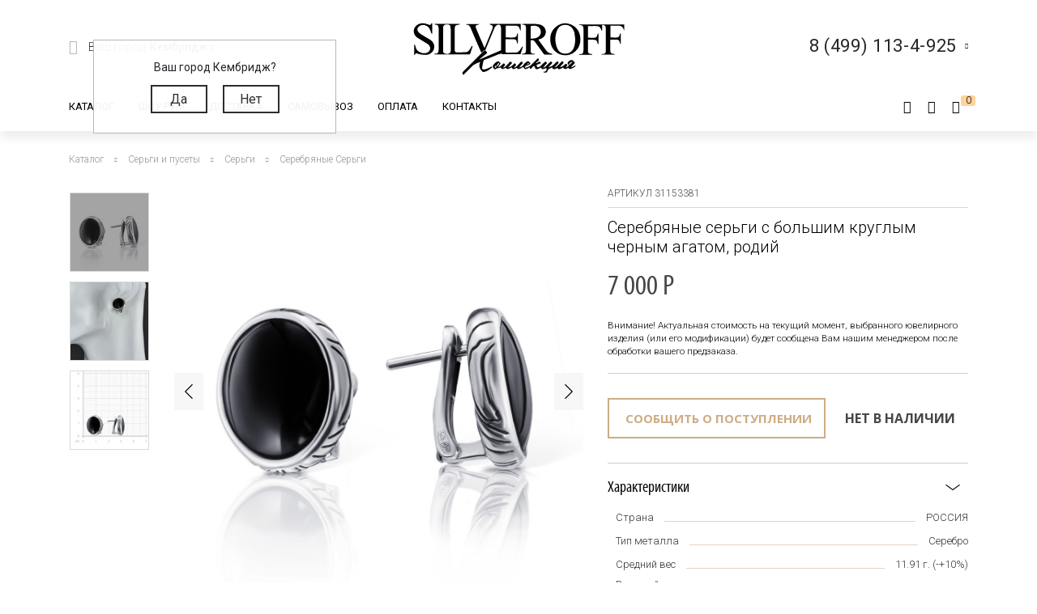

--- FILE ---
content_type: text/html; charset=UTF-8
request_url: https://silveroff.ru/serebryanyie-sergi-s-chernyim-agatom-,-rodij-31153381
body_size: 47537
content:
<!DOCTYPE html>
<html lang="ru">
<head>
<meta property="og:image" content="https://silveroff.ru/assets/images/products/5703/serebryanyie-sergi-s-chernyim-agatom--rodij-31153381.jpg">
<meta property="og:title" content="Серебряные серьги с большим круглым черным агатом, родий">
<meta property="og:site_name" content="Silveroff - ювелирный интернет магазин">
<meta property="og:url" content="https://silveroff.ru/serebryanyie-sergi-s-chernyim-agatom-,-rodij-31153381">
<meta http-equiv="Content-Type" content="text/html;charset=UTF-8">
	<meta charset="UTF-8">
	<meta name="yandex-verification" content="ff0d2e4c725d679c">
    <meta http-equiv="X-UA-Compatible" content="IE=edge">
	<meta name="viewport" content="width=device-width, initial-scale=1, shrink-to-fit=no">
	<base href="https://silveroff.ru/">
	    <title>Серебряные серьги с большим круглым черным агатом, родий - купить в Ювелирном магазине Silveroff
    </title>
		    <meta name="description" content="Купить Серебряные серьги с большим круглым черным агатом, родий по цене 7 000 рублей, в Ювелирном интернет магазине SILVEROFF. Осуществляется быстрая доставка по всем городам России, гарантийное обслуживание.">
	    
    <meta name="keywords" content="">
                        <meta property="og:title" content="Серебряные серьги с большим круглым черным агатом, родий">
                    <link rel="canonical" href="https://silveroff.ru/serebryanyie-sergi-s-chernyim-agatom-,-rodij-31153381">
	
	
        	    

    <link href="https://fonts.googleapis.com/css?family=Roboto:100,300,300i,400,400i,500,900&amp;subset=cyrillic" rel="stylesheet">    
    <link href="https://fonts.googleapis.com/css?family=Roboto+Condensed:400,700&amp;display=swap" rel="stylesheet">
    <link href="https://fonts.googleapis.com/css?family=Open+Sans:300,400,700" rel="stylesheet">  
    


	<script src="/assets/template/js/jquery.min.js"></script>
    <script src="/assets/template/js/jquery-ui.min.js"></script>
    <script src="https://unpkg.com/@vkid/sdk@2.0.0/dist-sdk/umd/index.js"></script>
    
    
    <script>
        const VKID = window.VKIDSDK;
        VKID.Config.init({
          app: 51983042,
          redirectUrl: "https://silveroff.ru/serebryanyie-sergi-s-chernyim-agatom-,-rodij-31153381", 
          state: 'bhtnsdt67u7jb',
          codeVerifier: 'mjcnfcngfcgrcv',
          scope: 'email phone'
        });
        const oneTap = new VKID.OneTap();
        const container = document.getElementById('VkIdSdkOneTap');
        if (container){
          oneTap.render({ container: container, scheme: VKID.Scheme.LIGHT, lang: VKID.Languages.RUS })
                .on(VKID.WidgetEvents.ERROR, handleError);
        }
        const url = new URL(location);
    
        if (url.searchParams.has('code') && url.searchParams.has('state') && url.searchParams.has('device_id')) {
            url.searchParams.delete('code');
            url.searchParams.delete('state');
            url.searchParams.delete('device_id');
            url.searchParams.delete('type');
            history.pushState(null, document.title, url);
        }
    </script>
<link rel="stylesheet" href="/assets/components/minishop2/css/web/custom.css?v=cfb41e1ad8" type="text/css">
<script type="text/javascript">miniShop2Config = {"cssUrl":"\/assets\/components\/minishop2\/css\/web\/","jsUrl":"\/assets\/components\/minishop2\/js\/web\/","actionUrl":"\/assets\/components\/minishop2\/action.php","ctx":"web","close_all_message":"\u0437\u0430\u043a\u0440\u044b\u0442\u044c \u0432\u0441\u0435","price_format":[2,"."," "],"price_format_no_zeros":true,"weight_format":[3,"."," "],"weight_format_no_zeros":true};</script>
<script>
                                    LazyLoadConfig = {"selectors":".banner-block img,.product-photos-slider img,#msGallery img","stub":"data:image\/gif;base64,R0lGODlhAQABAIAAAP\/\/\/wAAACH5BAEAAAAALAAAAAABAAEAAAICRAEAOw==","cls":"lazyload_img"};
                                 </script>
<script type="text/javascript">msBasketsConfig = {"cssUrl":"\/assets\/components\/msbaskets\/css\/web\/","jsUrl":"\/assets\/components\/msbaskets\/js\/web\/","actionUrl":"\/assets\/components\/msbaskets\/action.php"};</script>
<script type="text/javascript">
					window["dataLayer"] = window["dataLayer"] || [];
					msYaEcommerceConfig = {"jsUrl":"\/assets\/components\/msyaecommerce\/js\/web\/","actionUrl":"\/assets\/components\/msyaecommerce\/action.php","yaCounter":"43374639","yaDataLayer":"dataLayer","ctx":"web","pageId":5703};</script>
<link rel="stylesheet" href="/assets/components/minifyx/cache/styles_946064d869.min.css" type="text/css">
<link rel="stylesheet" href="/assets/components/office/css/main/default.css" type="text/css">
<script type="text/javascript">OfficeConfig={"cssUrl":"\/assets\/components\/office\/css\/","jsUrl":"\/assets\/components\/office\/js\/","actionUrl":"\/assets\/components\/office\/action.php","close_all_message":"\u0437\u0430\u043a\u0440\u044b\u0442\u044c \u0432\u0441\u0435","pageId":5703,"csrf":"f27e302e152ddbe20bfdefb0d391633c"};</script>
<link rel="stylesheet" href="/assets/components/office/css/auth/default.css" type="text/css">
<link rel="stylesheet" href="/assets/components/callback/css/callback.css" type="text/css">
<link rel="stylesheet" href="/assets/components/ajaxform/css/default.css" type="text/css">
<link rel="stylesheet" href="/assets/components/msinformer/css/web/default.css" type="text/css">
<link rel="stylesheet" href="/assets/components/msearch2/css/web/default.css" type="text/css">

	<script type="text/javascript">
		if (typeof mse2Config == "undefined") {mse2Config = {"cssUrl":"\/assets\/components\/msearch2\/css\/web\/","jsUrl":"\/assets\/components\/msearch2\/js\/web\/","actionUrl":"\/assets\/components\/msearch2\/action.php"};}
		if (typeof mse2FormConfig == "undefined") {mse2FormConfig = {};}
		mse2FormConfig["5c6c72c470e409845c94378320b5c46cc3a7463f"] = {"autocomplete":"results","queryVar":"query","minQuery":3,"pageId":2733};
	</script>

</head>
<body>
	<div class="wrapper push ">
		<div class="page">
		    <div class="pre-header"></div>





<header class="header"><meta http-equiv="Content-Type" content="text/html;charset=UTF-8">
     	<div class=" header-wrap">
		<div class="header-mobile-left visible-sm">
			<div class="toggle header-toggle">
			    			         <img src="/assets/template/img/icons/burger.svg" alt="">
			    			    
			    <i class="icon-close"></i>
				<!--<div class="toggle__line"></div>
				<div class="toggle__line"></div>
				<div class="toggle__line"></div>-->
			</div>
			
		     <a href="cabinet" rel="nofollow" class="user-button">
		<span class="ub-icon">
			<i class="icon-user"></i>
		</span>
	</a>             
		</div>
		<div class="header-top container">
			<div class="header-top-inner">
				<div class="header-block">
					<div class="select-location-block">
					    <div class="dropdown-menu popup city-dropdown">
            <p>Ваш город Кембридж?</p>
        <a href="#" data-popup="close" id="checkcity" data-city="Кембридж" data-id="4931972" class="btn">Да</a>
        <a href="#modal-cities" data-popup="close" data-toggle="modal" data-target="#modal-cities" class="btn">Нет</a>
    </div>						<div class="block-icon hidden-sm">
							<i class="icon-paperplane"></i>
						</div>
					
						<div class="block-content hidden-sm">
							<p>Ваш город:
								<span class="city-select">
    								<span data-toggle="modal" data-target="#modal-cities">Кембридж <i class="icon-chevron-down"></i></span>
    								
    							</span>
							</p>
													</div>
					</div>
				</div>
				<div class="header-block logo-wrapper ">
					<a href="https://silveroff.ru/" class="logo-block">
					    					         <img src="/assets/images/logo/logo_K.svg" alt="">
					    						
					</a>
				</div>
				<div class="header-block hidden-sm header-block__contact">
					
					 <div class="contact-phone-block contact-phone-block_right vcard" itemscope itemtype="http://schema.org/LocalBusiness">
	<link href="/assets/images/logo/logo-silveroff1.svg" itemprop="image">
	<span class="fn org">
     <meta class="value-title" title="Silveroff" content="Silveroff" itemprop="name">
   </span>
	<span class="url">
     <span class="value-title" title="https://silveroff.ru/"></span>
   </span>
   <div class="gotocallback">
       <div class="cpb-phone">
		<meta itemprop="telephone" content="8 (499) 113-4-925">
		<span class="tel">8 (499) 113-4-925</span>
		<i class="icon-chevron-down"></i>
	</div>
		<!--<p><span class="workhours">Обратный звонок</span></p>
		<div class="adr">
			<span class="locality">
		     <span class="value-title" title="Москва"></span>
		   </span>
			<span class="street-address">
		     <span class="value-title" title="ул. Сельскохозяйственная улица, 4с12"></span>
			</span>
		</div>-->
   </div>
	
	<meta itemprop="address" content="Москва, ул. Сельскохозяйственная улица, 4с12">
</div>
<div class="popup-callback" id="0" style="display: none">
    <div class="contact-phone-block">
        <div class="cpb-phone">
			<a href="tel:84991134925" class="tel">8 (499) 113-4-925</a>
			<i class="icon-chevron-down"></i>
		</div>
        <p>Бесплатно по России / <span class="workhours">Обратный звонок</span></p>
    </div>
    
    <div class="popup-callback__name">Заказать звонок</div>
    <form class="callback_ajax_form" role="form" method="post" action="serebryanyie-sergi-s-chernyim-agatom-,-rodij-31153381">
        <div class="form-field">
			<input id="receiver_callback" type="text" name="name" value="" class="form-control input-field required">
			<label for="receiver_callback">Имя*</label>
			<span class="error error_name"></span>
		</div>
		<div class="form-field">
			<input id="phone_callback" type="text" data-mask="0(000)000-00-00" name="phone" value="" class="form-control input-field required">
			<label for="phone_callback">Телефон*</label>
			<span class="error error_name"></span>
		</div>
		<div class="form-field">
            <div class="g-recaptcha" style="max-width: 100%" data-sitekey="6LfDxIMUAAAAABjPzbTzu3-LXUoQCdw0FUyb41Mv"></div>
<script type="text/javascript" src="https://www.google.com/recaptcha/api.js?hl=ru"></script>
            
            <span class="error_g-recaptcha-response error"></span>
        </div>
		<div class="popup-callback__required">
		    * - обязательно заполните
	    </div>
	    <div class="popup-callback__small">
	        Отправляя сообщение, я подтверждаю,
            что ознакомлен и согласен с <a href="politika-konfidenczialnosti" rel="nofollow">политикой
            конфиденциальности</a> данного сайта.
	    </div>
	   
        <button class="callback-submit btn btn-gray popup-callback__btn with-loader" type="submit" name="ms2_action" value="cart/add">Отправить</button>
    
	<input type="hidden" name="af_action" value="aad9d7607b98a329afdce1e3b66436d4">
</form>
</div>				
					
				</div>
			</div>
		</div>
		<div class="header-bottom">
		    <div class="container">
		        <div class="header-bottom-inner">
    				<div class="header-block hidden-sm">
    					<ul class="top-nav">
	<li data-dropdown="#catalog-dropdown">
		<a href="catalog">Каталог</a>
		<div class="top-nav-dropdown" id="catalog-dropdown">
	<div class="header-catalog-component">
	    <div class="component-tabs-nav">
<div class="item-wrap"></div>
<a href="https://silveroff.ru/catalog/czepochki" class="item current" data-hover-tab="#cat-92">
	<div class="item-icon">
		<i class="icon-cat-chains"></i>	</div>
	<div class="item-text">Цепочки</div>
</a><div class="item-wrap"></div>
<a href="https://silveroff.ru/catalog/brasletyi" class="item" data-hover-tab="#cat-21">
	<div class="item-icon">
		<i class="icon-cat-bracelet"></i>	</div>
	<div class="item-text">Браслеты</div>
</a><div class="item-wrap"></div>
<a href="https://silveroff.ru/catalog/podveski-i-kulonyi" class="item" data-hover-tab="#cat-74">
	<div class="item-icon">
		<i class="icon-cat-pendants"></i>	</div>
	<div class="item-text">Подвески и кулоны</div>
</a><div class="item-wrap"></div>
<a href="https://silveroff.ru/catalog/shejnyie-ukrasheniya" class="item" data-hover-tab="#cat-3170">
	<div class="item-icon">
		<svg xmlns="http://www.w3.org/2000/svg" viewbox="0 0 17.23 17.68">   <defs>     <style>       .cls-1 {         fill: none;         stroke: #666;         stroke-miterlimit: 10;       }        .cls-2 {         fill: #666;       }     </style>   </defs>   <title>Ресурс 1</title>   <g id="Слой_2" data-name="Слой 2">     <g id="Слой_1-2" data-name="Слой 1">       <g>         <path class="cls-1" d="M10.8,15.36a2.49,2.49,0,0,0,1.14.29,2.52,2.52,0,1,0-2.4-3.26"></path>         <path class="cls-1" d="M13,10.77a1.42,1.42,0,0,1,.09-.67,1.44,1.44,0,1,1,1.21,2"></path>         <path class="cls-2" d="M13.84,0a1.06,1.06,0,0,1,.68.33,7.81,7.81,0,0,1,2.61,7.16C17,8.55,16.53,9.79,16,10h-.42V9.25l.11-.15a6.34,6.34,0,0,0,.64-3.25A7.08,7.08,0,0,0,13.61.64s-.16-.16-.14-.27A.42.42,0,0,1,13.84,0Z"></path>         <circle class="cls-1" cx="8.86" cy="14.66" r="2.52"></circle>         <circle class="cls-1" cx="8.86" cy="14.66" r="1.02"></circle>         <path class="cls-1" d="M6.43,15.36a2.49,2.49,0,0,1-1.14.29,2.52,2.52,0,1,1,2.4-3.26"></path>         <path class="cls-1" d="M4.2,10.77a1.42,1.42,0,0,0-.09-.67,1.44,1.44,0,1,0-1.21,2"></path>         <path class="cls-2" d="M3.39,0a1.06,1.06,0,0,0-.68.36A7.81,7.81,0,0,0,.1,7.52C.27,8.58.7,9.82,1.19,10h.42V9.2a6.53,6.53,0,0,1-.7-3.33A7.08,7.08,0,0,1,3.66.67S3.82.51,3.8.4A.42.42,0,0,0,3.39,0Z"></path>       </g>     </g>   </g> </svg>	</div>
	<div class="item-text">Шейные украшения</div>
</a><div class="item-wrap"></div>
<a href="https://silveroff.ru/catalog/yuvelirnyie-shnurki-i-gajtanyi" class="item" data-hover-tab="#cat-129">
	<div class="item-icon">
		<i class="icon-cat-laces"></i>	</div>
	<div class="item-text">Ювелирные шнурки и гайтаны</div>
</a><div class="item-wrap"></div>
<a href="https://silveroff.ru/catalog/kolca-i-perstni" class="item" data-hover-tab="#cat-52">
	<div class="item-icon">
		<i class="icon-cat-rings"></i>	</div>
	<div class="item-text">Кольца и перстни</div>
</a><div class="item-wrap"></div>
<a href="https://silveroff.ru/catalog/earrings-i-puseti" class="item" data-hover-tab="#cat-91">
	<div class="item-icon">
		<i class="icon-cat-earrings"></i>	</div>
	<div class="item-text">Серьги и пусеты</div>
</a><div class="item-wrap"></div>
<a href="https://silveroff.ru/catalog/aksessuaryi/zaponki" class="item" data-hover-tab="#cat-14">
	<div class="item-icon">
			</div>
	<div class="item-text">Запонки</div>
</a><div class="item-wrap"></div>
<a href="https://silveroff.ru/catalog/aksessuaryi" class="item" data-hover-tab="#cat-9">
	<div class="item-icon">
		<i class="icon-cat-accessories"></i>	</div>
	<div class="item-text">Аксессуары</div>
</a><div class="item-wrap"></div>
<a href="https://silveroff.ru/catalog/sharmyi" class="item" data-hover-tab="#cat-124">
	<div class="item-icon">
		<svg xmlns="http://www.w3.org/2000/svg" viewbox="0 0 17.45 17.31">   <defs>     <style>       .cls-1 {         fill: #666;       }     </style>   </defs>   <title>Ресурс 4</title>   <g id="Слой_2" data-name="Слой 2">     <g id="Слой_1-2" data-name="Слой 1">       <g>         <path class="cls-1" d="M13.12,14.18h-.34c-1.53-.12-2.28-3-2-5.54s1.42-5,3.06-4.79a1.73,1.73,0,0,1,1.21.71,6.42,6.42,0,0,1,1,4.49h0c-.08.83-.47,3.61-1.85,4.71A1.73,1.73,0,0,1,13.12,14.18Zm.58-9.33C13,4.79,12,6.6,11.7,8.72s.48,4.35,1.19,4.45a.86.86,0,0,0,.67-.2c.69-.57,1.24-2.12,1.46-4a5.86,5.86,0,0,0-.79-3.8.71.71,0,0,0-.49-.32Z"></path>         <path class="cls-1" d="M15.72,2.6a3.36,3.36,0,0,0-1.31-.93h0A12,12,0,0,0,8.93,0a11.29,11.29,0,0,0-5,1C3,1.45,0,3.48,0,8.33s2.66,7,3.83,7.69A10.31,10.31,0,0,0,9,17.31a12.68,12.68,0,0,0,4.38-1c1.94-.71,3.75-3.4,4-7.1A9.53,9.53,0,0,0,15.72,2.6ZM4.32,15.12C3.31,14.55,1,12.64,1,8.3s2.58-6.06,3.4-6.46A9.93,9.93,0,0,1,8.84,1a11.25,11.25,0,0,1,3.43.76c-1.81.84-3.21,3.54-3.45,6.91-.19,2.68.45,5.22,1.67,6.61a3.56,3.56,0,0,0,.86.72A9.57,9.57,0,0,1,4.32,15.12ZM16.38,9.43c-.3,3.5-1.92,6.23-3.72,6.09a2,2,0,0,1-1.39-.78A8.91,8.91,0,0,1,9.84,8.86c.24-3.44,1.89-6.26,3.63-6.26h.1A2,2,0,0,1,15,3.38,7.49,7.49,0,0,1,16.43,8.8Z"></path>       </g>     </g>   </g> </svg>	</div>
	<div class="item-text">Шармы</div>
</a><div class="item-wrap"></div>
<a href="https://silveroff.ru/catalog/pirsing" class="item" data-hover-tab="#cat-6">
	<div class="item-icon">
		<svg xmlns="http://www.w3.org/2000/svg" viewbox="0 0 18.13 15.58">   <defs>     <style>       .cls-1 {         fill: none;         stroke: #666;         stroke-miterlimit: 10;       }     </style>   </defs>   <title>Ресурс 2</title>   <g id="Слой_2" data-name="Слой 2">     <g id="Слой_1-2" data-name="Слой 1">       <g>         <circle class="cls-1" cx="4.64" cy="10.93" r="4.14" transform="translate(-7.18 12.09) rotate(-72.56)"></circle>         <circle class="cls-1" cx="15.21" cy="2.92" r="2.42" transform="translate(7.87 16.56) rotate(-72.56)"></circle>         <path class="cls-1" d="M8.24,9.75a8.27,8.27,0,0,0,4-1.86,7.31,7.31,0,0,0,1.91-2.53"></path>       </g>     </g>   </g> </svg>	</div>
	<div class="item-text">Пирсинг</div>
</a><div class="item-wrap"></div>
<a href="https://silveroff.ru/catalog/podarki-i-suveniryi" class="item" data-hover-tab="#cat-62">
	<div class="item-icon">
		<i class="icon-cat-watches"></i>	</div>
	<div class="item-text">Подарки и сувениры</div>
</a><div class="item-wrap"></div>
<a href="https://silveroff.ru/catalog/ikonyi" class="item" data-hover-tab="#cat-3">
	<div class="item-icon">
		<i class="icon-cat-ikons"></i>	</div>
	<div class="item-text">Иконы</div>
</a><div class="item-wrap"></div>
<a href="https://silveroff.ru/catalog/stolovoe-serebro" class="item" data-hover-tab="#cat-118">
	<div class="item-icon">
		<i class="icon-cat-spoon"></i>	</div>
	<div class="item-text">Столовое серебро</div>
</a><div class="item-wrap"></div>
<a href="https://silveroff.ru/catalog/yuvelirnaya-upakovka" class="item" data-hover-tab="#cat-128">
	<div class="item-icon">
		<i class="icon-cat-bag"></i>	</div>
	<div class="item-text">Ювелирная упаковка</div>
</a>
</div>		
		<div class="component-tabs-container">
<div class="tab" id="cat-92" style="background-image: url('/assets/images/menu/3332211.jpg');">
	<div class="tab-content">
	    <ul class="catalog-categories-list">
            <li>
    <ul class="subcategories">
        <p class="category-name">Популярные плетения</p>
        <li class="first"><a href="https://silveroff.ru/catalog/czepochki/serebro/pletenie-korolevskaya-mantiya">Цепочки Королевская мантия</a></li>
<li><a href="https://silveroff.ru/catalog/czepochki/serebro/pletenie-bismark">Цепочки Бисмарк</a></li>
<li><a href="https://silveroff.ru/catalog/czepochki/serebro/pletenie-ruchnoj-bismark">Цепочки Ручной Бисмарк</a></li>
<li><a href="https://silveroff.ru/catalog/czepochki/serebro/pletenie-panczirnoe">Цепочки Панцирное</a></li>
<li><a href="https://silveroff.ru/catalog/czepochki/serebro/pletenie-piton">Цепочки Питон</a></li>
<li><a href="https://silveroff.ru/catalog/czepochki/serebro/pletenie-lisij-xvost">Цепочки Лисий хвост</a></li>
<li><a href="https://silveroff.ru/catalog/czepochki/serebro/pletenie-karte">Цепочки Картье</a></li>
<li><a href="https://silveroff.ru/catalog/czepochki/serebro/pletenie-vizantijskoe">Цепочки Византийские</a></li>
<li><a href="https://silveroff.ru/catalog/czepochki/serebro/pletenie-romb">Цепочки Ромб</a></li>
<li><a href="https://silveroff.ru/catalog/czepochki/serebro/pletenie-ramzes">Цепочки Рамзес</a></li>
<li><a href="https://silveroff.ru/catalog/czepochki/serebro/pletenie-nonna">Цепочки Нонна</a></li>
<li><a href="https://silveroff.ru/catalog/czepochki/serebro/pletenie-grecheskoe">Цепочки Греческие</a></li>
<li><a href="https://silveroff.ru/catalog/czepochki/serebro/pletenie-yakornoe">Цепочки Якорные</a></li>
<li><a href="https://silveroff.ru/catalog/czepochki/serebro/pletenie-persidskoe">Цепочки Персидские</a></li>
<li><a href="https://silveroff.ru/catalog/czepochki/serebro/pletenie-skolochennyij-yakor">Цепочки Сколоченный якорь</a></li>
<li><a href="https://silveroff.ru/catalog/czepochki/serebro/pletenie-snejk">Цепочки Снейк</a></li>
<li><a href="https://silveroff.ru/catalog/czepochki/serebro/pletenie-kobra">Цепочки Кобра</a></li>
<li><a href="https://silveroff.ru/catalog/czepochki/serebro/pletenie-ruchnaya-rabota">Цепочки Ручная работа</a></li>
<li class="last"><a href="https://silveroff.ru/catalog/czepochki/serebro/pletenie-litaya">Цепочки Литые</a></li>    </ul>
</li>
<li>
    <ul class="subcategories">
        <p class="category-name">Категория</p>
        <li class="first"><a href="https://silveroff.ru/catalog/czepochki/serebro/dlinnyie">Длинные Цепочки</a></li>
<li><a href="https://silveroff.ru/catalog/czepochki/serebro/tonkie">Тонкие Цепочки</a></li>
<li><a href="https://silveroff.ru/catalog/czepochki/serebro/uzkie">Узкие Цепочки</a></li>
<li><a href="https://silveroff.ru/catalog/czepochki/serebro/massivnyie">Массивные Цепочки</a></li>
<li><a href="https://silveroff.ru/catalog/czepochki/serebro/legkie">Легкие Цепочки</a></li>
<li><a href="https://silveroff.ru/catalog/czepochki/serebro/shirokie">Широкие Цепочки</a></li>
<li><a href="https://silveroff.ru/catalog/czepochki/serebro/tolstyie">Толстые Цепочки</a></li>
<li><a href="https://silveroff.ru/catalog/czepochki/serebro/kruglyie">Круглые Цепочки</a></li>
<li><a href="https://silveroff.ru/catalog/czepochki/serebro/bolshie">Большие Цепочки</a></li>
<li><a href="https://silveroff.ru/catalog/czepochki/serebro/tyazhelyie">Тяжелые Цепочки</a></li>
<li><a href="https://silveroff.ru/catalog/czepochki/serebro/ploskie">Плоские Цепочки</a></li>
<li class="last"><a href="https://silveroff.ru/catalog/czepochki/serebro/korotkie">Короткие Цепочки</a></li>    </ul>
</li>
<li>
    <ul class="subcategories">
        <p class="category-name">Покрытие</p>
        <li class="first"><a href="https://silveroff.ru/catalog/czepochki/serebro/pozolota">Позолота</a></li>
<li><a href="https://silveroff.ru/catalog/czepochki/serebro/rodirovanie">Родирование</a></li>
<li><a href="https://silveroff.ru/catalog/czepochki/serebro/chernenie">Чернение</a></li>
<li><a href="https://silveroff.ru/catalog/czepochki/serebro/oksidirovanie">Оксидирование</a></li>
<li class="last"><a href="https://silveroff.ru/catalog/czepochki/serebro/palladij">Палладирование</a></li>    </ul>
</li>
<li>
    <ul class="subcategories">
        <p class="category-name">Для кого</p>
        <li class="first"><a href="https://silveroff.ru/catalog/czepochki/serebro/muzhskie">Мужские Цепочки</a></li>
<li><a href="https://silveroff.ru/catalog/czepochki/serebro/zhenskie">Женские Цепочки</a></li>
<li class="last"><a href="https://silveroff.ru/catalog/czepochki/serebro/detskie">Детские Цепочки</a></li>    </ul>
</li>
<li>
    <ul class="subcategories">
        <p class="category-name">Страна производства</p>
        <li class="first"><a href="https://silveroff.ru/catalog/czepochki/serebro/italiya">Цепи Италия</a></li>
<li class="last"><a href="https://silveroff.ru/catalog/czepochki/serebro/rossiya">Цепи Россия</a></li>    </ul>
</li>        </ul>
	</div>
	<div class="tab-image"></div>
</div>
<div class="tab" id="cat-21" style="background-image: url('/assets/images/menu/ring23braslet111111x.jpg');">
	<div class="tab-content">
	    <ul class="catalog-categories-list">
            <li>
    <ul class="subcategories">
        <p class="category-name">Популярные плетения</p>
        <li class="first"><a href="https://silveroff.ru/catalog/brasletyi/serebro/pletenie-panczirnoe">Браслеты Панцирь</a></li>
<li><a href="https://silveroff.ru/catalog/brasletyi/serebro/pletenie-bismark">Браслеты Бисмарк</a></li>
<li><a href="https://silveroff.ru/catalog/brasletyi/serebro/pletenie-roza">Браслеты Роза</a></li>
<li><a href="https://silveroff.ru/catalog/brasletyi/serebro/pletenie-yakornoe">Браслеты Якорные</a></li>
<li><a href="https://silveroff.ru/catalog/brasletyi/serebro/pletenie-grecheskoe">Браслеты Греческие</a></li>
<li><a href="https://silveroff.ru/catalog/brasletyi/serebro/pletenie-lisij-xvost">Браслеты Лисий Хвост</a></li>
<li><a href="https://silveroff.ru/catalog/brasletyi/serebro/pletenie-piton">Браслеты Питон</a></li>
<li><a href="https://silveroff.ru/catalog/brasletyi/serebro/pletenie-italyanka">Браслеты Итальянка</a></li>
<li><a href="https://silveroff.ru/catalog/brasletyi/serebro/pletenie-romb">Браслеты Ромб</a></li>
<li><a href="https://silveroff.ru/catalog/brasletyi/serebro/pletenie-ramzes">Браслеты Рамзес</a></li>
<li><a href="https://silveroff.ru/catalog/brasletyi/serebro/pletenie-kardinal">Браслеты Кардинал</a></li>
<li><a href="https://silveroff.ru/catalog/brasletyi/serebro/pletenie-dvojnoj-bismark">Браслеты Двойной Бисмарк</a></li>
<li><a href="https://silveroff.ru/catalog/brasletyi/serebro/pletenie-ruchnaya-rabota">Браслеты Ручной работы</a></li>
<li><a href="https://silveroff.ru/catalog/brasletyi/serebro/pletenie-poluzhestkoe">Браслеты Полужесткое плетение</a></li>
<li><a href="https://silveroff.ru/catalog/brasletyi/serebro/pletenie-persidskoe">Браслеты Персидские</a></li>
<li class="last"><a href="https://silveroff.ru/catalog/brasletyi/serebro/pletenie-litaya">Браслеты Литые</a></li>    </ul>
</li>
<li>
    <ul class="subcategories">
        <p class="category-name">Категория</p>
        <li class="first"><a href="https://silveroff.ru/catalog/brasletyi/serebro/legkie">Легкие браслеты</a></li>
<li><a href="https://silveroff.ru/catalog/brasletyi/serebro/tyazhelyie">Тяжелые браслеты</a></li>
<li><a href="https://silveroff.ru/catalog/brasletyi/serebro/tolstyie">Толстые браслеты</a></li>
<li><a href="https://silveroff.ru/catalog/brasletyi/serebro/massivnyie">Массивные браслеты</a></li>
<li><a href="https://silveroff.ru/catalog/brasletyi/serebro/kruglyie">Круглые браслеты</a></li>
<li><a href="https://silveroff.ru/catalog/brasletyi/serebro/shirokie">Широкие браслеты</a></li>
<li class="last"><a href="https://silveroff.ru/catalog/brasletyi/serebro/uzkie">Узкие браслеты</a></li>    </ul>
</li>
<li>
    <ul class="subcategories">
        <p class="category-name">Материал</p>
        <li class="first"><a href="https://silveroff.ru/catalog/brasletyi/serebro/tekstil">Текстильные браслеты с серебром</a></li>
<li><a href="https://silveroff.ru/catalog/brasletyi/serebro/kamen">Браслеты из камней с серебром</a></li>
<li><a href="https://silveroff.ru/catalog/brasletyi/serebro/naturalnaya-kozha">Кожаные браслеты с серебром</a></li>
<li><a href="https://silveroff.ru/catalog/brasletyi/serebro/parakord">Браслеты из паракорда с серебром</a></li>
<li><a href="https://silveroff.ru/catalog/brasletyi/serebro/kauchuk">Каучуковые браслеты с серебром</a></li>
<li class="last"><a href="https://silveroff.ru/catalog/brasletyi/serebro/silikon">Силиконовые браслеты с серебром</a></li>    </ul>
</li>
<li>
    <ul class="subcategories">
        <p class="category-name">Для кого</p>
        <li class="first"><a href="https://silveroff.ru/catalog/brasletyi/serebro/muzhskie">Мужские Браслеты</a></li>
<li><a href="https://silveroff.ru/catalog/brasletyi/serebro/zhenskie">Женские Браслеты</a></li>
<li class="last"><a href="https://silveroff.ru/catalog/brasletyi/serebro/detskie">Детские Браслеты</a></li>    </ul>
</li>        </ul>
	</div>
	<div class="tab-image"></div>
</div>
<div class="tab" id="cat-74" style="background-image: url('/source/images/подвески4.jpg');">
	<div class="tab-content">
	    <ul class="catalog-categories-list">
            <li>
    <ul class="subcategories">
        <p class="category-name">Коллекция</p>
        <li class="first"><a href="https://silveroff.ru/catalog/podveski-i-kulonyi/serebro/collectia-religiya">Религиозные подвески и кулоны</a></li>
<li><a href="https://silveroff.ru/catalog/podveski-i-kulonyi/serebro/collectia-pravoslavie">Православные кресты и ладанки</a></li>
<li><a href="https://silveroff.ru/catalog/podveski-i-kulonyi/serebro/collectia-mifologiya">Коллекция Мифология</a></li>
<li><a href="https://silveroff.ru/catalog/podveski-i-kulonyi/serebro/collectia-musulmanstvo">Мусульманские подвески из серебра</a></li>
<li><a href="https://silveroff.ru/catalog/podveski-i-kulonyi/serebro/collectia-znaki-zodiaka">Коллекция Знаки Зодиака</a></li>
<li><a href="https://silveroff.ru/catalog/podveski-i-kulonyi/serebro/collectia-sport">Подвески и кулоны из коллекции Спорт</a></li>
<li><a href="https://silveroff.ru/catalog/podveski-i-kulonyi/serebro/collectia-zhivotnyie">Кулоны с животными</a></li>
<li><a href="https://silveroff.ru/catalog/podveski-i-kulonyi/serebro/collectia-iudaizm">Еврейские подвески и кулоны</a></li>
<li><a href="https://silveroff.ru/catalog/podveski-i-kulonyi/serebro/collectia-morskaya">Подвески и кулоны из Морской коллекции</a></li>
<li class="last"><a href="https://silveroff.ru/catalog/podveski-i-kulonyi/serebro/collectia-drakon">Подвески и кулоны с Драконом</a></li>    </ul>
</li>
<li>
    <ul class="subcategories">
        <p class="category-name">Для кого</p>
        <li class="first"><a href="https://silveroff.ru/catalog/podveski-i-kulonyi/serebro/muzhskie">Мужские кулоны</a></li>
<li><a href="https://silveroff.ru/catalog/podveski-i-kulonyi/serebro/zhenskie">Женские кулоны</a></li>
<li class="last"><a href="https://silveroff.ru/catalog/podveski-i-kulonyi/serebro/detskie">Детские кулоны</a></li>    </ul>
</li>        </ul>
	</div>
	<div class="tab-image"></div>
</div>
<div class="tab" id="cat-3170" style="background-image: url('/assets/images/menu/украшения2.jpg');">
	<div class="tab-content">
	    <ul class="catalog-categories-list">
            <li>
    <ul class="subcategories">
        <p class="category-name">Для кого</p>
        <li class="first"><a href="https://silveroff.ru/catalog/shejnyie-ukrasheniya/serebro/muzhskie">Мужские Шейные украшения</a></li>
<li class="last"><a href="https://silveroff.ru/catalog/shejnyie-ukrasheniya/serebro/zhenskie">Женские Шейные украшения</a></li>    </ul>
</li>
<li>
    <ul class="subcategories">
        <p class="category-name">Тип продукта</p>
        <li class="first"><a href="https://silveroff.ru/catalog/shejnyie-ukrasheniya/kole">Колье</a></li>
<li class="last"><a href="https://silveroff.ru/catalog/shejnyie-ukrasheniya/busyi">Бусы</a></li>    </ul>
</li>
<li>
    <ul class="subcategories">
        <p class="category-name">Цвет вставки</p>
        <li class="first"><a href="https://silveroff.ru/catalog/shejnyie-ukrasheniya/serebro/cvetvastavki-belaya">Белый цвет</a></li>
<li><a href="https://silveroff.ru/catalog/shejnyie-ukrasheniya/serebro/cvetvastavki-zelenaya">Зеленый цвет</a></li>
<li><a href="https://silveroff.ru/catalog/shejnyie-ukrasheniya/serebro/cvetvastavki-zheltyij">Желтый цвет</a></li>
<li><a href="https://silveroff.ru/catalog/shejnyie-ukrasheniya/serebro/cvetvastavki-sirenevyij">Сиреневый цвет</a></li>
<li class="last"><a href="https://silveroff.ru/catalog/shejnyie-ukrasheniya/serebro/cvetvastavki-biryuzovaya">Бирюзовый цвет</a></li>    </ul>
</li>        </ul>
	</div>
	<div class="tab-image"></div>
</div>
<div class="tab" id="cat-129" style="background-image: url('/assets/images/menu/ring5.jpg');">
	<div class="tab-content">
	    <ul class="catalog-categories-list">
            <li>
    <ul class="subcategories">
        <p class="category-name">Материал</p>
        <li class="first"><a href="https://silveroff.ru/catalog/yuvelirnyie-shnurki-i-gajtanyi/serebro/naturalnaya-kozha">Кожаные шнурки</a></li>
<li><a href="https://silveroff.ru/catalog/yuvelirnyie-shnurki-i-gajtanyi/serebro/shelk">Шелковые шнурки</a></li>
<li><a href="https://silveroff.ru/catalog/yuvelirnyie-shnurki-i-gajtanyi/serebro/nejlon">Нейлоновые шнурки</a></li>
<li><a href="https://silveroff.ru/catalog/yuvelirnyie-shnurki-i-gajtanyi/serebro/kauchuk">Каучуковые шнурки</a></li>
<li><a href="https://silveroff.ru/catalog/yuvelirnyie-shnurki-i-gajtanyi/serebro/shnur-voshhenyij">Вощеные шнурки</a></li>
<li><a href="https://silveroff.ru/catalog/yuvelirnyie-shnurki-i-gajtanyi/serebro/ekokozha">Экокожа</a></li>
<li><a href="https://silveroff.ru/catalog/yuvelirnyie-shnurki-i-gajtanyi/serebro/xlopok">Хлопковые шнурки</a></li>
<li><a href="https://silveroff.ru/catalog/yuvelirnyie-shnurki-i-gajtanyi/serebro/parakord">Паракорд</a></li>
<li class="last"><a href="https://silveroff.ru/catalog/yuvelirnyie-shnurki-i-gajtanyi/serebro/tekstil">Текстильные шнурки</a></li>    </ul>
</li>
<li>
    <ul class="subcategories">
        <p class="category-name">Размер</p>
        <li class="first"><a href="https://silveroff.ru/catalog/yuvelirnyie-shnurki-i-gajtanyi/serebro/size-40">40 размер</a></li>
<li><a href="https://silveroff.ru/catalog/yuvelirnyie-shnurki-i-gajtanyi/serebro/size-45">45 размер</a></li>
<li><a href="https://silveroff.ru/catalog/yuvelirnyie-shnurki-i-gajtanyi/serebro/size-50">50 размер</a></li>
<li><a href="https://silveroff.ru/catalog/yuvelirnyie-shnurki-i-gajtanyi/serebro/size-55">55 размер</a></li>
<li><a href="https://silveroff.ru/catalog/yuvelirnyie-shnurki-i-gajtanyi/serebro/size-60">60 размер</a></li>
<li><a href="https://silveroff.ru/catalog/yuvelirnyie-shnurki-i-gajtanyi/serebro/size-65">65 размер</a></li>
<li><a href="https://silveroff.ru/catalog/yuvelirnyie-shnurki-i-gajtanyi/serebro/size-70">70 размер</a></li>
<li><a href="https://silveroff.ru/catalog/yuvelirnyie-shnurki-i-gajtanyi/serebro/size-75">75 размер</a></li>
<li class="last"><a href="https://silveroff.ru/catalog/yuvelirnyie-shnurki-i-gajtanyi/serebro/size-80">80 размер</a></li>    </ul>
</li>
<li>
    <ul class="subcategories">
        <p class="category-name">Для кого</p>
        <li class="first"><a href="https://silveroff.ru/catalog/yuvelirnyie-shnurki-i-gajtanyi/serebro/muzhskie">Мужские шнурки и гайтаны</a></li>
<li><a href="https://silveroff.ru/catalog/yuvelirnyie-shnurki-i-gajtanyi/serebro/zhenskie">Женские шнурки и гайтаны</a></li>
<li class="last"><a href="https://silveroff.ru/catalog/yuvelirnyie-shnurki-i-gajtanyi/serebro/detskie">Детские шнурки и гайтаны</a></li>    </ul>
</li>        </ul>
	</div>
	<div class="tab-image"></div>
</div>
<div class="tab" id="cat-52" style="background-image: url('/assets/images/menu/2222324234.jpg');">
	<div class="tab-content">
	    <ul class="catalog-categories-list">
            <li>
    <ul class="subcategories">
        <p class="category-name">Страна производства</p>
        <li class="first"><a href="https://silveroff.ru/catalog/kolca-i-perstni/serebro/rossiya">Производство Россия</a></li>
<li><a href="https://silveroff.ru/catalog/kolca-i-perstni/serebro/italiya">Производство Италия</a></li>
<li><a href="https://silveroff.ru/catalog/kolca-i-perstni/serebro/kitaj">Производство Китай</a></li>
<li><a href="https://silveroff.ru/catalog/kolca-i-perstni/serebro/tailand">Производство Таиланд</a></li>
<li class="last"><a href="https://silveroff.ru/catalog/kolca-i-perstni/zoloto/rossiya">Производство Россия</a></li>    </ul>
</li>
<li>
    <ul class="subcategories">
        <p class="category-name">Вставка</p>
        <li class="first"><a href="https://silveroff.ru/catalog/kolca-i-perstni/serebro/topaz">С Топазом</a></li>
<li><a href="https://silveroff.ru/catalog/kolca-i-perstni/serebro/nanoizumrud">С Наноизумрудом</a></li>
<li><a href="https://silveroff.ru/catalog/kolca-i-perstni/serebro/oniks">С Ониксом</a></li>
<li><a href="https://silveroff.ru/catalog/kolca-i-perstni/serebro/granat">С Гранатом</a></li>
<li><a href="https://silveroff.ru/catalog/kolca-i-perstni/serebro/czirkon">С Цирконом</a></li>
<li><a href="https://silveroff.ru/catalog/kolca-i-perstni/serebro/korund">С Корундом</a></li>
<li><a href="https://silveroff.ru/catalog/kolca-i-perstni/serebro/keramika">С Керамикой</a></li>
<li><a href="https://silveroff.ru/catalog/kolca-i-perstni/serebro/lazurit">С Лазуритом</a></li>
<li><a href="https://silveroff.ru/catalog/kolca-i-perstni/serebro/obsidian">С Обсидианом</a></li>
<li><a href="https://silveroff.ru/catalog/kolca-i-perstni/serebro/sapfir">С Сапфиром</a></li>
<li><a href="https://silveroff.ru/catalog/kolca-i-perstni/serebro/agat">С Агатом</a></li>
<li class="last"><a href="https://silveroff.ru/catalog/kolca-i-perstni/serebro/bez-vstavok">С Без вставок</a></li>    </ul>
</li>
<li>
    <ul class="subcategories">
        <p class="category-name">Покрытие</p>
        <li class="first"><a href="https://silveroff.ru/catalog/kolca-i-perstni/serebro/pozolota">С Позолотой</a></li>
<li><a href="https://silveroff.ru/catalog/kolca-i-perstni/serebro/oksidirovanie">С Оксидированием</a></li>
<li><a href="https://silveroff.ru/catalog/kolca-i-perstni/serebro/rodirovanie">С Родированием</a></li>
<li><a href="https://silveroff.ru/catalog/kolca-i-perstni/serebro/chernenie">С Чернением</a></li>
<li><a href="https://silveroff.ru/catalog/kolca-i-perstni/serebro/emal">С Эмалью</a></li>
<li><a href="https://silveroff.ru/catalog/kolca-i-perstni/serebro/palladij">С Палладием</a></li>
<li><a href="https://silveroff.ru/catalog/kolca-i-perstni/serebro/chernyij-rodij">С Черным родием</a></li>
<li class="last"><a href="https://silveroff.ru/catalog/kolca-i-perstni/zoloto/chernenie">С Чернением</a></li>    </ul>
</li>
<li>
    <ul class="subcategories">
        <p class="category-name">Тип продукта</p>
        <li class="first"><a href="https://silveroff.ru/catalog/kolca-i-perstni/kolczo/serebro">Серебряные Кольца</a></li>
<li><a href="https://silveroff.ru/catalog/kolca-i-perstni/pechatka/serebro">Серебряные Печатки</a></li>
<li class="last"><a href="https://silveroff.ru/catalog/kolca-i-perstni/persten/serebro">Серебряные Перстни</a></li>    </ul>
</li>
<li>
    <ul class="subcategories">
        <p class="category-name">Для кого</p>
        <li class="first"><a href="https://silveroff.ru/catalog/kolca-i-perstni/serebro/muzhskie">Мужские</a></li>
<li class="last"><a href="https://silveroff.ru/catalog/kolca-i-perstni/serebro/zhenskie">Женские</a></li>    </ul>
</li>        </ul>
	</div>
	<div class="tab-image"></div>
</div>
<div class="tab" id="cat-91" style="background-image: url('/assets/images/menu/serga.jpg');">
	<div class="tab-content">
	    <ul class="catalog-categories-list">
            <li>
    <ul class="subcategories">
        <p class="category-name">Страна производства</p>
        <li class="first"><a href="https://silveroff.ru/catalog/earrings-i-puseti/serebro/rossiya">Производство Россия</a></li>
<li><a href="https://silveroff.ru/catalog/earrings-i-puseti/serebro/italiya">Производство Италия</a></li>
<li class="last"><a href="https://silveroff.ru/catalog/earrings-i-puseti/serebro/kitaj">Производство Китай</a></li>    </ul>
</li>
<li>
    <ul class="subcategories">
        <p class="category-name">Покрытие</p>
        <li class="first"><a href="https://silveroff.ru/catalog/earrings-i-puseti/serebro/pozolota">С Позолотой</a></li>
<li><a href="https://silveroff.ru/catalog/earrings-i-puseti/serebro/oksidirovanie">С Оксидированием</a></li>
<li><a href="https://silveroff.ru/catalog/earrings-i-puseti/serebro/rodirovanie">С Родированием</a></li>
<li><a href="https://silveroff.ru/catalog/earrings-i-puseti/serebro/chernenie">С Чернением</a></li>
<li class="last"><a href="https://silveroff.ru/catalog/earrings-i-puseti/serebro/matirovanie">С Матированием</a></li>    </ul>
</li>
<li>
    <ul class="subcategories">
        <p class="category-name">Для кого</p>
        <li class="first"><a href="https://silveroff.ru/catalog/earrings-i-puseti/serebro/zhenskie">Женские</a></li>
<li><a href="https://silveroff.ru/catalog/earrings-i-puseti/serebro/detskie">Детские</a></li>
<li class="last"><a href="https://silveroff.ru/catalog/earrings-i-puseti/serebro/muzhskie">Мужские</a></li>    </ul>
</li>        </ul>
	</div>
	<div class="tab-image"></div>
</div>
<div class="tab" id="cat-14" style="background-image: url('/');">
	<div class="tab-content">
	    <ul class="catalog-categories-list">
            <li>
    <ul class="subcategories">
        <p class="category-name">Металл</p>
        <li class="first"><a href="https://silveroff.ru/catalog/aksessuaryi/zaponki/serebro">Из серебра</a></li>    </ul>
</li>
<li>
    <ul class="subcategories">
        <p class="category-name">Категория</p>
        <li class="first"><a href="https://silveroff.ru/catalog/aksessuaryi/zaponki/dlinnyie">Длинные</a></li>
<li><a href="https://silveroff.ru/catalog/aksessuaryi/zaponki/massivnyie">Массивные</a></li>
<li><a href="https://silveroff.ru/catalog/aksessuaryi/zaponki/legkie">Легкие</a></li>
<li><a href="https://silveroff.ru/catalog/aksessuaryi/zaponki/shirokie">Широкие</a></li>
<li><a href="https://silveroff.ru/catalog/aksessuaryi/zaponki/tolstyie">Толстые</a></li>
<li><a href="https://silveroff.ru/catalog/aksessuaryi/zaponki/kruglyie">Круглые</a></li>
<li><a href="https://silveroff.ru/catalog/aksessuaryi/zaponki/bolshie">Большие</a></li>
<li><a href="https://silveroff.ru/catalog/aksessuaryi/zaponki/tyazhelyie">Тяжелые</a></li>
<li class="last"><a href="https://silveroff.ru/catalog/aksessuaryi/zaponki/ploskie">Плоские</a></li>    </ul>
</li>
<li>
    <ul class="subcategories">
        <p class="category-name">Вставка</p>
        <li class="first"><a href="https://silveroff.ru/catalog/aksessuaryi/zaponki/bez-vstavok">Без вставок</a></li>
<li><a href="https://silveroff.ru/catalog/aksessuaryi/zaponki/emal">Эмаль</a></li>
<li><a href="https://silveroff.ru/catalog/aksessuaryi/zaponki/brilliant">Бриллиант</a></li>
<li><a href="https://silveroff.ru/catalog/aksessuaryi/zaponki/oniks-naturalnyij">Оникс натуральный</a></li>
<li><a href="https://silveroff.ru/catalog/aksessuaryi/zaponki/perlamutr-naturalnyij">Перламутр натуральный</a></li>
<li><a href="https://silveroff.ru/catalog/aksessuaryi/zaponki/agat-naturalnyij">Агат натуральный</a></li>
<li class="last"><a href="https://silveroff.ru/catalog/aksessuaryi/zaponki/fianit">Фианит</a></li>    </ul>
</li>
<li>
    <ul class="subcategories">
        <p class="category-name">Коллекция</p>
        <li class="first"><a href="https://silveroff.ru/catalog/aksessuaryi/zaponki/collectia-religiya">Религия</a></li>
<li><a href="https://silveroff.ru/catalog/aksessuaryi/zaponki/collectia-pravoslavie">Православие</a></li>
<li><a href="https://silveroff.ru/catalog/aksessuaryi/zaponki/collectia-sport">Спорт</a></li>
<li><a href="https://silveroff.ru/catalog/aksessuaryi/zaponki/collectia-morskaya">Морская</a></li>
<li><a href="https://silveroff.ru/catalog/aksessuaryi/zaponki/collectia-yakor">Якорь</a></li>
<li><a href="https://silveroff.ru/catalog/aksessuaryi/zaponki/collectia-zhivotnyie">Животные</a></li>
<li><a href="https://silveroff.ru/catalog/aksessuaryi/zaponki/collectia-avto">Авто</a></li>
<li><a href="https://silveroff.ru/catalog/aksessuaryi/zaponki/collectia-gerb-rossii">Россия</a></li>
<li><a href="https://silveroff.ru/catalog/aksessuaryi/zaponki/collectia-moto">Мото</a></li>
<li><a href="https://silveroff.ru/catalog/aksessuaryi/zaponki/collectia-vdv">ВДВ</a></li>
<li><a href="https://silveroff.ru/catalog/aksessuaryi/zaponki/collectia-pticzyi">Птицы</a></li>
<li><a href="https://silveroff.ru/catalog/aksessuaryi/zaponki/collectia-rozhdennyie-v-sssr">СССР</a></li>
<li><a href="https://silveroff.ru/catalog/aksessuaryi/zaponki/collectia-znaki-zodiaka">Знаки зодиака</a></li>
<li class="last"><a href="https://silveroff.ru/catalog/aksessuaryi/zaponki/collectia-xobbi-i-uvlecheniya">Хобби и увлечения</a></li>    </ul>
</li>
<li>
    <ul class="subcategories">
        <p class="category-name">Для кого</p>
        <li class="first"><a href="https://silveroff.ru/catalog/aksessuaryi/zaponki/muzhskie">Мужские</a></li>    </ul>
</li>        </ul>
	</div>
	<div class="tab-image"></div>
</div>
<div class="tab" id="cat-9" style="background-image: url('/assets/images/menu/11111.jpg');">
	<div class="tab-content">
	    <ul class="catalog-categories-list">
            <li>
    <ul class="subcategories">
        <p class="category-name">Тип продукта</p>
        <li class="first"><a href="https://silveroff.ru/catalog/aksessuaryi/zaponki/serebro">Серебряные Запонки</a></li>
<li><a href="https://silveroff.ru/catalog/aksessuaryi/rascheska/serebro">Серебряные Расчески</a></li>
<li><a href="https://silveroff.ru/catalog/aksessuaryi/znachok/serebro">Серебряные значки</a></li>
<li><a href="https://silveroff.ru/catalog/aksessuaryi/brosh/serebro">Серебряные Броши</a></li>
<li><a href="https://silveroff.ru/catalog/aksessuaryi/zazhim-dlya-galstuka/serebro">Серебряные зажимы для галстука</a></li>
<li><a href="https://silveroff.ru/catalog/aksessuaryi/zakolka/serebro">Серебряные Заколки</a></li>
<li><a href="https://silveroff.ru/catalog/aksessuaryi/zazhim-dlya-deneg/serebro">Серебряные Зажимы для денег</a></li>
<li class="last"><a href="https://silveroff.ru/catalog/aksessuaryi/zerkalo/serebro">Серебряные Зеркала</a></li>    </ul>
</li>
<li>
    <ul class="subcategories">
        <p class="category-name">Вставка</p>
        <li class="first"><a href="https://silveroff.ru/catalog/aksessuaryi/serebro/oniks">Оникс</a></li>
<li class="last"><a href="https://silveroff.ru/catalog/aksessuaryi/serebro/zhemchug">Жемчуг</a></li>    </ul>
</li>        </ul>
	</div>
	<div class="tab-image"></div>
</div>
<div class="tab" id="cat-124" style="background-image: url('/assets/images/menu/шарм3.jpg');">
	<div class="tab-content">
	    <ul class="catalog-categories-list">
            <li>
    <ul class="subcategories">
        <p class="category-name">Цвет вставки</p>
        <li class="first"><a href="https://silveroff.ru/catalog/sharmyi/serebro/cvetvastavki-belaya">Со вставкой Белой цвета</a></li>
<li><a href="https://silveroff.ru/catalog/sharmyi/serebro/cvetvastavki-golubaya">Со вставкой Голубой цвета</a></li>
<li><a href="https://silveroff.ru/catalog/sharmyi/serebro/cvetvastavki-krasnaya">Со вставкой Красной цвета</a></li>
<li><a href="https://silveroff.ru/catalog/sharmyi/serebro/cvetvastavki-zelenaya">Со вставкой Зеленой цвета</a></li>
<li><a href="https://silveroff.ru/catalog/sharmyi/serebro/cvetvastavki-sinyaya">Со вставкой Синии цвета</a></li>
<li><a href="https://silveroff.ru/catalog/sharmyi/serebro/cvetvastavki-zheltyij">Со вставкой Желтой цвета</a></li>
<li><a href="https://silveroff.ru/catalog/sharmyi/serebro/cvetvastavki-zolotoj">Со вставкой Золотой цвета</a></li>
<li><a href="https://silveroff.ru/catalog/sharmyi/serebro/cvetvastavki-sirenevaya">Со вставкой Сиреневой цвета</a></li>
<li><a href="https://silveroff.ru/catalog/sharmyi/serebro/cvetvastavki-seryij">Со вставкой Серой цвета</a></li>
<li class="last"><a href="https://silveroff.ru/catalog/sharmyi/serebro/cvetvastavki-korichnevyij">Со вставкой Коричневой цвета</a></li>    </ul>
</li>
<li>
    <ul class="subcategories">
        <p class="category-name">Вставка</p>
        <li class="first"><a href="https://silveroff.ru/catalog/sharmyi/serebro/muranskoe-steklo">С Муранским стеклом</a></li>
<li><a href="https://silveroff.ru/catalog/sharmyi/serebro/zhemchug">С Жемчугом</a></li>
<li><a href="https://silveroff.ru/catalog/sharmyi/serebro/opal">С Опалом</a></li>
<li><a href="https://silveroff.ru/catalog/sharmyi/serebro/steklo">С Стеклом</a></li>
<li><a href="https://silveroff.ru/catalog/sharmyi/serebro/sinteticheskij-kvarcz">С Синтетическим кварцем</a></li>
<li class="last"><a href="https://silveroff.ru/catalog/sharmyi/serebro/kvarcz">С Кварцем</a></li>    </ul>
</li>
<li>
    <ul class="subcategories">
        <p class="category-name">Коллекция</p>
        <li class="first"><a href="https://silveroff.ru/catalog/sharmyi/serebro/collectia-morskaya">Морская</a></li>
<li><a href="https://silveroff.ru/catalog/sharmyi/serebro/collectia-zhivotnyie">Животные</a></li>
<li><a href="https://silveroff.ru/catalog/sharmyi/serebro/collectia-czvetyi">Цветы</a></li>
<li><a href="https://silveroff.ru/catalog/sharmyi/serebro/collectia-drakon">Дракон</a></li>
<li class="last"><a href="https://silveroff.ru/catalog/sharmyi/serebro/collectia-znaki-zodiaka">Знаки Зодиака</a></li>    </ul>
</li>
<li>
    <ul class="subcategories">
        <p class="category-name">Покрытие</p>
        <li class="first"><a href="https://silveroff.ru/catalog/sharmyi/serebro/rodirovanie">С Родированием</a></li>
<li><a href="https://silveroff.ru/catalog/sharmyi/serebro/pozolota">С Позолотой</a></li>
<li class="last"><a href="https://silveroff.ru/catalog/sharmyi/serebro/emal">С Эмалью</a></li>    </ul>
</li>        </ul>
	</div>
	<div class="tab-image"></div>
</div>
<div class="tab" id="cat-6" style="background-image: url('/assets/images/menu/пирсинг.jpg');">
	<div class="tab-content">
	    <ul class="catalog-categories-list">
            <li>
    <ul class="subcategories">
        <p class="category-name">Тип продукта</p>
        <li class="first"><a href="https://silveroff.ru/catalog/pirsing/pirsing-pupka/serebro">Серебряные Пирсинги пупка</a></li>
<li class="last"><a href="https://silveroff.ru/catalog/pirsing/pirsing-nosa/serebro">Серебряные Пирсинги носа</a></li>    </ul>
</li>
<li>
    <ul class="subcategories">
        <p class="category-name">Цвет вставки</p>
        <li class="first"><a href="https://silveroff.ru/catalog/pirsing/serebro/cvetvastavki-belaya">Со вставкой Белой цвета</a></li>
<li><a href="https://silveroff.ru/catalog/pirsing/serebro/cvetvastavki-golubaya">Со вставкой Голубой цвета</a></li>
<li><a href="https://silveroff.ru/catalog/pirsing/serebro/cvetvastavki-zelenaya">Со вставкой Зеленой цвета</a></li>
<li><a href="https://silveroff.ru/catalog/pirsing/serebro/cvetvastavki-sinyaya">Со вставкой Синии цвета</a></li>
<li><a href="https://silveroff.ru/catalog/pirsing/serebro/cvetvastavki-zheltyij">Со вставкой Желтой цвета</a></li>
<li><a href="https://silveroff.ru/catalog/pirsing/serebro/cvetvastavki-rozovyij">Со вставкой Розовой цвета</a></li>
<li><a href="https://silveroff.ru/catalog/pirsing/serebro/cvetvastavki-sirenevaya">Со вставкой Сиреневой цвета</a></li>
<li class="last"><a href="https://silveroff.ru/catalog/pirsing/serebro/cvetvastavki-sirenevyij">Со вставкой Сиреневой цвета</a></li>    </ul>
</li>        </ul>
	</div>
	<div class="tab-image"></div>
</div>
<div class="tab" id="cat-62" style="background-image: url('/assets/images/menu/brelok.jpg');">
	<div class="tab-content">
	    <ul class="catalog-categories-list">
            <li>
    <ul class="subcategories">
        <p class="category-name">Тип продукта</p>
        <li class="first"><a href="https://silveroff.ru/catalog/podarki-i-suveniryi/kolokolchik/serebro">Серебряные Колокольчики</a></li>
<li><a href="https://silveroff.ru/catalog/podarki-i-suveniryi/temlyak/serebro">Серебряные Темляки</a></li>
<li><a href="https://silveroff.ru/catalog/podarki-i-suveniryi/brelok/serebro">Серебряные Брелоки</a></li>
<li><a href="https://silveroff.ru/catalog/podarki-i-suveniryi/chetki/serebro">Серебряные Четки</a></li>
<li><a href="https://silveroff.ru/catalog/podarki-i-suveniryi/suvenir/serebro">Серебряные Сувениры</a></li>
<li><a href="https://silveroff.ru/catalog/podarki-i-suveniryi/suvenir/bronza">Бронзовые Сувениры</a></li>
<li><a href="https://silveroff.ru/catalog/podarki-i-suveniryi/suvenirnaya-lozhka/serebro">Серебряные Сувенирные ложки</a></li>
<li><a href="https://silveroff.ru/catalog/podarki-i-suveniryi/zakladka-dlya-knig/serebro">Серебряные Закладки для книг</a></li>
<li><a href="https://silveroff.ru/catalog/podarki-i-suveniryi/podarochnyij-nabor/serebro">Серебряные Подарочные наборы</a></li>
<li><a href="https://silveroff.ru/catalog/podarki-i-suveniryi/suvenirnaya-moneta/serebro">Серебряные Сувенирные монеты</a></li>
<li><a href="https://silveroff.ru/catalog/podarki-i-suveniryi/statuetka/serebro">Серебряные Статуэтки</a></li>
<li><a href="https://silveroff.ru/catalog/podarki-i-suveniryi/kolokolchik/bronza">Бронзовые Колокольчики</a></li>
<li><a href="https://silveroff.ru/catalog/podarki-i-suveniryi/suvenirnyij-kolokolchik/bronza">Бронзовые Сувенирные колокольчики</a></li>
<li><a href="https://silveroff.ru/catalog/podarki-i-suveniryi/oblozhka-dlya-dokumentov/serebro">Серебряные Обложки для документов</a></li>
<li><a href="https://silveroff.ru/catalog/podarki-i-suveniryi/naperstok/serebro">Серебряные Наперстки</a></li>
<li><a href="https://silveroff.ru/catalog/podarki-i-suveniryi/bulavka/serebro">Серебряные Булавки</a></li>
<li><a href="https://silveroff.ru/catalog/podarki-i-suveniryi/svistok/serebro">Серебряные Свистки</a></li>
<li class="last"><a href="https://silveroff.ru/catalog/podarki-i-suveniryi/moneta/serebro">Серебряные Монеты</a></li>    </ul>
</li>
<li>
    <ul class="subcategories">
        <p class="category-name">Коллекция</p>
        <li class="first"><a href="https://silveroff.ru/catalog/podarki-i-suveniryi/serebro/collectia-avto">Автомобили</a></li>
<li><a href="https://silveroff.ru/catalog/podarki-i-suveniryi/serebro/collectia-religiya">Религия</a></li>
<li><a href="https://silveroff.ru/catalog/podarki-i-suveniryi/serebro/collectia-sport">Спорт</a></li>
<li><a href="https://silveroff.ru/catalog/podarki-i-suveniryi/serebro/collectia-moto">Мото</a></li>
<li><a href="https://silveroff.ru/catalog/podarki-i-suveniryi/serebro/collectia-znaki-zodiaka">Знаки Зодиака</a></li>
<li><a href="https://silveroff.ru/catalog/podarki-i-suveniryi/serebro/collectia-pravoslavie">Православие</a></li>
<li class="last"><a href="https://silveroff.ru/catalog/podarki-i-suveniryi/serebro/collectia-zhivotnyie">Животные</a></li>    </ul>
</li>
<li>
    <ul class="subcategories">
        <p class="category-name">Для кого</p>
        <li class="first"><a href="https://silveroff.ru/catalog/podarki-i-suveniryi/serebro/muzhskie">Мужские</a></li>
<li><a href="https://silveroff.ru/catalog/podarki-i-suveniryi/serebro/zhenskie">Женские</a></li>
<li class="last"><a href="https://silveroff.ru/catalog/podarki-i-suveniryi/serebro/detskie">Детские</a></li>    </ul>
</li>        </ul>
	</div>
	<div class="tab-image"></div>
</div>
<div class="tab" id="cat-3" style="background-image: url('/assets/images/menu/иконы.jpg');">
	<div class="tab-content">
	    <ul class="catalog-categories-list">
            <li>
    <ul class="subcategories">
        <p class="category-name">Страна</p>
        <li class="first"><a href="https://silveroff.ru/catalog/ikonyi/rossiya">Россия</a></li>
<li class="last"><a href="https://silveroff.ru/catalog/ikonyi/italiya">Италия</a></li>    </ul>
</li>
<li>
    <ul class="subcategories">
        <p class="category-name">Тип продукта</p>
        <li class="first"><a href="https://silveroff.ru/catalog/ikonyi/ikona-v-dom">Иконы в дом</a></li>
<li class="last"><a href="https://silveroff.ru/catalog/ikonyi/ikona-v-avtomobil">Иконы в автомобиль</a></li>    </ul>
</li>        </ul>
	</div>
	<div class="tab-image"></div>
</div>
<div class="tab" id="cat-118" style="background-image: url('/assets/images/menu/posyda3.jpg');">
	<div class="tab-content">
	    <ul class="catalog-categories-list">
            <li>
    <ul class="subcategories">
        <p class="category-name">Тип продукта</p>
        <li class="first"><a href="https://silveroff.ru/catalog/stolovoe-serebro/suvenirnaya-lozhka/serebro">Серебряные Сувенирные ложки</a></li>
<li><a href="https://silveroff.ru/catalog/stolovoe-serebro/lozhka/serebro">Серебряные Ложки</a></li>
<li><a href="https://silveroff.ru/catalog/stolovoe-serebro/ionizator-vodyi/serebro">Серебряные Ионизаторы воды</a></li>
<li><a href="https://silveroff.ru/catalog/stolovoe-serebro/podsvechnik/serebro">Серебряные Подсвечники</a></li>
<li class="last"><a href="https://silveroff.ru/catalog/stolovoe-serebro/podstavka-dlya-yaicz/serebro">Серебряные Подставки для яиц</a></li>    </ul>
</li>        </ul>
	</div>
	<div class="tab-image"></div>
</div>
<div class="tab" id="cat-128" style="background-image: url('/assets/images/menu/upak1111.jpg');">
	<div class="tab-content">
	    <ul class="catalog-categories-list">
            <li>
    <ul class="subcategories">
        <p class="category-name">Тип продукта</p>
        <li class="first"><a href="https://silveroff.ru/catalog/yuvelirnaya-upakovka/podarochnaya-upakovka">Подарочные упаковки</a></li>
<li><a href="https://silveroff.ru/catalog/yuvelirnaya-upakovka/paket">Пакеты</a></li>
<li><a href="https://silveroff.ru/catalog/yuvelirnaya-upakovka/yuvelirnyij-boks">Ювелирные боксы</a></li>
<li><a href="https://silveroff.ru/catalog/yuvelirnaya-upakovka/yuvelirnaya-korobka">Ювелирные коробки</a></li>
<li class="last"><a href="https://silveroff.ru/catalog/yuvelirnaya-upakovka/yuvelirnyij-futlyar">Ювелирные футляры</a></li>    </ul>
</li>
<li>
    <ul class="subcategories">
        <p class="category-name">Цвет</p>
        <li class="first"><a href="https://silveroff.ru/catalog/yuvelirnaya-upakovka/belyij">Белый</a></li>
<li><a href="https://silveroff.ru/catalog/yuvelirnaya-upakovka/chernyij">Черный</a></li>
<li class="last"><a href="https://silveroff.ru/catalog/yuvelirnaya-upakovka/sinij">Синий</a></li>    </ul>
</li>        </ul>
	</div>
	<div class="tab-image"></div>
</div>
</div>	</div>
</div>	</li>
	<!--<li><a href="new">Новинки</a></li>
	<li><a href="sale" class="top-nav__sale">АКЦИИ %</a></li>-->
    <li><a href="showroom">Шоу рум</a></li>
	<li><a href="delivery">Доставка</a></li>
	<li><a href="pickup">Самовывоз</a></li>
	<li><a href="payment">Оплата</a></li>
	<li><a href="contacts">Контакты</a></li>
</ul>    				</div>
    				<div class="header-block">
    					<div class="user-info-widget">
    
                           
    
    						<ul class="user-buttons">
    						    <li class="hidden-sm">
    						        <a href="cabinet" rel="nofollow" class="user-button">
		<span class="ub-icon">
			<i class="icon-user"></i>
		</span>
	</a>    						    </li>
    						     
    						       
    							<!--<li class="hidden-sm">
    								<a href="#" class="user-button">
    								<span class="ub-icon">
    									<i class="icon-stats"></i>
    								</span>
    									<span class="ub-count">2</span>
    								</a>
    							</li>-->
    							<!--<li>
    								<a href="#" class="user-button">
    								<span class="ub-icon">
    									<i class="icon-like"></i>
    								</span>
    									<span class="ub-count">5</span>
    								</a>
    							</li>-->
    							<li class="">
    								<a href="#" rel="nofollow" class="user-button js-search-button">
    								<span class="ub-icon">
    									<i class="icon-search"></i>
    								</span>
    								</a>
    							</li>
    							<li class="basket-popup-wrap">
                                    <div id="msMiniCart">
   <a href="cart" rel="nofollow" class="user-button">
    	<span class="ub-icon">
    		<i class="icon-bag"></i>
    	</span>
    	<span class="ub-count highlighted ms2_total_count">0</span>
    </a>
    
</div>    							</li>
    						</ul>
    					</div>
    				</div>
    			</div>
		    </div>
		</div>
	</div>
</header>		    <div class="page-content">
		        <section class="breadcrumbs-section">
	<div class="container">
	    
        
        <ol class="breadcrumbs" itemscope="" itemtype="http://schema.org/BreadcrumbList">
            <li itemprop="itemListElement" itemscope="" itemtype="http://schema.org/ListItem">
                            <a itemprop="item" href="/catalog">
                  <span itemprop="name">Каталог</span>
                </a>
                        <meta itemprop="position" content="0">
        </li>
            <li itemprop="itemListElement" itemscope="" itemtype="http://schema.org/ListItem">
                            <a itemprop="item" href="/catalog/earrings-i-puseti">
                  <span itemprop="name">Серьги и пусеты</span>
                </a>
                        <meta itemprop="position" content="1">
        </li>
            <li itemprop="itemListElement" itemscope="" itemtype="http://schema.org/ListItem">
                            <a itemprop="item" href="/catalog/earrings-i-puseti/sergi">
                  <span itemprop="name">Серьги</span>
                </a>
                        <meta itemprop="position" content="2">
        </li>
            <li itemprop="itemListElement" itemscope="" itemtype="http://schema.org/ListItem">
                            <a itemprop="item" href="/catalog/earrings-i-puseti/sergi/serebro">
                  <span itemprop="name">Серебряные Серьги</span>
                </a>
                        <meta itemprop="position" content="3">
        </li>
    </ol>	</div>
</section>
		        <div class="product-page-section pps-main-info" itemscope itemtype="http://schema.org/Product">
                                                                                        
                                                                                              
	<div class="container">
	    <meta itemprop="sku" content="5703">
	    <meta itemprop="brand" content="Эстет">
		<div class="row">
			<div class="col-lg-6 col-xl-7 ">
			    <div id="sidebar">
			        <div class="product-about-component__caption visible-md">Серебряные серьги с большим круглым черным агатом, родий</div>
                         <meta property="og:image" content="https://silveroff.ru/assets/images/products/5703/375x375/serebryanyie-sergi-s-chernyim-agatom--rodij-31153381.jpg">
            
<div id="msGallery" class="product-photos-component">
    
    <div class="product-photos-previews">
        
		<div class="previews-slider no-padding">
			                                    <div class="slide">
        				<div class="preview-image">
        					<img src="[data-uri]" data-lazy="/assets/images/products/5703/125x125/serebryanyie-sergi-s-chernyim-agatom--rodij-31153381.jpg" alt="Серьги,Серебро,с вставкой Агат натуральный Черная цвета,с замком Английский,РОССИЯ" title="Серебряные серьги с большим круглым черным агатом, родий" data-src="/assets/images/products/5703/125x125/serebryanyie-sergi-s-chernyim-agatom--rodij-31153381.jpg" class="lazyload_img">
        				</div>
        			</div>
        				        				    
            				        				        		
                                    <div class="slide">
        				<div class="preview-image">
        					<img src="[data-uri]" data-lazy="/assets/images/products/5703/125x125/serebryanyie-sergi-s-chernyim-agatom--rodij-31153381-2.jpg" alt="Серьги,Серебро,с вставкой Агат натуральный Черная цвета,с замком Английский,РОССИЯ" title="Серебряные серьги с большим круглым черным агатом, родий" data-src="/assets/images/products/5703/125x125/serebryanyie-sergi-s-chernyim-agatom--rodij-31153381-2.jpg" class="lazyload_img">
        				</div>
        			</div>
        				        		
                                    <div class="slide">
        				<div class="preview-image">
        					<img src="[data-uri]" data-lazy="/assets/images/products/5703/125x125/serebryanyie-sergi-s-chernyim-agatom--rodij-31153381-1.jpg" alt="Серьги,Серебро,с вставкой Агат натуральный Черная цвета,с замком Английский,РОССИЯ" title="Серебряные серьги с большим круглым черным агатом, родий" data-src="/assets/images/products/5703/125x125/serebryanyie-sergi-s-chernyim-agatom--rodij-31153381-1.jpg" class="lazyload_img">
        				</div>
        			</div>
        				        		
                                
                            		</div>
	</div>
	<div class="product-photos-big-image">
		<div class="product-labels">
		    		    		</div>
		
		<div class="big-image-slider">
		                                        <div class="slide">
        				<span data-fancybox="gallery" class="zoom" href="/assets/images/products/5703/serebryanyie-sergi-s-chernyim-agatom--rodij-31153381.jpg"><img src="[data-uri]" data-lazy="/assets/images/products/5703/serebryanyie-sergi-s-chernyim-agatom--rodij-31153381.jpg" alt="Серьги,Серебро,с вставкой Агат натуральный Черная цвета,с замком Английский,РОССИЯ" title="Серебряные серьги с большим круглым черным агатом, родий" itemprop="image" data-src="/assets/images/products/5703/serebryanyie-sergi-s-chernyim-agatom--rodij-31153381.jpg" class="lazyload_img"></span>
        			</div>
        			        				    				                                    <div class="slide">
        				<span data-fancybox="gallery" class="zoom" href="/assets/images/products/5703/serebryanyie-sergi-s-chernyim-agatom--rodij-31153381-2.jpg"><img src="[data-uri]" data-lazy="/assets/images/products/5703/serebryanyie-sergi-s-chernyim-agatom--rodij-31153381-2.jpg" alt="Серьги,Серебро,с вставкой Агат натуральный Черная цвета,с замком Английский,РОССИЯ" title="Серебряные серьги с большим круглым черным агатом, родий" itemprop="image" data-src="/assets/images/products/5703/serebryanyie-sergi-s-chernyim-agatom--rodij-31153381-2.jpg" class="lazyload_img"></span>
        			</div>
        			                                    <div class="slide">
        				<span data-fancybox="gallery" class="zoom" href="/assets/images/products/5703/serebryanyie-sergi-s-chernyim-agatom--rodij-31153381-1.jpg"><img src="[data-uri]" data-lazy="/assets/images/products/5703/serebryanyie-sergi-s-chernyim-agatom--rodij-31153381-1.jpg" alt="Серьги,Серебро,с вставкой Агат натуральный Черная цвета,с замком Английский,РОССИЯ" title="Серебряные серьги с большим круглым черным агатом, родий" itemprop="image" data-src="/assets/images/products/5703/serebryanyie-sergi-s-chernyim-agatom--rodij-31153381-1.jpg" class="lazyload_img"></span>
        			</div>
        			                                
                                
            		</div>
		
				
		<div class="share-link-container">
		    <div class="share-link" data-toggle="#ya-share">
				<i class="icon-plus"></i>
				<span>Поделиться</span>
			</div>
			<div class="ya-share2 hide" id="ya-share" data-services="vkontakte,facebook,odnoklassniki,moimir,gplus,twitter,lj,viber,whatsapp,skype,telegram" data-size="s"></div>
		</div>
		<div itemprop="description">
		    <p class="product-description"></p>
		</div>
		<meta property="og:description" content="">
		
	</div>
</div>			    </div>
			</div>
			<div class="col-lg-6 col-xl-5" id="pageContent">
			    <form class="ms2_form" method="post">
			        <input type="hidden" name="id" value="5703">
                    <input type="hidden" name="count" value="1">
                    <input type="hidden" name="options" value="[]">
				    <div class="product-about-component">
					<div class="short-info">
						<div class="item">
							<p class="slf-body-1 small margin-no">Артикул 31153381</p>
						</div>
						<div class="item">
						    
						</div>
					</div>
					<h1 class="product-about-component__caption hidden-md" itemprop="name">Серебряные серьги с большим круглым черным агатом, родий</h1>
					<div class="product-price" itemprop="offers" itemscope itemtype="http://schema.org/Offer">
					    <div class="product-price__left">
    					    <div class="current-price  ">
    							<span class="price_view">7 000</span> Р
    							<link itemprop="url" href="serebryanyie-sergi-s-chernyim-agatom-,-rodij-31153381"> <!-- Link to this page -->
    							<meta itemprop="price" content="7000">
    							<meta itemprop="priceCurrency" content="RUB">
    							    							    <meta itemprop="availability" content="https://schema.org/OutOfStock">
    							    							
    							
    						</div>
    						
    						     
					    </div>
						
						<div class="product-price__right">
						    
						</div>
        				
					</div>
					                                        <div style="line-height: 1.2;"><small>Внимание! Актуальная стоимость на текущий момент, выбранного ювелирного изделия (или его модификации) будет сообщена Вам нашим менеджером после обработки вашего предзаказа.</small></div>
										<div class="divider"></div>
										 
										                    					
										    				    <div class="product-buttons">
    						
    						                                        <div class="item msinformer_wrpbtn">
                                        <button type="submit" class="btn btn-type2 btn-bordered-gold fullwidth inf-modal-open" data-msinformer="msinformer/modal" data-msinformerid="5703">Сообщить о поступлении</button> 
                                    </div>
                                    						
    						<!--<div class="item2">
    							<button class="btn btn-type2 btn-bordered btn-favorite"><i class="icon-like"></i></button>
    						</div>-->
    						<div class="item2">
    						    <div class="notavailable-line">
    						        Нет в наличии
    						    </div>
    						</div>
    					</div>
    					
										
					<!--<div class="product-actions product-other">
						<div class="item">
							<a href="#" class="product-acions--button product-gift_add apply">
								<i class="icon-gift"></i>
								<i class="icon-indicator"></i>
								<span>Добавить подарочную упаковку</span>
							</a>
						</div>
						<div class="item">
							<a href="#" class="product-acions--button">
								<i class="icon-present"></i>
								<span>Хочу в подарок</span>
							</a>
						</div>
					</div>-->
					<div class="divider"></div>
															                                                                                										<div class="product-property-info">
					    <div class="product-property-info__name" data-moreparams="#product_property_more">Характеристики</div>
					    <div class="product-property-info__content" id="product_property_info_content">
					        <div class="product-property-info__sub params">
					            					                <div class="params-item">
                                    	<span class="item-name">Страна</span>
                                    	<span class="item-value">РОССИЯ</span>
                                    </div>
					            					            					                <div class="params-item">
                                    	<span class="item-name">Тип металла</span>
                                    	<span class="item-value">Серебро</span>
                                    </div>
					            					            					                <div class="params-item">
                                    	<span class="item-name">Средний вес</span>
                                    	<span class="item-value"><span class="weight_value">11.91</span> г. (-+10%)</span>
                                    	
                                    </div>
                                    <small class="params-weight-desc">Реальный вес индивидуального изделия может отличаться от указанного на сайте.</small>
                                					            <div id="product_property_more" class="hide">
    					                					                <div class="params-item">
                                        	<span class="item-name">Ширина изделия</span>
                                        	<span class="item-value">15 мм</span>
                                        </div>
    					                					                					                <div class="params-item">
                                        	<span class="item-name">Толщина изделия</span>
                                        	<span class="item-value">5.4 мм</span>
                                        </div>
    					                					                					                <div class="params-item">
                                        	<span class="item-name">Высота изделия</span>
                                        	<span class="item-value">16.9 мм</span>
                                        </div>
    					                					                					                <div class="params-item">
                                        	<span class="item-name">Вставка</span>
                                        	<span class="item-value">Агат натуральный </span>
                                        </div>
    					                					                					                					                <div class="params-item">
                                        	<span class="item-name">Цвет</span>
                                        	<span class="item-value">Белый,Серебристый</span>
                                        </div>
    					                                    		        					                <div class="params-item">
                                        	<span class="item-name">Проба</span>
                                        	<span class="item-value">925</span>
                                        </div>
    					                                    		        					                <div class="params-item">
                                        	<span class="item-name">Для кого</span>
                                        	<span class="item-value">Женские </span>
                                        </div>
    					                                    			    					                <div class="params-item">
                                        	<span class="item-name">Стиль</span>
                                        	<span class="item-value">Повседневный,Классический,Вечерний,Деловой</span>
                                        </div>
    					                					                					                <div class="params-item">
                                        	<span class="item-name">Тип замка</span>
                                        	<span class="item-value">Английский</span>
                                        </div>
    					                					                					                                    			     					                 					                					                					                <div class="params-item">
                                        	<div class="item-name">Цвет вставки</div>
                                        	<div class="item-value">Черная</div>
                                        </div>
    					                                                    					                <div class="params-item">
                                        	<span class="item-name">Покрытие</span>
                                        	<span class="item-value">Родирование</span>
                                        </div>
    					                					            
                                </div>
                                
                                <div class="more-params">
                                    <a href="#" data-moreparams="#product_property_more" class="more-params__link">Открыть все характеристики</a>
                                </div>
					        </div>
					    </div>
					</div>
										
    									</div>
				</form>
			</div>
		</div>
	</div>
</div>		        <div class="product-page-section pps-similar">
	<div class="container">
		<h4 class="slf-h2 text-center margin-bottom-medium">Другие товары из этой категории</h4>
		<div class="similar-products-slider">
            <div class="slide">
	<a href="/serebryanyie-sergi-slon,-pokryitie-rodij-31157005" class="similar-product-card">
		<div class="card-image">
		        			<img src="/assets/images/products/2493/375x375/serebryanyie-sergi-slon-pokryitie-rodij-31157005-2.jpg" alt='Серебряные серьги с подвесками "Слон Сальвадор Дали", покрытие родий'>
						
		</div>
		<div class="card-price">8 800 р.</div>
	</a>
</div>
<div class="slide">
	<a href="/serebryanyie-sergi-slon,-pokryitie-oksid-31157006" class="similar-product-card">
		<div class="card-image">
		        			<img src="/assets/images/products/2652/375x375/serebryanyie-sergi-slon-pokryitie-oksid-31157006.jpg" alt='Серебряные серьги с подвесками "Слон Сальвадор Дали", покрытие оксид'>
						
		</div>
		<div class="card-price">6 580 р.</div>
	</a>
</div>
<div class="slide">
	<a href="/serebryanyie-sergi-sekiryi,-chernenie-31150026" class="similar-product-card">
		<div class="card-image">
		        			<img src="/assets/images/products/2805/375x375/2222x1000.jpg" alt='Серебряные длинные серьги с подвесками "Секиры", чернение'>
						
		</div>
		<div class="card-price">4 860 р.</div>
	</a>
</div>
<div class="slide">
	<a href="/serebryanyie-sergi-podvizhnyie-taksyi,belyij-i-chernyij-rodij-31150109" class="similar-product-card">
		<div class="card-image">
		        			<img src="/assets/images/products/4575/375x375/serebryanyie-sergi-podvizhnyie-taksyibelyij-i-chernyij-rodij-31150109-1.jpg" alt="Серебряные длинные серьги Собаки / Таксы, чернение">
						
		</div>
		<div class="card-price">6 800 р.</div>
	</a>
</div>
<div class="slide">
	<a href="/serebryanyie-sergi-v-forme-spiralej,-v-rodii-31150102" class="similar-product-card">
		<div class="card-image">
		        			<img src="/assets/images/products/4585/375x375/serebryanyie-sergi-v-forme-spiralej-v-rodii-31150102.jpg" alt="Серебряные геометрические серьги Спирали, родий">
						
		</div>
		<div class="card-price">5 080 р.</div>
	</a>
</div>
<div class="slide">
	<a href="/serebryanyie-sergi-pugovicza,-rodij-31150107" class="similar-product-card">
		<div class="card-image">
		        			<img src="/assets/images/products/4595/375x375/serebryanyie-sergi-pugovicza-rodij-31150107-1.jpg" alt='Серебряные серьги "Круглый диск", родий'>
						
		</div>
		<div class="card-price">3 030 р.</div>
	</a>
</div>
<div class="slide">
	<a href="/serebryanyie-sergi-v-rodii-31153173" class="similar-product-card">
		<div class="card-image">
		        			<img src="/assets/images/products/4789/375x375/serebryanyie-sergi-v-rodii-31153173.jpg" alt="Серебряные серьги Кольца / Конго / Круглые / Хаггисы, диаметр 1,2 см, в родии">
						
		</div>
		<div class="card-price">2 150 р.</div>
	</a>
</div>
<div class="slide">
	<a href="/serebryanyie-sergi-obereg-chertopolox,-oksidirovanie-31153183" class="similar-product-card">
		<div class="card-image">
		        			<img src="/assets/images/products/4797/375x375/serebryanyie-sergi-obereg-chertopolox-oksidirovanie-31153183-2.jpg" alt='Серебряные серьги-оберег "Чертополох", оксидирование'>
						
		</div>
		<div class="card-price">4 700 р.</div>
	</a>
</div>
<div class="slide">
	<a href="/serebryanyie-sergi-s-fianitom-,rodij-31153281" class="similar-product-card">
		<div class="card-image">
		        			<img src="/assets/images/products/4972/375x375/serebryanyie-sergi-s-fianitom-rodij-31153281.jpg" alt="Серебряные серьги с фианитом, родий">
						
		</div>
		<div class="card-price">3 230 р.</div>
	</a>
</div>
<div class="slide">
	<a href="/serebryanyie-sergi-roza,-oksidirovanie-31153293" class="similar-product-card">
		<div class="card-image">
		        			<img src="/assets/images/products/5011/375x375/serebryanyie-sergi-roza-oksidirovanie-31153293.jpg" alt='Серебряные серьги "Роза", оксидирование'>
						
		</div>
		<div class="card-price">4 210 р.</div>
	</a>
</div>
<div class="slide">
	<a href="/serebryanyie-sergi-asimmetrichnyie-taksyi-s-chernyimi-fianitami,-chernyij-rodij-31153394" class="similar-product-card">
		<div class="card-image">
		        			<img src="/assets/images/products/5825/375x375/serebryanyie-sergi-asimmetrichnyie-taksyi-s-chernyimi-fianitami-chernyij-rodij-31153394.jpg" alt="Серебряные длинные серьги с подвесками Собаки / Таксы, черные фианиты, черный родий">
						
		</div>
		<div class="card-price">7 630 р.</div>
	</a>
</div>
<div class="slide">
	<a href="/serebryanyie-sergi,-rodij-31150268" class="similar-product-card">
		<div class="card-image">
		        			<img src="/assets/images/products/5849/375x375/serebryanyie-sergi-rodij-31150268.jpg" alt='Серебряные серьги "Капли", родий'>
						
		</div>
		<div class="card-price">3 170 р.</div>
	</a>
</div>
		</div>
	</div>
</div>		        <div class="product-page-section pps-about">
        			<div class="container">
        				<div class="tabs-nav-wrapper margin-bottom-large">
        					<ul class="tabs-nav">
        						<li data-tab="#manufacturer-tag" class="current">
        							<a href="#" onclick="return false;">Клеймо пробирной палаты</a>
        						</li>
        						<li data-tab="#assay-chamber-stamp">
        							<a href="#" onclick="return false;">Бирка завода изготовителя</a>
        						</li>
        						<li data-tab="#manufacturer-name">
        							<a href="#" onclick="return false;">Именник производителя</a>
        						</li>
        						<li data-tab="#warranty">
        							<a href="#" onclick="return false;">Гарантия</a>
        						</li>
        					</ul>
        				</div>
        				<div class="tabs-container product-tabs">
        					<div class="tab" id="manufacturer-tag">
        						<div class="tab-image">
        							<img src="/assets/template/img/product-page/manufacturer-tag.svg" alt="" width="250">
        						</div>
        						<div class="tab-content">
        							<p>Вся продукция представленная в магазине Silveroff.ru прошла обязательное опробирование и клеймение в Пробирной палате РФ. Это означает что государство подтвердило качество продукции и содержание в ней драгоценного металла не ниже чем указано на оттиске клейма. <br>Клеймо "проба" это специальный знак, который устанавливается механическим, электроискровым или лазерным методом сотрудником пробирной палаты. <br>Клеймо унифицировано и имеет следующий вид:</p>
        						</div>
        					</div>
        					<div class="tab" id="assay-chamber-stamp">
        						<div class="tab-image">
        							<img src="/assets/template/img/product-page/assay-chamber-stamp.svg" alt="" width="176">
        						</div>
        						<div class="tab-content">
        							<p>Каждое украшение в магазине Silveroff.ruимеет паспорт-бирку на которой указан: Артикул изделия - уникальный номер изделия, присваиваемый производителем. Наименование изделия, например, кольцо, серьги, подвеска.,Тип металла и его проба, например, золото 585, серебро 925.,Точный вес данного изделия в граммах., вставка если есть, производитель, импортер, и уникальный штрих код изделия в котором зашифрована вся информация об изделии.</p>
        						</div>
        					</div>
        					<div class="tab" id="manufacturer-name">
        						<div class="tab-image">
        							<img src="/assets/template/img/product-page/manufacturer-name.svg" alt="" width="434">
        						</div>
        						<div class="tab-content">
        							<p>Кроме клейма государственной пробирной палаты на каждом ювелирном украшении должен стоять именник. Именник – это оттиск на ювелирном изделии (будь то золото или другой драгоценный металл), которое ставит производитель. Именник содержит информацию:</p>
        							<ul>
        								<li>- Шифр Государственной инспекции пробирного надзора.</li>
        								<li>- Год выпуска украшения. Каждому году соответствует одна буква.</li>
        								<li>- Индивидуальный код завода-изготовителя украшения. Это индивидуальный шифр изготовителя, который регистрируется в инспекции Пробирного надзора в обязательном порядке.</li>
        							</ul>
        						</div>
        					</div>
        					<div class="tab" id="warranty">
        						<div class="tab-image">
        							<img src="/assets/template/img/product-page/document-signed.svg" alt="" width="56">
        						</div>
        						<div class="tab-content">
        							<p>Продажу продукции через магазин Silveroff.ru осуществляет ООО «Династия». <br>Юридическая деятельность осуществляется на основании Свидетельства о государственной регистрации юридического лица № 1177746265575 <br>Продажа ювелирных изделий осуществляется на основании Свидетельства о постановке на специальный учет в Пробирную палату РФ № ЮЛ7701604404</p>
        							<img src="/assets/template/img/temp/warranty.jpg" alt="">
        							<p>Более подробную информацию о компании и реквизитах, можно получить на странице <a href="contacts" rel="nofollow" target="_blank">О магазине</a>.</p>
        						</div>
        					</div>
        				</div>
        			</div>
        		</div>		        
		        <div class="product-page-section pps-features">
        			<div class="container">
        				<div class="pps-features-list">
        					<div class="item">
        						<div class="item-icon">
        							<i class="icon-reload"></i>
        						</div>
        						<div class="item-content">
        							<p class="item-caption">Обмен изделия в течении 7 дней</p>
        							<p>Если изделие не поравилось - вы можете обменять его по нашей специальной акции «7 дней на обмен»</p>
        						</div>
        						<div class="item-button">
        							<a href="obmen-tovara-po-akczii" rel="nofollow" class="btn">Подробнее</a>
        						</div>
        					</div>
        					<div class="item">
        						<div class="item-icon">
        							<i class="icon-ring">
        								<span>3</span>
        							</i>
        						</div>
        						<div class="item-content">
        							<p class="item-caption">Привезем 3 товара на выбор</p>
        							<p>Уникальная услуга для клиентов по всей России. Закажите и выберите понравившейся украшение при получении.</p>
        						</div>
        						<div class="item-button">
        							<a href="privezem-na-vyibor-3-izdeliya" rel="nofollow" class="btn">Узнать детали</a>
        						</div>
        					</div>
        					<div class="item">
        						<div class="item-icon">
        							<i class="icon-certificate"></i>
        						</div>
        						<div class="item-content">
        							<p class="item-caption">Работаем с крупными ювелирными мануфактурами</p>
        							<p>Мы сотрудничаем только с крупнейшими ювелирными производственными предприятиями России, Тайланда и Италии.</p>
        						</div>
        						<div class="item-button">
        							<a href="rabotaem-s-krupnyimi-zavodami" rel="nofollow" class="btn">Подробнее</a>
        						</div>
        					</div>
        				</div>
        			</div>
        		</div>		        
		        
		        

        	</div>
		</div>
		<footer class="footer">
	<div class="footer-top">
		<div class="container">
			<div class="footer-top-inner">
				<div class="footer-block">
					<div class="footer-nav">
						<ul>
							<li><a href="catalog/czepochki">Цепочки</a></li>
							<li><a href="catalog/brasletyi">Браслеты</a></li>
							<li><a href="catalog/podveski-i-kulonyi">Подвески и кулоны</a></li>
							<li><a href="catalog/kolca-i-perstni">Кольца</a></li>
							<li><a href="catalog/earrings-i-puseti">Серьги</a></li>
						</ul>
						<ul>
							<li><a href="catalog/aksessuaryi">Аксессуары</a></li>
							<li><a href="catalog/podarki-i-suveniryi">Подарки и сувениры</a></li>
							<li><a href="catalog/stolovoe-serebro">Столовое серебро</a></li>
							<li><a href="catalog/ikonyi">Иконы</a></li>
						</ul>
					</div>
				</div>
				<div class="footer-block">
					<div class="footer-nav gray">
						<ul>
							<li><a href="partners">Партнерам</a></li>
							<li><a href="garantijnoe-obsluzhivanie">Гарантийное обслуживание</a></li>
							<li><a href="vozvrat">Условия возврата</a></li>
							<li><a href="obmen">Условия обмена</a></li>
							<li><a href="about">О компании</a></li>
						</ul>
					</div>
					<div class="footer-block footer-review-wrapper d-sm-none text-right">
						<h4 class="footer-caption">Отзывы о нас</h4>
						<div class="ya-market-block">
							<i class="icon-ya-market"></i>
						</div>
					</div>
				</div>
				<div class="footer-block footer-contacts-wrapper">
					<h4 class="footer-caption">Контакты</h4>
					<ul class="contacts-list vcard" itemscope itemtype="http://schema.org/LocalBusiness">
						<li>
							<link href="/assets//template/img/logo.png" itemprop="image">
							<div class="item-icon">
								<i class="icon-phone"></i>
							</div>
							<div class="item-content">
								<span class="fn org">
							     <meta class="value-title" title="Silveroff" content="Silveroff" itemprop="name">
							   </span>
								<span class="url">
							     <span class="value-title" title="https://silveroff.ru/"></span>
							   </span>
								<div class="contact-phone-block white">
									<div class="cpb-phone">
										<meta itemprop="telephone" content="8 (499) 113-4-925">
										<a class="tel" href="tel:84991134925">8 (499) 113-4-925</a>
										<i class="icon-chevron-down"></i>
									</div>
									<p>Бесплатно по России / <span class="workhours">Обратный звонок</span></p>
								</div>
							</div>
						</li>
						<li>
							<div class="item-icon">
								<i class="icon-mail"></i>
							</div>
							<div class="item-content">
								<a href="contacts">Обратная связь</a>
							</div>
						</li>
						<li>
							<div class="item-icon">
								<i class="icon-store"></i>
							</div>
							<div class="item-content">
								<p class="adr" itemprop="address">
									<span class="locality">Москва,</span>
									<span class="street-address">ул. Сельскохозяйственная улица, 4с12</span>
								</p>
							</div>
						</li>
					</ul>
				</div>
				<div class="footer-block footer-review-wrapper d-none d-sm-block">
					<h4 class="footer-caption">Отзывы о нас</h4>
					<div class="ya-market-block">
					    <a href="https://market.yandex.ru/shop--silveroff-ru/391529/reviews" target="_blank">
								<i class="icon-ya-market"></i>
							</a>
					</div>
				</div>
			</div>
		</div>
	</div>
	<div class="footer-bottom">
		<div class="container">
			<div class="footer-bottom-inner">
				<div class="footer-block">
					<p class="copyright">© SILVEROFF 2026   <br>Ювелирные изделия с мужским характером</p>
				</div>
				<div class="footer-block">
					<ul class="socials-list">
						<li>
							<a href="https://vk.com/silveroffshop" target="_blank">
								<i class="icon-bigmir"></i>
							</a>
						</li>
						
						<li>
							<a href="https://twitter.com/SilveroffShop" target="_blank">
								<i class="icon-twitter"></i>
							</a>
						</li>
						<li>
							<a href="https://ok.ru/group/53401080692946" target="_blank">
								<i class="icon-odnoklassniki"></i>
							</a>
						</li>
						<li>
							<a href="https://www.youtube.com/channel/UCXj9YeyJslg23vBdFSNf_Iw" target="_blank">
								<i class="icon-youtube"></i>
							</a>
						</li>
						<li>
							<a href="https://www.pinterest.ru/silveroffstore/" target="_blank">
								<i class="icon-pinterest"></i>
							</a>
						</li>
						
					</ul>
				</div>
			</div>
		</div>
	</div>
</footer>

<script>
        (function(w,d,u){
                var s=d.createElement('script');s.async=true;s.src=u+'?'+(Date.now()/60000|0);
                var h=d.getElementsByTagName('script')[0];h.parentNode.insertBefore(s,h);
        })(window,document,'https://cdn.bitrix24.ru/b8538621/crm/site_button/loader_3_822a4o.js');
</script>	</div>
	
	<nav id="menu" class="panel">
		<div class="panel-inner">
			<div class="panel-content"></div>
			<ul class="panel-nav">
				<li><a href=""></a></li>
			</ul>
		</div>
	</nav>
    <div class="search-popup">
	<div class="search-popup__wrap">
		<div class="search-popup__input-wrap">
            <form data-key="5c6c72c470e409845c94378320b5c46cc3a7463f" action="search" method="get" class="msearch2" id="mse2_form">
    <div class="input-group">
        <input type="text" class="input-field search-popup__input" name="query" value="" placeholder="Введите фразу для поиска">
    	<button type="submit" class="search-popup__btn">
    		<i class="icon-search"></i>
    	</button>
    	<button class="search-popup__close">
    		<i class="icon-close"></i>
    	</button>
    	<div id="res_searchautocomp"></div>
    </div>

</form>		</div>
	</div>
</div>
<div class="modal modal-city fade narrow" tabindex="-1" role="dialog" id="modal-cities">
		<div class="modal-dialog modal-dialog-scrollable" role="document">
			<div class="modal-content">
				<div class="modal-header">
					<div class="modal-close" data-dismiss="modal" aria-label="Close">
						<i class="icon icon-close"></i>
					</div>
					
				<!--	<form action=""></form>-->
					    <input type="text" class="ui-autocomplete-input input-field" placeholder="Начните вводить ваш город..." id="change_city" autocomplete="off">
						<div id="res_autocomp" class="city-title"></div>
				</div>
				<div class="modal-body">
					<div class="modal-body-inner">
					   
					    <div class="city-title">
							<i class="icon-location"></i>
                            США, Кембридж						</div>
						<div class="modal-city-alert">
						    Если вы не нашли ваш город или населённый пункт в списке, выберите пожалуйста ближайший крупный населенный пункт из доступных. При оформлении заказа, укажите в комментарии ваш реальный населенный пункт. Наши менеджеры при подтверждении заказа внесут все необходимые корректировки в заказ.
						</div>
						 <div class="country-tabs">
    					    <ul class="tabs-nav country-tabs__nav">
        						<li data-tab="#tabRU" class="current">
        							<a href="#" onclick="return false;">Россия</a>
        						</li>
        						<li data-tab="#tabBY" class="">
        							<a href="#" onclick="return false;">Беларусь</a>
        						</li>
        					<li data-tab="#tabKZ">
        							<a href="#" onclick="return false;">Казахстан</a>
        						</li>
        						<li data-tab="#tabAM">
        							<a href="#" onclick="return false;">Армения</a>
        						</li>
        						<li data-tab="#tabKG">
        							<a href="#" onclick="return false;">Кыргызстан</a>
        						</li>
        					</ul>
					    </div>
				        <div class="tabs-region">
<div id="tabRU" class="tab"><div class="city-wrap">
<div class="city-col">
<div class="city-letter">А</div>
<div class="city-list">
<div class="city-item"><a href="#" class="city-link city_choose" data-id="584471">Абдулино</a></div>
<div data-id="584441" class="city-item"><a href="#" class="city-link city_choose" data-id="584441">Абинск</a></div>
<div data-id="584243" class="city-item"><a href="#" class="city-link city_choose" data-id="584243">Адлер</a></div>
<div data-id="580054" class="city-item"><a href="#" class="city-link city_choose" data-id="580054">Азов</a></div>
<div data-id="8220888" class="city-item"><a href="#" class="city-link city_choose" data-id="8220888">Аксай</a></div>
<div data-id="583673" class="city-item"><a href="#" class="city-link city_choose" data-id="583673">Аксай (Ростовская область)</a></div>
<div data-id="8220834" class="city-item"><a href="#" class="city-link city_choose" data-id="8220834">Алапаевск</a></div>
<div data-id="583437" class="city-item"><a href="#" class="city-link city_choose" data-id="583437">Алатырь</a></div>
<div data-id="2027968" class="city-item"><a href="#" class="city-link city_choose" data-id="2027968">Алдан</a></div>
<div data-id="1511783" class="city-item"><a href="#" class="city-link city_choose" data-id="1511783">Алейск</a></div>
<div data-id="8220877" class="city-item"><a href="#" class="city-link city_choose" data-id="8220877">Александров</a></div>
<div data-id="583350" class="city-item"><a href="#" class="city-link city_choose" data-id="583350">Александров (Владимирская область)</a></div>
<div data-id="583041" class="city-item"><a href="#" class="city-link city_choose" data-id="583041">Александровск</a></div>
<div data-id="2127282" class="city-item"><a href="#" class="city-link city_choose" data-id="2127282">Александровск-Сахалинский</a></div>
<div data-id="582956" class="city-item"><a href="#" class="city-link city_choose" data-id="582956">Алексеевка</a></div>
<div data-id="582750" class="city-item"><a href="#" class="city-link city_choose" data-id="582750">Алексин</a></div>
<div data-id="8198182" class="city-item"><a href="#" class="city-link city_choose" data-id="8198182">Алушта</a></div>
<div data-id="582432" class="city-item"><a href="#" class="city-link city_choose" data-id="582432">Альметьевск</a></div>
<div data-id="2027749" class="city-item"><a href="#" class="city-link city_choose" data-id="2027749">Амурск</a></div>
<div data-id="2127202" class="city-item"><a href="#" class="city-link city_choose" data-id="2127202">Анадырь</a></div>
<div data-id="582182" class="city-item"><a href="#" class="city-link city_choose" data-id="582182">Анапа</a></div>
<div data-id="2027667" class="city-item"><a href="#" class="city-link city_choose" data-id="2027667">Ангарск</a></div>
<div data-id="8220868" class="city-item"><a href="#" class="city-link city_choose" data-id="8220868">Андреевка</a></div>
<div data-id="1511494" class="city-item"><a href="#" class="city-link city_choose" data-id="1511494">Анжеро-Судженск</a></div>
<div data-id="2127154" class="city-item"><a href="#" class="city-link city_choose" data-id="2127154">Анива</a></div>
<div data-id="8198158" class="city-item"><a href="#" class="city-link city_choose" data-id="8198158">Анкудиновка</a></div>
<div data-id="581671" class="city-item"><a href="#" class="city-link city_choose" data-id="581671">Анна</a></div>
<div data-id="581357" class="city-item"><a href="#" class="city-link city_choose" data-id="581357">Апатиты</a></div>
<div data-id="581321" class="city-item"><a href="#" class="city-link city_choose" data-id="581321">Апрелевка</a></div>
<div data-id="8198170" class="city-item"><a href="#" class="city-link city_choose" data-id="8198170">Арамиль</a></div>
<div data-id="580724" class="city-item"><a href="#" class="city-link city_choose" data-id="580724">Арзамас</a></div>
<div data-id="580922" class="city-item"><a href="#" class="city-link city_choose" data-id="580922">Армавир</a></div>
<div data-id="2027468" class="city-item"><a href="#" class="city-link city_choose" data-id="2027468">Арсеньев</a></div>
<div data-id="2027456" class="city-item"><a href="#" class="city-link city_choose" data-id="2027456">Артем</a></div>
<div data-id="580798" class="city-item"><a href="#" class="city-link city_choose" data-id="580798">Артемовский</a></div>
<div data-id="581049" class="city-item"><a href="#" class="city-link city_choose" data-id="581049">Архангельск</a></div>
<div data-id="7751879" class="city-item"><a href="#" class="city-link city_choose" data-id="7751879">Арчединского Лесхоза</a></div>
<div data-id="1511330" class="city-item"><a href="#" class="city-link city_choose" data-id="1511330">Асбест</a></div>
<div data-id="7874232" class="city-item"><a href="#" class="city-link city_choose" data-id="7874232">Асино</a></div>
<div data-id="1511304" class="city-item"><a href="#" class="city-link city_choose" data-id="1511304">Аскиз</a></div>
<div data-id="580497" class="city-item"><a href="#" class="city-link city_choose" data-id="580497">Астрахань</a></div>
<div data-id="580420" class="city-item"><a href="#" class="city-link city_choose" data-id="580420">Аткарск</a></div>
<div data-id="8220906" class="city-item"><a href="#" class="city-link city_choose" data-id="8220906">Афипский</a></div>
<div data-id="1512165" class="city-item"><a href="#" class="city-link city_choose" data-id="1512165">Ачинск</a></div>
<div data-id="580660" class="city-item"><a href="#" class="city-link city_choose" data-id="580660">Аша</a></div>
</div>
</div>
<div class="city-col">
<div class="city-letter">Б</div>
<div class="city-list">
<div class="city-item"><a href="#" class="city-link city_choose" data-id="488505">Бабаево</a></div>
<div data-id="579771" class="city-item"><a href="#" class="city-link city_choose" data-id="579771">Багаевская</a></div>
<div data-id="579574" class="city-item"><a href="#" class="city-link city_choose" data-id="579574">Баксан</a></div>
<div data-id="579528" class="city-item"><a href="#" class="city-link city_choose" data-id="579528">Балабаново</a></div>
<div data-id="579492" class="city-item"><a href="#" class="city-link city_choose" data-id="579492">Балаково</a></div>
<div data-id="579514" class="city-item"><a href="#" class="city-link city_choose" data-id="579514">Балахна</a></div>
<div data-id="579464" class="city-item"><a href="#" class="city-link city_choose" data-id="579464">Балашиха</a></div>
<div data-id="579460" class="city-item"><a href="#" class="city-link city_choose" data-id="579460">Балашов</a></div>
<div data-id="8220835" class="city-item"><a href="#" class="city-link city_choose" data-id="8220835">Балтия</a></div>
<div data-id="579266" class="city-item"><a href="#" class="city-link city_choose" data-id="579266">Баранчинский</a></div>
<div data-id="1510853" class="city-item"><a href="#" class="city-link city_choose" data-id="1510853">Барнаул</a></div>
<div data-id="578740" class="city-item"><a href="#" class="city-link city_choose" data-id="578740">Батайск</a></div>
<div data-id="576566" class="city-item"><a href="#" class="city-link city_choose" data-id="576566">Бежецк</a></div>
<div data-id="578319" class="city-item"><a href="#" class="city-link city_choose" data-id="578319">Бекасово</a></div>
<div data-id="578155" class="city-item"><a href="#" class="city-link city_choose" data-id="578155">Белая Калитва</a></div>
<div data-id="578072" class="city-item"><a href="#" class="city-link city_choose" data-id="578072">Белгород</a></div>
<div data-id="7874180" class="city-item"><a href="#" class="city-link city_choose" data-id="7874180">Белебей</a></div>
<div data-id="1510469" class="city-item"><a href="#" class="city-link city_choose" data-id="1510469">Белово</a></div>
<div data-id="2026895" class="city-item"><a href="#" class="city-link city_choose" data-id="2026895">Белогорск</a></div>
<div data-id="8220849" class="city-item"><a href="#" class="city-link city_choose" data-id="8220849">Белокуриха</a></div>
<div data-id="577901" class="city-item"><a href="#" class="city-link city_choose" data-id="577901">Белоозёрский</a></div>
<div data-id="577881" class="city-item"><a href="#" class="city-link city_choose" data-id="577881">Белорецк</a></div>
<div data-id="577893" class="city-item"><a href="#" class="city-link city_choose" data-id="577893">Белореченск</a></div>
<div data-id="1510366" class="city-item"><a href="#" class="city-link city_choose" data-id="1510366">Белый Яр</a></div>
<div data-id="1510350" class="city-item"><a href="#" class="city-link city_choose" data-id="1510350">Бердск</a></div>
<div data-id="577206" class="city-item"><a href="#" class="city-link city_choose" data-id="577206">Березники</a></div>
<div data-id="576980" class="city-item"><a href="#" class="city-link city_choose" data-id="576980">Березовка</a></div>
<div data-id="8220889" class="city-item"><a href="#" class="city-link city_choose" data-id="8220889">Березовский</a></div>
<div data-id="1510205" class="city-item"><a href="#" class="city-link city_choose" data-id="1510205">Березовский (Кемеровская область)</a></div>
<div data-id="1510203" class="city-item"><a href="#" class="city-link city_choose" data-id="1510203">Берёзовский (Свердловская область)</a></div>
<div data-id="577403" class="city-item"><a href="#" class="city-link city_choose" data-id="577403">Береславка</a></div>
<div data-id="576721" class="city-item"><a href="#" class="city-link city_choose" data-id="576721">Беседы</a></div>
<div data-id="576697" class="city-item"><a href="#" class="city-link city_choose" data-id="576697">Беслан</a></div>
<div data-id="1510131" class="city-item"><a href="#" class="city-link city_choose" data-id="1510131">Бея</a></div>
<div data-id="1510018" class="city-item"><a href="#" class="city-link city_choose" data-id="1510018">Бийск</a></div>
<div data-id="2026696" class="city-item"><a href="#" class="city-link city_choose" data-id="2026696">Бикин</a></div>
<div data-id="2026643" class="city-item"><a href="#" class="city-link city_choose" data-id="2026643">Биробиджан</a></div>
<div data-id="576317" class="city-item"><a href="#" class="city-link city_choose" data-id="576317">Бирск</a></div>
<div data-id="2026609" class="city-item"><a href="#" class="city-link city_choose" data-id="2026609">Благовещенск</a></div>
<div data-id="575948" class="city-item"><a href="#" class="city-link city_choose" data-id="575948">Бобров</a></div>
<div data-id="1509888" class="city-item"><a href="#" class="city-link city_choose" data-id="1509888">Богданович</a></div>
<div data-id="575591" class="city-item"><a href="#" class="city-link city_choose" data-id="575591">Богородицк</a></div>
<div data-id="575560" class="city-item"><a href="#" class="city-link city_choose" data-id="575560">Богородск</a></div>
<div data-id="1509852" class="city-item"><a href="#" class="city-link city_choose" data-id="1509852">Боготол</a></div>
<div data-id="575457" class="city-item"><a href="#" class="city-link city_choose" data-id="575457">Богучар</a></div>
<div data-id="2026583" class="city-item"><a href="#" class="city-link city_choose" data-id="2026583">Бодайбо</a></div>
<div data-id="7874230" class="city-item"><a href="#" class="city-link city_choose" data-id="7874230">Бокситогорск</a></div>
<div data-id="575349" class="city-item"><a href="#" class="city-link city_choose" data-id="575349">Бологое</a></div>
<div data-id="7874207" class="city-item"><a href="#" class="city-link city_choose" data-id="7874207">Большая Черниговка</a></div>
<div data-id="2026303" class="city-item"><a href="#" class="city-link city_choose" data-id="2026303">Большой Камень</a></div>
<div data-id="572970" class="city-item"><a href="#" class="city-link city_choose" data-id="572970">Большой Морец</a></div>
<div data-id="572665" class="city-item"><a href="#" class="city-link city_choose" data-id="572665">Бор</a></div>
<div data-id="2026126" class="city-item"><a href="#" class="city-link city_choose" data-id="2026126">Борзя</a></div>
<div data-id="572525" class="city-item"><a href="#" class="city-link city_choose" data-id="572525">Борисоглебск</a></div>
<div data-id="572154" class="city-item"><a href="#" class="city-link city_choose" data-id="572154">Боровичи</a></div>
<div data-id="572070" class="city-item"><a href="#" class="city-link city_choose" data-id="572070">Боровск</a></div>
<div data-id="7874208" class="city-item"><a href="#" class="city-link city_choose" data-id="7874208">Борское</a></div>
<div data-id="2026094" class="city-item"><a href="#" class="city-link city_choose" data-id="2026094">Братск</a></div>
<div data-id="571557" class="city-item"><a href="#" class="city-link city_choose" data-id="571557">Бронницы</a></div>
<div data-id="571476" class="city-item"><a href="#" class="city-link city_choose" data-id="571476">Брянск</a></div>
<div data-id="7874155" class="city-item"><a href="#" class="city-link city_choose" data-id="7874155">Бугульма</a></div>
<div data-id="7874154" class="city-item"><a href="#" class="city-link city_choose" data-id="7874154">Бугуруслан</a></div>
<div data-id="7874238" class="city-item"><a href="#" class="city-link city_choose" data-id="7874238">Буденновск</a></div>
<div data-id="570427" class="city-item"><a href="#" class="city-link city_choose" data-id="570427">Бузулук</a></div>
<div data-id="570479" class="city-item"><a href="#" class="city-link city_choose" data-id="570479">Буйнакск</a></div>
<div data-id="7874204" class="city-item"><a href="#" class="city-link city_choose" data-id="7874204">Бутово</a></div>
<div data-id="570563" class="city-item"><a href="#" class="city-link city_choose" data-id="570563">Бутурлиновка</a></div>
</div>
</div>
<div class="city-col">
<div class="city-letter">В</div>
<div class="city-list">
<div class="city-item"><a href="#" class="city-link city_choose" data-id="477192">Валуйки</a></div>
<div data-id="2119932" class="city-item"><a href="#" class="city-link city_choose" data-id="2119932">Ванино</a></div>
<div data-id="8220897" class="city-item"><a href="#" class="city-link city_choose" data-id="8220897">Велигонты</a></div>
<div data-id="476077" class="city-item"><a href="#" class="city-link city_choose" data-id="476077">Великие Луки</a></div>
<div data-id="519336" class="city-item"><a href="#" class="city-link city_choose" data-id="519336">Великий Новгород</a></div>
<div data-id="475938" class="city-item"><a href="#" class="city-link city_choose" data-id="475938">Вельск</a></div>
<div data-id="1487394" class="city-item"><a href="#" class="city-link city_choose" data-id="1487394">Верхний Уфалей</a></div>
<div data-id="1487281" class="city-item"><a href="#" class="city-link city_choose" data-id="1487281">Верхняя Пышма</a></div>
<div data-id="1487277" class="city-item"><a href="#" class="city-link city_choose" data-id="1487277">Верхняя Салда</a></div>
<div data-id="1487219" class="city-item"><a href="#" class="city-link city_choose" data-id="1487219">Верхотурье</a></div>
<div data-id="474059" class="city-item"><a href="#" class="city-link city_choose" data-id="474059">Веселый</a></div>
<div data-id="473998" class="city-item"><a href="#" class="city-link city_choose" data-id="473998">Вешенская</a></div>
<div data-id="473984" class="city-item"><a href="#" class="city-link city_choose" data-id="473984">Вешки</a></div>
<div data-id="469911" class="city-item"><a href="#" class="city-link city_choose" data-id="469911">Взморье</a></div>
<div data-id="473778" class="city-item"><a href="#" class="city-link city_choose" data-id="473778">Видное</a></div>
<div data-id="2118647" class="city-item"><a href="#" class="city-link city_choose" data-id="2118647">Вилючинск</a></div>
<div data-id="473611" class="city-item"><a href="#" class="city-link city_choose" data-id="473611">Виля</a></div>
<div data-id="2013399" class="city-item"><a href="#" class="city-link city_choose" data-id="2013399">Вихоревка</a></div>
<div data-id="7874168" class="city-item"><a href="#" class="city-link city_choose" data-id="7874168">Вичуга</a></div>
<div data-id="2013348" class="city-item"><a href="#" class="city-link city_choose" data-id="2013348">Владивосток</a></div>
<div data-id="473249" class="city-item"><a href="#" class="city-link city_choose" data-id="473249">Владикавказ</a></div>
<div data-id="473247" class="city-item"><a href="#" class="city-link city_choose" data-id="473247">Владимир</a></div>
<div data-id="7874245" class="city-item"><a href="#" class="city-link city_choose" data-id="7874245">ВНИИССОК</a></div>
<div data-id="857689" class="city-item"><a href="#" class="city-link city_choose" data-id="857689">Внуково</a></div>
<div data-id="471245" class="city-item"><a href="#" class="city-link city_choose" data-id="471245">Вожега</a></div>
<div data-id="472757" class="city-item"><a href="#" class="city-link city_choose" data-id="472757">Волгоград</a></div>
<div data-id="472761" class="city-item"><a href="#" class="city-link city_choose" data-id="472761">Волгодонск</a></div>
<div data-id="472234" class="city-item"><a href="#" class="city-link city_choose" data-id="472234">Волжск</a></div>
<div data-id="472231" class="city-item"><a href="#" class="city-link city_choose" data-id="472231">Волжский</a></div>
<div data-id="472459" class="city-item"><a href="#" class="city-link city_choose" data-id="472459">Вологда</a></div>
<div data-id="472433" class="city-item"><a href="#" class="city-link city_choose" data-id="472433">Волоколамск</a></div>
<div data-id="472428" class="city-item"><a href="#" class="city-link city_choose" data-id="472428">Волоконовка</a></div>
<div data-id="472357" class="city-item"><a href="#" class="city-link city_choose" data-id="472357">Волосово</a></div>
<div data-id="472722" class="city-item"><a href="#" class="city-link city_choose" data-id="472722">Волхов</a></div>
<div data-id="472766" class="city-item"><a href="#" class="city-link city_choose" data-id="472766">Вольгинский</a></div>
<div data-id="2013332" class="city-item"><a href="#" class="city-link city_choose" data-id="2013332">Вольно-Надеждинское</a></div>
<div data-id="472278" class="city-item"><a href="#" class="city-link city_choose" data-id="472278">Вольск</a></div>
<div data-id="1486910" class="city-item"><a href="#" class="city-link city_choose" data-id="1486910">Воркута</a></div>
<div data-id="472045" class="city-item"><a href="#" class="city-link city_choose" data-id="472045">Воронеж</a></div>
<div data-id="8198159" class="city-item"><a href="#" class="city-link city_choose" data-id="8198159">Ворсма</a></div>
<div data-id="471656" class="city-item"><a href="#" class="city-link city_choose" data-id="471656">Воскресенск</a></div>
<div data-id="471622" class="city-item"><a href="#" class="city-link city_choose" data-id="471622">Воскресенское</a></div>
<div data-id="471430" class="city-item"><a href="#" class="city-link city_choose" data-id="471430">Воткинск</a></div>
<div data-id="471101" class="city-item"><a href="#" class="city-link city_choose" data-id="471101">Всеволожск</a></div>
<div data-id="470845" class="city-item"><a href="#" class="city-link city_choose" data-id="470845">Вурнары</a></div>
<div data-id="470546" class="city-item"><a href="#" class="city-link city_choose" data-id="470546">Выборг</a></div>
<div data-id="470444" class="city-item"><a href="#" class="city-link city_choose" data-id="470444">Выкса</a></div>
<div data-id="470368" class="city-item"><a href="#" class="city-link city_choose" data-id="470368">Вырица</a></div>
<div data-id="470338" class="city-item"><a href="#" class="city-link city_choose" data-id="470338">Выселки</a></div>
<div data-id="470252" class="city-item"><a href="#" class="city-link city_choose" data-id="470252">Вышний Волочек</a></div>
<div data-id="7874215" class="city-item"><a href="#" class="city-link city_choose" data-id="7874215">Вязники</a></div>
<div data-id="470676" class="city-item"><a href="#" class="city-link city_choose" data-id="470676">Вязьма</a></div>
</div>
</div>
<div class="city-col">
<div class="city-letter">Г</div>
<div class="city-list">
<div class="city-item"><a href="#" class="city-link city_choose" data-id="561762">Гаврилов-ям</a></div>
<div data-id="562237" class="city-item"><a href="#" class="city-link city_choose" data-id="562237">Гагарин</a></div>
<div data-id="561731" class="city-item"><a href="#" class="city-link city_choose" data-id="561731">Гай</a></div>
<div data-id="2024203" class="city-item"><a href="#" class="city-link city_choose" data-id="2024203">Галенки</a></div>
<div data-id="561887" class="city-item"><a href="#" class="city-link city_choose" data-id="561887">Гатчина</a></div>
<div data-id="2023766" class="city-item"><a href="#" class="city-link city_choose" data-id="2023766">Гвоздево</a></div>
<div data-id="561667" class="city-item"><a href="#" class="city-link city_choose" data-id="561667">Геленджик</a></div>
<div data-id="561627" class="city-item"><a href="#" class="city-link city_choose" data-id="561627">Георгиевск</a></div>
<div data-id="561347" class="city-item"><a href="#" class="city-link city_choose" data-id="561347">Глазов</a></div>
<div data-id="560756" class="city-item"><a href="#" class="city-link city_choose" data-id="560756">Голицыно</a></div>
<div data-id="8220904" class="city-item"><a href="#" class="city-link city_choose" data-id="8220904">Голубое</a></div>
<div data-id="559853" class="city-item"><a href="#" class="city-link city_choose" data-id="559853">Горки-2</a></div>
<div data-id="1506271" class="city-item"><a href="#" class="city-link city_choose" data-id="1506271">Горно-Алтайск</a></div>
<div data-id="559752" class="city-item"><a href="#" class="city-link city_choose" data-id="559752">Горнозаводск</a></div>
<div data-id="559678" class="city-item"><a href="#" class="city-link city_choose" data-id="559678">Городец</a></div>
<div data-id="559654" class="city-item"><a href="#" class="city-link city_choose" data-id="559654">Городище</a></div>
<div data-id="7874165" class="city-item"><a href="#" class="city-link city_choose" data-id="7874165">Гороховец</a></div>
<div data-id="7874225" class="city-item"><a href="#" class="city-link city_choose" data-id="7874225">Горячий Ключ</a></div>
<div data-id="558885" class="city-item"><a href="#" class="city-link city_choose" data-id="558885">Гремячинск</a></div>
<div data-id="558418" class="city-item"><a href="#" class="city-link city_choose" data-id="558418">Грозный</a></div>
<div data-id="7874218" class="city-item"><a href="#" class="city-link city_choose" data-id="7874218">Грязи</a></div>
<div data-id="558236" class="city-item"><a href="#" class="city-link city_choose" data-id="558236">Грязовец</a></div>
<div data-id="558209" class="city-item"><a href="#" class="city-link city_choose" data-id="558209">Губаха</a></div>
<div data-id="558146" class="city-item"><a href="#" class="city-link city_choose" data-id="558146">Губкин</a></div>
<div data-id="7874153" class="city-item"><a href="#" class="city-link city_choose" data-id="7874153">Губкинский</a></div>
<div data-id="558118" class="city-item"><a href="#" class="city-link city_choose" data-id="558118">Гудермес</a></div>
<div data-id="558082" class="city-item"><a href="#" class="city-link city_choose" data-id="558082">Гуково</a></div>
<div data-id="558066" class="city-item"><a href="#" class="city-link city_choose" data-id="558066">Гулькевичи</a></div>
<div data-id="557906" class="city-item"><a href="#" class="city-link city_choose" data-id="557906">Гурьевск</a></div>
<div data-id="557882" class="city-item"><a href="#" class="city-link city_choose" data-id="557882">Гусев</a></div>
<div data-id="2023782" class="city-item"><a href="#" class="city-link city_choose" data-id="2023782">Гусиноозерск</a></div>
<div data-id="557775" class="city-item"><a href="#" class="city-link city_choose" data-id="557775">Гусь Хрустальный</a></div>
<div data-id="7874166" class="city-item"><a href="#" class="city-link city_choose" data-id="7874166">Гусь-Хрустальный</a></div>
</div>
</div>
<div class="city-col">
<div class="city-letter">Д</div>
<div class="city-list">
<div class="city-item"><a href="#" class="city-link city_choose" data-id="1507565">Далматово</a></div>
<div data-id="2051471" class="city-item"><a href="#" class="city-link city_choose" data-id="2051471">Дальнегорск</a></div>
<div data-id="2025159" class="city-item"><a href="#" class="city-link city_choose" data-id="2025159">Дальнереченск</a></div>
<div data-id="566854" class="city-item"><a href="#" class="city-link city_choose" data-id="566854">Дедовск</a></div>
<div data-id="566738" class="city-item"><a href="#" class="city-link city_choose" data-id="566738">Демидово</a></div>
<div data-id="566532" class="city-item"><a href="#" class="city-link city_choose" data-id="566532">Дербент</a></div>
<div data-id="566384" class="city-item"><a href="#" class="city-link city_choose" data-id="566384">Десногорск</a></div>
<div data-id="566363" class="city-item"><a href="#" class="city-link city_choose" data-id="566363">Детчино</a></div>
<div data-id="8220886" class="city-item"><a href="#" class="city-link city_choose" data-id="8220886">Дзержинск</a></div>
<div data-id="563708" class="city-item"><a href="#" class="city-link city_choose" data-id="563708">Дзержинск (Нижегородская область)</a></div>
<div data-id="563705" class="city-item"><a href="#" class="city-link city_choose" data-id="563705">Дзержинский</a></div>
<div data-id="1507379" class="city-item"><a href="#" class="city-link city_choose" data-id="1507379">Дивногорск</a></div>
<div data-id="566199" class="city-item"><a href="#" class="city-link city_choose" data-id="566199">Димитровград</a></div>
<div data-id="8220861" class="city-item"><a href="#" class="city-link city_choose" data-id="8220861">Динская</a></div>
<div data-id="7543522" class="city-item"><a href="#" class="city-link city_choose" data-id="7543522">Дипкун</a></div>
<div data-id="565955" class="city-item"><a href="#" class="city-link city_choose" data-id="565955">Дмитров</a></div>
<div data-id="565885" class="city-item"><a href="#" class="city-link city_choose" data-id="565885">Дно</a></div>
<div data-id="8220844" class="city-item"><a href="#" class="city-link city_choose" data-id="8220844">Доброе</a></div>
<div data-id="565778" class="city-item"><a href="#" class="city-link city_choose" data-id="565778">Добрянка</a></div>
<div data-id="565614" class="city-item"><a href="#" class="city-link city_choose" data-id="565614">Долгопрудный</a></div>
<div data-id="565380" class="city-item"><a href="#" class="city-link city_choose" data-id="565380">Домодедово</a></div>
<div data-id="565348" class="city-item"><a href="#" class="city-link city_choose" data-id="565348">Донецк</a></div>
<div data-id="8220848" class="city-item"><a href="#" class="city-link city_choose" data-id="8220848">Дрожжино</a></div>
<div data-id="564719" class="city-item"><a href="#" class="city-link city_choose" data-id="564719">Дубна</a></div>
<div data-id="564654" class="city-item"><a href="#" class="city-link city_choose" data-id="564654">Дубовка</a></div>
<div data-id="564622" class="city-item"><a href="#" class="city-link city_choose" data-id="564622">Дубовое</a></div>
<div data-id="1507116" class="city-item"><a href="#" class="city-link city_choose" data-id="1507116">Дудинка</a></div>
<div data-id="7874162" class="city-item"><a href="#" class="city-link city_choose" data-id="7874162">Дятьково</a></div>
</div>
</div>
<div class="city-col">
<div class="city-letter">Е</div>
<div class="city-list">
<div class="city-item"><a href="#" class="city-link city_choose" data-id="8198176">Евпатория</a></div>
<div data-id="468307" class="city-item"><a href="#" class="city-link city_choose" data-id="468307">Егорлыкская</a></div>
<div data-id="468250" class="city-item"><a href="#" class="city-link city_choose" data-id="468250">Егорьевск</a></div>
<div data-id="466885" class="city-item"><a href="#" class="city-link city_choose" data-id="466885">Ейск</a></div>
<div data-id="1486209" class="city-item"><a href="#" class="city-link city_choose" data-id="1486209">Екатеринбург</a></div>
<div data-id="468082" class="city-item"><a href="#" class="city-link city_choose" data-id="468082">Елабуга</a></div>
<div data-id="468063" class="city-item"><a href="#" class="city-link city_choose" data-id="468063">Елань</a></div>
<div data-id="467978" class="city-item"><a href="#" class="city-link city_choose" data-id="467978">Елец</a></div>
<div data-id="8198175" class="city-item"><a href="#" class="city-link city_choose" data-id="8198175">Елизаветинская</a></div>
<div data-id="2119538" class="city-item"><a href="#" class="city-link city_choose" data-id="2119538">Елизово</a></div>
<div data-id="467753" class="city-item"><a href="#" class="city-link city_choose" data-id="467753">Ельня</a></div>
<div data-id="1486039" class="city-item"><a href="#" class="city-link city_choose" data-id="1486039">Еманжелинск</a></div>
<div data-id="466819" class="city-item"><a href="#" class="city-link city_choose" data-id="466819">Ерзовка</a></div>
<div data-id="2012938" class="city-item"><a href="#" class="city-link city_choose" data-id="2012938">Ерофей-Павлович</a></div>
<div data-id="467120" class="city-item"><a href="#" class="city-link city_choose" data-id="467120">Ершов</a></div>
<div data-id="466990" class="city-item"><a href="#" class="city-link city_choose" data-id="466990">Ессентуки</a></div>
<div data-id="468390" class="city-item"><a href="#" class="city-link city_choose" data-id="468390">Ефремов</a></div>
</div>
</div>
<div class="city-col">
<div class="city-letter">Ж</div>
<div class="city-list">
<div class="city-item"><a href="#" class="city-link city_choose" data-id="463340">Железноводск</a></div>
<div data-id="8220878" class="city-item"><a href="#" class="city-link city_choose" data-id="8220878">Железногорск</a></div>
<div data-id="8220880" class="city-item"><a href="#" class="city-link city_choose" data-id="8220880">Железногорск</a></div>
<div data-id="1538635" class="city-item"><a href="#" class="city-link city_choose" data-id="1538635">Железногорск (Красноярский край)</a></div>
<div data-id="463343" class="city-item"><a href="#" class="city-link city_choose" data-id="463343">Железногорск (Курская область)</a></div>
<div data-id="2012557" class="city-item"><a href="#" class="city-link city_choose" data-id="2012557">Железногорск-Илимский</a></div>
<div data-id="463355" class="city-item"><a href="#" class="city-link city_choose" data-id="463355">Железнодорожный</a></div>
<div data-id="463217" class="city-item"><a href="#" class="city-link city_choose" data-id="463217">Жердевка</a></div>
<div data-id="463082" class="city-item"><a href="#" class="city-link city_choose" data-id="463082">Жигулевск</a></div>
<div data-id="462984" class="city-item"><a href="#" class="city-link city_choose" data-id="462984">Жирновск</a></div>
<div data-id="462822" class="city-item"><a href="#" class="city-link city_choose" data-id="462822">Жуковка</a></div>
<div data-id="462755" class="city-item"><a href="#" class="city-link city_choose" data-id="462755">Жуковский</a></div>
</div>
</div>
<div class="city-col">
<div class="city-letter">З</div>
<div class="city-list">
<div class="city-item"><a href="#" class="city-link city_choose" data-id="2012780">Забайкальск</a></div>
<div data-id="464101" class="city-item"><a href="#" class="city-link city_choose" data-id="464101">Заволжье</a></div>
<div data-id="8198166" class="city-item"><a href="#" class="city-link city_choose" data-id="8198166">Завьялово</a></div>
<div data-id="7874217" class="city-item"><a href="#" class="city-link city_choose" data-id="7874217">Заокский</a></div>
<div data-id="8220853" class="city-item"><a href="#" class="city-link city_choose" data-id="8220853">Западный</a></div>
<div data-id="464790" class="city-item"><a href="#" class="city-link city_choose" data-id="464790">Заполярный</a></div>
<div data-id="464687" class="city-item"><a href="#" class="city-link city_choose" data-id="464687">Зарайск</a></div>
<div data-id="464625" class="city-item"><a href="#" class="city-link city_choose" data-id="464625">Заречный</a></div>
<div data-id="1485439" class="city-item"><a href="#" class="city-link city_choose" data-id="1485439">Заринск</a></div>
<div data-id="461920" class="city-item"><a href="#" class="city-link city_choose" data-id="461920">Звенигород</a></div>
<div data-id="1488253" class="city-item"><a href="#" class="city-link city_choose" data-id="1488253">Зеленогорск</a></div>
<div data-id="463829" class="city-item"><a href="#" class="city-link city_choose" data-id="463829">Зеленоград</a></div>
<div data-id="7874198" class="city-item"><a href="#" class="city-link city_choose" data-id="7874198">Зеленодольск</a></div>
<div data-id="8220833" class="city-item"><a href="#" class="city-link city_choose" data-id="8220833">Зеленокумск</a></div>
<div data-id="463637" class="city-item"><a href="#" class="city-link city_choose" data-id="463637">Зерноград</a></div>
<div data-id="2012484" class="city-item"><a href="#" class="city-link city_choose" data-id="2012484">Зима</a></div>
<div data-id="462522" class="city-item"><a href="#" class="city-link city_choose" data-id="462522">Зимовники</a></div>
<div data-id="462444" class="city-item"><a href="#" class="city-link city_choose" data-id="462444">Златоуст</a></div>
</div>
</div>
<div class="city-col">
<div class="city-letter">И</div>
<div class="city-list">
<div class="city-item"><a href="#" class="city-link city_choose" data-id="7874237">Ивангород</a></div>
<div data-id="555312" class="city-item"><a href="#" class="city-link city_choose" data-id="555312">Иваново</a></div>
<div data-id="555111" class="city-item"><a href="#" class="city-link city_choose" data-id="555111">Ивантеевка</a></div>
<div data-id="2125166" class="city-item"><a href="#" class="city-link city_choose" data-id="2125166">Ивашка</a></div>
<div data-id="554840" class="city-item"><a href="#" class="city-link city_choose" data-id="554840">Ижевск</a></div>
<div data-id="8198163" class="city-item"><a href="#" class="city-link city_choose" data-id="8198163">Избербаш</a></div>
<div data-id="7874195" class="city-item"><a href="#" class="city-link city_choose" data-id="7874195">Изобильный</a></div>
<div data-id="1505933" class="city-item"><a href="#" class="city-link city_choose" data-id="1505933">Иланский</a></div>
<div data-id="556961" class="city-item"><a href="#" class="city-link city_choose" data-id="556961">Иловля</a></div>
<div data-id="8220838" class="city-item"><a href="#" class="city-link city_choose" data-id="8220838">Им Свердлова</a></div>
<div data-id="1505579" class="city-item"><a href="#" class="city-link city_choose" data-id="1505579">Инта</a></div>
<div data-id="7874211" class="city-item"><a href="#" class="city-link city_choose" data-id="7874211">Ипатово</a></div>
<div data-id="7874246" class="city-item"><a href="#" class="city-link city_choose" data-id="7874246">Ирбит</a></div>
<div data-id="2023469" class="city-item"><a href="#" class="city-link city_choose" data-id="2023469">Иркутск</a></div>
<div data-id="825122" class="city-item"><a href="#" class="city-link city_choose" data-id="825122">Исаково</a></div>
<div data-id="866062" class="city-item"><a href="#" class="city-link city_choose" data-id="866062">Искателей</a></div>
<div data-id="1505429" class="city-item"><a href="#" class="city-link city_choose" data-id="1505429">Искитим</a></div>
<div data-id="555746" class="city-item"><a href="#" class="city-link city_choose" data-id="555746">Истра</a></div>
<div data-id="8220859" class="city-item"><a href="#" class="city-link city_choose" data-id="8220859">Ишеевка</a></div>
<div data-id="7874201" class="city-item"><a href="#" class="city-link city_choose" data-id="7874201">Ишим</a></div>
<div data-id="555980" class="city-item"><a href="#" class="city-link city_choose" data-id="555980">Ишимбай</a></div>
</div>
</div>
<div class="city-col">
<div class="city-letter">Й</div>
<div class="city-list"><div class="city-item"><a href="#" class="city-link city_choose" data-id="466806">Йошкар-Ола</a></div></div>
</div>
<div class="city-col">
<div class="city-letter">К</div>
<div class="city-list">
<div class="city-item"><a href="#" class="city-link city_choose" data-id="2023058">Кавалерово</a></div>
<div data-id="554482" class="city-item"><a href="#" class="city-link city_choose" data-id="554482">Кагальницкая</a></div>
<div data-id="8220839" class="city-item"><a href="#" class="city-link city_choose" data-id="8220839">Кадуй</a></div>
<div data-id="551487" class="city-item"><a href="#" class="city-link city_choose" data-id="551487">Казань</a></div>
<div data-id="829056" class="city-item"><a href="#" class="city-link city_choose" data-id="829056">Казлук</a></div>
<div data-id="554410" class="city-item"><a href="#" class="city-link city_choose" data-id="554410">Калач</a></div>
<div data-id="554397" class="city-item"><a href="#" class="city-link city_choose" data-id="554397">Калач-на-дону</a></div>
<div data-id="554234" class="city-item"><a href="#" class="city-link city_choose" data-id="554234">Калининград</a></div>
<div data-id="1504972" class="city-item"><a href="#" class="city-link city_choose" data-id="1504972">Калтан</a></div>
<div data-id="553915" class="city-item"><a href="#" class="city-link city_choose" data-id="553915">Калуга</a></div>
<div data-id="8220840" class="city-item"><a href="#" class="city-link city_choose" data-id="8220840">Кальтино</a></div>
<div data-id="553884" class="city-item"><a href="#" class="city-link city_choose" data-id="553884">Калязин</a></div>
<div data-id="1504899" class="city-item"><a href="#" class="city-link city_choose" data-id="1504899">Каменка</a></div>
<div data-id="553427" class="city-item"><a href="#" class="city-link city_choose" data-id="553427">Каменоломни</a></div>
<div data-id="1504826" class="city-item"><a href="#" class="city-link city_choose" data-id="1504826">Каменск-Уральский</a></div>
<div data-id="553399" class="city-item"><a href="#" class="city-link city_choose" data-id="553399">Каменск-Шахтинский</a></div>
<div data-id="1504871" class="city-item"><a href="#" class="city-link city_choose" data-id="1504871">Камень-на-Оби</a></div>
<div data-id="2023226" class="city-item"><a href="#" class="city-link city_choose" data-id="2023226">Камень-Рыболов</a></div>
<div data-id="553287" class="city-item"><a href="#" class="city-link city_choose" data-id="553287">Камышин</a></div>
<div data-id="553216" class="city-item"><a href="#" class="city-link city_choose" data-id="553216">Канаш</a></div>
<div data-id="553190" class="city-item"><a href="#" class="city-link city_choose" data-id="553190">Кандалакша</a></div>
<div data-id="553152" class="city-item"><a href="#" class="city-link city_choose" data-id="553152">Каневская</a></div>
<div data-id="1504682" class="city-item"><a href="#" class="city-link city_choose" data-id="1504682">Канск</a></div>
<div data-id="553099" class="city-item"><a href="#" class="city-link city_choose" data-id="553099">Кантемировка</a></div>
<div data-id="1504636" class="city-item"><a href="#" class="city-link city_choose" data-id="1504636">Карабаш</a></div>
<div data-id="552887" class="city-item"><a href="#" class="city-link city_choose" data-id="552887">Карагай</a></div>
<div data-id="7874191" class="city-item"><a href="#" class="city-link city_choose" data-id="7874191">Карпинск</a></div>
<div data-id="552244" class="city-item"><a href="#" class="city-link city_choose" data-id="552244">Карповка</a></div>
<div data-id="551891" class="city-item"><a href="#" class="city-link city_choose" data-id="551891">Касимов</a></div>
<div data-id="551847" class="city-item"><a href="#" class="city-link city_choose" data-id="551847">Каспийск</a></div>
<div data-id="829684" class="city-item"><a href="#" class="city-link city_choose" data-id="829684">Качалино</a></div>
<div data-id="554599" class="city-item"><a href="#" class="city-link city_choose" data-id="554599">Качканар</a></div>
<div data-id="552006" class="city-item"><a href="#" class="city-link city_choose" data-id="552006">Кашары</a></div>
<div data-id="551964" class="city-item"><a href="#" class="city-link city_choose" data-id="551964">Кашира</a></div>
<div data-id="1503901" class="city-item"><a href="#" class="city-link city_choose" data-id="1503901">Кемерово</a></div>
<div data-id="551145" class="city-item"><a href="#" class="city-link city_choose" data-id="551145">Кемь</a></div>
<div data-id="8198177" class="city-item"><a href="#" class="city-link city_choose" data-id="8198177">Керчь</a></div>
<div data-id="547875" class="city-item"><a href="#" class="city-link city_choose" data-id="547875">Кизел</a></div>
<div data-id="547849" class="city-item"><a href="#" class="city-link city_choose" data-id="547849">Кизилюрт</a></div>
<div data-id="547840" class="city-item"><a href="#" class="city-link city_choose" data-id="547840">Кизляр</a></div>
<div data-id="7874243" class="city-item"><a href="#" class="city-link city_choose" data-id="7874243">Кимовск</a></div>
<div data-id="548652" class="city-item"><a href="#" class="city-link city_choose" data-id="548652">Кимры</a></div>
<div data-id="548602" class="city-item"><a href="#" class="city-link city_choose" data-id="548602">Кингисепп</a></div>
<div data-id="7874185" class="city-item"><a href="#" class="city-link city_choose" data-id="7874185">Кинель</a></div>
<div data-id="548605" class="city-item"><a href="#" class="city-link city_choose" data-id="548605">Кинешма</a></div>
<div data-id="7874200" class="city-item"><a href="#" class="city-link city_choose" data-id="7874200">Киреевск</a></div>
<div data-id="548278" class="city-item"><a href="#" class="city-link city_choose" data-id="548278">Киржач</a></div>
<div data-id="548478" class="city-item"><a href="#" class="city-link city_choose" data-id="548478">Кириллов</a></div>
<div data-id="548442" class="city-item"><a href="#" class="city-link city_choose" data-id="548442">Кириши</a></div>
<div data-id="548408" class="city-item"><a href="#" class="city-link city_choose" data-id="548408">Киров</a></div>
<div data-id="539385" class="city-item"><a href="#" class="city-link city_choose" data-id="539385">Кирова (Архангельская область)</a></div>
<div data-id="548413" class="city-item"><a href="#" class="city-link city_choose" data-id="548413">Кирова (Волгоградская область)</a></div>
<div data-id="1503335" class="city-item"><a href="#" class="city-link city_choose" data-id="1503335">Кировград</a></div>
<div data-id="548395" class="city-item"><a href="#" class="city-link city_choose" data-id="548395">Кирово-Чепецк</a></div>
<div data-id="8220881" class="city-item"><a href="#" class="city-link city_choose" data-id="8220881">Кировск</a></div>
<div data-id="548392" class="city-item"><a href="#" class="city-link city_choose" data-id="548392">Кировск (Ленинградская область)</a></div>
<div data-id="548391" class="city-item"><a href="#" class="city-link city_choose" data-id="548391">Кировск (Мурманская область)</a></div>
<div data-id="2022064" class="city-item"><a href="#" class="city-link city_choose" data-id="2022064">Кировский</a></div>
<div data-id="7874212" class="city-item"><a href="#" class="city-link city_choose" data-id="7874212">Кирсанов</a></div>
<div data-id="1503277" class="city-item"><a href="#" class="city-link city_choose" data-id="1503277">Киселевск</a></div>
<div data-id="8220895" class="city-item"><a href="#" class="city-link city_choose" data-id="8220895">Кисловка</a></div>
<div data-id="548114" class="city-item"><a href="#" class="city-link city_choose" data-id="548114">Кисловодск</a></div>
<div data-id="547560" class="city-item"><a href="#" class="city-link city_choose" data-id="547560">Климовск</a></div>
<div data-id="547523" class="city-item"><a href="#" class="city-link city_choose" data-id="547523">Клин</a></div>
<div data-id="7874163" class="city-item"><a href="#" class="city-link city_choose" data-id="7874163">Клинцы</a></div>
<div data-id="2124440" class="city-item"><a href="#" class="city-link city_choose" data-id="2124440">Ключи</a></div>
<div data-id="543508" class="city-item"><a href="#" class="city-link city_choose" data-id="543508">Ковдор</a></div>
<div data-id="543460" class="city-item"><a href="#" class="city-link city_choose" data-id="543460">Ковров</a></div>
<div data-id="6695754" class="city-item"><a href="#" class="city-link city_choose" data-id="6695754">Когалым</a></div>
<div data-id="1503037" class="city-item"><a href="#" class="city-link city_choose" data-id="1503037">Кодинск</a></div>
<div data-id="2124220" class="city-item"><a href="#" class="city-link city_choose" data-id="2124220">Козыревск</a></div>
<div data-id="8198165" class="city-item"><a href="#" class="city-link city_choose" data-id="8198165">Кола</a></div>
<div data-id="546374" class="city-item"><a href="#" class="city-link city_choose" data-id="546374">Колобово</a></div>
<div data-id="546230" class="city-item"><a href="#" class="city-link city_choose" data-id="546230">Коломна</a></div>
<div data-id="7874233" class="city-item"><a href="#" class="city-link city_choose" data-id="7874233">Колпашево</a></div>
<div data-id="546105" class="city-item"><a href="#" class="city-link city_choose" data-id="546105">Колпино</a></div>
<div data-id="7874181" class="city-item"><a href="#" class="city-link city_choose" data-id="7874181">Кольцово</a></div>
<div data-id="546521" class="city-item"><a href="#" class="city-link city_choose" data-id="546521">Кольчугино</a></div>
<div data-id="8198169" class="city-item"><a href="#" class="city-link city_choose" data-id="8198169">Коммунар</a></div>
<div data-id="8198174" class="city-item"><a href="#" class="city-link city_choose" data-id="8198174">Коммунарка</a></div>
<div data-id="2021851" class="city-item"><a href="#" class="city-link city_choose" data-id="2021851">Комсомольск-на-Амуре</a></div>
<div data-id="8220903" class="city-item"><a href="#" class="city-link city_choose" data-id="8220903">Комсомольское</a></div>
<div data-id="545673" class="city-item"><a href="#" class="city-link city_choose" data-id="545673">Конаково</a></div>
<div data-id="545626" class="city-item"><a href="#" class="city-link city_choose" data-id="545626">Кондопога</a></div>
<div data-id="545284" class="city-item"><a href="#" class="city-link city_choose" data-id="545284">Константиново</a></div>
<div data-id="545277" class="city-item"><a href="#" class="city-link city_choose" data-id="545277">Константиновск</a></div>
<div data-id="1502603" class="city-item"><a href="#" class="city-link city_choose" data-id="1502603">Копейск</a></div>
<div data-id="8220854" class="city-item"><a href="#" class="city-link city_choose" data-id="8220854">Кореновск</a></div>
<div data-id="1502536" class="city-item"><a href="#" class="city-link city_choose" data-id="1502536">Коркино</a></div>
<div data-id="8220883" class="city-item"><a href="#" class="city-link city_choose" data-id="8220883">Королев</a></div>
<div data-id="554233" class="city-item"><a href="#" class="city-link city_choose" data-id="554233">Королёв (Московская область)</a></div>
<div data-id="7874178" class="city-item"><a href="#" class="city-link city_choose" data-id="7874178">Королев (Московская область)</a></div>
<div data-id="2124286" class="city-item"><a href="#" class="city-link city_choose" data-id="2124286">Корсаков</a></div>
<div data-id="544370" class="city-item"><a href="#" class="city-link city_choose" data-id="544370">Коряжма</a></div>
<div data-id="7874248" class="city-item"><a href="#" class="city-link city_choose" data-id="7874248">Косая Гора</a></div>
<div data-id="461720" class="city-item"><a href="#" class="city-link city_choose" data-id="461720">Костерёво</a></div>
<div data-id="8198161" class="city-item"><a href="#" class="city-link city_choose" data-id="8198161">Костомукша</a></div>
<div data-id="543878" class="city-item"><a href="#" class="city-link city_choose" data-id="543878">Кострома</a></div>
<div data-id="1502321" class="city-item"><a href="#" class="city-link city_choose" data-id="1502321">Косулино</a></div>
<div data-id="543731" class="city-item"><a href="#" class="city-link city_choose" data-id="543731">Котельники</a></div>
<div data-id="543728" class="city-item"><a href="#" class="city-link city_choose" data-id="543728">Котельниково</a></div>
<div data-id="543704" class="city-item"><a href="#" class="city-link city_choose" data-id="543704">Котлас</a></div>
<div data-id="543681" class="city-item"><a href="#" class="city-link city_choose" data-id="543681">Котлубань</a></div>
<div data-id="543633" class="city-item"><a href="#" class="city-link city_choose" data-id="543633">Котово</a></div>
<div data-id="543605" class="city-item"><a href="#" class="city-link city_choose" data-id="543605">Котовск</a></div>
<div data-id="8220870" class="city-item"><a href="#" class="city-link city_choose" data-id="8220870">Красная Пахра</a></div>
<div data-id="8220912" class="city-item"><a href="#" class="city-link city_choose" data-id="8220912">Красненькая</a></div>
<div data-id="8220884" class="city-item"><a href="#" class="city-link city_choose" data-id="8220884">Красноармейск</a></div>
<div data-id="542463" class="city-item"><a href="#" class="city-link city_choose" data-id="542463">Красноармейск (Московская область)</a></div>
<div data-id="542464" class="city-item"><a href="#" class="city-link city_choose" data-id="542464">Красноармейск (Саратовская область)</a></div>
<div data-id="7874186" class="city-item"><a href="#" class="city-link city_choose" data-id="7874186">Красноармейское</a></div>
<div data-id="542184" class="city-item"><a href="#" class="city-link city_choose" data-id="542184">Красновишерск</a></div>
<div data-id="542374" class="city-item"><a href="#" class="city-link city_choose" data-id="542374">Красногорск</a></div>
<div data-id="542420" class="city-item"><a href="#" class="city-link city_choose" data-id="542420">Краснодар</a></div>
<div data-id="8198152" class="city-item"><a href="#" class="city-link city_choose" data-id="8198152">Красное Село</a></div>
<div data-id="542024" class="city-item"><a href="#" class="city-link city_choose" data-id="542024">Красное-на-Волге</a></div>
<div data-id="6417459" class="city-item"><a href="#" class="city-link city_choose" data-id="6417459">Краснознаменск</a></div>
<div data-id="2021618" class="city-item"><a href="#" class="city-link city_choose" data-id="2021618">Краснокаменск</a></div>
<div data-id="542327" class="city-item"><a href="#" class="city-link city_choose" data-id="542327">Краснокамск</a></div>
<div data-id="1502091" class="city-item"><a href="#" class="city-link city_choose" data-id="1502091">Краснообск</a></div>
<div data-id="542213" class="city-item"><a href="#" class="city-link city_choose" data-id="542213">Краснослободск</a></div>
<div data-id="1502061" class="city-item"><a href="#" class="city-link city_choose" data-id="1502061">Краснотурьинск</a></div>
<div data-id="1502060" class="city-item"><a href="#" class="city-link city_choose" data-id="1502060">Красноуральск</a></div>
<div data-id="542199" class="city-item"><a href="#" class="city-link city_choose" data-id="542199">Красноуфимск</a></div>
<div data-id="1502026" class="city-item"><a href="#" class="city-link city_choose" data-id="1502026">Красноярск</a></div>
<div data-id="541582" class="city-item"><a href="#" class="city-link city_choose" data-id="541582">Красный Октябрь</a></div>
<div data-id="541404" class="city-item"><a href="#" class="city-link city_choose" data-id="541404">Красный Сулин</a></div>
<div data-id="541369" class="city-item"><a href="#" class="city-link city_choose" data-id="541369">Красный Узел</a></div>
<div data-id="541337" class="city-item"><a href="#" class="city-link city_choose" data-id="541337">Красный Яр</a></div>
<div data-id="541245" class="city-item"><a href="#" class="city-link city_choose" data-id="541245">Крёкшино</a></div>
<div data-id="796324" class="city-item"><a href="#" class="city-link city_choose" data-id="796324">Криушинский</a></div>
<div data-id="7874209" class="city-item"><a href="#" class="city-link city_choose" data-id="7874209">Кронштадт</a></div>
<div data-id="7874172" class="city-item"><a href="#" class="city-link city_choose" data-id="7874172">Кропоткин</a></div>
<div data-id="540251" class="city-item"><a href="#" class="city-link city_choose" data-id="540251">Крымск</a></div>
<div data-id="540103" class="city-item"><a href="#" class="city-link city_choose" data-id="540103">Кстово</a></div>
<div data-id="2055815" class="city-item"><a href="#" class="city-link city_choose" data-id="2055815">Куанда</a></div>
<div data-id="540030" class="city-item"><a href="#" class="city-link city_choose" data-id="540030">Кубинка</a></div>
<div data-id="538104" class="city-item"><a href="#" class="city-link city_choose" data-id="538104">Кувшиново</a></div>
<div data-id="539839" class="city-item"><a href="#" class="city-link city_choose" data-id="539839">Кудрово</a></div>
<div data-id="539817" class="city-item"><a href="#" class="city-link city_choose" data-id="539817">Кудымкар</a></div>
<div data-id="537737" class="city-item"><a href="#" class="city-link city_choose" data-id="537737">Кузнецк</a></div>
<div data-id="1501141" class="city-item"><a href="#" class="city-link city_choose" data-id="1501141">Куйбышев</a></div>
<div data-id="539555" class="city-item"><a href="#" class="city-link city_choose" data-id="539555">Кулебаки</a></div>
<div data-id="539369" class="city-item"><a href="#" class="city-link city_choose" data-id="539369">Култаево</a></div>
<div data-id="539283" class="city-item"><a href="#" class="city-link city_choose" data-id="539283">Кумертау</a></div>
<div data-id="539147" class="city-item"><a href="#" class="city-link city_choose" data-id="539147">Кунгур</a></div>
<div data-id="1501356" class="city-item"><a href="#" class="city-link city_choose" data-id="1501356">Курагино</a></div>
<div data-id="1501321" class="city-item"><a href="#" class="city-link city_choose" data-id="1501321">Курган</a></div>
<div data-id="538601" class="city-item"><a href="#" class="city-link city_choose" data-id="538601">Куровское</a></div>
<div data-id="538560" class="city-item"><a href="#" class="city-link city_choose" data-id="538560">Курск</a></div>
<div data-id="538508" class="city-item"><a href="#" class="city-link city_choose" data-id="538508">Курумоч</a></div>
<div data-id="538908" class="city-item"><a href="#" class="city-link city_choose" data-id="538908">Курчатов</a></div>
<div data-id="538340" class="city-item"><a href="#" class="city-link city_choose" data-id="538340">Кушва</a></div>
<div data-id="8198164" class="city-item"><a href="#" class="city-link city_choose" data-id="8198164">Кущевская</a></div>
<div data-id="1500973" class="city-item"><a href="#" class="city-link city_choose" data-id="1500973">Кызыл</a></div>
<div data-id="1500997" class="city-item"><a href="#" class="city-link city_choose" data-id="1500997">Кыштым</a></div>
</div>
</div>
<div class="city-col">
<div class="city-letter">Л</div>
<div class="city-list">
<div class="city-item"><a href="#" class="city-link city_choose" data-id="7874173">Лабинск</a></div>
<div data-id="1500933" class="city-item"><a href="#" class="city-link city_choose" data-id="1500933">Лабытнанги</a></div>
<div data-id="6696767" class="city-item"><a href="#" class="city-link city_choose" data-id="6696767">Лангепас</a></div>
<div data-id="536518" class="city-item"><a href="#" class="city-link city_choose" data-id="536518">Лебедянь</a></div>
<div data-id="8220867" class="city-item"><a href="#" class="city-link city_choose" data-id="8220867">Ленинградская</a></div>
<div data-id="536162" class="city-item"><a href="#" class="city-link city_choose" data-id="536162">Лениногорск</a></div>
<div data-id="536156" class="city-item"><a href="#" class="city-link city_choose" data-id="536156">Ленинск</a></div>
<div data-id="1500665" class="city-item"><a href="#" class="city-link city_choose" data-id="1500665">Ленинск-Кузнецкий</a></div>
<div data-id="8198172" class="city-item"><a href="#" class="city-link city_choose" data-id="8198172">Ленинский</a></div>
<div data-id="2020838" class="city-item"><a href="#" class="city-link city_choose" data-id="2020838">Ленск</a></div>
<div data-id="535886" class="city-item"><a href="#" class="city-link city_choose" data-id="535886">Лермонтов</a></div>
<div data-id="8220890" class="city-item"><a href="#" class="city-link city_choose" data-id="8220890">Лесной</a></div>
<div data-id="535741" class="city-item"><a href="#" class="city-link city_choose" data-id="535741">Лесной (Московская область)</a></div>
<div data-id="829005" class="city-item"><a href="#" class="city-link city_choose" data-id="829005">Лесной (Свердловская область)</a></div>
<div data-id="535695" class="city-item"><a href="#" class="city-link city_choose" data-id="535695">Лесной Городок</a></div>
<div data-id="2020812" class="city-item"><a href="#" class="city-link city_choose" data-id="2020812">Лесозаводск</a></div>
<div data-id="7874174" class="city-item"><a href="#" class="city-link city_choose" data-id="7874174">Лесосибирск</a></div>
<div data-id="534701" class="city-item"><a href="#" class="city-link city_choose" data-id="534701">Ливны</a></div>
<div data-id="1500532" class="city-item"><a href="#" class="city-link city_choose" data-id="1500532">Линево</a></div>
<div data-id="535121" class="city-item"><a href="#" class="city-link city_choose" data-id="535121">Липецк</a></div>
<div data-id="534838" class="city-item"><a href="#" class="city-link city_choose" data-id="534838">Лиски</a></div>
<div data-id="534595" class="city-item"><a href="#" class="city-link city_choose" data-id="534595">Лобня</a></div>
<div data-id="8220837" class="city-item"><a href="#" class="city-link city_choose" data-id="8220837">Лодейное Поле</a></div>
<div data-id="7874227" class="city-item"><a href="#" class="city-link city_choose" data-id="7874227">Ломоносов</a></div>
<div data-id="8220845" class="city-item"><a href="#" class="city-link city_choose" data-id="8220845">Лопатино</a></div>
<div data-id="534127" class="city-item"><a href="#" class="city-link city_choose" data-id="534127">Лопухинка</a></div>
<div data-id="534015" class="city-item"><a href="#" class="city-link city_choose" data-id="534015">Лосино-Петровский</a></div>
<div data-id="533690" class="city-item"><a href="#" class="city-link city_choose" data-id="533690">Луга</a></div>
<div data-id="533543" class="city-item"><a href="#" class="city-link city_choose" data-id="533543">Луховицы</a></div>
<div data-id="2020689" class="city-item"><a href="#" class="city-link city_choose" data-id="2020689">Лучегорск</a></div>
<div data-id="532715" class="city-item"><a href="#" class="city-link city_choose" data-id="532715">Лысково</a></div>
<div data-id="532675" class="city-item"><a href="#" class="city-link city_choose" data-id="532675">Лысьва</a></div>
<div data-id="532657" class="city-item"><a href="#" class="city-link city_choose" data-id="532657">Лыткарино</a></div>
<div data-id="532615" class="city-item"><a href="#" class="city-link city_choose" data-id="532615">Люберцы</a></div>
<div data-id="7874171" class="city-item"><a href="#" class="city-link city_choose" data-id="7874171">Людиново</a></div>
<div data-id="7874202" class="city-item"><a href="#" class="city-link city_choose" data-id="7874202">Лянтор</a></div>
</div>
</div>
<div class="city-col">
<div class="city-letter">М</div>
<div class="city-list">
<div class="city-item"><a href="#" class="city-link city_choose" data-id="2123628">Магадан</a></div>
<div data-id="532288" class="city-item"><a href="#" class="city-link city_choose" data-id="532288">Магнитогорск</a></div>
<div data-id="528293" class="city-item"><a href="#" class="city-link city_choose" data-id="528293">Майкоп</a></div>
<div data-id="7874157" class="city-item"><a href="#" class="city-link city_choose" data-id="7874157">Майма</a></div>
<div data-id="8198167" class="city-item"><a href="#" class="city-link city_choose" data-id="8198167">Майский</a></div>
<div data-id="532138" class="city-item"><a href="#" class="city-link city_choose" data-id="532138">Макарьев</a></div>
<div data-id="531820" class="city-item"><a href="#" class="city-link city_choose" data-id="531820">Малаховка</a></div>
<div data-id="531660" class="city-item"><a href="#" class="city-link city_choose" data-id="531660">Малая Губа</a></div>
<div data-id="531098" class="city-item"><a href="#" class="city-link city_choose" data-id="531098">Малино</a></div>
<div data-id="530849" class="city-item"><a href="#" class="city-link city_choose" data-id="530849">Малоярославец</a></div>
<div data-id="1499350" class="city-item"><a href="#" class="city-link city_choose" data-id="1499350">Мариинск</a></div>
<div data-id="529073" class="city-item"><a href="#" class="city-link city_choose" data-id="529073">Маркс</a></div>
<div data-id="528495" class="city-item"><a href="#" class="city-link city_choose" data-id="528495">Матвеев Курган</a></div>
<div data-id="532096" class="city-item"><a href="#" class="city-link city_choose" data-id="532096">Махачкала</a></div>
<div data-id="1499053" class="city-item"><a href="#" class="city-link city_choose" data-id="1499053">Мегион</a></div>
<div data-id="8198155" class="city-item"><a href="#" class="city-link city_choose" data-id="8198155">Медведево</a></div>
<div data-id="527888" class="city-item"><a href="#" class="city-link city_choose" data-id="527888">Медвежьегорск</a></div>
<div data-id="527955" class="city-item"><a href="#" class="city-link city_choose" data-id="527955">Медвежьи Озёра</a></div>
<div data-id="528109" class="city-item"><a href="#" class="city-link city_choose" data-id="528109">Медногорск</a></div>
<div data-id="1498920" class="city-item"><a href="#" class="city-link city_choose" data-id="1498920">Междуреченск</a></div>
<div data-id="527717" class="city-item"><a href="#" class="city-link city_choose" data-id="527717">Мелеуз</a></div>
<div data-id="825364" class="city-item"><a href="#" class="city-link city_choose" data-id="825364">Менделеево</a></div>
<div data-id="527579" class="city-item"><a href="#" class="city-link city_choose" data-id="527579">Менделеевск</a></div>
<div data-id="8220873" class="city-item"><a href="#" class="city-link city_choose" data-id="8220873">Металлострой</a></div>
<div data-id="1498894" class="city-item"><a href="#" class="city-link city_choose" data-id="1498894">Миасс</a></div>
<div data-id="526600" class="city-item"><a href="#" class="city-link city_choose" data-id="526600">Микунь</a></div>
<div data-id="526558" class="city-item"><a href="#" class="city-link city_choose" data-id="526558">Миллерово</a></div>
<div data-id="2123278" class="city-item"><a href="#" class="city-link city_choose" data-id="2123278">Мильково (Камчатский край)</a></div>
<div data-id="526565" class="city-item"><a href="#" class="city-link city_choose" data-id="526565">Мильково (Московская область)</a></div>
<div data-id="526480" class="city-item"><a href="#" class="city-link city_choose" data-id="526480">Минеральные Воды</a></div>
<div data-id="1498693" class="city-item"><a href="#" class="city-link city_choose" data-id="1498693">Минусинск</a></div>
<div data-id="8220892" class="city-item"><a href="#" class="city-link city_choose" data-id="8220892">Мирный</a></div>
<div data-id="831129" class="city-item"><a href="#" class="city-link city_choose" data-id="831129">Мирный (Архангельская область)</a></div>
<div data-id="2019951" class="city-item"><a href="#" class="city-link city_choose" data-id="2019951">Мирный (Саха (Якутия))</a></div>
<div data-id="8220850" class="city-item"><a href="#" class="city-link city_choose" data-id="8220850">Мисайлово</a></div>
<div data-id="8220874" class="city-item"><a href="#" class="city-link city_choose" data-id="8220874">Михайлов</a></div>
<div data-id="8220901" class="city-item"><a href="#" class="city-link city_choose" data-id="8220901">Михайловка</a></div>
<div data-id="527012" class="city-item"><a href="#" class="city-link city_choose" data-id="527012">Михайловка (Волгоградская область)</a></div>
<div data-id="2020013" class="city-item"><a href="#" class="city-link city_choose" data-id="2020013">Михайловка (Приморский край)</a></div>
<div data-id="7874196" class="city-item"><a href="#" class="city-link city_choose" data-id="7874196">Михайловск</a></div>
<div data-id="526651" class="city-item"><a href="#" class="city-link city_choose" data-id="526651">Михнево</a></div>
<div data-id="527191" class="city-item"><a href="#" class="city-link city_choose" data-id="527191">Мичуринск</a></div>
<div data-id="2019912" class="city-item"><a href="#" class="city-link city_choose" data-id="2019912">Могоча</a></div>
<div data-id="524712" class="city-item"><a href="#" class="city-link city_choose" data-id="524712">Можайск</a></div>
<div data-id="8198173" class="city-item"><a href="#" class="city-link city_choose" data-id="8198173">Можга</a></div>
<div data-id="7874210" class="city-item"><a href="#" class="city-link city_choose" data-id="7874210">Моздок</a></div>
<div data-id="1498456" class="city-item"><a href="#" class="city-link city_choose" data-id="1498456">Монетный</a></div>
<div data-id="7874179" class="city-item"><a href="#" class="city-link city_choose" data-id="7874179">Монино</a></div>
<div data-id="525404" class="city-item"><a href="#" class="city-link city_choose" data-id="525404">Мончегорск</a></div>
<div data-id="525162" class="city-item"><a href="#" class="city-link city_choose" data-id="525162">Морозовск</a></div>
<div data-id="7874197" class="city-item"><a href="#" class="city-link city_choose" data-id="7874197">Моршанск</a></div>
<div data-id="524901" class="city-item"><a href="#" class="city-link city_choose" data-id="524901">Москва</a></div>
<div data-id="7874177" class="city-item"><a href="#" class="city-link city_choose" data-id="7874177">Московский</a></div>
<div data-id="524100" class="city-item"><a href="#" class="city-link city_choose" data-id="524100">Муезерский</a></div>
<div data-id="1540711" class="city-item"><a href="#" class="city-link city_choose" data-id="1540711">Муравленко</a></div>
<div data-id="7874175" class="city-item"><a href="#" class="city-link city_choose" data-id="7874175">Мурино</a></div>
<div data-id="524305" class="city-item"><a href="#" class="city-link city_choose" data-id="524305">Мурманск</a></div>
<div data-id="524299" class="city-item"><a href="#" class="city-link city_choose" data-id="524299">Мурмаши</a></div>
<div data-id="524294" class="city-item"><a href="#" class="city-link city_choose" data-id="524294">Муром</a></div>
<div data-id="524113" class="city-item"><a href="#" class="city-link city_choose" data-id="524113">Муцалаул</a></div>
<div data-id="7874205" class="city-item"><a href="#" class="city-link city_choose" data-id="7874205">Мценск</a></div>
<div data-id="7874203" class="city-item"><a href="#" class="city-link city_choose" data-id="7874203">Мыски</a></div>
<div data-id="523811" class="city-item"><a href="#" class="city-link city_choose" data-id="523811">Мытищи</a></div>
<div data-id="523859" class="city-item"><a href="#" class="city-link city_choose" data-id="523859">Мышкин</a></div>
</div>
</div>
<div class="city-col">
<div class="city-letter">Н</div>
<div class="city-list">
<div class="city-item"><a href="#" class="city-link city_choose" data-id="523750">Набережные Челны</a></div>
<div data-id="523198" class="city-item"><a href="#" class="city-link city_choose" data-id="523198">Навашино</a></div>
<div data-id="523186" class="city-item"><a href="#" class="city-link city_choose" data-id="523186">Навля</a></div>
<div data-id="1498087" class="city-item"><a href="#" class="city-link city_choose" data-id="1498087">Надым</a></div>
<div data-id="7874247" class="city-item"><a href="#" class="city-link city_choose" data-id="7874247">Назарово</a></div>
<div data-id="523064" class="city-item"><a href="#" class="city-link city_choose" data-id="523064">Назрань</a></div>
<div data-id="523136" class="city-item"><a href="#" class="city-link city_choose" data-id="523136">Найстенъярви</a></div>
<div data-id="523523" class="city-item"><a href="#" class="city-link city_choose" data-id="523523">Нальчик</a></div>
<div data-id="523426" class="city-item"><a href="#" class="city-link city_choose" data-id="523426">Наро-Фоминск</a></div>
<div data-id="523392" class="city-item"><a href="#" class="city-link city_choose" data-id="523392">Нарьян-Мар</a></div>
<div data-id="523553" class="city-item"><a href="#" class="city-link city_choose" data-id="523553">Нахабино</a></div>
<div data-id="2019528" class="city-item"><a href="#" class="city-link city_choose" data-id="2019528">Находка</a></div>
<div data-id="523734" class="city-item"><a href="#" class="city-link city_choose" data-id="523734">Началово</a></div>
<div data-id="7874222" class="city-item"><a href="#" class="city-link city_choose" data-id="7874222">Нвовоалександровск</a></div>
<div data-id="522377" class="city-item"><a href="#" class="city-link city_choose" data-id="522377">Невинномысск</a></div>
<div data-id="1497795" class="city-item"><a href="#" class="city-link city_choose" data-id="1497795">Невьянск</a></div>
<div data-id="522911" class="city-item"><a href="#" class="city-link city_choose" data-id="522911">Неготино</a></div>
<div data-id="522594" class="city-item"><a href="#" class="city-link city_choose" data-id="522594">Нерехта</a></div>
<div data-id="2019309" class="city-item"><a href="#" class="city-link city_choose" data-id="2019309">Нерюнгри</a></div>
<div data-id="522945" class="city-item"><a href="#" class="city-link city_choose" data-id="522945">Нефтегорск</a></div>
<div data-id="522942" class="city-item"><a href="#" class="city-link city_choose" data-id="522942">Нефтекамск</a></div>
<div data-id="1497917" class="city-item"><a href="#" class="city-link city_choose" data-id="1497917">Нефтеюганск</a></div>
<div data-id="522902" class="city-item"><a href="#" class="city-link city_choose" data-id="522902">Нехаевский</a></div>
<div data-id="522353" class="city-item"><a href="#" class="city-link city_choose" data-id="522353">Нея</a></div>
<div data-id="1497543" class="city-item"><a href="#" class="city-link city_choose" data-id="1497543">Нижневартовск</a></div>
<div data-id="521118" class="city-item"><a href="#" class="city-link city_choose" data-id="521118">Нижнекамск</a></div>
<div data-id="1497549" class="city-item"><a href="#" class="city-link city_choose" data-id="1497549">Нижнеудинск</a></div>
<div data-id="520667" class="city-item"><a href="#" class="city-link city_choose" data-id="520667">Нижние Серги</a></div>
<div data-id="520806" class="city-item"><a href="#" class="city-link city_choose" data-id="520806">Нижний Архыз</a></div>
<div data-id="2019167" class="city-item"><a href="#" class="city-link city_choose" data-id="2019167">Нижний Бестях</a></div>
<div data-id="1497497" class="city-item"><a href="#" class="city-link city_choose" data-id="1497497">Нижний Ингаш</a></div>
<div data-id="520555" class="city-item"><a href="#" class="city-link city_choose" data-id="520555">Нижний Новгород</a></div>
<div data-id="520494" class="city-item"><a href="#" class="city-link city_choose" data-id="520494">Нижний Тагил</a></div>
<div data-id="1497393" class="city-item"><a href="#" class="city-link city_choose" data-id="1497393">Нижняя Салда</a></div>
<div data-id="520204" class="city-item"><a href="#" class="city-link city_choose" data-id="520204">Нижняя Тура</a></div>
<div data-id="521874" class="city-item"><a href="#" class="city-link city_choose" data-id="521874">Николаевск</a></div>
<div data-id="2122850" class="city-item"><a href="#" class="city-link city_choose" data-id="2122850">Николаевск-на-Амуре</a></div>
<div data-id="521821" class="city-item"><a href="#" class="city-link city_choose" data-id="521821">Николина Гора</a></div>
<div data-id="8220860" class="city-item"><a href="#" class="city-link city_choose" data-id="8220860">Никольск</a></div>
<div data-id="521509" class="city-item"><a href="#" class="city-link city_choose" data-id="521509">Никольское</a></div>
<div data-id="8220847" class="city-item"><a href="#" class="city-link city_choose" data-id="8220847">Новая Ладога</a></div>
<div data-id="519447" class="city-item"><a href="#" class="city-link city_choose" data-id="519447">Новая Усмань</a></div>
<div data-id="2055822" class="city-item"><a href="#" class="city-link city_choose" data-id="2055822">Новая Чара</a></div>
<div data-id="7874223" class="city-item"><a href="#" class="city-link city_choose" data-id="7874223">Новоалександровск</a></div>
<div data-id="7874158" class="city-item"><a href="#" class="city-link city_choose" data-id="7874158">Новоалтайск</a></div>
<div data-id="519062" class="city-item"><a href="#" class="city-link city_choose" data-id="519062">Новоаннинский</a></div>
<div data-id="517716" class="city-item"><a href="#" class="city-link city_choose" data-id="517716">Нововоронеж</a></div>
<div data-id="7874159" class="city-item"><a href="#" class="city-link city_choose" data-id="7874159">Новодвинск</a></div>
<div data-id="8220862" class="city-item"><a href="#" class="city-link city_choose" data-id="8220862">Новое Девяткино</a></div>
<div data-id="7874164" class="city-item"><a href="#" class="city-link city_choose" data-id="7874164">Новозыбков</a></div>
<div data-id="8220858" class="city-item"><a href="#" class="city-link city_choose" data-id="8220858">Новоивановское</a></div>
<div data-id="518764" class="city-item"><a href="#" class="city-link city_choose" data-id="518764">Новокаякент</a></div>
<div data-id="518682" class="city-item"><a href="#" class="city-link city_choose" data-id="518682">Новокубанск</a></div>
<div data-id="1496990" class="city-item"><a href="#" class="city-link city_choose" data-id="1496990">Новокузнецк</a></div>
<div data-id="518659" class="city-item"><a href="#" class="city-link city_choose" data-id="518659">Новокуйбышевск</a></div>
<div data-id="518602" class="city-item"><a href="#" class="city-link city_choose" data-id="518602">Новомичуринск</a></div>
<div data-id="518557" class="city-item"><a href="#" class="city-link city_choose" data-id="518557">Новомосковск</a></div>
<div data-id="518488" class="city-item"><a href="#" class="city-link city_choose" data-id="518488">Новониколаевский</a></div>
<div data-id="518255" class="city-item"><a href="#" class="city-link city_choose" data-id="518255">Новороссийск</a></div>
<div data-id="8220841" class="city-item"><a href="#" class="city-link city_choose" data-id="8220841">Новоселье</a></div>
<div data-id="7874187" class="city-item"><a href="#" class="city-link city_choose" data-id="7874187">Новосемейкино</a></div>
<div data-id="1496747" class="city-item"><a href="#" class="city-link city_choose" data-id="1496747">Новосибирск</a></div>
<div data-id="517836" class="city-item"><a href="#" class="city-link city_choose" data-id="517836">Новотроицк</a></div>
<div data-id="8220891" class="city-item"><a href="#" class="city-link city_choose" data-id="8220891">Новоуральск</a></div>
<div data-id="517761" class="city-item"><a href="#" class="city-link city_choose" data-id="517761">Новоуральск (Калининградская область)</a></div>
<div data-id="1538636" class="city-item"><a href="#" class="city-link city_choose" data-id="1538636">Новоуральск (Свердловская область)</a></div>
<div data-id="518976" class="city-item"><a href="#" class="city-link city_choose" data-id="518976">Новочебоксарск</a></div>
<div data-id="518970" class="city-item"><a href="#" class="city-link city_choose" data-id="518970">Новочеркасск</a></div>
<div data-id="517963" class="city-item"><a href="#" class="city-link city_choose" data-id="517963">Новошахтинск</a></div>
<div data-id="2018864" class="city-item"><a href="#" class="city-link city_choose" data-id="2018864">Новошахтинский</a></div>
<div data-id="516931" class="city-item"><a href="#" class="city-link city_choose" data-id="516931">Новый Оскол</a></div>
<div data-id="516875" class="city-item"><a href="#" class="city-link city_choose" data-id="516875">Новый Рогачик</a></div>
<div data-id="2047258" class="city-item"><a href="#" class="city-link city_choose" data-id="2047258">Новый Ургал</a></div>
<div data-id="1496511" class="city-item"><a href="#" class="city-link city_choose" data-id="1496511">Новый Уренгой</a></div>
<div data-id="520068" class="city-item"><a href="#" class="city-link city_choose" data-id="520068">Ногинск</a></div>
<div data-id="2122783" class="city-item"><a href="#" class="city-link city_choose" data-id="2122783">Ноглики</a></div>
<div data-id="1497337" class="city-item"><a href="#" class="city-link city_choose" data-id="1497337">Норильск</a></div>
<div data-id="1496503" class="city-item"><a href="#" class="city-link city_choose" data-id="1496503">Ноябрьск</a></div>
<div data-id="516576" class="city-item"><a href="#" class="city-link city_choose" data-id="516576">Нытва</a></div>
<div data-id="1496476" class="city-item"><a href="#" class="city-link city_choose" data-id="1496476">Нягань</a></div>
<div data-id="516647" class="city-item"><a href="#" class="city-link city_choose" data-id="516647">Няндома</a></div>
</div>
</div>
<div class="city-col">
<div class="city-letter">О</div>
<div class="city-list">
<div class="city-item"><a href="#" class="city-link city_choose" data-id="2018719">Облучье</a></div>
<div data-id="516436" class="city-item"><a href="#" class="city-link city_choose" data-id="516436">Обнинск</a></div>
<div data-id="8220875" class="city-item"><a href="#" class="city-link city_choose" data-id="8220875">Обь</a></div>
<div data-id="7080834" class="city-item"><a href="#" class="city-link city_choose" data-id="7080834">Овинки</a></div>
<div data-id="516215" class="city-item"><a href="#" class="city-link city_choose" data-id="516215">Одинцово</a></div>
<div data-id="2122293" class="city-item"><a href="#" class="city-link city_choose" data-id="2122293">Озерновский</a></div>
<div data-id="1538634" class="city-item"><a href="#" class="city-link city_choose" data-id="1538634">Озерск</a></div>
<div data-id="8220885" class="city-item"><a href="#" class="city-link city_choose" data-id="8220885">Октябрьский</a></div>
<div data-id="515879" class="city-item"><a href="#" class="city-link city_choose" data-id="515879">Октябрьский (Башкортостан)</a></div>
<div data-id="515909" class="city-item"><a href="#" class="city-link city_choose" data-id="515909">Октябрьский (Волгоградская область)</a></div>
<div data-id="515873" class="city-item"><a href="#" class="city-link city_choose" data-id="515873">Октябрьский (Московская область)</a></div>
<div data-id="515698" class="city-item"><a href="#" class="city-link city_choose" data-id="515698">Оленегорск</a></div>
<div data-id="515662" class="city-item"><a href="#" class="city-link city_choose" data-id="515662">Оленье</a></div>
<div data-id="2018553" class="city-item"><a href="#" class="city-link city_choose" data-id="2018553">Ольга</a></div>
<div data-id="1496153" class="city-item"><a href="#" class="city-link city_choose" data-id="1496153">Омск</a></div>
<div data-id="515098" class="city-item"><a href="#" class="city-link city_choose" data-id="515098">Орда</a></div>
<div data-id="8220887" class="city-item"><a href="#" class="city-link city_choose" data-id="8220887">Орёл</a></div>
<div data-id="7874183" class="city-item"><a href="#" class="city-link city_choose" data-id="7874183">Орёл (Орловская область)</a></div>
<div data-id="515012" class="city-item"><a href="#" class="city-link city_choose" data-id="515012">Орел (Орловская область)</a></div>
<div data-id="515003" class="city-item"><a href="#" class="city-link city_choose" data-id="515003">Оренбург</a></div>
<div data-id="515024" class="city-item"><a href="#" class="city-link city_choose" data-id="515024">Орехово-Зуево</a></div>
<div data-id="8198160" class="city-item"><a href="#" class="city-link city_choose" data-id="8198160">Оричи</a></div>
<div data-id="514796" class="city-item"><a href="#" class="city-link city_choose" data-id="514796">Орловский</a></div>
<div data-id="514734" class="city-item"><a href="#" class="city-link city_choose" data-id="514734">Орск</a></div>
<div data-id="514706" class="city-item"><a href="#" class="city-link city_choose" data-id="514706">Оса</a></div>
<div data-id="1495974" class="city-item"><a href="#" class="city-link city_choose" data-id="1495974">Осинники</a></div>
<div data-id="2122389" class="city-item"><a href="#" class="city-link city_choose" data-id="2122389">Оссора</a></div>
<div data-id="7874234" class="city-item"><a href="#" class="city-link city_choose" data-id="7874234">Осташков</a></div>
<div data-id="514171" class="city-item"><a href="#" class="city-link city_choose" data-id="514171">Остров</a></div>
<div data-id="513898" class="city-item"><a href="#" class="city-link city_choose" data-id="513898">Отрадное</a></div>
<div data-id="7874220" class="city-item"><a href="#" class="city-link city_choose" data-id="7874220">Отрадный</a></div>
<div data-id="516256" class="city-item"><a href="#" class="city-link city_choose" data-id="516256">Очер</a></div>
</div>
</div>
<div class="city-col">
<div class="city-letter">П</div>
<div class="city-list">
<div class="city-item"><a href="#" class="city-link city_choose" data-id="827329">Павлово</a></div>
<div data-id="8220852" class="city-item"><a href="#" class="city-link city_choose" data-id="8220852">Павловск</a></div>
<div data-id="8220864" class="city-item"><a href="#" class="city-link city_choose" data-id="8220864">Павловская Слобода</a></div>
<div data-id="512023" class="city-item"><a href="#" class="city-link city_choose" data-id="512023">Павловский Посад</a></div>
<div data-id="2122262" class="city-item"><a href="#" class="city-link city_choose" data-id="2122262">Палана</a></div>
<div data-id="513095" class="city-item"><a href="#" class="city-link city_choose" data-id="513095">Палех</a></div>
<div data-id="513042" class="city-item"><a href="#" class="city-link city_choose" data-id="513042">Палласовка</a></div>
<div data-id="511565" class="city-item"><a href="#" class="city-link city_choose" data-id="511565">Пенза</a></div>
<div data-id="511002" class="city-item"><a href="#" class="city-link city_choose" data-id="511002">Первомайск</a></div>
<div data-id="510808" class="city-item"><a href="#" class="city-link city_choose" data-id="510808">Первоуральск</a></div>
<div data-id="8220876" class="city-item"><a href="#" class="city-link city_choose" data-id="8220876">Пересвет</a></div>
<div data-id="511359" class="city-item"><a href="#" class="city-link city_choose" data-id="511359">Переславль-Залесский</a></div>
<div data-id="2018040" class="city-item"><a href="#" class="city-link city_choose" data-id="2018040">Переяславка</a></div>
<div data-id="511196" class="city-item"><a href="#" class="city-link city_choose" data-id="511196">Пермь</a></div>
<div data-id="510491" class="city-item"><a href="#" class="city-link city_choose" data-id="510491">Песковатка</a></div>
<div data-id="7874241" class="city-item"><a href="#" class="city-link city_choose" data-id="7874241">Песчанокопское</a></div>
<div data-id="875160" class="city-item"><a href="#" class="city-link city_choose" data-id="875160">Песьянка</a></div>
<div data-id="7874188" class="city-item"><a href="#" class="city-link city_choose" data-id="7874188">Петергоф</a></div>
<div data-id="8220855" class="city-item"><a href="#" class="city-link city_choose" data-id="8220855">Петровск</a></div>
<div data-id="509820" class="city-item"><a href="#" class="city-link city_choose" data-id="509820">Петрозаводск</a></div>
<div data-id="2122104" class="city-item"><a href="#" class="city-link city_choose" data-id="2122104">Петропавловск-Камчатский</a></div>
<div data-id="511794" class="city-item"><a href="#" class="city-link city_choose" data-id="511794">Печора</a></div>
<div data-id="509597" class="city-item"><a href="#" class="city-link city_choose" data-id="509597">Пикалево</a></div>
<div data-id="509234" class="city-item"><a href="#" class="city-link city_choose" data-id="509234">Питкяранта</a></div>
<div data-id="509029" class="city-item"><a href="#" class="city-link city_choose" data-id="509029">Плёс</a></div>
<div data-id="7874240" class="city-item"><a href="#" class="city-link city_choose" data-id="7874240">Плесецк</a></div>
<div data-id="8198156" class="city-item"><a href="#" class="city-link city_choose" data-id="8198156">Подгорный</a></div>
<div data-id="508050" class="city-item"><a href="#" class="city-link city_choose" data-id="508050">Подозёрский</a></div>
<div data-id="508101" class="city-item"><a href="#" class="city-link city_choose" data-id="508101">Подольск</a></div>
<div data-id="508034" class="city-item"><a href="#" class="city-link city_choose" data-id="508034">Подпорожье</a></div>
<div data-id="507977" class="city-item"><a href="#" class="city-link city_choose" data-id="507977">Подстёпки</a></div>
<div data-id="1494276" class="city-item"><a href="#" class="city-link city_choose" data-id="1494276">Пойковский</a></div>
<div data-id="507599" class="city-item"><a href="#" class="city-link city_choose" data-id="507599">Покров</a></div>
<div data-id="2017838" class="city-item"><a href="#" class="city-link city_choose" data-id="2017838">Покровка (Приморский край)</a></div>
<div data-id="1494573" class="city-item"><a href="#" class="city-link city_choose" data-id="1494573">Полевской</a></div>
<div data-id="8198157" class="city-item"><a href="#" class="city-link city_choose" data-id="8198157">Полярный</a></div>
<div data-id="506696" class="city-item"><a href="#" class="city-link city_choose" data-id="506696">Поназырево</a></div>
<div data-id="2121909" class="city-item"><a href="#" class="city-link city_choose" data-id="2121909">Поронайск</a></div>
<div data-id="506278" class="city-item"><a href="#" class="city-link city_choose" data-id="506278">Порхов</a></div>
<div data-id="7874235" class="city-item"><a href="#" class="city-link city_choose" data-id="7874235">Приволжский</a></div>
<div data-id="505269" class="city-item"><a href="#" class="city-link city_choose" data-id="505269">Приморск</a></div>
<div data-id="8220909" class="city-item"><a href="#" class="city-link city_choose" data-id="8220909">Приморский</a></div>
<div data-id="505259" class="city-item"><a href="#" class="city-link city_choose" data-id="505259">Приморско-Ахтарск</a></div>
<div data-id="1496398" class="city-item"><a href="#" class="city-link city_choose" data-id="1496398">Приобский</a></div>
<div data-id="1536757" class="city-item"><a href="#" class="city-link city_choose" data-id="1536757">Приобье</a></div>
<div data-id="8198149" class="city-item"><a href="#" class="city-link city_choose" data-id="8198149">Приозерск</a></div>
<div data-id="1494114" class="city-item"><a href="#" class="city-link city_choose" data-id="1494114">Прокопьевск</a></div>
<div data-id="8198151" class="city-item"><a href="#" class="city-link city_choose" data-id="8198151">Пролетарск</a></div>
<div data-id="8220902" class="city-item"><a href="#" class="city-link city_choose" data-id="8220902">Пролетарский</a></div>
<div data-id="504576" class="city-item"><a href="#" class="city-link city_choose" data-id="504576">Протвино</a></div>
<div data-id="8198144" class="city-item"><a href="#" class="city-link city_choose" data-id="8198144">Прохладный</a></div>
<div data-id="504915" class="city-item"><a href="#" class="city-link city_choose" data-id="504915">Прохоровка</a></div>
<div data-id="504341" class="city-item"><a href="#" class="city-link city_choose" data-id="504341">Псков</a></div>
<div data-id="7874190" class="city-item"><a href="#" class="city-link city_choose" data-id="7874190">Пугачев</a></div>
<div data-id="503761" class="city-item"><a href="#" class="city-link city_choose" data-id="503761">Путилково</a></div>
<div data-id="504003" class="city-item"><a href="#" class="city-link city_choose" data-id="504003">Пушкин</a></div>
<div data-id="503977" class="city-item"><a href="#" class="city-link city_choose" data-id="503977">Пушкино</a></div>
<div data-id="504042" class="city-item"><a href="#" class="city-link city_choose" data-id="504042">Пущино</a></div>
<div data-id="6696686" class="city-item"><a href="#" class="city-link city_choose" data-id="6696686">Пыть-ях</a></div>
<div data-id="503550" class="city-item"><a href="#" class="city-link city_choose" data-id="503550">Пятигорск</a></div>
<div data-id="8220894" class="city-item"><a href="#" class="city-link city_choose" data-id="8220894">Пятницкое ш</a></div>
</div>
</div>
<div class="city-col">
<div class="city-letter">Р</div>
<div class="city-list">
<div class="city-item"><a href="#" class="city-link city_choose" data-id="7117885">Радужный (Владимирская область)</a></div>
<div data-id="1540356" class="city-item"><a href="#" class="city-link city_choose" data-id="1540356">Радужный (Красноярский край)</a></div>
<div data-id="8220872" class="city-item"><a href="#" class="city-link city_choose" data-id="8220872">Развилка</a></div>
<div data-id="8220900" class="city-item"><a href="#" class="city-link city_choose" data-id="8220900">Разумное</a></div>
<div data-id="815272" class="city-item"><a href="#" class="city-link city_choose" data-id="815272">Рай</a></div>
<div data-id="502965" class="city-item"><a href="#" class="city-link city_choose" data-id="502965">Раменское</a></div>
<div data-id="502793" class="city-item"><a href="#" class="city-link city_choose" data-id="502793">Рассказово</a></div>
<div data-id="502011" class="city-item"><a href="#" class="city-link city_choose" data-id="502011">Ревда</a></div>
<div data-id="7874192" class="city-item"><a href="#" class="city-link city_choose" data-id="7874192">Реж</a></div>
<div data-id="502185" class="city-item"><a href="#" class="city-link city_choose" data-id="502185">Ремонтное</a></div>
<div data-id="502018" class="city-item"><a href="#" class="city-link city_choose" data-id="502018">Реутов</a></div>
<div data-id="7874199" class="city-item"><a href="#" class="city-link city_choose" data-id="7874199">Ржев</a></div>
<div data-id="501774" class="city-item"><a href="#" class="city-link city_choose" data-id="501774">Родионово-Несветайская</a></div>
<div data-id="501730" class="city-item"><a href="#" class="city-link city_choose" data-id="501730">Родники</a></div>
<div data-id="501405" class="city-item"><a href="#" class="city-link city_choose" data-id="501405">Романовская</a></div>
<div data-id="501283" class="city-item"><a href="#" class="city-link city_choose" data-id="501283">Рославль</a></div>
<div data-id="501214" class="city-item"><a href="#" class="city-link city_choose" data-id="501214">Россошинский</a></div>
<div data-id="501231" class="city-item"><a href="#" class="city-link city_choose" data-id="501231">Россошь</a></div>
<div data-id="501183" class="city-item"><a href="#" class="city-link city_choose" data-id="501183">Ростов</a></div>
<div data-id="501175" class="city-item"><a href="#" class="city-link city_choose" data-id="501175">Ростов-на-Дону</a></div>
<div data-id="8220898" class="city-item"><a href="#" class="city-link city_choose" data-id="8220898">Рощино</a></div>
<div data-id="7874242" class="city-item"><a href="#" class="city-link city_choose" data-id="7874242">Ртищево</a></div>
<div data-id="1493467" class="city-item"><a href="#" class="city-link city_choose" data-id="1493467">Рубцовск</a></div>
<div data-id="500678" class="city-item"><a href="#" class="city-link city_choose" data-id="500678">Рудня</a></div>
<div data-id="2017354" class="city-item"><a href="#" class="city-link city_choose" data-id="2017354">Ружино</a></div>
<div data-id="500303" class="city-item"><a href="#" class="city-link city_choose" data-id="500303">Руза</a></div>
<div data-id="500299" class="city-item"><a href="#" class="city-link city_choose" data-id="500299">Рузаевка</a></div>
<div data-id="500591" class="city-item"><a href="#" class="city-link city_choose" data-id="500591">Румянцево</a></div>
<div data-id="500004" class="city-item"><a href="#" class="city-link city_choose" data-id="500004">Рыбинск</a></div>
<div data-id="8220908" class="city-item"><a href="#" class="city-link city_choose" data-id="8220908">Рыльск</a></div>
<div data-id="500047" class="city-item"><a href="#" class="city-link city_choose" data-id="500047">Ряжск</a></div>
<div data-id="500096" class="city-item"><a href="#" class="city-link city_choose" data-id="500096">Рязань</a></div>
</div>
</div>
<div class="city-col">
<div class="city-letter">С</div>
<div class="city-list">
<div class="city-item"><a href="#" class="city-link city_choose" data-id="8198181">Саки</a></div>
<div data-id="499292" class="city-item"><a href="#" class="city-link city_choose" data-id="499292">Салават</a></div>
<div data-id="1493197" class="city-item"><a href="#" class="city-link city_choose" data-id="1493197">Салехард</a></div>
<div data-id="1493162" class="city-item"><a href="#" class="city-link city_choose" data-id="1493162">Салым</a></div>
<div data-id="499161" class="city-item"><a href="#" class="city-link city_choose" data-id="499161">Сальск</a></div>
<div data-id="499099" class="city-item"><a href="#" class="city-link city_choose" data-id="499099">Самара</a></div>
<div data-id="498817" class="city-item"><a href="#" class="city-link city_choose" data-id="498817">Санкт-Петербург</a></div>
<div data-id="498708" class="city-item"><a href="#" class="city-link city_choose" data-id="498708">Саракташ</a></div>
<div data-id="498698" class="city-item"><a href="#" class="city-link city_choose" data-id="498698">Саранск</a></div>
<div data-id="498687" class="city-item"><a href="#" class="city-link city_choose" data-id="498687">Сарапул</a></div>
<div data-id="498677" class="city-item"><a href="#" class="city-link city_choose" data-id="498677">Саратов</a></div>
<div data-id="498525" class="city-item"><a href="#" class="city-link city_choose" data-id="498525">Саров</a></div>
<div data-id="7874206" class="city-item"><a href="#" class="city-link city_choose" data-id="7874206">Сасово</a></div>
<div data-id="498418" class="city-item"><a href="#" class="city-link city_choose" data-id="498418">Сатка</a></div>
<div data-id="499452" class="city-item"><a href="#" class="city-link city_choose" data-id="499452">Сафоново</a></div>
<div data-id="1492893" class="city-item"><a href="#" class="city-link city_choose" data-id="1492893">Саяногорск</a></div>
<div data-id="2055166" class="city-item"><a href="#" class="city-link city_choose" data-id="2055166">Саянск</a></div>
<div data-id="1535895" class="city-item"><a href="#" class="city-link city_choose" data-id="1535895">Саянский</a></div>
<div data-id="7874229" class="city-item"><a href="#" class="city-link city_choose" data-id="7874229">Свердловский</a></div>
<div data-id="485699" class="city-item"><a href="#" class="city-link city_choose" data-id="485699">Светлогорск</a></div>
<div data-id="485698" class="city-item"><a href="#" class="city-link city_choose" data-id="485698">Светлоград</a></div>
<div data-id="485660" class="city-item"><a href="#" class="city-link city_choose" data-id="485660">Светлый</a></div>
<div data-id="485643" class="city-item"><a href="#" class="city-link city_choose" data-id="485643">Светлый Яр</a></div>
<div data-id="8220836" class="city-item"><a href="#" class="city-link city_choose" data-id="8220836">Светогорск</a></div>
<div data-id="2015833" class="city-item"><a href="#" class="city-link city_choose" data-id="2015833">Свободный</a></div>
<div data-id="8220832" class="city-item"><a href="#" class="city-link city_choose" data-id="8220832">Севастополь</a></div>
<div data-id="2016910" class="city-item"><a href="#" class="city-link city_choose" data-id="2016910">Северобайкальск</a></div>
<div data-id="496285" class="city-item"><a href="#" class="city-link city_choose" data-id="496285">Северодвинск</a></div>
<div data-id="7874244" class="city-item"><a href="#" class="city-link city_choose" data-id="7874244">Североморск</a></div>
<div data-id="2016907" class="city-item"><a href="#" class="city-link city_choose" data-id="2016907">Северомуйск</a></div>
<div data-id="7874193" class="city-item"><a href="#" class="city-link city_choose" data-id="7874193">Североуральск</a></div>
<div data-id="1538637" class="city-item"><a href="#" class="city-link city_choose" data-id="1538637">Северск</a></div>
<div data-id="8220907" class="city-item"><a href="#" class="city-link city_choose" data-id="8220907">Северская</a></div>
<div data-id="497927" class="city-item"><a href="#" class="city-link city_choose" data-id="497927">Сегежа</a></div>
<div data-id="2017059" class="city-item"><a href="#" class="city-link city_choose" data-id="2017059">Селенгинск</a></div>
<div data-id="497534" class="city-item"><a href="#" class="city-link city_choose" data-id="497534">Селятино</a></div>
<div data-id="497450" class="city-item"><a href="#" class="city-link city_choose" data-id="497450">Семенов</a></div>
<div data-id="497218" class="city-item"><a href="#" class="city-link city_choose" data-id="497218">Семикаракорск</a></div>
<div data-id="7874236" class="city-item"><a href="#" class="city-link city_choose" data-id="7874236">Семилуки</a></div>
<div data-id="496802" class="city-item"><a href="#" class="city-link city_choose" data-id="496802">Сергач</a></div>
<div data-id="496638" class="city-item"><a href="#" class="city-link city_choose" data-id="496638">Сергиев Посад</a></div>
<div data-id="496637" class="city-item"><a href="#" class="city-link city_choose" data-id="496637">Сергиевск</a></div>
<div data-id="7874184" class="city-item"><a href="#" class="city-link city_choose" data-id="7874184">Сердобск</a></div>
<div data-id="496879" class="city-item"><a href="#" class="city-link city_choose" data-id="496879">Серебряные Пруды</a></div>
<div data-id="1492663" class="city-item"><a href="#" class="city-link city_choose" data-id="1492663">Серов</a></div>
<div data-id="496527" class="city-item"><a href="#" class="city-link city_choose" data-id="496527">Серпухов</a></div>
<div data-id="496519" class="city-item"><a href="#" class="city-link city_choose" data-id="496519">Сертолово</a></div>
<div data-id="496478" class="city-item"><a href="#" class="city-link city_choose" data-id="496478">Сестрорецк</a></div>
<div data-id="493160" class="city-item"><a href="#" class="city-link city_choose" data-id="493160">Сибай</a></div>
<div data-id="8220869" class="city-item"><a href="#" class="city-link city_choose" data-id="8220869">Сиверский</a></div>
<div data-id="8198178" class="city-item"><a href="#" class="city-link city_choose" data-id="8198178">Симферополь</a></div>
<div data-id="2016443" class="city-item"><a href="#" class="city-link city_choose" data-id="2016443">Сковородино</a></div>
<div data-id="7874224" class="city-item"><a href="#" class="city-link city_choose" data-id="7874224">Славгород</a></div>
<div data-id="2016430" class="city-item"><a href="#" class="city-link city_choose" data-id="2016430">Славянка</a></div>
<div data-id="492094" class="city-item"><a href="#" class="city-link city_choose" data-id="492094">Славянск-на-Кубани</a></div>
<div data-id="8220856" class="city-item"><a href="#" class="city-link city_choose" data-id="8220856">Сланцы</a></div>
<div data-id="2016422" class="city-item"><a href="#" class="city-link city_choose" data-id="2016422">Слюдянка</a></div>
<div data-id="491687" class="city-item"><a href="#" class="city-link city_choose" data-id="491687">Смоленск</a></div>
<div data-id="8220910" class="city-item"><a href="#" class="city-link city_choose" data-id="8220910">Смышляевка</a></div>
<div data-id="1536289" class="city-item"><a href="#" class="city-link city_choose" data-id="1536289">Снежинск</a></div>
<div data-id="491480" class="city-item"><a href="#" class="city-link city_choose" data-id="491480">Собинка</a></div>
<div data-id="490068" class="city-item"><a href="#" class="city-link city_choose" data-id="490068">Советск</a></div>
<div data-id="2121052" class="city-item"><a href="#" class="city-link city_choose" data-id="2121052">Советская Гавань</a></div>
<div data-id="489989" class="city-item"><a href="#" class="city-link city_choose" data-id="489989">Советский</a></div>
<div data-id="8220857" class="city-item"><a href="#" class="city-link city_choose" data-id="8220857">Совхоз имени Ленина</a></div>
<div data-id="7874167" class="city-item"><a href="#" class="city-link city_choose" data-id="7874167">Сокол</a></div>
<div data-id="491023" class="city-item"><a href="#" class="city-link city_choose" data-id="491023">Соликамск</a></div>
<div data-id="490996" class="city-item"><a href="#" class="city-link city_choose" data-id="490996">Солнечногорск</a></div>
<div data-id="490997" class="city-item"><a href="#" class="city-link city_choose" data-id="490997">Солнечнодольск</a></div>
<div data-id="8198145" class="city-item"><a href="#" class="city-link city_choose" data-id="8198145">Соль-Илецк</a></div>
<div data-id="7874182" class="city-item"><a href="#" class="city-link city_choose" data-id="7874182">Сорочинск</a></div>
<div data-id="490466" class="city-item"><a href="#" class="city-link city_choose" data-id="490466">Сортавала</a></div>
<div data-id="8220865" class="city-item"><a href="#" class="city-link city_choose" data-id="8220865">Сосенки</a></div>
<div data-id="8220879" class="city-item"><a href="#" class="city-link city_choose" data-id="8220879">Сосновоборск</a></div>
<div data-id="1491291" class="city-item"><a href="#" class="city-link city_choose" data-id="1491291">Сосновоборск (Красноярский край)</a></div>
<div data-id="490211" class="city-item"><a href="#" class="city-link city_choose" data-id="490211">Сосновоборск (Пензенская область)</a></div>
<div data-id="490172" class="city-item"><a href="#" class="city-link city_choose" data-id="490172">Сосновый Бор</a></div>
<div data-id="491422" class="city-item"><a href="#" class="city-link city_choose" data-id="491422">Сочи</a></div>
<div data-id="2016187" class="city-item"><a href="#" class="city-link city_choose" data-id="2016187">Спасск-Дальний</a></div>
<div data-id="8198171" class="city-item"><a href="#" class="city-link city_choose" data-id="8198171">Среднеуральск</a></div>
<div data-id="8220911" class="city-item"><a href="#" class="city-link city_choose" data-id="8220911">Средний Икорец</a></div>
<div data-id="489446" class="city-item"><a href="#" class="city-link city_choose" data-id="489446">Средняя Ахтуба</a></div>
<div data-id="487846" class="city-item"><a href="#" class="city-link city_choose" data-id="487846">Ставрополь</a></div>
<div data-id="8220843" class="city-item"><a href="#" class="city-link city_choose" data-id="8220843">Старая</a></div>
<div data-id="489162" class="city-item"><a href="#" class="city-link city_choose" data-id="489162">Старая Купавна</a></div>
<div data-id="489102" class="city-item"><a href="#" class="city-link city_choose" data-id="489102">Старая Полтавка</a></div>
<div data-id="489088" class="city-item"><a href="#" class="city-link city_choose" data-id="489088">Старая Русса</a></div>
<div data-id="488852" class="city-item"><a href="#" class="city-link city_choose" data-id="488852">Стародуб</a></div>
<div data-id="487928" class="city-item"><a href="#" class="city-link city_choose" data-id="487928">Старый Оскол</a></div>
<div data-id="487495" class="city-item"><a href="#" class="city-link city_choose" data-id="487495">Стерлитамак</a></div>
<div data-id="487441" class="city-item"><a href="#" class="city-link city_choose" data-id="487441">Столбовая</a></div>
<div data-id="1490796" class="city-item"><a href="#" class="city-link city_choose" data-id="1490796">Стрежевой</a></div>
<div data-id="8220842" class="city-item"><a href="#" class="city-link city_choose" data-id="8220842">Стрельна</a></div>
<div data-id="8198162" class="city-item"><a href="#" class="city-link city_choose" data-id="8198162">Строитель</a></div>
<div data-id="486968" class="city-item"><a href="#" class="city-link city_choose" data-id="486968">Ступино</a></div>
<div data-id="485888" class="city-item"><a href="#" class="city-link city_choose" data-id="485888">Суворов</a></div>
<div data-id="7874221" class="city-item"><a href="#" class="city-link city_choose" data-id="7874221">Суздаль</a></div>
<div data-id="1490624" class="city-item"><a href="#" class="city-link city_choose" data-id="1490624">Сургут</a></div>
<div data-id="1490686" class="city-item"><a href="#" class="city-link city_choose" data-id="1490686">Сухой Лог</a></div>
<div data-id="492448" class="city-item"><a href="#" class="city-link city_choose" data-id="492448">Сходня</a></div>
<div data-id="484972" class="city-item"><a href="#" class="city-link city_choose" data-id="484972">Сызрань</a></div>
<div data-id="485239" class="city-item"><a href="#" class="city-link city_choose" data-id="485239">Сыктывкар</a></div>
<div data-id="1490402" class="city-item"><a href="#" class="city-link city_choose" data-id="1490402">Сысерть</a></div>
<div data-id="485351" class="city-item"><a href="#" class="city-link city_choose" data-id="485351">Сямжа</a></div>
<div data-id="8198150" class="city-item"><a href="#" class="city-link city_choose" data-id="8198150">Сясьстрой</a></div>
</div>
</div>
<div class="city-col">
<div class="city-letter">Т</div>
<div class="city-list">
<div class="city-item"><a href="#" class="city-link city_choose" data-id="484907">Таганрог</a></div>
<div data-id="484910" class="city-item"><a href="#" class="city-link city_choose" data-id="484910">Таганьково</a></div>
<div data-id="1489907" class="city-item"><a href="#" class="city-link city_choose" data-id="1489907">Тайга</a></div>
<div data-id="1489870" class="city-item"><a href="#" class="city-link city_choose" data-id="1489870">Тайшет</a></div>
<div data-id="2015701" class="city-item"><a href="#" class="city-link city_choose" data-id="2015701">Таксимо</a></div>
<div data-id="8220871" class="city-item"><a href="#" class="city-link city_choose" data-id="8220871">Талдом</a></div>
<div data-id="484646" class="city-item"><a href="#" class="city-link city_choose" data-id="484646">Тамбов</a></div>
<div data-id="484396" class="city-item"><a href="#" class="city-link city_choose" data-id="484396">Тарасовский</a></div>
<div data-id="1490085" class="city-item"><a href="#" class="city-link city_choose" data-id="1490085">Тарко-сале</a></div>
<div data-id="484287" class="city-item"><a href="#" class="city-link city_choose" data-id="484287">Таруса</a></div>
<div data-id="484034" class="city-item"><a href="#" class="city-link city_choose" data-id="484034">Татищево</a></div>
<div data-id="1490042" class="city-item"><a href="#" class="city-link city_choose" data-id="1490042">Таштагол</a></div>
<div data-id="480060" class="city-item"><a href="#" class="city-link city_choose" data-id="480060">Тверь</a></div>
<div data-id="483137" class="city-item"><a href="#" class="city-link city_choose" data-id="483137">Тейково</a></div>
<div data-id="483661" class="city-item"><a href="#" class="city-link city_choose" data-id="483661">Темрюк</a></div>
<div data-id="1489709" class="city-item"><a href="#" class="city-link city_choose" data-id="1489709">Терентьевская</a></div>
<div data-id="2015352" class="city-item"><a href="#" class="city-link city_choose" data-id="2015352">Терней</a></div>
<div data-id="2120612" class="city-item"><a href="#" class="city-link city_choose" data-id="2120612">Тигиль</a></div>
<div data-id="2120591" class="city-item"><a href="#" class="city-link city_choose" data-id="2120591">Тиличики</a></div>
<div data-id="482965" class="city-item"><a href="#" class="city-link city_choose" data-id="482965">Тимашевск</a></div>
<div data-id="7874214" class="city-item"><a href="#" class="city-link city_choose" data-id="7874214">Тимофеевка</a></div>
<div data-id="483019" class="city-item"><a href="#" class="city-link city_choose" data-id="483019">Тихвин</a></div>
<div data-id="483029" class="city-item"><a href="#" class="city-link city_choose" data-id="483029">Тихорецк</a></div>
<div data-id="1489530" class="city-item"><a href="#" class="city-link city_choose" data-id="1489530">Тобольск</a></div>
<div data-id="482283" class="city-item"><a href="#" class="city-link city_choose" data-id="482283">Тольятти</a></div>
<div data-id="482260" class="city-item"><a href="#" class="city-link city_choose" data-id="482260">Томилино</a></div>
<div data-id="1489425" class="city-item"><a href="#" class="city-link city_choose" data-id="1489425">Томск</a></div>
<div data-id="7874213" class="city-item"><a href="#" class="city-link city_choose" data-id="7874213">Торжок</a></div>
<div data-id="482034" class="city-item"><a href="#" class="city-link city_choose" data-id="482034">Тороповка</a></div>
<div data-id="7874176" class="city-item"><a href="#" class="city-link city_choose" data-id="7874176">Тосно</a></div>
<div data-id="830844" class="city-item"><a href="#" class="city-link city_choose" data-id="830844">Трехгорный</a></div>
<div data-id="8220893" class="city-item"><a href="#" class="city-link city_choose" data-id="8220893">Троицк</a></div>
<div data-id="8220882" class="city-item"><a href="#" class="city-link city_choose" data-id="8220882">Троицк</a></div>
<div data-id="481608" class="city-item"><a href="#" class="city-link city_choose" data-id="481608">Троицк (Московская область)</a></div>
<div data-id="1489246" class="city-item"><a href="#" class="city-link city_choose" data-id="1489246">Троицк (Челябинская область)</a></div>
<div data-id="481388" class="city-item"><a href="#" class="city-link city_choose" data-id="481388">Тростянский</a></div>
<div data-id="2015051" class="city-item"><a href="#" class="city-link city_choose" data-id="2015051">Трудовое</a></div>
<div data-id="480716" class="city-item"><a href="#" class="city-link city_choose" data-id="480716">Туапсе</a></div>
<div data-id="480089" class="city-item"><a href="#" class="city-link city_choose" data-id="480089">Туймазы</a></div>
<div data-id="480562" class="city-item"><a href="#" class="city-link city_choose" data-id="480562">Тула</a></div>
<div data-id="480122" class="city-item"><a href="#" class="city-link city_choose" data-id="480122">Тутаев</a></div>
<div data-id="8220899" class="city-item"><a href="#" class="city-link city_choose" data-id="8220899">Тучково</a></div>
<div data-id="2014743" class="city-item"><a href="#" class="city-link city_choose" data-id="2014743">Тыгда</a></div>
<div data-id="2120334" class="city-item"><a href="#" class="city-link city_choose" data-id="2120334">Тымовское</a></div>
<div data-id="2014718" class="city-item"><a href="#" class="city-link city_choose" data-id="2014718">Тында</a></div>
<div data-id="1488754" class="city-item"><a href="#" class="city-link city_choose" data-id="1488754">Тюмень</a></div>
<div data-id="8220851" class="city-item"><a href="#" class="city-link city_choose" data-id="8220851">Тярлево</a></div>
</div>
</div>
<div class="city-col">
<div class="city-letter">У</div>
<div class="city-list">
<div class="city-item"><a href="#" class="city-link city_choose" data-id="8220896">Уварово</a></div>
<div data-id="1487933" class="city-item"><a href="#" class="city-link city_choose" data-id="1487933">Увельский</a></div>
<div data-id="479532" class="city-item"><a href="#" class="city-link city_choose" data-id="479532">Углич</a></div>
<div data-id="8198146" class="city-item"><a href="#" class="city-link city_choose" data-id="8198146">Удельная</a></div>
<div data-id="452949" class="city-item"><a href="#" class="city-link city_choose" data-id="452949">Удомля</a></div>
<div data-id="1487882" class="city-item"><a href="#" class="city-link city_choose" data-id="1487882">Ужур</a></div>
<div data-id="477494" class="city-item"><a href="#" class="city-link city_choose" data-id="477494">Узловая</a></div>
<div data-id="2014407" class="city-item"><a href="#" class="city-link city_choose" data-id="2014407">Улан-Удэ</a></div>
<div data-id="479123" class="city-item"><a href="#" class="city-link city_choose" data-id="479123">Ульяновск</a></div>
<div data-id="479028" class="city-item"><a href="#" class="city-link city_choose" data-id="479028">Унеча</a></div>
<div data-id="1488429" class="city-item"><a href="#" class="city-link city_choose" data-id="1488429">Урай</a></div>
<div data-id="478757" class="city-item"><a href="#" class="city-link city_choose" data-id="478757">Урень</a></div>
<div data-id="478544" class="city-item"><a href="#" class="city-link city_choose" data-id="478544">Урюпинск</a></div>
<div data-id="863061" class="city-item"><a href="#" class="city-link city_choose" data-id="863061">Усинск</a></div>
<div data-id="8220905" class="city-item"><a href="#" class="city-link city_choose" data-id="8220905">Усмань</a></div>
<div data-id="7874239" class="city-item"><a href="#" class="city-link city_choose" data-id="7874239">Усолье-Сибирское</a></div>
<div data-id="2014006" class="city-item"><a href="#" class="city-link city_choose" data-id="2014006">Уссурийск</a></div>
<div data-id="2120063" class="city-item"><a href="#" class="city-link city_choose" data-id="2120063">Усть-Большерецк</a></div>
<div data-id="2012330" class="city-item"><a href="#" class="city-link city_choose" data-id="2012330">Усть-Илимск</a></div>
<div data-id="2120059" class="city-item"><a href="#" class="city-link city_choose" data-id="2120059">Усть-Камчатск</a></div>
<div data-id="6857395" class="city-item"><a href="#" class="city-link city_choose" data-id="6857395">Усть-Кинельский</a></div>
<div data-id="2013923" class="city-item"><a href="#" class="city-link city_choose" data-id="2013923">Усть-Кут</a></div>
<div data-id="7874226" class="city-item"><a href="#" class="city-link city_choose" data-id="7874226">Усть-Лабинск</a></div>
<div data-id="2120048" class="city-item"><a href="#" class="city-link city_choose" data-id="2120048">Усть-Нера</a></div>
<div data-id="2120056" class="city-item"><a href="#" class="city-link city_choose" data-id="2120056">Усть-Хайрюзово</a></div>
<div data-id="479561" class="city-item"><a href="#" class="city-link city_choose" data-id="479561">Уфа</a></div>
<div data-id="479411" class="city-item"><a href="#" class="city-link city_choose" data-id="479411">Ухта</a></div>
<div data-id="479703" class="city-item"><a href="#" class="city-link city_choose" data-id="479703">Учалы</a></div>
</div>
</div>
<div class="city-col">
<div class="city-letter">Ф</div>
<div class="city-list">
<div class="city-item"><a href="#" class="city-link city_choose" data-id="2024261">Февральск</a></div>
<div data-id="8220863" class="city-item"><a href="#" class="city-link city_choose" data-id="8220863">Федоровское</a></div>
<div data-id="8198180" class="city-item"><a href="#" class="city-link city_choose" data-id="8198180">Феодосия</a></div>
<div data-id="562573" class="city-item"><a href="#" class="city-link city_choose" data-id="562573">Фокино (Брянская область)</a></div>
<div data-id="2015310" class="city-item"><a href="#" class="city-link city_choose" data-id="2015310">Фокино (Приморский край)</a></div>
<div data-id="562389" class="city-item"><a href="#" class="city-link city_choose" data-id="562389">Фролово</a></div>
<div data-id="562319" class="city-item"><a href="#" class="city-link city_choose" data-id="562319">Фрязино</a></div>
<div data-id="562309" class="city-item"><a href="#" class="city-link city_choose" data-id="562309">Фурманов</a></div>
</div>
</div>
<div class="city-col">
<div class="city-letter">Х</div>
<div class="city-list">
<div class="city-item"><a href="#" class="city-link city_choose" data-id="2022890">Хабаровск</a></div>
<div data-id="1503772" class="city-item"><a href="#" class="city-link city_choose" data-id="1503772">Ханты-Мансийск</a></div>
<div data-id="550478" class="city-item"><a href="#" class="city-link city_choose" data-id="550478">Хасавюрт</a></div>
<div data-id="2022463" class="city-item"><a href="#" class="city-link city_choose" data-id="2022463">Хилок</a></div>
<div data-id="550280" class="city-item"><a href="#" class="city-link city_choose" data-id="550280">Химки</a></div>
<div data-id="2124615" class="city-item"><a href="#" class="city-link city_choose" data-id="2124615">Холмск</a></div>
<div data-id="7874228" class="city-item"><a href="#" class="city-link city_choose" data-id="7874228">Хомутово</a></div>
<div data-id="549531" class="city-item"><a href="#" class="city-link city_choose" data-id="549531">Хорлово</a></div>
<div data-id="2022289" class="city-item"><a href="#" class="city-link city_choose" data-id="2022289">Хороль</a></div>
<div data-id="8198168" class="city-item"><a href="#" class="city-link city_choose" data-id="8198168">Хотьково</a></div>
<div data-id="2022174" class="city-item"><a href="#" class="city-link city_choose" data-id="2022174">Хурба</a></div>
</div>
</div>
<div class="city-col">
<div class="city-letter">Ц</div>
<div class="city-list">
<div class="city-item"><a href="#" class="city-link city_choose" data-id="481036">Целина</a></div>
<div data-id="480876" class="city-item"><a href="#" class="city-link city_choose" data-id="480876">Цимлянск</a></div>
</div>
</div>
<div class="city-col">
<div class="city-letter">Ч</div>
<div class="city-list">
<div class="city-item"><a href="#" class="city-link city_choose" data-id="569742">Чайковский</a></div>
<div data-id="570021" class="city-item"><a href="#" class="city-link city_choose" data-id="570021">Чалтырь</a></div>
<div data-id="570003" class="city-item"><a href="#" class="city-link city_choose" data-id="570003">Чамзинка</a></div>
<div data-id="569955" class="city-item"><a href="#" class="city-link city_choose" data-id="569955">Чапаевск</a></div>
<div data-id="1508350" class="city-item"><a href="#" class="city-link city_choose" data-id="1508350">Чебаркуль</a></div>
<div data-id="569696" class="city-item"><a href="#" class="city-link city_choose" data-id="569696">Чебоксары</a></div>
<div data-id="2025579" class="city-item"><a href="#" class="city-link city_choose" data-id="2025579">Чегдомын</a></div>
<div data-id="1508291" class="city-item"><a href="#" class="city-link city_choose" data-id="1508291">Челябинск</a></div>
<div data-id="2025527" class="city-item"><a href="#" class="city-link city_choose" data-id="2025527">Черемхово</a></div>
<div data-id="569223" class="city-item"><a href="#" class="city-link city_choose" data-id="569223">Череповец</a></div>
<div data-id="569154" class="city-item"><a href="#" class="city-link city_choose" data-id="569154">Черкесск</a></div>
<div data-id="2025489" class="city-item"><a href="#" class="city-link city_choose" data-id="2025489">Черниговка</a></div>
<div data-id="568808" class="city-item"><a href="#" class="city-link city_choose" data-id="568808">Черноголовка</a></div>
<div data-id="1508054" class="city-item"><a href="#" class="city-link city_choose" data-id="1508054">Черногорск</a></div>
<div data-id="568608" class="city-item"><a href="#" class="city-link city_choose" data-id="568608">Чернушка</a></div>
<div data-id="2025458" class="city-item"><a href="#" class="city-link city_choose" data-id="2025458">Чернышевск</a></div>
<div data-id="568595" class="city-item"><a href="#" class="city-link city_choose" data-id="568595">Черняховск</a></div>
<div data-id="568429" class="city-item"><a href="#" class="city-link city_choose" data-id="568429">Чертково</a></div>
<div data-id="568400" class="city-item"><a href="#" class="city-link city_choose" data-id="568400">Черусти</a></div>
<div data-id="569591" class="city-item"><a href="#" class="city-link city_choose" data-id="569591">Чехов</a></div>
<div data-id="568220" class="city-item"><a href="#" class="city-link city_choose" data-id="568220">Чигасово </a></div>
<div data-id="2025339" class="city-item"><a href="#" class="city-link city_choose" data-id="2025339">Чита</a></div>
<div data-id="7874216" class="city-item"><a href="#" class="city-link city_choose" data-id="7874216">Чудиново</a></div>
<div data-id="567774" class="city-item"><a href="#" class="city-link city_choose" data-id="567774">Чудово</a></div>
<div data-id="1507636" class="city-item"><a href="#" class="city-link city_choose" data-id="1507636">Чунский</a></div>
<div data-id="567434" class="city-item"><a href="#" class="city-link city_choose" data-id="567434">Чусовой</a></div>
</div>
</div>
<div class="city-col">
<div class="city-letter">Ш</div>
<div class="city-list">
<div class="city-item"><a href="#" class="city-link city_choose" data-id="1492517">Шадринск</a></div>
<div data-id="1492401" class="city-item"><a href="#" class="city-link city_choose" data-id="1492401">Шарыпово</a></div>
<div data-id="495619" class="city-item"><a href="#" class="city-link city_choose" data-id="495619">Шарья</a></div>
<div data-id="495518" class="city-item"><a href="#" class="city-link city_choose" data-id="495518">Шатура</a></div>
<div data-id="496015" class="city-item"><a href="#" class="city-link city_choose" data-id="496015">Шахты</a></div>
<div data-id="496012" class="city-item"><a href="#" class="city-link city_choose" data-id="496012">Шахунья</a></div>
<div data-id="495112" class="city-item"><a href="#" class="city-link city_choose" data-id="495112">Шебекино</a></div>
<div data-id="495065" class="city-item"><a href="#" class="city-link city_choose" data-id="495065">Шекшема</a></div>
<div data-id="2016764" class="city-item"><a href="#" class="city-link city_choose" data-id="2016764">Шелехов</a></div>
<div data-id="1492252" class="city-item"><a href="#" class="city-link city_choose" data-id="1492252">Шерегеш</a></div>
<div data-id="2016708" class="city-item"><a href="#" class="city-link city_choose" data-id="2016708">Шилка</a></div>
<div data-id="2016701" class="city-item"><a href="#" class="city-link city_choose" data-id="2016701">Шимановск</a></div>
<div data-id="494519" class="city-item"><a href="#" class="city-link city_choose" data-id="494519">Шиханы</a></div>
<div data-id="7874231" class="city-item"><a href="#" class="city-link city_choose" data-id="7874231">Шлиссельбург</a></div>
<div data-id="493463" class="city-item"><a href="#" class="city-link city_choose" data-id="493463">Шумерля</a></div>
<div data-id="1491999" class="city-item"><a href="#" class="city-link city_choose" data-id="1491999">Шумиха</a></div>
<div data-id="7874189" class="city-item"><a href="#" class="city-link city_choose" data-id="7874189">Шушары</a></div>
<div data-id="493231" class="city-item"><a href="#" class="city-link city_choose" data-id="493231">Шуя</a></div>
</div>
</div>
<div class="city-col">
<div class="city-letter">Щ</div>
<div class="city-list">
<div class="city-item"><a href="#" class="city-link city_choose" data-id="8220846">Щекино</a></div>
<div data-id="495344" class="city-item"><a href="#" class="city-link city_choose" data-id="495344">Щелково</a></div>
<div data-id="495260" class="city-item"><a href="#" class="city-link city_choose" data-id="495260">Щербинка</a></div>
</div>
</div>
<div class="city-col">
<div class="city-letter">Э</div>
<div class="city-list">
<div class="city-item"><a href="#" class="city-link city_choose" data-id="4031742">Эгвекинот</a></div>
<div data-id="563524" class="city-item"><a href="#" class="city-link city_choose" data-id="563524">Электрогорск</a></div>
<div data-id="563523" class="city-item"><a href="#" class="city-link city_choose" data-id="563523">Электросталь</a></div>
<div data-id="563522" class="city-item"><a href="#" class="city-link city_choose" data-id="563522">Электроугли</a></div>
<div data-id="557706" class="city-item"><a href="#" class="city-link city_choose" data-id="557706">Элин-Юрт</a></div>
<div data-id="563514" class="city-item"><a href="#" class="city-link city_choose" data-id="563514">Элиста</a></div>
<div data-id="563464" class="city-item"><a href="#" class="city-link city_choose" data-id="563464">Энгельс</a></div>
<div data-id="563472" class="city-item"><a href="#" class="city-link city_choose" data-id="563472">Энем</a></div>
<div data-id="2125711" class="city-item"><a href="#" class="city-link city_choose" data-id="2125711">Эссо</a></div>
</div>
</div>
<div class="city-col">
<div class="city-letter">Ю</div>
<div class="city-list">
<div class="city-item"><a href="#" class="city-link city_choose" data-id="536206">Юбилейный</a></div>
<div data-id="1502725" class="city-item"><a href="#" class="city-link city_choose" data-id="1502725">Югорск</a></div>
<div data-id="2119441" class="city-item"><a href="#" class="city-link city_choose" data-id="2119441">Южно-Сахалинск</a></div>
<div data-id="1485634" class="city-item"><a href="#" class="city-link city_choose" data-id="1485634">Южноуральск</a></div>
<div data-id="7874219" class="city-item"><a href="#" class="city-link city_choose" data-id="7874219">Южный город</a></div>
<div data-id="1485724" class="city-item"><a href="#" class="city-link city_choose" data-id="1485724">Юрга</a></div>
<div data-id="466260" class="city-item"><a href="#" class="city-link city_choose" data-id="466260">Юрьевец</a></div>
<div data-id="466200" class="city-item"><a href="#" class="city-link city_choose" data-id="466200">Юрюзань</a></div>
</div>
</div>
<div class="city-col">
<div class="city-letter">Я</div>
<div class="city-list">
<div class="city-item"><a href="#" class="city-link city_choose" data-id="469844">Яблоновский</a></div>
<div data-id="469809" class="city-item"><a href="#" class="city-link city_choose" data-id="469809">Ядрин</a></div>
<div data-id="2013176" class="city-item"><a href="#" class="city-link city_choose" data-id="2013176">Яковлевка</a></div>
<div data-id="2013159" class="city-item"><a href="#" class="city-link city_choose" data-id="2013159">Якутск</a></div>
<div data-id="469507" class="city-item"><a href="#" class="city-link city_choose" data-id="469507">Якшанга</a></div>
<div data-id="8198179" class="city-item"><a href="#" class="city-link city_choose" data-id="8198179">Ялта</a></div>
<div data-id="1486468" class="city-item"><a href="#" class="city-link city_choose" data-id="1486468">Ялуторовск</a></div>
<div data-id="469178" class="city-item"><a href="#" class="city-link city_choose" data-id="469178">Янаул</a></div>
<div data-id="468902" class="city-item"><a href="#" class="city-link city_choose" data-id="468902">Ярославль</a></div>
<div data-id="468866" class="city-item"><a href="#" class="city-link city_choose" data-id="468866">Ярцево</a></div>
<div data-id="468671" class="city-item"><a href="#" class="city-link city_choose" data-id="468671">Ясногорск</a></div>
<div data-id="468657" class="city-item"><a href="#" class="city-link city_choose" data-id="468657">Ясный</a></div>
<div data-id="469655" class="city-item"><a href="#" class="city-link city_choose" data-id="469655">Яхрома</a></div>
</div>
</div>
</div></div>
<div id="tabKZ" class="tab"><div class="city-wrap">
<div class="city-col">
<div class="city-letter">А</div>
<div class="city-list">
<div class="city-item"><a href="#" class="city-link city_choose" data-id="1526970">Абай</a></div>
<div data-id="1526797" class="city-item"><a href="#" class="city-link city_choose" data-id="1526797">Акколь</a></div>
<div data-id="610613" class="city-item"><a href="#" class="city-link city_choose" data-id="610613">Аксай (Западно-Казахстанская область)</a></div>
<div data-id="1524298" class="city-item"><a href="#" class="city-link city_choose" data-id="1524298">Аксу</a></div>
<div data-id="1526648" class="city-item"><a href="#" class="city-link city_choose" data-id="1526648">Аксуат</a></div>
<div data-id="610612" class="city-item"><a href="#" class="city-link city_choose" data-id="610612">Актау</a></div>
<div data-id="610611" class="city-item"><a href="#" class="city-link city_choose" data-id="610611">Актобе</a></div>
<div data-id="1526384" class="city-item"><a href="#" class="city-link city_choose" data-id="1526384">Алматы</a></div>
<div data-id="1526282" class="city-item"><a href="#" class="city-link city_choose" data-id="1526282">Антоновка</a></div>
<div data-id="1526265" class="city-item"><a href="#" class="city-link city_choose" data-id="1526265">Аральск</a></div>
<div data-id="1526193" class="city-item"><a href="#" class="city-link city_choose" data-id="1526193">Аркалык</a></div>
<div data-id="1526168" class="city-item"><a href="#" class="city-link city_choose" data-id="1526168">Арыс</a></div>
<div data-id="1526058" class="city-item"><a href="#" class="city-link city_choose" data-id="1526058">Астраханка</a></div>
<div data-id="610529" class="city-item"><a href="#" class="city-link city_choose" data-id="610529">Атырау</a></div>
<div data-id="1525988" class="city-item"><a href="#" class="city-link city_choose" data-id="1525988">Аягуз</a></div>
</div>
</div>
<div class="city-col">
<div class="city-letter">Б</div>
<div class="city-list">
<div class="city-item"><a href="#" class="city-link city_choose" data-id="1521368">Байконур</a></div>
<div data-id="1539930" class="city-item"><a href="#" class="city-link city_choose" data-id="1539930">Байсерке</a></div>
<div data-id="1522642" class="city-item"><a href="#" class="city-link city_choose" data-id="1522642">Балпык</a></div>
<div data-id="1525798" class="city-item"><a href="#" class="city-link city_choose" data-id="1525798">Балхаш</a></div>
<div data-id="1530930" class="city-item"><a href="#" class="city-link city_choose" data-id="1530930">Бирлик</a></div>
<div data-id="1525264" class="city-item"><a href="#" class="city-link city_choose" data-id="1525264">Благовещенка</a></div>
<div data-id="1525014" class="city-item"><a href="#" class="city-link city_choose" data-id="1525014">Булаево</a></div>
</div>
</div>
<div class="city-col">
<div class="city-letter">В</div>
<div class="city-list">
<div class="city-item"><a href="#" class="city-link city_choose" data-id="1517354">Возвышенка</a></div>
<div data-id="1517385" class="city-item"><a href="#" class="city-link city_choose" data-id="1517385">Воскресеновка</a></div>
</div>
</div>
<div class="city-col">
<div class="city-letter">Г</div>
<div class="city-list">
<div class="city-item"><a href="#" class="city-link city_choose" data-id="1524227">Глубокое (Восточно-Казахстанская область)</a></div>
<div data-id="1524192" class="city-item"><a href="#" class="city-link city_choose" data-id="1524192">Гульдала</a></div>
</div>
</div>
<div class="city-col">
<div class="city-letter">Д</div>
<div class="city-list">
<div class="city-item"><a href="#" class="city-link city_choose" data-id="1524606">Державинск</a></div>
<div data-id="1524589" class="city-item"><a href="#" class="city-link city_choose" data-id="1524589">Дмитриевка</a></div>
<div data-id="1524525" class="city-item"><a href="#" class="city-link city_choose" data-id="1524525">Дубровное</a></div>
</div>
</div>
<div class="city-col">
<div class="city-letter">Е</div>
<div class="city-list">
<div class="city-item"><a href="#" class="city-link city_choose" data-id="1524302">Ерейментау</a></div>
<div data-id="1524296" class="city-item"><a href="#" class="city-link city_choose" data-id="1524296">Есиль</a></div>
</div>
</div>
<div class="city-col">
<div class="city-letter">Ж</div>
<div class="city-list">
<div class="city-item"><a href="#" class="city-link city_choose" data-id="607610">Жанаозен</a></div>
<div data-id="1520253" class="city-item"><a href="#" class="city-link city_choose" data-id="1520253">Жаркент</a></div>
<div data-id="1516589" class="city-item"><a href="#" class="city-link city_choose" data-id="1516589">Жезказган</a></div>
<div data-id="1524385" class="city-item"><a href="#" class="city-link city_choose" data-id="1524385">Жетысай</a></div>
</div>
</div>
<div class="city-col">
<div class="city-letter">З</div>
<div class="city-list">
<div class="city-item"><a href="#" class="city-link city_choose" data-id="1517060">Зайсан</a></div>
<div data-id="1539951" class="city-item"><a href="#" class="city-link city_choose" data-id="1539951">Заречное</a></div>
<div data-id="1516438" class="city-item"><a href="#" class="city-link city_choose" data-id="1516438">Зыряновск</a></div>
</div>
</div>
<div class="city-col">
<div class="city-letter">К</div>
<div class="city-list">
<div class="city-item"><a href="#" class="city-link city_choose" data-id="1521351">Казыгурт</a></div>
<div data-id="1530864" class="city-item"><a href="#" class="city-link city_choose" data-id="1530864">Кайранколь</a></div>
<div data-id="608679" class="city-item"><a href="#" class="city-link city_choose" data-id="608679">Кандыагаш</a></div>
<div data-id="1519948" class="city-item"><a href="#" class="city-link city_choose" data-id="1519948">Капшагай</a></div>
<div data-id="609655" class="city-item"><a href="#" class="city-link city_choose" data-id="609655">Караганда</a></div>
<div data-id="1523400" class="city-item"><a href="#" class="city-link city_choose" data-id="1523400">Карагандинское</a></div>
<div data-id="1519935" class="city-item"><a href="#" class="city-link city_choose" data-id="1519935">Каражал</a></div>
<div data-id="1523213" class="city-item"><a href="#" class="city-link city_choose" data-id="1523213">Карасёвка</a></div>
<div data-id="1519938" class="city-item"><a href="#" class="city-link city_choose" data-id="1519938">Каратау</a></div>
<div data-id="1519934" class="city-item"><a href="#" class="city-link city_choose" data-id="1519934">Каркаралинск</a></div>
<div data-id="1519931" class="city-item"><a href="#" class="city-link city_choose" data-id="1519931">Каскелен</a></div>
<div data-id="1522751" class="city-item"><a href="#" class="city-link city_choose" data-id="1522751">Кентау</a></div>
<div data-id="1521401" class="city-item"><a href="#" class="city-link city_choose" data-id="1521401">Кишкенеколь </a></div>
<div data-id="1522610" class="city-item"><a href="#" class="city-link city_choose" data-id="1522610">Киялы</a></div>
<div data-id="1522584" class="city-item"><a href="#" class="city-link city_choose" data-id="1522584">Кладбинка</a></div>
<div data-id="1522203" class="city-item"><a href="#" class="city-link city_choose" data-id="1522203">Кокшетау</a></div>
<div data-id="1524243" class="city-item"><a href="#" class="city-link city_choose" data-id="1524243">Кордай</a></div>
<div data-id="1519928" class="city-item"><a href="#" class="city-link city_choose" data-id="1519928">Костанай</a></div>
<div data-id="1519922" class="city-item"><a href="#" class="city-link city_choose" data-id="1519922">Кызылорда</a></div>
</div>
</div>
<div class="city-col">
<div class="city-letter">Л</div>
<div class="city-list">
<div class="city-item"><a href="#" class="city-link city_choose" data-id="1521362">Ленинское</a></div>
<div data-id="1521315" class="city-item"><a href="#" class="city-link city_choose" data-id="1521315">Лисаковск</a></div>
</div>
</div>
<div class="city-col">
<div class="city-letter">М</div>
<div class="city-list">
<div class="city-item"><a href="#" class="city-link city_choose" data-id="1521230">Макинск</a></div>
<div data-id="1521153" class="city-item"><a href="#" class="city-link city_choose" data-id="1521153">Мамлютка</a></div>
</div>
</div>
<div class="city-col">
<div class="city-letter">Н</div>
<div class="city-list">
<div class="city-item"><a href="#" class="city-link city_choose" data-id="1520714">Нежинка</a></div>
<div data-id="1520656" class="city-item"><a href="#" class="city-link city_choose" data-id="1520656">Новая Шульба</a></div>
<div data-id="1526273" class="city-item"><a href="#" class="city-link city_choose" data-id="1526273">Нур-Султан (Астана)</a></div>
</div>
</div>
<div class="city-col">
<div class="city-letter">П</div>
<div class="city-list">
<div class="city-item"><a href="#" class="city-link city_choose" data-id="1520240">Павлодар</a></div>
<div data-id="1520173" class="city-item"><a href="#" class="city-link city_choose" data-id="1520173">Петерфельд</a></div>
<div data-id="1520155" class="city-item"><a href="#" class="city-link city_choose" data-id="1520155">Петровка</a></div>
<div data-id="1520172" class="city-item"><a href="#" class="city-link city_choose" data-id="1520172">Петропавловск</a></div>
<div data-id="1520113" class="city-item"><a href="#" class="city-link city_choose" data-id="1520113">Подольское</a></div>
<div data-id="1520095" class="city-item"><a href="#" class="city-link city_choose" data-id="1520095">Покровка (Северо-Казахстанская область)</a></div>
<div data-id="1520084" class="city-item"><a href="#" class="city-link city_choose" data-id="1520084">Полтавка</a></div>
<div data-id="1520079" class="city-item"><a href="#" class="city-link city_choose" data-id="1520079">Полудино</a></div>
<div data-id="1520051" class="city-item"><a href="#" class="city-link city_choose" data-id="1520051">Пресновка</a></div>
</div>
</div>
<div class="city-col">
<div class="city-letter">Р</div>
<div class="city-list"><div class="city-item"><a href="#" class="city-link city_choose" data-id="1521370">Риддер</a></div></div>
</div>
<div class="city-col">
<div class="city-letter">С</div>
<div class="city-list">
<div class="city-item"><a href="#" class="city-link city_choose" data-id="1519673">Сарыагаш</a></div>
<div data-id="1519580" class="city-item"><a href="#" class="city-link city_choose" data-id="1519580">Сарыозек</a></div>
<div data-id="1517410" class="city-item"><a href="#" class="city-link city_choose" data-id="1517410">Саумалколь</a></div>
<div data-id="1519439" class="city-item"><a href="#" class="city-link city_choose" data-id="1519439">Секисовка</a></div>
<div data-id="1519422" class="city-item"><a href="#" class="city-link city_choose" data-id="1519422">Семей</a></div>
<div data-id="1519385" class="city-item"><a href="#" class="city-link city_choose" data-id="1519385">Сергеевка</a></div>
<div data-id="1518936" class="city-item"><a href="#" class="city-link city_choose" data-id="1518936">Смирново</a></div>
<div data-id="1537939" class="city-item"><a href="#" class="city-link city_choose" data-id="1537939">Степногорск</a></div>
<div data-id="1518768" class="city-item"><a href="#" class="city-link city_choose" data-id="1518768">Степняк</a></div>
</div>
</div>
<div class="city-col">
<div class="city-letter">Т</div>
<div class="city-list">
<div class="city-item"><a href="#" class="city-link city_choose" data-id="1522035">Тайынша</a></div>
<div data-id="1518518" class="city-item"><a href="#" class="city-link city_choose" data-id="1518518">Талгар</a></div>
<div data-id="1518542" class="city-item"><a href="#" class="city-link city_choose" data-id="1518542">Талдыкорган</a></div>
<div data-id="1518511" class="city-item"><a href="#" class="city-link city_choose" data-id="1518511">Талшик</a></div>
<div data-id="1516905" class="city-item"><a href="#" class="city-link city_choose" data-id="1516905">Тараз</a></div>
<div data-id="1518617" class="city-item"><a href="#" class="city-link city_choose" data-id="1518617">Тахтаброд</a></div>
<div data-id="1518262" class="city-item"><a href="#" class="city-link city_choose" data-id="1518262">Темиртау</a></div>
<div data-id="1518009" class="city-item"><a href="#" class="city-link city_choose" data-id="1518009">Тимирязево</a></div>
<div data-id="1517945" class="city-item"><a href="#" class="city-link city_choose" data-id="1517945">Туркестан</a></div>
<div data-id="7576157" class="city-item"><a href="#" class="city-link city_choose" data-id="7576157">Тюлькубас</a></div>
</div>
</div>
<div class="city-col">
<div class="city-letter">У</div>
<div class="city-list">
<div class="city-item"><a href="#" class="city-link city_choose" data-id="1517815">Украинское</a></div>
<div data-id="1517733" class="city-item"><a href="#" class="city-link city_choose" data-id="1517733">Унгуртас</a></div>
<div data-id="608668" class="city-item"><a href="#" class="city-link city_choose" data-id="608668">Уральск</a></div>
<div data-id="1520316" class="city-item"><a href="#" class="city-link city_choose" data-id="1520316">Усть-Каменогорск</a></div>
</div>
</div>
<div class="city-col">
<div class="city-letter">Х</div>
<div class="city-list">
<div class="city-item"><a href="#" class="city-link city_choose" data-id="1523512">Хантаги</a></div>
<div data-id="609404" class="city-item"><a href="#" class="city-link city_choose" data-id="609404">Хромтау</a></div>
</div>
</div>
<div class="city-col">
<div class="city-letter">Ч</div>
<div class="city-list">
<div class="city-item"><a href="#" class="city-link city_choose" data-id="1524809">Червонное</a></div>
<div data-id="1524845" class="city-item"><a href="#" class="city-link city_choose" data-id="1524845">Черкасское</a></div>
<div data-id="1524696" class="city-item"><a href="#" class="city-link city_choose" data-id="1524696">Чунджа</a></div>
</div>
</div>
<div class="city-col">
<div class="city-letter">Ш</div>
<div class="city-list">
<div class="city-item"><a href="#" class="city-link city_choose" data-id="608359">Шалкар</a></div>
<div data-id="1519275" class="city-item"><a href="#" class="city-link city_choose" data-id="1519275">Шар</a></div>
<div data-id="1519327" class="city-item"><a href="#" class="city-link city_choose" data-id="1519327">Шахтинск</a></div>
<div data-id="1524703" class="city-item"><a href="#" class="city-link city_choose" data-id="1524703">Шолаккорган</a></div>
<div data-id="1518980" class="city-item"><a href="#" class="city-link city_choose" data-id="1518980">Шымкент</a></div>
</div>
</div>
<div class="city-col">
<div class="city-letter">Щ</div>
<div class="city-list"><div class="city-item"><a href="#" class="city-link city_choose" data-id="1519244">Щучинск</a></div></div>
</div>
<div class="city-col">
<div class="city-letter">Э</div>
<div class="city-list">
<div class="city-item"><a href="#" class="city-link city_choose" data-id="1524325">Экибастуз</a></div>
<div data-id="609924" class="city-item"><a href="#" class="city-link city_choose" data-id="609924">Эмба</a></div>
</div>
</div>
<div class="city-col">
<div class="city-letter">Ю</div>
<div class="city-list"><div class="city-item"><a href="#" class="city-link city_choose" data-id="1538959">Юбилейное</a></div></div>
</div>
<div class="city-col">
<div class="city-letter">Я</div>
<div class="city-list"><div class="city-item"><a href="#" class="city-link city_choose" data-id="1517305">Явленка</a></div></div>
</div>
</div></div>
<div id="tabKG" class="tab"><div class="city-wrap">
<div class="city-col">
<div class="city-letter">Б</div>
<div class="city-list"><div class="city-item"><a href="#" class="city-link city_choose" data-id="1528675">Бишкек</a></div></div>
</div>
<div class="city-col">
<div class="city-letter">К</div>
<div class="city-list"><div class="city-item"><a href="#" class="city-link city_choose" data-id="1528121">Каракол</a></div></div>
</div>
<div class="city-col">
<div class="city-letter">О</div>
<div class="city-list"><div class="city-item"><a href="#" class="city-link city_choose" data-id="1527534">Ош</a></div></div>
</div>
<div class="city-col">
<div class="city-letter">С</div>
<div class="city-list"><div class="city-item"><a href="#" class="city-link city_choose" data-id="1527423">Севан</a></div></div>
</div>
<div class="city-col">
<div class="city-letter">Т</div>
<div class="city-list"><div class="city-item"><a href="#" class="city-link city_choose" data-id="1527260">Таш-Кумыр</a></div></div>
</div>
</div></div>
<div id="tabBY" class="tab"><div class="city-wrap">
<div class="city-col">
<div class="city-letter">Б</div>
<div class="city-list">
<div class="city-item"><a href="#" class="city-link city_choose" data-id="630477">Бабиничи</a></div>
<div data-id="630424" class="city-item"><a href="#" class="city-link city_choose" data-id="630424">Барановичи</a></div>
<div data-id="630279" class="city-item"><a href="#" class="city-link city_choose" data-id="630279">Белоозерск</a></div>
<div data-id="629454" class="city-item"><a href="#" class="city-link city_choose" data-id="629454">Берёза</a></div>
<div data-id="630136" class="city-item"><a href="#" class="city-link city_choose" data-id="630136">Бешенковичи </a></div>
<div data-id="630376" class="city-item"><a href="#" class="city-link city_choose" data-id="630376">Борисов</a></div>
<div data-id="629634" class="city-item"><a href="#" class="city-link city_choose" data-id="629634">Брест</a></div>
</div>
</div>
<div class="city-col">
<div class="city-letter">В</div>
<div class="city-list">
<div class="city-item"><a href="#" class="city-link city_choose" data-id="620127">Витебск</a></div>
<div data-id="619818" class="city-item"><a href="#" class="city-link city_choose" data-id="619818">Высокое</a></div>
</div>
</div>
<div class="city-col">
<div class="city-letter">Г</div>
<div class="city-list">
<div class="city-item"><a href="#" class="city-link city_choose" data-id="627909">Ганцевичи</a></div>
<div data-id="627908" class="city-item"><a href="#" class="city-link city_choose" data-id="627908">Глубокое (Витебская область)</a></div>
<div data-id="627907" class="city-item"><a href="#" class="city-link city_choose" data-id="627907">Гомель</a></div>
<div data-id="628155" class="city-item"><a href="#" class="city-link city_choose" data-id="628155">Городок</a></div>
<div data-id="627904" class="city-item"><a href="#" class="city-link city_choose" data-id="627904">Гродно</a></div>
</div>
</div>
<div class="city-col">
<div class="city-letter">Д</div>
<div class="city-list">
<div class="city-item"><a href="#" class="city-link city_choose" data-id="629159">Давид-Городок</a></div>
<div data-id="628634" class="city-item"><a href="#" class="city-link city_choose" data-id="628634">Дзержинск (Минская область)</a></div>
<div data-id="629002" class="city-item"><a href="#" class="city-link city_choose" data-id="629002">Докшицы</a></div>
<div data-id="628884" class="city-item"><a href="#" class="city-link city_choose" data-id="628884">Дрогичин</a></div>
</div>
</div>
<div class="city-col">
<div class="city-letter">Ж</div>
<div class="city-list">
<div class="city-item"><a href="#" class="city-link city_choose" data-id="618913">Жабинка</a></div>
<div data-id="618806" class="city-item"><a href="#" class="city-link city_choose" data-id="618806">Жлобин</a></div>
<div data-id="618800" class="city-item"><a href="#" class="city-link city_choose" data-id="618800">Жодино</a></div>
</div>
</div>
<div class="city-col">
<div class="city-letter">З</div>
<div class="city-list">
<div class="city-item"><a href="#" class="city-link city_choose" data-id="619066">Заславль</a></div>
<div data-id="8198142" class="city-item"><a href="#" class="city-link city_choose" data-id="8198142">Зыбки</a></div>
</div>
</div>
<div class="city-col">
<div class="city-letter">И</div>
<div class="city-list"><div class="city-item"><a href="#" class="city-link city_choose" data-id="627800">Ивацевичи</a></div></div>
</div>
<div class="city-col">
<div class="city-letter">К</div>
<div class="city-list">
<div class="city-item"><a href="#" class="city-link city_choose" data-id="627711">Каменец</a></div>
<div data-id="627145" class="city-item"><a href="#" class="city-link city_choose" data-id="627145">Кобрин</a></div>
</div>
</div>
<div class="city-col">
<div class="city-letter">Л</div>
<div class="city-list">
<div class="city-item"><a href="#" class="city-link city_choose" data-id="626081">Лида</a></div>
<div data-id="626064" class="city-item"><a href="#" class="city-link city_choose" data-id="626064">Лиозно</a></div>
<div data-id="625772" class="city-item"><a href="#" class="city-link city_choose" data-id="625772">Ляховичи (Брестская область)</a></div>
<div data-id="625768" class="city-item"><a href="#" class="city-link city_choose" data-id="625768">Ляховичи (Витебская область)</a></div>
</div>
</div>
<div class="city-col">
<div class="city-letter">М</div>
<div class="city-list">
<div class="city-item"><a href="#" class="city-link city_choose" data-id="625144">Минск</a></div>
<div data-id="625130" class="city-item"><a href="#" class="city-link city_choose" data-id="625130">Миоры</a></div>
<div data-id="625665" class="city-item"><a href="#" class="city-link city_choose" data-id="625665">Могилёв</a></div>
<div data-id="625324" class="city-item"><a href="#" class="city-link city_choose" data-id="625324">Мозырь</a></div>
<div data-id="625625" class="city-item"><a href="#" class="city-link city_choose" data-id="625625">Молодечно</a></div>
</div>
</div>
<div class="city-col">
<div class="city-letter">Н</div>
<div class="city-list">
<div class="city-item"><a href="#" class="city-link city_choose" data-id="624494">Новолукомль</a></div>
<div data-id="624784" class="city-item"><a href="#" class="city-link city_choose" data-id="624784">Новополоцк</a></div>
</div>
</div>
<div class="city-col">
<div class="city-letter">О</div>
<div class="city-list">
<div class="city-item"><a href="#" class="city-link city_choose" data-id="624281">Оболь</a></div>
<div data-id="624079" class="city-item"><a href="#" class="city-link city_choose" data-id="624079">Орша</a></div>
</div>
</div>
<div class="city-col">
<div class="city-letter">П</div>
<div class="city-list">
<div class="city-item"><a href="#" class="city-link city_choose" data-id="623549">Пинск</a></div>
<div data-id="623317" class="city-item"><a href="#" class="city-link city_choose" data-id="623317">Полоцк</a></div>
<div data-id="623760" class="city-item"><a href="#" class="city-link city_choose" data-id="623760">Поставы</a></div>
<div data-id="622997" class="city-item"><a href="#" class="city-link city_choose" data-id="622997">Пружаны</a></div>
<div data-id="622988" class="city-item"><a href="#" class="city-link city_choose" data-id="622988">Псуя</a></div>
</div>
</div>
<div class="city-col">
<div class="city-letter">Р</div>
<div class="city-list">
<div class="city-item"><a href="#" class="city-link city_choose" data-id="622794">Речица</a></div>
<div data-id="622690" class="city-item"><a href="#" class="city-link city_choose" data-id="622690">Россоны</a></div>
</div>
</div>
<div class="city-col">
<div class="city-letter">С</div>
<div class="city-list">
<div class="city-item"><a href="#" class="city-link city_choose" data-id="621741">Слуцк</a></div>
<div data-id="622428" class="city-item"><a href="#" class="city-link city_choose" data-id="622428">Солигорск</a></div>
</div>
</div>
<div class="city-col">
<div class="city-letter">Т</div>
<div class="city-list">
<div class="city-item"><a href="#" class="city-link city_choose" data-id="620945">Телеханы</a></div>
<div data-id="623180" class="city-item"><a href="#" class="city-link city_choose" data-id="623180">Толочин</a></div>
</div>
</div>
<div class="city-col">
<div class="city-letter">Ч</div>
<div class="city-list"><div class="city-item"><a href="#" class="city-link city_choose" data-id="629400">Чашники</a></div></div>
</div>
<div class="city-col">
<div class="city-letter">Ш</div>
<div class="city-list">
<div class="city-item"><a href="#" class="city-link city_choose" data-id="622034">Шклов</a></div>
<div data-id="621986" class="city-item"><a href="#" class="city-link city_choose" data-id="621986">Шумилино</a></div>
</div>
</div>
</div></div>
<div id="tabAM" class="tab"><div class="city-wrap">
<div class="city-col">
<div class="city-letter">А</div>
<div class="city-list">
<div class="city-item"><a href="#" class="city-link city_choose" data-id="617026">АБОВЯН</a></div>
<div data-id="616954" class="city-item"><a href="#" class="city-link city_choose" data-id="616954">Апага</a></div>
<div data-id="616953" class="city-item"><a href="#" class="city-link city_choose" data-id="616953">АПАРАН</a></div>
<div data-id="616877" class="city-item"><a href="#" class="city-link city_choose" data-id="616877">Аштарак</a></div>
</div>
</div>
<div class="city-col">
<div class="city-letter">В</div>
<div class="city-list"><div class="city-item"><a href="#" class="city-link city_choose" data-id="616062">Вагаршапат</a></div></div>
</div>
<div class="city-col">
<div class="city-letter">Г</div>
<div class="city-list"><div class="city-item"><a href="#" class="city-link city_choose" data-id="616635">Гюмри</a></div></div>
</div>
<div class="city-col">
<div class="city-letter">Д</div>
<div class="city-list"><div class="city-item"><a href="#" class="city-link city_choose" data-id="174884">Джермук</a></div></div>
</div>
<div class="city-col">
<div class="city-letter">Е</div>
<div class="city-list"><div class="city-item"><a href="#" class="city-link city_choose" data-id="616052">Ереван</a></div></div>
</div>
<div class="city-col">
<div class="city-letter">К</div>
<div class="city-list"><div class="city-item"><a href="#" class="city-link city_choose" data-id="174875">Капан</a></div></div>
</div>
<div class="city-col">
<div class="city-letter">Р</div>
<div class="city-list"><div class="city-item"><a href="#" class="city-link city_choose" data-id="616629">Раздан</a></div></div>
</div>
<div class="city-col">
<div class="city-letter">Ц</div>
<div class="city-list"><div class="city-item"><a href="#" class="city-link city_choose" data-id="616160">ЦАХКАДЗОР</a></div></div>
</div>
</div></div>
<div id="tab" class="tab"><div class="city-wrap">
<div class="city-col">
<div class="city-letter">Г</div>
<div class="city-list"><div class="city-item"><a href="#" class="city-link city_choose" data-id="707860">Гурзуф</a></div></div>
</div>
<div class="city-col">
<div class="city-letter">К</div>
<div class="city-list"><div class="city-item"><a href="#" class="city-link city_choose" data-id="705799">Кировское</a></div></div>
</div>
<div class="city-col">
<div class="city-letter">Щ</div>
<div class="city-list"><div class="city-item"><a href="#" class="city-link city_choose" data-id="700551">Щёлкино</a></div></div>
</div>
</div></div>
</div>					</div>
				</div>
			</div>
		</div>
	</div>
<div class="modal fade narrow" tabindex="-1" role="dialog" id="modal-informme2_linkmod">
	<div class="modal-dialog modal-dialog-scrollable" role="document">
		<div class="modal-content">
		    <div class="modal-header">
		        <div class="modal-close" data-dismiss="modal" aria-label="Close">
					<i class="icon icon-close"></i>
				</div>
		    </div>
		    <div class="modal-body">
		        <div class="modal-body-inner informme2_linkmod__body">
		            <div class="informme2_linkmod__content">
		                Если не нашли нужный размер, вы можете оставить заявку на предзаказ.
		            </div>
		            <a href="/predzakaz?product=5703" class="btn btn-type2 btn-bordered-gold fullwidth fz12">Сделать предзаказ</a>
		        </div>
		    </div>
		</div>
	</div>
</div>    <div class="aside">
	<div class="aside__wrap">

		<div class="aside__header">
			<button class="aside__btn-back aside__btn-back_hidden">
				<i class="icon-chevron-right"></i>
			</button>
			<div class="aside__header-title">Меню</div>
			<button class="aside__btn-close">
				<i class="icon-close"></i>
			</button>
		</div>

		<div class="aside__body">

			<div class="aside__panel">
				<div class="aside__panel-i">
					<!--<div class="aside__item">
						<a href="#" class="aside__link">Сравнение товара</a>
					</div>-->
					<div class="aside__item">
						<div class="aside__city-wrap">
							<p><i class="icon-paperplane"></i>Ваш город:
								<span class="city-select" data-toggle="modal" data-target="#modal-cities">
									<span>Кембридж</span>
									<i class="icon-chevron-down"></i>
								</span>
							</p>
						</div>
					</div>
					<div class="aside__item">
						<div class="aside__support">
							<div class="aside__support-name">
							    Поддержка
							</div>
							<ul class="social-list">
							    							    <li class="social-list__item"><a target="_blank" href="viber://pa?chatURI=silveroff"><img src="assets/template/img/icons/soc-viber.png" alt=""></a></li>
							   <!-- <li class="social-list__item"><a href=""><img src="assets/template/img/icons/soc-whatsup.png" alt=""></a></li>-->
							    <li class="social-list__item"><a target="_blank" href="https://teleg.one/SilveroffBot"><img src="assets/template/img/icons/soc-telegram.png" alt=""></a></li>
							    <li class="social-list__item"><a target="_blank" href="http://m.me/1733530913605793"><img src="assets/template/img/icons/soc-fb.png" alt=""></a></li>
							    <li class="social-list__item"><a target="_blank" href="https://dev.botframework.com/bots?id=%D0%AE%D0%B2%D0%B5%D0%BB%D0%B8%D1%80%D0%BD%D1%8B%D0%B9%20%D0%BC%D0%B0%D0%B3%D0%B0%D0%B7%D0%B8%D0%BD%20Silveroff"><img src="assets/template/img/icons/soc-skype.png" alt=""></a></li>
							    <li class="social-list__item"><a target="_blank" href="http://vk.me/club141631547"><img src="assets/template/img/icons/soc-vk.png" alt=""></a></li>
							</ul>
						</div>
					</div>
                    <div class="aside__item">
	<a href="https://silveroff.ru/catalog" rel="nofollow" class="aside__link aside__btn-sub"> <span class="aside__link-name">Каталог</span> <i class="icon-chevron-right"></i></a>
	<!--<button class="aside__btn-sub">
		<i class="icon-chevron-right"></i>
	</button>-->

	<div data-mobmenu="2" class="aside__panel aside__panel_sub aside__panel_hidden">
		    <div class="aside__panel-i">
<div class="aside__item"> <a href="catalog" rel="nofollow" class="aside__link"><b>Посмотреть все товары в разделе Каталог</b></a>
</div>
<div class="aside__item">
    		                 <a href="https://silveroff.ru/catalog/czepochki" rel="nofollow" class="aside__link aside__btn-sub"><span class="aside__link-icon"><i class="icon-cat-chains"></i></span><span class="aside__link-name">Цепочки</span> <i class="icon-chevron-right"></i></a>
        <div data-mobmenu="92" class="aside__panel aside__panel_sub aside__panel_hidden">
        	<div class="aside__panel-i">
        	    <div class="aside__item">
                    <a href="https://silveroff.ru/catalog/czepochki" rel="nofollow" class="aside__link"><b>Посмотреть все товары в разделе Цепочки</b></a>
                </div>
        	    <div class="aside__item">
    <a href="#" rel="nofollow" class="aside__link aside__btn-sub"><span class="aside__link-name">Популярные плетения</span> <i class="icon-chevron-right"></i></a>
    <div data-mobmenu="f5285" class="aside__panel aside__panel_sub aside__panel_hidden">
	<div class="aside__panel-i">
	    <div class="aside__item">
	<a href="https://silveroff.ru/catalog/czepochki/serebro/pletenie-korolevskaya-mantiya" rel="nofollow" class="aside__link">Цепочки Королевская мантия</a>
</div>
<div class="aside__item">
	<a href="https://silveroff.ru/catalog/czepochki/serebro/pletenie-bismark" rel="nofollow" class="aside__link">Цепочки Бисмарк</a>
</div>
<div class="aside__item">
	<a href="https://silveroff.ru/catalog/czepochki/serebro/pletenie-ruchnoj-bismark" rel="nofollow" class="aside__link">Цепочки Ручной Бисмарк</a>
</div>
<div class="aside__item">
	<a href="https://silveroff.ru/catalog/czepochki/serebro/pletenie-panczirnoe" rel="nofollow" class="aside__link">Цепочки Панцирное</a>
</div>
<div class="aside__item">
	<a href="https://silveroff.ru/catalog/czepochki/serebro/pletenie-piton" rel="nofollow" class="aside__link">Цепочки Питон</a>
</div>
<div class="aside__item">
	<a href="https://silveroff.ru/catalog/czepochki/serebro/pletenie-lisij-xvost" rel="nofollow" class="aside__link">Цепочки Лисий хвост</a>
</div>
<div class="aside__item">
	<a href="https://silveroff.ru/catalog/czepochki/serebro/pletenie-karte" rel="nofollow" class="aside__link">Цепочки Картье</a>
</div>
<div class="aside__item">
	<a href="https://silveroff.ru/catalog/czepochki/serebro/pletenie-vizantijskoe" rel="nofollow" class="aside__link">Цепочки Византийские</a>
</div>
<div class="aside__item">
	<a href="https://silveroff.ru/catalog/czepochki/serebro/pletenie-romb" rel="nofollow" class="aside__link">Цепочки Ромб</a>
</div>
<div class="aside__item">
	<a href="https://silveroff.ru/catalog/czepochki/serebro/pletenie-ramzes" rel="nofollow" class="aside__link">Цепочки Рамзес</a>
</div>
<div class="aside__item">
	<a href="https://silveroff.ru/catalog/czepochki/serebro/pletenie-nonna" rel="nofollow" class="aside__link">Цепочки Нонна</a>
</div>
<div class="aside__item">
	<a href="https://silveroff.ru/catalog/czepochki/serebro/pletenie-grecheskoe" rel="nofollow" class="aside__link">Цепочки Греческие</a>
</div>
<div class="aside__item">
	<a href="https://silveroff.ru/catalog/czepochki/serebro/pletenie-yakornoe" rel="nofollow" class="aside__link">Цепочки Якорные</a>
</div>
<div class="aside__item">
	<a href="https://silveroff.ru/catalog/czepochki/serebro/pletenie-persidskoe" rel="nofollow" class="aside__link">Цепочки Персидские</a>
</div>
<div class="aside__item">
	<a href="https://silveroff.ru/catalog/czepochki/serebro/pletenie-skolochennyij-yakor" rel="nofollow" class="aside__link">Цепочки Сколоченный якорь</a>
</div>
<div class="aside__item">
	<a href="https://silveroff.ru/catalog/czepochki/serebro/pletenie-snejk" rel="nofollow" class="aside__link">Цепочки Снейк</a>
</div>
<div class="aside__item">
	<a href="https://silveroff.ru/catalog/czepochki/serebro/pletenie-kobra" rel="nofollow" class="aside__link">Цепочки Кобра</a>
</div>
<div class="aside__item">
	<a href="https://silveroff.ru/catalog/czepochki/serebro/pletenie-ruchnaya-rabota" rel="nofollow" class="aside__link">Цепочки Ручная работа</a>
</div>
<div class="aside__item">
	<a href="https://silveroff.ru/catalog/czepochki/serebro/pletenie-litaya" rel="nofollow" class="aside__link">Цепочки Литые</a>
</div>	</div>
</div>
</div>
<div class="aside__item">
    <a href="#" rel="nofollow" class="aside__link aside__btn-sub"><span class="aside__link-name">Категория</span> <i class="icon-chevron-right"></i></a>
    <div data-mobmenu="f7538" class="aside__panel aside__panel_sub aside__panel_hidden">
	<div class="aside__panel-i">
	    <div class="aside__item">
	<a href="https://silveroff.ru/catalog/czepochki/serebro/dlinnyie" rel="nofollow" class="aside__link">Длинные Цепочки</a>
</div>
<div class="aside__item">
	<a href="https://silveroff.ru/catalog/czepochki/serebro/tonkie" rel="nofollow" class="aside__link">Тонкие Цепочки</a>
</div>
<div class="aside__item">
	<a href="https://silveroff.ru/catalog/czepochki/serebro/uzkie" rel="nofollow" class="aside__link">Узкие Цепочки</a>
</div>
<div class="aside__item">
	<a href="https://silveroff.ru/catalog/czepochki/serebro/massivnyie" rel="nofollow" class="aside__link">Массивные Цепочки</a>
</div>
<div class="aside__item">
	<a href="https://silveroff.ru/catalog/czepochki/serebro/legkie" rel="nofollow" class="aside__link">Легкие Цепочки</a>
</div>
<div class="aside__item">
	<a href="https://silveroff.ru/catalog/czepochki/serebro/shirokie" rel="nofollow" class="aside__link">Широкие Цепочки</a>
</div>
<div class="aside__item">
	<a href="https://silveroff.ru/catalog/czepochki/serebro/tolstyie" rel="nofollow" class="aside__link">Толстые Цепочки</a>
</div>
<div class="aside__item">
	<a href="https://silveroff.ru/catalog/czepochki/serebro/kruglyie" rel="nofollow" class="aside__link">Круглые Цепочки</a>
</div>
<div class="aside__item">
	<a href="https://silveroff.ru/catalog/czepochki/serebro/bolshie" rel="nofollow" class="aside__link">Большие Цепочки</a>
</div>
<div class="aside__item">
	<a href="https://silveroff.ru/catalog/czepochki/serebro/tyazhelyie" rel="nofollow" class="aside__link">Тяжелые Цепочки</a>
</div>
<div class="aside__item">
	<a href="https://silveroff.ru/catalog/czepochki/serebro/ploskie" rel="nofollow" class="aside__link">Плоские Цепочки</a>
</div>
<div class="aside__item">
	<a href="https://silveroff.ru/catalog/czepochki/serebro/korotkie" rel="nofollow" class="aside__link">Короткие Цепочки</a>
</div>	</div>
</div>
</div>
<div class="aside__item">
    <a href="#" rel="nofollow" class="aside__link aside__btn-sub"><span class="aside__link-name">Покрытие</span> <i class="icon-chevron-right"></i></a>
    <div data-mobmenu="f12989" class="aside__panel aside__panel_sub aside__panel_hidden">
	<div class="aside__panel-i">
	    <div class="aside__item">
	<a href="https://silveroff.ru/catalog/czepochki/serebro/pozolota" rel="nofollow" class="aside__link">Позолота</a>
</div>
<div class="aside__item">
	<a href="https://silveroff.ru/catalog/czepochki/serebro/rodirovanie" rel="nofollow" class="aside__link">Родирование</a>
</div>
<div class="aside__item">
	<a href="https://silveroff.ru/catalog/czepochki/serebro/chernenie" rel="nofollow" class="aside__link">Чернение</a>
</div>
<div class="aside__item">
	<a href="https://silveroff.ru/catalog/czepochki/serebro/oksidirovanie" rel="nofollow" class="aside__link">Оксидирование</a>
</div>
<div class="aside__item">
	<a href="https://silveroff.ru/catalog/czepochki/serebro/palladij" rel="nofollow" class="aside__link">Палладирование</a>
</div>	</div>
</div>
</div>
<div class="aside__item">
    <a href="#" rel="nofollow" class="aside__link aside__btn-sub"><span class="aside__link-name">Для кого</span> <i class="icon-chevron-right"></i></a>
    <div data-mobmenu="f4252" class="aside__panel aside__panel_sub aside__panel_hidden">
	<div class="aside__panel-i">
	    <div class="aside__item">
	<a href="https://silveroff.ru/catalog/czepochki/serebro/muzhskie" rel="nofollow" class="aside__link">Мужские Цепочки</a>
</div>
<div class="aside__item">
	<a href="https://silveroff.ru/catalog/czepochki/serebro/zhenskie" rel="nofollow" class="aside__link">Женские Цепочки</a>
</div>
<div class="aside__item">
	<a href="https://silveroff.ru/catalog/czepochki/serebro/detskie" rel="nofollow" class="aside__link">Детские Цепочки</a>
</div>	</div>
</div>
</div>
<div class="aside__item">
    <a href="#" rel="nofollow" class="aside__link aside__btn-sub"><span class="aside__link-name">Страна производства</span> <i class="icon-chevron-right"></i></a>
    <div data-mobmenu="f238517" class="aside__panel aside__panel_sub aside__panel_hidden">
	<div class="aside__panel-i">
	    <div class="aside__item">
	<a href="https://silveroff.ru/catalog/czepochki/serebro/italiya" rel="nofollow" class="aside__link">Цепи Италия</a>
</div>
<div class="aside__item">
	<a href="https://silveroff.ru/catalog/czepochki/serebro/rossiya" rel="nofollow" class="aside__link">Цепи Россия</a>
</div>	</div>
</div>
</div>        	</div>
        </div>
    
	
</div>
<div class="aside__item">
    		                 <a href="https://silveroff.ru/catalog/brasletyi" rel="nofollow" class="aside__link aside__btn-sub"><span class="aside__link-icon"><i class="icon-cat-bracelet"></i></span><span class="aside__link-name">Браслеты</span> <i class="icon-chevron-right"></i></a>
        <div data-mobmenu="21" class="aside__panel aside__panel_sub aside__panel_hidden">
        	<div class="aside__panel-i">
        	    <div class="aside__item">
                    <a href="https://silveroff.ru/catalog/brasletyi" rel="nofollow" class="aside__link"><b>Посмотреть все товары в разделе Браслеты</b></a>
                </div>
        	    <div class="aside__item">
    <a href="#" rel="nofollow" class="aside__link aside__btn-sub"><span class="aside__link-name">Популярные плетения</span> <i class="icon-chevron-right"></i></a>
    <div data-mobmenu="f5357" class="aside__panel aside__panel_sub aside__panel_hidden">
	<div class="aside__panel-i">
	    <div class="aside__item">
	<a href="https://silveroff.ru/catalog/brasletyi/serebro/pletenie-panczirnoe" rel="nofollow" class="aside__link">Браслеты Панцирь</a>
</div>
<div class="aside__item">
	<a href="https://silveroff.ru/catalog/brasletyi/serebro/pletenie-bismark" rel="nofollow" class="aside__link">Браслеты Бисмарк</a>
</div>
<div class="aside__item">
	<a href="https://silveroff.ru/catalog/brasletyi/serebro/pletenie-roza" rel="nofollow" class="aside__link">Браслеты Роза</a>
</div>
<div class="aside__item">
	<a href="https://silveroff.ru/catalog/brasletyi/serebro/pletenie-yakornoe" rel="nofollow" class="aside__link">Браслеты Якорные</a>
</div>
<div class="aside__item">
	<a href="https://silveroff.ru/catalog/brasletyi/serebro/pletenie-grecheskoe" rel="nofollow" class="aside__link">Браслеты Греческие</a>
</div>
<div class="aside__item">
	<a href="https://silveroff.ru/catalog/brasletyi/serebro/pletenie-lisij-xvost" rel="nofollow" class="aside__link">Браслеты Лисий Хвост</a>
</div>
<div class="aside__item">
	<a href="https://silveroff.ru/catalog/brasletyi/serebro/pletenie-piton" rel="nofollow" class="aside__link">Браслеты Питон</a>
</div>
<div class="aside__item">
	<a href="https://silveroff.ru/catalog/brasletyi/serebro/pletenie-italyanka" rel="nofollow" class="aside__link">Браслеты Итальянка</a>
</div>
<div class="aside__item">
	<a href="https://silveroff.ru/catalog/brasletyi/serebro/pletenie-romb" rel="nofollow" class="aside__link">Браслеты Ромб</a>
</div>
<div class="aside__item">
	<a href="https://silveroff.ru/catalog/brasletyi/serebro/pletenie-ramzes" rel="nofollow" class="aside__link">Браслеты Рамзес</a>
</div>
<div class="aside__item">
	<a href="https://silveroff.ru/catalog/brasletyi/serebro/pletenie-kardinal" rel="nofollow" class="aside__link">Браслеты Кардинал</a>
</div>
<div class="aside__item">
	<a href="https://silveroff.ru/catalog/brasletyi/serebro/pletenie-dvojnoj-bismark" rel="nofollow" class="aside__link">Браслеты Двойной Бисмарк</a>
</div>
<div class="aside__item">
	<a href="https://silveroff.ru/catalog/brasletyi/serebro/pletenie-ruchnaya-rabota" rel="nofollow" class="aside__link">Браслеты Ручной работы</a>
</div>
<div class="aside__item">
	<a href="https://silveroff.ru/catalog/brasletyi/serebro/pletenie-poluzhestkoe" rel="nofollow" class="aside__link">Браслеты Полужесткое плетение</a>
</div>
<div class="aside__item">
	<a href="https://silveroff.ru/catalog/brasletyi/serebro/pletenie-persidskoe" rel="nofollow" class="aside__link">Браслеты Персидские</a>
</div>
<div class="aside__item">
	<a href="https://silveroff.ru/catalog/brasletyi/serebro/pletenie-litaya" rel="nofollow" class="aside__link">Браслеты Литые</a>
</div>	</div>
</div>
</div>
<div class="aside__item">
    <a href="#" rel="nofollow" class="aside__link aside__btn-sub"><span class="aside__link-name">Категория</span> <i class="icon-chevron-right"></i></a>
    <div data-mobmenu="f7541" class="aside__panel aside__panel_sub aside__panel_hidden">
	<div class="aside__panel-i">
	    <div class="aside__item">
	<a href="https://silveroff.ru/catalog/brasletyi/serebro/legkie" rel="nofollow" class="aside__link">Легкие браслеты</a>
</div>
<div class="aside__item">
	<a href="https://silveroff.ru/catalog/brasletyi/serebro/tyazhelyie" rel="nofollow" class="aside__link">Тяжелые браслеты</a>
</div>
<div class="aside__item">
	<a href="https://silveroff.ru/catalog/brasletyi/serebro/tolstyie" rel="nofollow" class="aside__link">Толстые браслеты</a>
</div>
<div class="aside__item">
	<a href="https://silveroff.ru/catalog/brasletyi/serebro/massivnyie" rel="nofollow" class="aside__link">Массивные браслеты</a>
</div>
<div class="aside__item">
	<a href="https://silveroff.ru/catalog/brasletyi/serebro/kruglyie" rel="nofollow" class="aside__link">Круглые браслеты</a>
</div>
<div class="aside__item">
	<a href="https://silveroff.ru/catalog/brasletyi/serebro/shirokie" rel="nofollow" class="aside__link">Широкие браслеты</a>
</div>
<div class="aside__item">
	<a href="https://silveroff.ru/catalog/brasletyi/serebro/uzkie" rel="nofollow" class="aside__link">Узкие браслеты</a>
</div>	</div>
</div>
</div>
<div class="aside__item">
    <a href="#" rel="nofollow" class="aside__link aside__btn-sub"><span class="aside__link-name">Материал</span> <i class="icon-chevron-right"></i></a>
    <div data-mobmenu="f171433" class="aside__panel aside__panel_sub aside__panel_hidden">
	<div class="aside__panel-i">
	    <div class="aside__item">
	<a href="https://silveroff.ru/catalog/brasletyi/serebro/tekstil" rel="nofollow" class="aside__link">Текстильные браслеты с серебром</a>
</div>
<div class="aside__item">
	<a href="https://silveroff.ru/catalog/brasletyi/serebro/kamen" rel="nofollow" class="aside__link">Браслеты из камней с серебром</a>
</div>
<div class="aside__item">
	<a href="https://silveroff.ru/catalog/brasletyi/serebro/naturalnaya-kozha" rel="nofollow" class="aside__link">Кожаные браслеты с серебром</a>
</div>
<div class="aside__item">
	<a href="https://silveroff.ru/catalog/brasletyi/serebro/parakord" rel="nofollow" class="aside__link">Браслеты из паракорда с серебром</a>
</div>
<div class="aside__item">
	<a href="https://silveroff.ru/catalog/brasletyi/serebro/kauchuk" rel="nofollow" class="aside__link">Каучуковые браслеты с серебром</a>
</div>
<div class="aside__item">
	<a href="https://silveroff.ru/catalog/brasletyi/serebro/silikon" rel="nofollow" class="aside__link">Силиконовые браслеты с серебром</a>
</div>	</div>
</div>
</div>
<div class="aside__item">
    <a href="#" rel="nofollow" class="aside__link aside__btn-sub"><span class="aside__link-name">Для кого</span> <i class="icon-chevron-right"></i></a>
    <div data-mobmenu="f4255" class="aside__panel aside__panel_sub aside__panel_hidden">
	<div class="aside__panel-i">
	    <div class="aside__item">
	<a href="https://silveroff.ru/catalog/brasletyi/serebro/muzhskie" rel="nofollow" class="aside__link">Мужские Браслеты</a>
</div>
<div class="aside__item">
	<a href="https://silveroff.ru/catalog/brasletyi/serebro/zhenskie" rel="nofollow" class="aside__link">Женские Браслеты</a>
</div>
<div class="aside__item">
	<a href="https://silveroff.ru/catalog/brasletyi/serebro/detskie" rel="nofollow" class="aside__link">Детские Браслеты</a>
</div>	</div>
</div>
</div>        	</div>
        </div>
    
	
</div>
<div class="aside__item">
    		                 <a href="https://silveroff.ru/catalog/podveski-i-kulonyi" rel="nofollow" class="aside__link aside__btn-sub"><span class="aside__link-icon"><i class="icon-cat-pendants"></i></span><span class="aside__link-name">Подвески и кулоны</span> <i class="icon-chevron-right"></i></a>
        <div data-mobmenu="74" class="aside__panel aside__panel_sub aside__panel_hidden">
        	<div class="aside__panel-i">
        	    <div class="aside__item">
                    <a href="https://silveroff.ru/catalog/podveski-i-kulonyi" rel="nofollow" class="aside__link"><b>Посмотреть все товары в разделе Подвески и кулоны</b></a>
                </div>
        	    <div class="aside__item">
    <a href="#" rel="nofollow" class="aside__link aside__btn-sub"><span class="aside__link-name">Коллекция</span> <i class="icon-chevron-right"></i></a>
    <div data-mobmenu="f8725" class="aside__panel aside__panel_sub aside__panel_hidden">
	<div class="aside__panel-i">
	    <div class="aside__item">
	<a href="https://silveroff.ru/catalog/podveski-i-kulonyi/serebro/collectia-religiya" rel="nofollow" class="aside__link">Религиозные подвески и кулоны</a>
</div>
<div class="aside__item">
	<a href="https://silveroff.ru/catalog/podveski-i-kulonyi/serebro/collectia-pravoslavie" rel="nofollow" class="aside__link">Православные кресты и ладанки</a>
</div>
<div class="aside__item">
	<a href="https://silveroff.ru/catalog/podveski-i-kulonyi/serebro/collectia-mifologiya" rel="nofollow" class="aside__link">Коллекция Мифология</a>
</div>
<div class="aside__item">
	<a href="https://silveroff.ru/catalog/podveski-i-kulonyi/serebro/collectia-musulmanstvo" rel="nofollow" class="aside__link">Мусульманские подвески из серебра</a>
</div>
<div class="aside__item">
	<a href="https://silveroff.ru/catalog/podveski-i-kulonyi/serebro/collectia-znaki-zodiaka" rel="nofollow" class="aside__link">Коллекция Знаки Зодиака</a>
</div>
<div class="aside__item">
	<a href="https://silveroff.ru/catalog/podveski-i-kulonyi/serebro/collectia-sport" rel="nofollow" class="aside__link">Подвески и кулоны из коллекции Спорт</a>
</div>
<div class="aside__item">
	<a href="https://silveroff.ru/catalog/podveski-i-kulonyi/serebro/collectia-zhivotnyie" rel="nofollow" class="aside__link">Кулоны с животными</a>
</div>
<div class="aside__item">
	<a href="https://silveroff.ru/catalog/podveski-i-kulonyi/serebro/collectia-iudaizm" rel="nofollow" class="aside__link">Еврейские подвески и кулоны</a>
</div>
<div class="aside__item">
	<a href="https://silveroff.ru/catalog/podveski-i-kulonyi/serebro/collectia-morskaya" rel="nofollow" class="aside__link">Подвески и кулоны из Морской коллекции</a>
</div>
<div class="aside__item">
	<a href="https://silveroff.ru/catalog/podveski-i-kulonyi/serebro/collectia-drakon" rel="nofollow" class="aside__link">Подвески и кулоны с Драконом</a>
</div>	</div>
</div>
</div>
<div class="aside__item">
    <a href="#" rel="nofollow" class="aside__link aside__btn-sub"><span class="aside__link-name">Для кого</span> <i class="icon-chevron-right"></i></a>
    <div data-mobmenu="f4260" class="aside__panel aside__panel_sub aside__panel_hidden">
	<div class="aside__panel-i">
	    <div class="aside__item">
	<a href="https://silveroff.ru/catalog/podveski-i-kulonyi/serebro/muzhskie" rel="nofollow" class="aside__link">Мужские кулоны</a>
</div>
<div class="aside__item">
	<a href="https://silveroff.ru/catalog/podveski-i-kulonyi/serebro/zhenskie" rel="nofollow" class="aside__link">Женские кулоны</a>
</div>
<div class="aside__item">
	<a href="https://silveroff.ru/catalog/podveski-i-kulonyi/serebro/detskie" rel="nofollow" class="aside__link">Детские кулоны</a>
</div>	</div>
</div>
</div>        	</div>
        </div>
    
	
</div>
<div class="aside__item">
    		                 <a href="https://silveroff.ru/catalog/shejnyie-ukrasheniya" rel="nofollow" class="aside__link aside__btn-sub"><span class="aside__link-icon"><svg xmlns="http://www.w3.org/2000/svg" viewbox="0 0 17.23 17.68">   <defs>     <style>       .cls-1 {         fill: none;         stroke: #666;         stroke-miterlimit: 10;       }        .cls-2 {         fill: #666;       }     </style>   </defs>   <title>Ресурс 1</title>   <g id="Слой_2" data-name="Слой 2">     <g id="Слой_1-2" data-name="Слой 1">       <g>         <path class="cls-1" d="M10.8,15.36a2.49,2.49,0,0,0,1.14.29,2.52,2.52,0,1,0-2.4-3.26"></path>         <path class="cls-1" d="M13,10.77a1.42,1.42,0,0,1,.09-.67,1.44,1.44,0,1,1,1.21,2"></path>         <path class="cls-2" d="M13.84,0a1.06,1.06,0,0,1,.68.33,7.81,7.81,0,0,1,2.61,7.16C17,8.55,16.53,9.79,16,10h-.42V9.25l.11-.15a6.34,6.34,0,0,0,.64-3.25A7.08,7.08,0,0,0,13.61.64s-.16-.16-.14-.27A.42.42,0,0,1,13.84,0Z"></path>         <circle class="cls-1" cx="8.86" cy="14.66" r="2.52"></circle>         <circle class="cls-1" cx="8.86" cy="14.66" r="1.02"></circle>         <path class="cls-1" d="M6.43,15.36a2.49,2.49,0,0,1-1.14.29,2.52,2.52,0,1,1,2.4-3.26"></path>         <path class="cls-1" d="M4.2,10.77a1.42,1.42,0,0,0-.09-.67,1.44,1.44,0,1,0-1.21,2"></path>         <path class="cls-2" d="M3.39,0a1.06,1.06,0,0,0-.68.36A7.81,7.81,0,0,0,.1,7.52C.27,8.58.7,9.82,1.19,10h.42V9.2a6.53,6.53,0,0,1-.7-3.33A7.08,7.08,0,0,1,3.66.67S3.82.51,3.8.4A.42.42,0,0,0,3.39,0Z"></path>       </g>     </g>   </g> </svg></span><span class="aside__link-name">Шейные украшения</span> <i class="icon-chevron-right"></i></a>
        <div data-mobmenu="3170" class="aside__panel aside__panel_sub aside__panel_hidden">
        	<div class="aside__panel-i">
        	    <div class="aside__item">
                    <a href="https://silveroff.ru/catalog/shejnyie-ukrasheniya" rel="nofollow" class="aside__link"><b>Посмотреть все товары в разделе Шейные украшения</b></a>
                </div>
        	    <div class="aside__item">
    <a href="#" rel="nofollow" class="aside__link aside__btn-sub"><span class="aside__link-name">Для кого</span> <i class="icon-chevron-right"></i></a>
    <div data-mobmenu="f440516" class="aside__panel aside__panel_sub aside__panel_hidden">
	<div class="aside__panel-i">
	    <div class="aside__item">
	<a href="https://silveroff.ru/catalog/shejnyie-ukrasheniya/serebro/muzhskie" rel="nofollow" class="aside__link">Мужские Шейные украшения</a>
</div>
<div class="aside__item">
	<a href="https://silveroff.ru/catalog/shejnyie-ukrasheniya/serebro/zhenskie" rel="nofollow" class="aside__link">Женские Шейные украшения</a>
</div>	</div>
</div>
</div>
<div class="aside__item">
    <a href="#" rel="nofollow" class="aside__link aside__btn-sub"><span class="aside__link-name">Тип продукта</span> <i class="icon-chevron-right"></i></a>
    <div data-mobmenu="f138584" class="aside__panel aside__panel_sub aside__panel_hidden">
	<div class="aside__panel-i">
	    <div class="aside__item">
	<a href="https://silveroff.ru/catalog/shejnyie-ukrasheniya/kole" rel="nofollow" class="aside__link">Колье</a>
</div>
<div class="aside__item">
	<a href="https://silveroff.ru/catalog/shejnyie-ukrasheniya/busyi" rel="nofollow" class="aside__link">Бусы</a>
</div>	</div>
</div>
</div>
<div class="aside__item">
    <a href="#" rel="nofollow" class="aside__link aside__btn-sub"><span class="aside__link-name">Цвет вставки</span> <i class="icon-chevron-right"></i></a>
    <div data-mobmenu="f1440770" class="aside__panel aside__panel_sub aside__panel_hidden">
	<div class="aside__panel-i">
	    <div class="aside__item">
	<a href="https://silveroff.ru/catalog/shejnyie-ukrasheniya/serebro/cvetvastavki-belaya" rel="nofollow" class="aside__link">Белый цвет</a>
</div>
<div class="aside__item">
	<a href="https://silveroff.ru/catalog/shejnyie-ukrasheniya/serebro/cvetvastavki-zelenaya" rel="nofollow" class="aside__link">Зеленый цвет</a>
</div>
<div class="aside__item">
	<a href="https://silveroff.ru/catalog/shejnyie-ukrasheniya/serebro/cvetvastavki-zheltyij" rel="nofollow" class="aside__link">Желтый цвет</a>
</div>
<div class="aside__item">
	<a href="https://silveroff.ru/catalog/shejnyie-ukrasheniya/serebro/cvetvastavki-sirenevyij" rel="nofollow" class="aside__link">Сиреневый цвет</a>
</div>
<div class="aside__item">
	<a href="https://silveroff.ru/catalog/shejnyie-ukrasheniya/serebro/cvetvastavki-biryuzovaya" rel="nofollow" class="aside__link">Бирюзовый цвет</a>
</div>	</div>
</div>
</div>        	</div>
        </div>
    
	
</div>
<div class="aside__item">
    		                 <a href="https://silveroff.ru/catalog/yuvelirnyie-shnurki-i-gajtanyi" rel="nofollow" class="aside__link aside__btn-sub"><span class="aside__link-icon"><i class="icon-cat-laces"></i></span><span class="aside__link-name">Ювелирные шнурки и гайтаны</span> <i class="icon-chevron-right"></i></a>
        <div data-mobmenu="129" class="aside__panel aside__panel_sub aside__panel_hidden">
        	<div class="aside__panel-i">
        	    <div class="aside__item">
                    <a href="https://silveroff.ru/catalog/yuvelirnyie-shnurki-i-gajtanyi" rel="nofollow" class="aside__link"><b>Посмотреть все товары в разделе Ювелирные шнурки и гайтаны</b></a>
                </div>
        	    <div class="aside__item">
    <a href="#" rel="nofollow" class="aside__link aside__btn-sub"><span class="aside__link-name">Материал</span> <i class="icon-chevron-right"></i></a>
    <div data-mobmenu="f1742198" class="aside__panel aside__panel_sub aside__panel_hidden">
	<div class="aside__panel-i">
	    <div class="aside__item">
	<a href="https://silveroff.ru/catalog/yuvelirnyie-shnurki-i-gajtanyi/serebro/naturalnaya-kozha" rel="nofollow" class="aside__link">Кожаные шнурки</a>
</div>
<div class="aside__item">
	<a href="https://silveroff.ru/catalog/yuvelirnyie-shnurki-i-gajtanyi/serebro/shelk" rel="nofollow" class="aside__link">Шелковые шнурки</a>
</div>
<div class="aside__item">
	<a href="https://silveroff.ru/catalog/yuvelirnyie-shnurki-i-gajtanyi/serebro/nejlon" rel="nofollow" class="aside__link">Нейлоновые шнурки</a>
</div>
<div class="aside__item">
	<a href="https://silveroff.ru/catalog/yuvelirnyie-shnurki-i-gajtanyi/serebro/kauchuk" rel="nofollow" class="aside__link">Каучуковые шнурки</a>
</div>
<div class="aside__item">
	<a href="https://silveroff.ru/catalog/yuvelirnyie-shnurki-i-gajtanyi/serebro/shnur-voshhenyij" rel="nofollow" class="aside__link">Вощеные шнурки</a>
</div>
<div class="aside__item">
	<a href="https://silveroff.ru/catalog/yuvelirnyie-shnurki-i-gajtanyi/serebro/ekokozha" rel="nofollow" class="aside__link">Экокожа</a>
</div>
<div class="aside__item">
	<a href="https://silveroff.ru/catalog/yuvelirnyie-shnurki-i-gajtanyi/serebro/xlopok" rel="nofollow" class="aside__link">Хлопковые шнурки</a>
</div>
<div class="aside__item">
	<a href="https://silveroff.ru/catalog/yuvelirnyie-shnurki-i-gajtanyi/serebro/parakord" rel="nofollow" class="aside__link">Паракорд</a>
</div>
<div class="aside__item">
	<a href="https://silveroff.ru/catalog/yuvelirnyie-shnurki-i-gajtanyi/serebro/tekstil" rel="nofollow" class="aside__link">Текстильные шнурки</a>
</div>	</div>
</div>
</div>
<div class="aside__item">
    <a href="#" rel="nofollow" class="aside__link aside__btn-sub"><span class="aside__link-name">Размер</span> <i class="icon-chevron-right"></i></a>
    <div data-mobmenu="f161546" class="aside__panel aside__panel_sub aside__panel_hidden">
	<div class="aside__panel-i">
	    <div class="aside__item">
	<a href="https://silveroff.ru/catalog/yuvelirnyie-shnurki-i-gajtanyi/serebro/size-40" rel="nofollow" class="aside__link">40 размер</a>
</div>
<div class="aside__item">
	<a href="https://silveroff.ru/catalog/yuvelirnyie-shnurki-i-gajtanyi/serebro/size-45" rel="nofollow" class="aside__link">45 размер</a>
</div>
<div class="aside__item">
	<a href="https://silveroff.ru/catalog/yuvelirnyie-shnurki-i-gajtanyi/serebro/size-50" rel="nofollow" class="aside__link">50 размер</a>
</div>
<div class="aside__item">
	<a href="https://silveroff.ru/catalog/yuvelirnyie-shnurki-i-gajtanyi/serebro/size-55" rel="nofollow" class="aside__link">55 размер</a>
</div>
<div class="aside__item">
	<a href="https://silveroff.ru/catalog/yuvelirnyie-shnurki-i-gajtanyi/serebro/size-60" rel="nofollow" class="aside__link">60 размер</a>
</div>
<div class="aside__item">
	<a href="https://silveroff.ru/catalog/yuvelirnyie-shnurki-i-gajtanyi/serebro/size-65" rel="nofollow" class="aside__link">65 размер</a>
</div>
<div class="aside__item">
	<a href="https://silveroff.ru/catalog/yuvelirnyie-shnurki-i-gajtanyi/serebro/size-70" rel="nofollow" class="aside__link">70 размер</a>
</div>
<div class="aside__item">
	<a href="https://silveroff.ru/catalog/yuvelirnyie-shnurki-i-gajtanyi/serebro/size-75" rel="nofollow" class="aside__link">75 размер</a>
</div>
<div class="aside__item">
	<a href="https://silveroff.ru/catalog/yuvelirnyie-shnurki-i-gajtanyi/serebro/size-80" rel="nofollow" class="aside__link">80 размер</a>
</div>	</div>
</div>
</div>
<div class="aside__item">
    <a href="#" rel="nofollow" class="aside__link aside__btn-sub"><span class="aside__link-name">Для кого</span> <i class="icon-chevron-right"></i></a>
    <div data-mobmenu="f4263" class="aside__panel aside__panel_sub aside__panel_hidden">
	<div class="aside__panel-i">
	    <div class="aside__item">
	<a href="https://silveroff.ru/catalog/yuvelirnyie-shnurki-i-gajtanyi/serebro/muzhskie" rel="nofollow" class="aside__link">Мужские шнурки и гайтаны</a>
</div>
<div class="aside__item">
	<a href="https://silveroff.ru/catalog/yuvelirnyie-shnurki-i-gajtanyi/serebro/zhenskie" rel="nofollow" class="aside__link">Женские шнурки и гайтаны</a>
</div>
<div class="aside__item">
	<a href="https://silveroff.ru/catalog/yuvelirnyie-shnurki-i-gajtanyi/serebro/detskie" rel="nofollow" class="aside__link">Детские шнурки и гайтаны</a>
</div>	</div>
</div>
</div>        	</div>
        </div>
    
	
</div>
<div class="aside__item">
    		                 <a href="https://silveroff.ru/catalog/kolca-i-perstni" rel="nofollow" class="aside__link aside__btn-sub"><span class="aside__link-icon"><i class="icon-cat-rings"></i></span><span class="aside__link-name">Кольца и перстни</span> <i class="icon-chevron-right"></i></a>
        <div data-mobmenu="52" class="aside__panel aside__panel_sub aside__panel_hidden">
        	<div class="aside__panel-i">
        	    <div class="aside__item">
                    <a href="https://silveroff.ru/catalog/kolca-i-perstni" rel="nofollow" class="aside__link"><b>Посмотреть все товары в разделе Кольца и перстни</b></a>
                </div>
        	    <div class="aside__item">
    <a href="#" rel="nofollow" class="aside__link aside__btn-sub"><span class="aside__link-name">Страна производства</span> <i class="icon-chevron-right"></i></a>
    <div data-mobmenu="f238531" class="aside__panel aside__panel_sub aside__panel_hidden">
	<div class="aside__panel-i">
	    <div class="aside__item">
	<a href="https://silveroff.ru/catalog/kolca-i-perstni/serebro/rossiya" rel="nofollow" class="aside__link">Производство Россия</a>
</div>
<div class="aside__item">
	<a href="https://silveroff.ru/catalog/kolca-i-perstni/serebro/italiya" rel="nofollow" class="aside__link">Производство Италия</a>
</div>
<div class="aside__item">
	<a href="https://silveroff.ru/catalog/kolca-i-perstni/serebro/kitaj" rel="nofollow" class="aside__link">Производство Китай</a>
</div>
<div class="aside__item">
	<a href="https://silveroff.ru/catalog/kolca-i-perstni/serebro/tailand" rel="nofollow" class="aside__link">Производство Таиланд</a>
</div>
<div class="aside__item">
	<a href="https://silveroff.ru/catalog/kolca-i-perstni/zoloto/rossiya" rel="nofollow" class="aside__link">Производство Россия</a>
</div>	</div>
</div>
</div>
<div class="aside__item">
    <a href="#" rel="nofollow" class="aside__link aside__btn-sub"><span class="aside__link-name">Вставка</span> <i class="icon-chevron-right"></i></a>
    <div data-mobmenu="f131148" class="aside__panel aside__panel_sub aside__panel_hidden">
	<div class="aside__panel-i">
	    <div class="aside__item">
	<a href="https://silveroff.ru/catalog/kolca-i-perstni/serebro/topaz" rel="nofollow" class="aside__link">С Топазом</a>
</div>
<div class="aside__item">
	<a href="https://silveroff.ru/catalog/kolca-i-perstni/serebro/nanoizumrud" rel="nofollow" class="aside__link">С Наноизумрудом</a>
</div>
<div class="aside__item">
	<a href="https://silveroff.ru/catalog/kolca-i-perstni/serebro/oniks" rel="nofollow" class="aside__link">С Ониксом</a>
</div>
<div class="aside__item">
	<a href="https://silveroff.ru/catalog/kolca-i-perstni/serebro/granat" rel="nofollow" class="aside__link">С Гранатом</a>
</div>
<div class="aside__item">
	<a href="https://silveroff.ru/catalog/kolca-i-perstni/serebro/czirkon" rel="nofollow" class="aside__link">С Цирконом</a>
</div>
<div class="aside__item">
	<a href="https://silveroff.ru/catalog/kolca-i-perstni/serebro/korund" rel="nofollow" class="aside__link">С Корундом</a>
</div>
<div class="aside__item">
	<a href="https://silveroff.ru/catalog/kolca-i-perstni/serebro/keramika" rel="nofollow" class="aside__link">С Керамикой</a>
</div>
<div class="aside__item">
	<a href="https://silveroff.ru/catalog/kolca-i-perstni/serebro/lazurit" rel="nofollow" class="aside__link">С Лазуритом</a>
</div>
<div class="aside__item">
	<a href="https://silveroff.ru/catalog/kolca-i-perstni/serebro/obsidian" rel="nofollow" class="aside__link">С Обсидианом</a>
</div>
<div class="aside__item">
	<a href="https://silveroff.ru/catalog/kolca-i-perstni/serebro/sapfir" rel="nofollow" class="aside__link">С Сапфиром</a>
</div>
<div class="aside__item">
	<a href="https://silveroff.ru/catalog/kolca-i-perstni/serebro/agat" rel="nofollow" class="aside__link">С Агатом</a>
</div>
<div class="aside__item">
	<a href="https://silveroff.ru/catalog/kolca-i-perstni/serebro/bez-vstavok" rel="nofollow" class="aside__link">С Без вставок</a>
</div>	</div>
</div>
</div>
<div class="aside__item">
    <a href="#" rel="nofollow" class="aside__link aside__btn-sub"><span class="aside__link-name">Покрытие</span> <i class="icon-chevron-right"></i></a>
    <div data-mobmenu="f121021" class="aside__panel aside__panel_sub aside__panel_hidden">
	<div class="aside__panel-i">
	    <div class="aside__item">
	<a href="https://silveroff.ru/catalog/kolca-i-perstni/serebro/pozolota" rel="nofollow" class="aside__link">С Позолотой</a>
</div>
<div class="aside__item">
	<a href="https://silveroff.ru/catalog/kolca-i-perstni/serebro/oksidirovanie" rel="nofollow" class="aside__link">С Оксидированием</a>
</div>
<div class="aside__item">
	<a href="https://silveroff.ru/catalog/kolca-i-perstni/serebro/rodirovanie" rel="nofollow" class="aside__link">С Родированием</a>
</div>
<div class="aside__item">
	<a href="https://silveroff.ru/catalog/kolca-i-perstni/serebro/chernenie" rel="nofollow" class="aside__link">С Чернением</a>
</div>
<div class="aside__item">
	<a href="https://silveroff.ru/catalog/kolca-i-perstni/serebro/emal" rel="nofollow" class="aside__link">С Эмалью</a>
</div>
<div class="aside__item">
	<a href="https://silveroff.ru/catalog/kolca-i-perstni/serebro/palladij" rel="nofollow" class="aside__link">С Палладием</a>
</div>
<div class="aside__item">
	<a href="https://silveroff.ru/catalog/kolca-i-perstni/serebro/chernyij-rodij" rel="nofollow" class="aside__link">С Черным родием</a>
</div>
<div class="aside__item">
	<a href="https://silveroff.ru/catalog/kolca-i-perstni/zoloto/chernenie" rel="nofollow" class="aside__link">С Чернением</a>
</div>	</div>
</div>
</div>
<div class="aside__item">
    <a href="#" rel="nofollow" class="aside__link aside__btn-sub"><span class="aside__link-name">Тип продукта</span> <i class="icon-chevron-right"></i></a>
    <div data-mobmenu="f91614" class="aside__panel aside__panel_sub aside__panel_hidden">
	<div class="aside__panel-i">
	    <div class="aside__item">
	<a href="https://silveroff.ru/catalog/kolca-i-perstni/kolczo/serebro" rel="nofollow" class="aside__link">Серебряные Кольца</a>
</div>
<div class="aside__item">
	<a href="https://silveroff.ru/catalog/kolca-i-perstni/pechatka/serebro" rel="nofollow" class="aside__link">Серебряные Печатки</a>
</div>
<div class="aside__item">
	<a href="https://silveroff.ru/catalog/kolca-i-perstni/persten/serebro" rel="nofollow" class="aside__link">Серебряные Перстни</a>
</div>	</div>
</div>
</div>
<div class="aside__item">
    <a href="#" rel="nofollow" class="aside__link aside__btn-sub"><span class="aside__link-name">Для кого</span> <i class="icon-chevron-right"></i></a>
    <div data-mobmenu="f4265" class="aside__panel aside__panel_sub aside__panel_hidden">
	<div class="aside__panel-i">
	    <div class="aside__item">
	<a href="https://silveroff.ru/catalog/kolca-i-perstni/serebro/muzhskie" rel="nofollow" class="aside__link">Мужские</a>
</div>
<div class="aside__item">
	<a href="https://silveroff.ru/catalog/kolca-i-perstni/serebro/zhenskie" rel="nofollow" class="aside__link">Женские</a>
</div>	</div>
</div>
</div>        	</div>
        </div>
    
	
</div>
<div class="aside__item">
    		                 <a href="https://silveroff.ru/catalog/earrings-i-puseti" rel="nofollow" class="aside__link aside__btn-sub"><span class="aside__link-icon"><i class="icon-cat-earrings"></i></span><span class="aside__link-name">Серьги и пусеты</span> <i class="icon-chevron-right"></i></a>
        <div data-mobmenu="91" class="aside__panel aside__panel_sub aside__panel_hidden">
        	<div class="aside__panel-i">
        	    <div class="aside__item">
                    <a href="https://silveroff.ru/catalog/earrings-i-puseti" rel="nofollow" class="aside__link"><b>Посмотреть все товары в разделе Серьги и пусеты</b></a>
                </div>
        	    <div class="aside__item">
    <a href="#" rel="nofollow" class="aside__link aside__btn-sub"><span class="aside__link-name">Страна производства</span> <i class="icon-chevron-right"></i></a>
    <div data-mobmenu="f238537" class="aside__panel aside__panel_sub aside__panel_hidden">
	<div class="aside__panel-i">
	    <div class="aside__item">
	<a href="https://silveroff.ru/catalog/earrings-i-puseti/serebro/rossiya" rel="nofollow" class="aside__link">Производство Россия</a>
</div>
<div class="aside__item">
	<a href="https://silveroff.ru/catalog/earrings-i-puseti/serebro/italiya" rel="nofollow" class="aside__link">Производство Италия</a>
</div>
<div class="aside__item">
	<a href="https://silveroff.ru/catalog/earrings-i-puseti/serebro/kitaj" rel="nofollow" class="aside__link">Производство Китай</a>
</div>	</div>
</div>
</div>
<div class="aside__item">
    <a href="#" rel="nofollow" class="aside__link aside__btn-sub"><span class="aside__link-name">Покрытие</span> <i class="icon-chevron-right"></i></a>
    <div data-mobmenu="f121032" class="aside__panel aside__panel_sub aside__panel_hidden">
	<div class="aside__panel-i">
	    <div class="aside__item">
	<a href="https://silveroff.ru/catalog/earrings-i-puseti/serebro/pozolota" rel="nofollow" class="aside__link">С Позолотой</a>
</div>
<div class="aside__item">
	<a href="https://silveroff.ru/catalog/earrings-i-puseti/serebro/oksidirovanie" rel="nofollow" class="aside__link">С Оксидированием</a>
</div>
<div class="aside__item">
	<a href="https://silveroff.ru/catalog/earrings-i-puseti/serebro/rodirovanie" rel="nofollow" class="aside__link">С Родированием</a>
</div>
<div class="aside__item">
	<a href="https://silveroff.ru/catalog/earrings-i-puseti/serebro/chernenie" rel="nofollow" class="aside__link">С Чернением</a>
</div>
<div class="aside__item">
	<a href="https://silveroff.ru/catalog/earrings-i-puseti/serebro/matirovanie" rel="nofollow" class="aside__link">С Матированием</a>
</div>	</div>
</div>
</div>
<div class="aside__item">
    <a href="#" rel="nofollow" class="aside__link aside__btn-sub"><span class="aside__link-name">Для кого</span> <i class="icon-chevron-right"></i></a>
    <div data-mobmenu="f4270" class="aside__panel aside__panel_sub aside__panel_hidden">
	<div class="aside__panel-i">
	    <div class="aside__item">
	<a href="https://silveroff.ru/catalog/earrings-i-puseti/serebro/zhenskie" rel="nofollow" class="aside__link">Женские</a>
</div>
<div class="aside__item">
	<a href="https://silveroff.ru/catalog/earrings-i-puseti/serebro/detskie" rel="nofollow" class="aside__link">Детские</a>
</div>
<div class="aside__item">
	<a href="https://silveroff.ru/catalog/earrings-i-puseti/serebro/muzhskie" rel="nofollow" class="aside__link">Мужские</a>
</div>	</div>
</div>
</div>        	</div>
        </div>
    
	
</div>
<div class="aside__item">
    		                 <a href="https://silveroff.ru/catalog/aksessuaryi/zaponki" rel="nofollow" class="aside__link aside__btn-sub"><span class="aside__link-icon"></span><span class="aside__link-name">Запонки</span> <i class="icon-chevron-right"></i></a>
        <div data-mobmenu="14" class="aside__panel aside__panel_sub aside__panel_hidden">
        	<div class="aside__panel-i">
        	    <div class="aside__item">
                    <a href="https://silveroff.ru/catalog/aksessuaryi/zaponki" rel="nofollow" class="aside__link"><b>Посмотреть все товары в разделе Запонки</b></a>
                </div>
        	    <div class="aside__item">
    <a href="#" rel="nofollow" class="aside__link aside__btn-sub"><span class="aside__link-name">Металл</span> <i class="icon-chevron-right"></i></a>
    <div data-mobmenu="f9137946" class="aside__panel aside__panel_sub aside__panel_hidden">
	<div class="aside__panel-i">
	    <div class="aside__item">
	<a href="https://silveroff.ru/catalog/aksessuaryi/zaponki/serebro" rel="nofollow" class="aside__link">Из серебра</a>
</div>	</div>
</div>
</div>
<div class="aside__item">
    <a href="#" rel="nofollow" class="aside__link aside__btn-sub"><span class="aside__link-name">Категория</span> <i class="icon-chevron-right"></i></a>
    <div data-mobmenu="f7137968" class="aside__panel aside__panel_sub aside__panel_hidden">
	<div class="aside__panel-i">
	    <div class="aside__item">
	<a href="https://silveroff.ru/catalog/aksessuaryi/zaponki/dlinnyie" rel="nofollow" class="aside__link">Длинные</a>
</div>
<div class="aside__item">
	<a href="https://silveroff.ru/catalog/aksessuaryi/zaponki/massivnyie" rel="nofollow" class="aside__link">Массивные</a>
</div>
<div class="aside__item">
	<a href="https://silveroff.ru/catalog/aksessuaryi/zaponki/legkie" rel="nofollow" class="aside__link">Легкие</a>
</div>
<div class="aside__item">
	<a href="https://silveroff.ru/catalog/aksessuaryi/zaponki/shirokie" rel="nofollow" class="aside__link">Широкие</a>
</div>
<div class="aside__item">
	<a href="https://silveroff.ru/catalog/aksessuaryi/zaponki/tolstyie" rel="nofollow" class="aside__link">Толстые</a>
</div>
<div class="aside__item">
	<a href="https://silveroff.ru/catalog/aksessuaryi/zaponki/kruglyie" rel="nofollow" class="aside__link">Круглые</a>
</div>
<div class="aside__item">
	<a href="https://silveroff.ru/catalog/aksessuaryi/zaponki/bolshie" rel="nofollow" class="aside__link">Большие</a>
</div>
<div class="aside__item">
	<a href="https://silveroff.ru/catalog/aksessuaryi/zaponki/tyazhelyie" rel="nofollow" class="aside__link">Тяжелые</a>
</div>
<div class="aside__item">
	<a href="https://silveroff.ru/catalog/aksessuaryi/zaponki/ploskie" rel="nofollow" class="aside__link">Плоские</a>
</div>	</div>
</div>
</div>
<div class="aside__item">
    <a href="#" rel="nofollow" class="aside__link aside__btn-sub"><span class="aside__link-name">Вставка</span> <i class="icon-chevron-right"></i></a>
    <div data-mobmenu="f13138082" class="aside__panel aside__panel_sub aside__panel_hidden">
	<div class="aside__panel-i">
	    <div class="aside__item">
	<a href="https://silveroff.ru/catalog/aksessuaryi/zaponki/bez-vstavok" rel="nofollow" class="aside__link">Без вставок</a>
</div>
<div class="aside__item">
	<a href="https://silveroff.ru/catalog/aksessuaryi/zaponki/emal" rel="nofollow" class="aside__link">Эмаль</a>
</div>
<div class="aside__item">
	<a href="https://silveroff.ru/catalog/aksessuaryi/zaponki/brilliant" rel="nofollow" class="aside__link">Бриллиант</a>
</div>
<div class="aside__item">
	<a href="https://silveroff.ru/catalog/aksessuaryi/zaponki/oniks-naturalnyij" rel="nofollow" class="aside__link">Оникс натуральный</a>
</div>
<div class="aside__item">
	<a href="https://silveroff.ru/catalog/aksessuaryi/zaponki/perlamutr-naturalnyij" rel="nofollow" class="aside__link">Перламутр натуральный</a>
</div>
<div class="aside__item">
	<a href="https://silveroff.ru/catalog/aksessuaryi/zaponki/agat-naturalnyij" rel="nofollow" class="aside__link">Агат натуральный</a>
</div>
<div class="aside__item">
	<a href="https://silveroff.ru/catalog/aksessuaryi/zaponki/fianit" rel="nofollow" class="aside__link">Фианит</a>
</div>	</div>
</div>
</div>
<div class="aside__item">
    <a href="#" rel="nofollow" class="aside__link aside__btn-sub"><span class="aside__link-name">Коллекция</span> <i class="icon-chevron-right"></i></a>
    <div data-mobmenu="f8137995" class="aside__panel aside__panel_sub aside__panel_hidden">
	<div class="aside__panel-i">
	    <div class="aside__item">
	<a href="https://silveroff.ru/catalog/aksessuaryi/zaponki/collectia-religiya" rel="nofollow" class="aside__link">Религия</a>
</div>
<div class="aside__item">
	<a href="https://silveroff.ru/catalog/aksessuaryi/zaponki/collectia-pravoslavie" rel="nofollow" class="aside__link">Православие</a>
</div>
<div class="aside__item">
	<a href="https://silveroff.ru/catalog/aksessuaryi/zaponki/collectia-sport" rel="nofollow" class="aside__link">Спорт</a>
</div>
<div class="aside__item">
	<a href="https://silveroff.ru/catalog/aksessuaryi/zaponki/collectia-morskaya" rel="nofollow" class="aside__link">Морская</a>
</div>
<div class="aside__item">
	<a href="https://silveroff.ru/catalog/aksessuaryi/zaponki/collectia-yakor" rel="nofollow" class="aside__link">Якорь</a>
</div>
<div class="aside__item">
	<a href="https://silveroff.ru/catalog/aksessuaryi/zaponki/collectia-zhivotnyie" rel="nofollow" class="aside__link">Животные</a>
</div>
<div class="aside__item">
	<a href="https://silveroff.ru/catalog/aksessuaryi/zaponki/collectia-avto" rel="nofollow" class="aside__link">Авто</a>
</div>
<div class="aside__item">
	<a href="https://silveroff.ru/catalog/aksessuaryi/zaponki/collectia-gerb-rossii" rel="nofollow" class="aside__link">Россия</a>
</div>
<div class="aside__item">
	<a href="https://silveroff.ru/catalog/aksessuaryi/zaponki/collectia-moto" rel="nofollow" class="aside__link">Мото</a>
</div>
<div class="aside__item">
	<a href="https://silveroff.ru/catalog/aksessuaryi/zaponki/collectia-vdv" rel="nofollow" class="aside__link">ВДВ</a>
</div>
<div class="aside__item">
	<a href="https://silveroff.ru/catalog/aksessuaryi/zaponki/collectia-pticzyi" rel="nofollow" class="aside__link">Птицы</a>
</div>
<div class="aside__item">
	<a href="https://silveroff.ru/catalog/aksessuaryi/zaponki/collectia-rozhdennyie-v-sssr" rel="nofollow" class="aside__link">СССР</a>
</div>
<div class="aside__item">
	<a href="https://silveroff.ru/catalog/aksessuaryi/zaponki/collectia-znaki-zodiaka" rel="nofollow" class="aside__link">Знаки зодиака</a>
</div>
<div class="aside__item">
	<a href="https://silveroff.ru/catalog/aksessuaryi/zaponki/collectia-xobbi-i-uvlecheniya" rel="nofollow" class="aside__link">Хобби и увлечения</a>
</div>	</div>
</div>
</div>
<div class="aside__item">
    <a href="#" rel="nofollow" class="aside__link aside__btn-sub"><span class="aside__link-name">Для кого</span> <i class="icon-chevron-right"></i></a>
    <div data-mobmenu="f4137956" class="aside__panel aside__panel_sub aside__panel_hidden">
	<div class="aside__panel-i">
	    <div class="aside__item">
	<a href="https://silveroff.ru/catalog/aksessuaryi/zaponki/muzhskie" rel="nofollow" class="aside__link">Мужские</a>
</div>	</div>
</div>
</div>        	</div>
        </div>
    
	
</div>
<div class="aside__item">
    		                 <a href="https://silveroff.ru/catalog/aksessuaryi" rel="nofollow" class="aside__link aside__btn-sub"><span class="aside__link-icon"><i class="icon-cat-accessories"></i></span><span class="aside__link-name">Аксессуары</span> <i class="icon-chevron-right"></i></a>
        <div data-mobmenu="9" class="aside__panel aside__panel_sub aside__panel_hidden">
        	<div class="aside__panel-i">
        	    <div class="aside__item">
                    <a href="https://silveroff.ru/catalog/aksessuaryi" rel="nofollow" class="aside__link"><b>Посмотреть все товары в разделе Аксессуары</b></a>
                </div>
        	    <div class="aside__item">
    <a href="#" rel="nofollow" class="aside__link aside__btn-sub"><span class="aside__link-name">Тип продукта</span> <i class="icon-chevron-right"></i></a>
    <div data-mobmenu="f91624" class="aside__panel aside__panel_sub aside__panel_hidden">
	<div class="aside__panel-i">
	    <div class="aside__item">
	<a href="https://silveroff.ru/catalog/aksessuaryi/zaponki/serebro" rel="nofollow" class="aside__link">Серебряные Запонки</a>
</div>
<div class="aside__item">
	<a href="https://silveroff.ru/catalog/aksessuaryi/rascheska/serebro" rel="nofollow" class="aside__link">Серебряные Расчески</a>
</div>
<div class="aside__item">
	<a href="https://silveroff.ru/catalog/aksessuaryi/znachok/serebro" rel="nofollow" class="aside__link">Серебряные значки</a>
</div>
<div class="aside__item">
	<a href="https://silveroff.ru/catalog/aksessuaryi/brosh/serebro" rel="nofollow" class="aside__link">Серебряные Броши</a>
</div>
<div class="aside__item">
	<a href="https://silveroff.ru/catalog/aksessuaryi/zazhim-dlya-galstuka/serebro" rel="nofollow" class="aside__link">Серебряные зажимы для галстука</a>
</div>
<div class="aside__item">
	<a href="https://silveroff.ru/catalog/aksessuaryi/zakolka/serebro" rel="nofollow" class="aside__link">Серебряные Заколки</a>
</div>
<div class="aside__item">
	<a href="https://silveroff.ru/catalog/aksessuaryi/zazhim-dlya-deneg/serebro" rel="nofollow" class="aside__link">Серебряные Зажимы для денег</a>
</div>
<div class="aside__item">
	<a href="https://silveroff.ru/catalog/aksessuaryi/zerkalo/serebro" rel="nofollow" class="aside__link">Серебряные Зеркала</a>
</div>	</div>
</div>
</div>
<div class="aside__item">
    <a href="#" rel="nofollow" class="aside__link aside__btn-sub"><span class="aside__link-name">Вставка</span> <i class="icon-chevron-right"></i></a>
    <div data-mobmenu="f131189" class="aside__panel aside__panel_sub aside__panel_hidden">
	<div class="aside__panel-i">
	    <div class="aside__item">
	<a href="https://silveroff.ru/catalog/aksessuaryi/serebro/oniks" rel="nofollow" class="aside__link">Оникс</a>
</div>
<div class="aside__item">
	<a href="https://silveroff.ru/catalog/aksessuaryi/serebro/zhemchug" rel="nofollow" class="aside__link">Жемчуг</a>
</div>	</div>
</div>
</div>        	</div>
        </div>
    
	
</div>
<div class="aside__item">
    		                 <a href="https://silveroff.ru/catalog/sharmyi" rel="nofollow" class="aside__link aside__btn-sub"><span class="aside__link-icon"><svg xmlns="http://www.w3.org/2000/svg" viewbox="0 0 17.45 17.31">   <defs>     <style>       .cls-1 {         fill: #666;       }     </style>   </defs>   <title>Ресурс 4</title>   <g id="Слой_2" data-name="Слой 2">     <g id="Слой_1-2" data-name="Слой 1">       <g>         <path class="cls-1" d="M13.12,14.18h-.34c-1.53-.12-2.28-3-2-5.54s1.42-5,3.06-4.79a1.73,1.73,0,0,1,1.21.71,6.42,6.42,0,0,1,1,4.49h0c-.08.83-.47,3.61-1.85,4.71A1.73,1.73,0,0,1,13.12,14.18Zm.58-9.33C13,4.79,12,6.6,11.7,8.72s.48,4.35,1.19,4.45a.86.86,0,0,0,.67-.2c.69-.57,1.24-2.12,1.46-4a5.86,5.86,0,0,0-.79-3.8.71.71,0,0,0-.49-.32Z"></path>         <path class="cls-1" d="M15.72,2.6a3.36,3.36,0,0,0-1.31-.93h0A12,12,0,0,0,8.93,0a11.29,11.29,0,0,0-5,1C3,1.45,0,3.48,0,8.33s2.66,7,3.83,7.69A10.31,10.31,0,0,0,9,17.31a12.68,12.68,0,0,0,4.38-1c1.94-.71,3.75-3.4,4-7.1A9.53,9.53,0,0,0,15.72,2.6ZM4.32,15.12C3.31,14.55,1,12.64,1,8.3s2.58-6.06,3.4-6.46A9.93,9.93,0,0,1,8.84,1a11.25,11.25,0,0,1,3.43.76c-1.81.84-3.21,3.54-3.45,6.91-.19,2.68.45,5.22,1.67,6.61a3.56,3.56,0,0,0,.86.72A9.57,9.57,0,0,1,4.32,15.12ZM16.38,9.43c-.3,3.5-1.92,6.23-3.72,6.09a2,2,0,0,1-1.39-.78A8.91,8.91,0,0,1,9.84,8.86c.24-3.44,1.89-6.26,3.63-6.26h.1A2,2,0,0,1,15,3.38,7.49,7.49,0,0,1,16.43,8.8Z"></path>       </g>     </g>   </g> </svg></span><span class="aside__link-name">Шармы</span> <i class="icon-chevron-right"></i></a>
        <div data-mobmenu="124" class="aside__panel aside__panel_sub aside__panel_hidden">
        	<div class="aside__panel-i">
        	    <div class="aside__item">
                    <a href="https://silveroff.ru/catalog/sharmyi" rel="nofollow" class="aside__link"><b>Посмотреть все товары в разделе Шармы</b></a>
                </div>
        	    <div class="aside__item">
    <a href="#" rel="nofollow" class="aside__link aside__btn-sub"><span class="aside__link-name">Цвет вставки</span> <i class="icon-chevron-right"></i></a>
    <div data-mobmenu="f141370" class="aside__panel aside__panel_sub aside__panel_hidden">
	<div class="aside__panel-i">
	    <div class="aside__item">
	<a href="https://silveroff.ru/catalog/sharmyi/serebro/cvetvastavki-belaya" rel="nofollow" class="aside__link">Со вставкой Белой цвета</a>
</div>
<div class="aside__item">
	<a href="https://silveroff.ru/catalog/sharmyi/serebro/cvetvastavki-golubaya" rel="nofollow" class="aside__link">Со вставкой Голубой цвета</a>
</div>
<div class="aside__item">
	<a href="https://silveroff.ru/catalog/sharmyi/serebro/cvetvastavki-krasnaya" rel="nofollow" class="aside__link">Со вставкой Красной цвета</a>
</div>
<div class="aside__item">
	<a href="https://silveroff.ru/catalog/sharmyi/serebro/cvetvastavki-zelenaya" rel="nofollow" class="aside__link">Со вставкой Зеленой цвета</a>
</div>
<div class="aside__item">
	<a href="https://silveroff.ru/catalog/sharmyi/serebro/cvetvastavki-sinyaya" rel="nofollow" class="aside__link">Со вставкой Синии цвета</a>
</div>
<div class="aside__item">
	<a href="https://silveroff.ru/catalog/sharmyi/serebro/cvetvastavki-zheltyij" rel="nofollow" class="aside__link">Со вставкой Желтой цвета</a>
</div>
<div class="aside__item">
	<a href="https://silveroff.ru/catalog/sharmyi/serebro/cvetvastavki-zolotoj" rel="nofollow" class="aside__link">Со вставкой Золотой цвета</a>
</div>
<div class="aside__item">
	<a href="https://silveroff.ru/catalog/sharmyi/serebro/cvetvastavki-sirenevaya" rel="nofollow" class="aside__link">Со вставкой Сиреневой цвета</a>
</div>
<div class="aside__item">
	<a href="https://silveroff.ru/catalog/sharmyi/serebro/cvetvastavki-seryij" rel="nofollow" class="aside__link">Со вставкой Серой цвета</a>
</div>
<div class="aside__item">
	<a href="https://silveroff.ru/catalog/sharmyi/serebro/cvetvastavki-korichnevyij" rel="nofollow" class="aside__link">Со вставкой Коричневой цвета</a>
</div>	</div>
</div>
</div>
<div class="aside__item">
    <a href="#" rel="nofollow" class="aside__link aside__btn-sub"><span class="aside__link-name">Вставка</span> <i class="icon-chevron-right"></i></a>
    <div data-mobmenu="f131246" class="aside__panel aside__panel_sub aside__panel_hidden">
	<div class="aside__panel-i">
	    <div class="aside__item">
	<a href="https://silveroff.ru/catalog/sharmyi/serebro/muranskoe-steklo" rel="nofollow" class="aside__link">С Муранским стеклом</a>
</div>
<div class="aside__item">
	<a href="https://silveroff.ru/catalog/sharmyi/serebro/zhemchug" rel="nofollow" class="aside__link">С Жемчугом</a>
</div>
<div class="aside__item">
	<a href="https://silveroff.ru/catalog/sharmyi/serebro/opal" rel="nofollow" class="aside__link">С Опалом</a>
</div>
<div class="aside__item">
	<a href="https://silveroff.ru/catalog/sharmyi/serebro/steklo" rel="nofollow" class="aside__link">С Стеклом</a>
</div>
<div class="aside__item">
	<a href="https://silveroff.ru/catalog/sharmyi/serebro/sinteticheskij-kvarcz" rel="nofollow" class="aside__link">С Синтетическим кварцем</a>
</div>
<div class="aside__item">
	<a href="https://silveroff.ru/catalog/sharmyi/serebro/kvarcz" rel="nofollow" class="aside__link">С Кварцем</a>
</div>	</div>
</div>
</div>
<div class="aside__item">
    <a href="#" rel="nofollow" class="aside__link aside__btn-sub"><span class="aside__link-name">Коллекция</span> <i class="icon-chevron-right"></i></a>
    <div data-mobmenu="f8839" class="aside__panel aside__panel_sub aside__panel_hidden">
	<div class="aside__panel-i">
	    <div class="aside__item">
	<a href="https://silveroff.ru/catalog/sharmyi/serebro/collectia-morskaya" rel="nofollow" class="aside__link">Морская</a>
</div>
<div class="aside__item">
	<a href="https://silveroff.ru/catalog/sharmyi/serebro/collectia-zhivotnyie" rel="nofollow" class="aside__link">Животные</a>
</div>
<div class="aside__item">
	<a href="https://silveroff.ru/catalog/sharmyi/serebro/collectia-czvetyi" rel="nofollow" class="aside__link">Цветы</a>
</div>
<div class="aside__item">
	<a href="https://silveroff.ru/catalog/sharmyi/serebro/collectia-drakon" rel="nofollow" class="aside__link">Дракон</a>
</div>
<div class="aside__item">
	<a href="https://silveroff.ru/catalog/sharmyi/serebro/collectia-znaki-zodiaka" rel="nofollow" class="aside__link">Знаки Зодиака</a>
</div>	</div>
</div>
</div>
<div class="aside__item">
    <a href="#" rel="nofollow" class="aside__link aside__btn-sub"><span class="aside__link-name">Покрытие</span> <i class="icon-chevron-right"></i></a>
    <div data-mobmenu="f121047" class="aside__panel aside__panel_sub aside__panel_hidden">
	<div class="aside__panel-i">
	    <div class="aside__item">
	<a href="https://silveroff.ru/catalog/sharmyi/serebro/rodirovanie" rel="nofollow" class="aside__link">С Родированием</a>
</div>
<div class="aside__item">
	<a href="https://silveroff.ru/catalog/sharmyi/serebro/pozolota" rel="nofollow" class="aside__link">С Позолотой</a>
</div>
<div class="aside__item">
	<a href="https://silveroff.ru/catalog/sharmyi/serebro/emal" rel="nofollow" class="aside__link">С Эмалью</a>
</div>	</div>
</div>
</div>        	</div>
        </div>
    
	
</div>
<div class="aside__item">
    		                 <a href="https://silveroff.ru/catalog/pirsing" rel="nofollow" class="aside__link aside__btn-sub"><span class="aside__link-icon"><svg xmlns="http://www.w3.org/2000/svg" viewbox="0 0 18.13 15.58">   <defs>     <style>       .cls-1 {         fill: none;         stroke: #666;         stroke-miterlimit: 10;       }     </style>   </defs>   <title>Ресурс 2</title>   <g id="Слой_2" data-name="Слой 2">     <g id="Слой_1-2" data-name="Слой 1">       <g>         <circle class="cls-1" cx="4.64" cy="10.93" r="4.14" transform="translate(-7.18 12.09) rotate(-72.56)"></circle>         <circle class="cls-1" cx="15.21" cy="2.92" r="2.42" transform="translate(7.87 16.56) rotate(-72.56)"></circle>         <path class="cls-1" d="M8.24,9.75a8.27,8.27,0,0,0,4-1.86,7.31,7.31,0,0,0,1.91-2.53"></path>       </g>     </g>   </g> </svg></span><span class="aside__link-name">Пирсинг</span> <i class="icon-chevron-right"></i></a>
        <div data-mobmenu="6" class="aside__panel aside__panel_sub aside__panel_hidden">
        	<div class="aside__panel-i">
        	    <div class="aside__item">
                    <a href="https://silveroff.ru/catalog/pirsing" rel="nofollow" class="aside__link"><b>Посмотреть все товары в разделе Пирсинг</b></a>
                </div>
        	    <div class="aside__item">
    <a href="#" rel="nofollow" class="aside__link aside__btn-sub"><span class="aside__link-name">Тип продукта</span> <i class="icon-chevron-right"></i></a>
    <div data-mobmenu="f91667" class="aside__panel aside__panel_sub aside__panel_hidden">
	<div class="aside__panel-i">
	    <div class="aside__item">
	<a href="https://silveroff.ru/catalog/pirsing/pirsing-pupka/serebro" rel="nofollow" class="aside__link">Серебряные Пирсинги пупка</a>
</div>
<div class="aside__item">
	<a href="https://silveroff.ru/catalog/pirsing/pirsing-nosa/serebro" rel="nofollow" class="aside__link">Серебряные Пирсинги носа</a>
</div>	</div>
</div>
</div>
<div class="aside__item">
    <a href="#" rel="nofollow" class="aside__link aside__btn-sub"><span class="aside__link-name">Цвет вставки</span> <i class="icon-chevron-right"></i></a>
    <div data-mobmenu="f141378" class="aside__panel aside__panel_sub aside__panel_hidden">
	<div class="aside__panel-i">
	    <div class="aside__item">
	<a href="https://silveroff.ru/catalog/pirsing/serebro/cvetvastavki-belaya" rel="nofollow" class="aside__link">Со вставкой Белой цвета</a>
</div>
<div class="aside__item">
	<a href="https://silveroff.ru/catalog/pirsing/serebro/cvetvastavki-golubaya" rel="nofollow" class="aside__link">Со вставкой Голубой цвета</a>
</div>
<div class="aside__item">
	<a href="https://silveroff.ru/catalog/pirsing/serebro/cvetvastavki-zelenaya" rel="nofollow" class="aside__link">Со вставкой Зеленой цвета</a>
</div>
<div class="aside__item">
	<a href="https://silveroff.ru/catalog/pirsing/serebro/cvetvastavki-sinyaya" rel="nofollow" class="aside__link">Со вставкой Синии цвета</a>
</div>
<div class="aside__item">
	<a href="https://silveroff.ru/catalog/pirsing/serebro/cvetvastavki-zheltyij" rel="nofollow" class="aside__link">Со вставкой Желтой цвета</a>
</div>
<div class="aside__item">
	<a href="https://silveroff.ru/catalog/pirsing/serebro/cvetvastavki-rozovyij" rel="nofollow" class="aside__link">Со вставкой Розовой цвета</a>
</div>
<div class="aside__item">
	<a href="https://silveroff.ru/catalog/pirsing/serebro/cvetvastavki-sirenevaya" rel="nofollow" class="aside__link">Со вставкой Сиреневой цвета</a>
</div>
<div class="aside__item">
	<a href="https://silveroff.ru/catalog/pirsing/serebro/cvetvastavki-sirenevyij" rel="nofollow" class="aside__link">Со вставкой Сиреневой цвета</a>
</div>	</div>
</div>
</div>        	</div>
        </div>
    
	
</div>
<div class="aside__item">
    		                 <a href="https://silveroff.ru/catalog/podarki-i-suveniryi" rel="nofollow" class="aside__link aside__btn-sub"><span class="aside__link-icon"><i class="icon-cat-watches"></i></span><span class="aside__link-name">Подарки и сувениры</span> <i class="icon-chevron-right"></i></a>
        <div data-mobmenu="62" class="aside__panel aside__panel_sub aside__panel_hidden">
        	<div class="aside__panel-i">
        	    <div class="aside__item">
                    <a href="https://silveroff.ru/catalog/podarki-i-suveniryi" rel="nofollow" class="aside__link"><b>Посмотреть все товары в разделе Подарки и сувениры</b></a>
                </div>
        	    <div class="aside__item">
    <a href="#" rel="nofollow" class="aside__link aside__btn-sub"><span class="aside__link-name">Тип продукта</span> <i class="icon-chevron-right"></i></a>
    <div data-mobmenu="f91649" class="aside__panel aside__panel_sub aside__panel_hidden">
	<div class="aside__panel-i">
	    <div class="aside__item">
	<a href="https://silveroff.ru/catalog/podarki-i-suveniryi/kolokolchik/serebro" rel="nofollow" class="aside__link">Серебряные Колокольчики</a>
</div>
<div class="aside__item">
	<a href="https://silveroff.ru/catalog/podarki-i-suveniryi/temlyak/serebro" rel="nofollow" class="aside__link">Серебряные Темляки</a>
</div>
<div class="aside__item">
	<a href="https://silveroff.ru/catalog/podarki-i-suveniryi/brelok/serebro" rel="nofollow" class="aside__link">Серебряные Брелоки</a>
</div>
<div class="aside__item">
	<a href="https://silveroff.ru/catalog/podarki-i-suveniryi/chetki/serebro" rel="nofollow" class="aside__link">Серебряные Четки</a>
</div>
<div class="aside__item">
	<a href="https://silveroff.ru/catalog/podarki-i-suveniryi/suvenir/serebro" rel="nofollow" class="aside__link">Серебряные Сувениры</a>
</div>
<div class="aside__item">
	<a href="https://silveroff.ru/catalog/podarki-i-suveniryi/suvenir/bronza" rel="nofollow" class="aside__link">Бронзовые Сувениры</a>
</div>
<div class="aside__item">
	<a href="https://silveroff.ru/catalog/podarki-i-suveniryi/suvenirnaya-lozhka/serebro" rel="nofollow" class="aside__link">Серебряные Сувенирные ложки</a>
</div>
<div class="aside__item">
	<a href="https://silveroff.ru/catalog/podarki-i-suveniryi/zakladka-dlya-knig/serebro" rel="nofollow" class="aside__link">Серебряные Закладки для книг</a>
</div>
<div class="aside__item">
	<a href="https://silveroff.ru/catalog/podarki-i-suveniryi/podarochnyij-nabor/serebro" rel="nofollow" class="aside__link">Серебряные Подарочные наборы</a>
</div>
<div class="aside__item">
	<a href="https://silveroff.ru/catalog/podarki-i-suveniryi/suvenirnaya-moneta/serebro" rel="nofollow" class="aside__link">Серебряные Сувенирные монеты</a>
</div>
<div class="aside__item">
	<a href="https://silveroff.ru/catalog/podarki-i-suveniryi/statuetka/serebro" rel="nofollow" class="aside__link">Серебряные Статуэтки</a>
</div>
<div class="aside__item">
	<a href="https://silveroff.ru/catalog/podarki-i-suveniryi/kolokolchik/bronza" rel="nofollow" class="aside__link">Бронзовые Колокольчики</a>
</div>
<div class="aside__item">
	<a href="https://silveroff.ru/catalog/podarki-i-suveniryi/suvenirnyij-kolokolchik/bronza" rel="nofollow" class="aside__link">Бронзовые Сувенирные колокольчики</a>
</div>
<div class="aside__item">
	<a href="https://silveroff.ru/catalog/podarki-i-suveniryi/oblozhka-dlya-dokumentov/serebro" rel="nofollow" class="aside__link">Серебряные Обложки для документов</a>
</div>
<div class="aside__item">
	<a href="https://silveroff.ru/catalog/podarki-i-suveniryi/naperstok/serebro" rel="nofollow" class="aside__link">Серебряные Наперстки</a>
</div>
<div class="aside__item">
	<a href="https://silveroff.ru/catalog/podarki-i-suveniryi/bulavka/serebro" rel="nofollow" class="aside__link">Серебряные Булавки</a>
</div>
<div class="aside__item">
	<a href="https://silveroff.ru/catalog/podarki-i-suveniryi/svistok/serebro" rel="nofollow" class="aside__link">Серебряные Свистки</a>
</div>
<div class="aside__item">
	<a href="https://silveroff.ru/catalog/podarki-i-suveniryi/moneta/serebro" rel="nofollow" class="aside__link">Серебряные Монеты</a>
</div>	</div>
</div>
</div>
<div class="aside__item">
    <a href="#" rel="nofollow" class="aside__link aside__btn-sub"><span class="aside__link-name">Коллекция</span> <i class="icon-chevron-right"></i></a>
    <div data-mobmenu="f8805" class="aside__panel aside__panel_sub aside__panel_hidden">
	<div class="aside__panel-i">
	    <div class="aside__item">
	<a href="https://silveroff.ru/catalog/podarki-i-suveniryi/serebro/collectia-avto" rel="nofollow" class="aside__link">Автомобили</a>
</div>
<div class="aside__item">
	<a href="https://silveroff.ru/catalog/podarki-i-suveniryi/serebro/collectia-religiya" rel="nofollow" class="aside__link">Религия</a>
</div>
<div class="aside__item">
	<a href="https://silveroff.ru/catalog/podarki-i-suveniryi/serebro/collectia-sport" rel="nofollow" class="aside__link">Спорт</a>
</div>
<div class="aside__item">
	<a href="https://silveroff.ru/catalog/podarki-i-suveniryi/serebro/collectia-moto" rel="nofollow" class="aside__link">Мото</a>
</div>
<div class="aside__item">
	<a href="https://silveroff.ru/catalog/podarki-i-suveniryi/serebro/collectia-znaki-zodiaka" rel="nofollow" class="aside__link">Знаки Зодиака</a>
</div>
<div class="aside__item">
	<a href="https://silveroff.ru/catalog/podarki-i-suveniryi/serebro/collectia-pravoslavie" rel="nofollow" class="aside__link">Православие</a>
</div>
<div class="aside__item">
	<a href="https://silveroff.ru/catalog/podarki-i-suveniryi/serebro/collectia-zhivotnyie" rel="nofollow" class="aside__link">Животные</a>
</div>	</div>
</div>
</div>
<div class="aside__item">
    <a href="#" rel="nofollow" class="aside__link aside__btn-sub"><span class="aside__link-name">Для кого</span> <i class="icon-chevron-right"></i></a>
    <div data-mobmenu="f4275" class="aside__panel aside__panel_sub aside__panel_hidden">
	<div class="aside__panel-i">
	    <div class="aside__item">
	<a href="https://silveroff.ru/catalog/podarki-i-suveniryi/serebro/muzhskie" rel="nofollow" class="aside__link">Мужские</a>
</div>
<div class="aside__item">
	<a href="https://silveroff.ru/catalog/podarki-i-suveniryi/serebro/zhenskie" rel="nofollow" class="aside__link">Женские</a>
</div>
<div class="aside__item">
	<a href="https://silveroff.ru/catalog/podarki-i-suveniryi/serebro/detskie" rel="nofollow" class="aside__link">Детские</a>
</div>	</div>
</div>
</div>        	</div>
        </div>
    
	
</div>
<div class="aside__item">
    		                 <a href="https://silveroff.ru/catalog/ikonyi" rel="nofollow" class="aside__link aside__btn-sub"><span class="aside__link-icon"><i class="icon-cat-ikons"></i></span><span class="aside__link-name">Иконы</span> <i class="icon-chevron-right"></i></a>
        <div data-mobmenu="3" class="aside__panel aside__panel_sub aside__panel_hidden">
        	<div class="aside__panel-i">
        	    <div class="aside__item">
                    <a href="https://silveroff.ru/catalog/ikonyi" rel="nofollow" class="aside__link"><b>Посмотреть все товары в разделе Иконы</b></a>
                </div>
        	    <div class="aside__item">
    <a href="#" rel="nofollow" class="aside__link aside__btn-sub"><span class="aside__link-name">Страна</span> <i class="icon-chevron-right"></i></a>
    <div data-mobmenu="f21692" class="aside__panel aside__panel_sub aside__panel_hidden">
	<div class="aside__panel-i">
	    <div class="aside__item">
	<a href="https://silveroff.ru/catalog/ikonyi/rossiya" rel="nofollow" class="aside__link">Россия</a>
</div>
<div class="aside__item">
	<a href="https://silveroff.ru/catalog/ikonyi/italiya" rel="nofollow" class="aside__link">Италия</a>
</div>	</div>
</div>
</div>
<div class="aside__item">
    <a href="#" rel="nofollow" class="aside__link aside__btn-sub"><span class="aside__link-name">Тип продукта</span> <i class="icon-chevron-right"></i></a>
    <div data-mobmenu="f138571" class="aside__panel aside__panel_sub aside__panel_hidden">
	<div class="aside__panel-i">
	    <div class="aside__item">
	<a href="https://silveroff.ru/catalog/ikonyi/ikona-v-dom" rel="nofollow" class="aside__link">Иконы в дом</a>
</div>
<div class="aside__item">
	<a href="https://silveroff.ru/catalog/ikonyi/ikona-v-avtomobil" rel="nofollow" class="aside__link">Иконы в автомобиль</a>
</div>	</div>
</div>
</div>        	</div>
        </div>
    
	
</div>
<div class="aside__item">
    		                 <a href="https://silveroff.ru/catalog/stolovoe-serebro" rel="nofollow" class="aside__link aside__btn-sub"><span class="aside__link-icon"><i class="icon-cat-spoon"></i></span><span class="aside__link-name">Столовое серебро</span> <i class="icon-chevron-right"></i></a>
        <div data-mobmenu="118" class="aside__panel aside__panel_sub aside__panel_hidden">
        	<div class="aside__panel-i">
        	    <div class="aside__item">
                    <a href="https://silveroff.ru/catalog/stolovoe-serebro" rel="nofollow" class="aside__link"><b>Посмотреть все товары в разделе Столовое серебро</b></a>
                </div>
        	    <div class="aside__item">
    <a href="#" rel="nofollow" class="aside__link aside__btn-sub"><span class="aside__link-name">Тип продукта</span> <i class="icon-chevron-right"></i></a>
    <div data-mobmenu="f91660" class="aside__panel aside__panel_sub aside__panel_hidden">
	<div class="aside__panel-i">
	    <div class="aside__item">
	<a href="https://silveroff.ru/catalog/stolovoe-serebro/suvenirnaya-lozhka/serebro" rel="nofollow" class="aside__link">Серебряные Сувенирные ложки</a>
</div>
<div class="aside__item">
	<a href="https://silveroff.ru/catalog/stolovoe-serebro/lozhka/serebro" rel="nofollow" class="aside__link">Серебряные Ложки</a>
</div>
<div class="aside__item">
	<a href="https://silveroff.ru/catalog/stolovoe-serebro/ionizator-vodyi/serebro" rel="nofollow" class="aside__link">Серебряные Ионизаторы воды</a>
</div>
<div class="aside__item">
	<a href="https://silveroff.ru/catalog/stolovoe-serebro/podsvechnik/serebro" rel="nofollow" class="aside__link">Серебряные Подсвечники</a>
</div>
<div class="aside__item">
	<a href="https://silveroff.ru/catalog/stolovoe-serebro/podstavka-dlya-yaicz/serebro" rel="nofollow" class="aside__link">Серебряные Подставки для яиц</a>
</div>	</div>
</div>
</div>        	</div>
        </div>
    
	
</div>
<div class="aside__item">
    		                 <a href="https://silveroff.ru/catalog/yuvelirnaya-upakovka" rel="nofollow" class="aside__link aside__btn-sub"><span class="aside__link-icon"><i class="icon-cat-bag"></i></span><span class="aside__link-name">Ювелирная упаковка</span> <i class="icon-chevron-right"></i></a>
        <div data-mobmenu="128" class="aside__panel aside__panel_sub aside__panel_hidden">
        	<div class="aside__panel-i">
        	    <div class="aside__item">
                    <a href="https://silveroff.ru/catalog/yuvelirnaya-upakovka" rel="nofollow" class="aside__link"><b>Посмотреть все товары в разделе Ювелирная упаковка</b></a>
                </div>
        	    <div class="aside__item">
    <a href="#" rel="nofollow" class="aside__link aside__btn-sub"><span class="aside__link-name">Тип продукта</span> <i class="icon-chevron-right"></i></a>
    <div data-mobmenu="f139060" class="aside__panel aside__panel_sub aside__panel_hidden">
	<div class="aside__panel-i">
	    <div class="aside__item">
	<a href="https://silveroff.ru/catalog/yuvelirnaya-upakovka/podarochnaya-upakovka" rel="nofollow" class="aside__link">Подарочные упаковки</a>
</div>
<div class="aside__item">
	<a href="https://silveroff.ru/catalog/yuvelirnaya-upakovka/paket" rel="nofollow" class="aside__link">Пакеты</a>
</div>
<div class="aside__item">
	<a href="https://silveroff.ru/catalog/yuvelirnaya-upakovka/yuvelirnyij-boks" rel="nofollow" class="aside__link">Ювелирные боксы</a>
</div>
<div class="aside__item">
	<a href="https://silveroff.ru/catalog/yuvelirnaya-upakovka/yuvelirnaya-korobka" rel="nofollow" class="aside__link">Ювелирные коробки</a>
</div>
<div class="aside__item">
	<a href="https://silveroff.ru/catalog/yuvelirnaya-upakovka/yuvelirnyij-futlyar" rel="nofollow" class="aside__link">Ювелирные футляры</a>
</div>	</div>
</div>
</div>
<div class="aside__item">
    <a href="#" rel="nofollow" class="aside__link aside__btn-sub"><span class="aside__link-name">Цвет</span> <i class="icon-chevron-right"></i></a>
    <div data-mobmenu="f1039069" class="aside__panel aside__panel_sub aside__panel_hidden">
	<div class="aside__panel-i">
	    <div class="aside__item">
	<a href="https://silveroff.ru/catalog/yuvelirnaya-upakovka/belyij" rel="nofollow" class="aside__link">Белый</a>
</div>
<div class="aside__item">
	<a href="https://silveroff.ru/catalog/yuvelirnaya-upakovka/chernyij" rel="nofollow" class="aside__link">Черный</a>
</div>
<div class="aside__item">
	<a href="https://silveroff.ru/catalog/yuvelirnaya-upakovka/sinij" rel="nofollow" class="aside__link">Синий</a>
</div>	</div>
</div>
</div>        	</div>
        </div>
    
	
</div>
</div>	</div>

</div>
<!--<div class="aside__item">
	<a href="https://silveroff.ru/new" rel="nofollow" class="aside__link">Новинки</a>
</div>
<div class="aside__item">
	<a href="https://silveroff.ru/sale" rel="nofollow" class="aside__link aside__link_red">АКЦИИ %</a>
</div>-->
<div class="aside__item">
	<a href="https://silveroff.ru/showroom" rel="nofollow" class="aside__link">Шоу рум</a>
</div>
<div class="aside__item">
	<a href="https://silveroff.ru/delivery" rel="nofollow" class="aside__link">Доставка</a>
</div>
<div class="aside__item">
	<a href="https://silveroff.ru/pickup" rel="nofollow" class="aside__link">Самовывоз</a>
</div>
<div class="aside__item">
	<a href="https://silveroff.ru/payment" rel="nofollow" class="aside__link">Оплата</a>
</div>
<div class="aside__item">
	<a href="https://silveroff.ru/warranty" rel="nofollow" class="aside__link">Гарантия/Возврат</a>
</div>
<div class="aside__item">
	<a href="https://silveroff.ru/contacts" rel="nofollow" class="aside__link">Контакты</a>
</div>					<div class="aside__bottom">
						<div class="aside__btn-wrap">
						    <div class="mobile-stores">
						       <a target="_blank" href="https://play.google.com/store/apps/details?id=com.tgs.silveroff&amp;pcampaignid=pcampaignidMKT-Other-global-all-co-prtnr-py-PartBadge-Mar2515-1"><img alt="Доступно в Google Play" src="assets/template/img/icons/google_play.png"></a>
						       <!--<a target="_blank" href=""><img alt='Загрузите в AppStore' src='assets/template/img/icons/app_store.svg'/></a> -->
						    </div>
						    
						    
						</div>
					</div>
				</div>
			</div>

		</div>

	</div>
</div>        <script src="//yastatic.net/es5-shims/0.0.2/es5-shims.min.js"></script>
    <script src="//yastatic.net/share2/share.js"></script>
<script type="text/javascript" src="/assets/components/minishop2/js/web/custom.js?v=cfb41e1ad8"></script>
                                <script type="text/javascript">
                                    if(typeof jQuery == "undefined") {
                                        document.write("<script src=\"/assets/components/lazyload/js/web/lib/jquery.min.js\" type=\"text/javascript\"><\/script>");
                                    }
                                </script>

<script type="text/javascript" src="/assets/components/lazyload/js/web/lib/lazyload.js"></script>
<script type="text/javascript" src="assets/components/lazyload/js/web/default.js"></script>
<script type="text/javascript" src="/assets/components/msbaskets/js/web/default.js?v=1.0.1"></script>
<!-- Yandex.Metrika counter -->
						<script type="text/javascript">
							(function (d, w, c) {
								(w[c] = w[c] || []).push(function() {
									try {
										w.yaCounter43374639 = new Ya.Metrika({
											id:43374639,
											clickmap:true,
											trackLinks:true,
											accurateTrackBounce:true,
											webvisor:true,
											trackHash:true,
											ecommerce:"dataLayer"
										});
									} catch(e) { }
								});

								var n = d.getElementsByTagName("script")[0],
									s = d.createElement("script"),
									f = function () { n.parentNode.insertBefore(s, n); };
								s.type = "text/javascript";
								s.async = true;
								s.src = "//mc.yandex.ru/metrika/watch.js";

								if (w.opera == "[object Opera]") {
									d.addEventListener("DOMContentLoaded", f, false);
								} else { f(); }
							})(document, window, "yandex_metrika_callbacks");
						</script>
						<noscript><div><img src="//mc.yandex.ru/watch/43374639" style="position:absolute; left:-9999px;" alt=""></div></noscript>
						<!-- /Yandex.Metrika counter -->
<script type="text/javascript" src="/assets/components/msyaecommerce/js/web/default.js?v=89a130f5"></script>
<script type="text/javascript">window["dataLayer"].push({"ecommerce":{"detail":{"products":[{"id":"31153381","name":"\u0421\u0435\u0440\u0435\u0431\u0440\u044f\u043d\u044b\u0435 \u0441\u0435\u0440\u044c\u0433\u0438 \u0441 \u0431\u043e\u043b\u044c\u0448\u0438\u043c \u043a\u0440\u0443\u0433\u043b\u044b\u043c \u0447\u0435\u0440\u043d\u044b\u043c \u0430\u0433\u0430\u0442\u043e\u043c, \u0440\u043e\u0434\u0438\u0439","brand":null,"category":"\u0410\u043d\u0433\u043b\u0438\u0439\u0441\u043a\u0438\u0439","price":7000}]}}});</script>
<script src="/assets/components/minifyx/cache/scripts_58f2a13657.min.js"></script>
<script type="text/javascript" src="/assets/components/office/js/main/default.js"></script>
<script type="text/javascript" src="/assets/components/office/js/auth/default.js"></script>
    <script type="text/javascript">
		if(typeof jQuery == "undefined") {
			document.write("<script src=\"//code.jquery.com/jquery-1.11.2.min.js\" type=\"text/javascript\"><\/script>");
		}
	</script>

<script type="text/javascript" src="/assets/components/callback/js/bootstrap-modal.js"></script>
<script type="text/javascript" src="/assets/components/callback/js/callback.js"></script>
<script type="text/javascript">Callback.initialize({"assetsUrl":"\/assets\/components\/ajaxform\/","actionUrl":"\/assets\/components\/ajaxform\/action.php","closeMessage":"\u0437\u0430\u043a\u0440\u044b\u0442\u044c \u0432\u0441\u0435","formSelector":"form.callback_ajax_form","pageId":5703});</script>
<script type="text/javascript" src="/assets/components/msinformer/js/web/default.js"></script>
<script>msinformer.initialize({ "actionUrl":"/assets/components/msinformer/action.php","loading":"","jsUrl":"/assets/components/msinformer/js/"});</script>
<script type="text/javascript" src="/assets/components/msearch2/js/web/custom.js"></script>

	<script type="text/javascript">
		if ($("form.msearch2").length) {
			mSearch2.Form.initialize("form.msearch2");
		}
	</script>
</body>
</html>


--- FILE ---
content_type: text/html; charset=utf-8
request_url: https://www.google.com/recaptcha/api2/anchor?ar=1&k=6LfDxIMUAAAAABjPzbTzu3-LXUoQCdw0FUyb41Mv&co=aHR0cHM6Ly9zaWx2ZXJvZmYucnU6NDQz&hl=ru&v=PoyoqOPhxBO7pBk68S4YbpHZ&size=normal&anchor-ms=20000&execute-ms=30000&cb=j54jn7zfu06d
body_size: 49506
content:
<!DOCTYPE HTML><html dir="ltr" lang="ru"><head><meta http-equiv="Content-Type" content="text/html; charset=UTF-8">
<meta http-equiv="X-UA-Compatible" content="IE=edge">
<title>reCAPTCHA</title>
<style type="text/css">
/* cyrillic-ext */
@font-face {
  font-family: 'Roboto';
  font-style: normal;
  font-weight: 400;
  font-stretch: 100%;
  src: url(//fonts.gstatic.com/s/roboto/v48/KFO7CnqEu92Fr1ME7kSn66aGLdTylUAMa3GUBHMdazTgWw.woff2) format('woff2');
  unicode-range: U+0460-052F, U+1C80-1C8A, U+20B4, U+2DE0-2DFF, U+A640-A69F, U+FE2E-FE2F;
}
/* cyrillic */
@font-face {
  font-family: 'Roboto';
  font-style: normal;
  font-weight: 400;
  font-stretch: 100%;
  src: url(//fonts.gstatic.com/s/roboto/v48/KFO7CnqEu92Fr1ME7kSn66aGLdTylUAMa3iUBHMdazTgWw.woff2) format('woff2');
  unicode-range: U+0301, U+0400-045F, U+0490-0491, U+04B0-04B1, U+2116;
}
/* greek-ext */
@font-face {
  font-family: 'Roboto';
  font-style: normal;
  font-weight: 400;
  font-stretch: 100%;
  src: url(//fonts.gstatic.com/s/roboto/v48/KFO7CnqEu92Fr1ME7kSn66aGLdTylUAMa3CUBHMdazTgWw.woff2) format('woff2');
  unicode-range: U+1F00-1FFF;
}
/* greek */
@font-face {
  font-family: 'Roboto';
  font-style: normal;
  font-weight: 400;
  font-stretch: 100%;
  src: url(//fonts.gstatic.com/s/roboto/v48/KFO7CnqEu92Fr1ME7kSn66aGLdTylUAMa3-UBHMdazTgWw.woff2) format('woff2');
  unicode-range: U+0370-0377, U+037A-037F, U+0384-038A, U+038C, U+038E-03A1, U+03A3-03FF;
}
/* math */
@font-face {
  font-family: 'Roboto';
  font-style: normal;
  font-weight: 400;
  font-stretch: 100%;
  src: url(//fonts.gstatic.com/s/roboto/v48/KFO7CnqEu92Fr1ME7kSn66aGLdTylUAMawCUBHMdazTgWw.woff2) format('woff2');
  unicode-range: U+0302-0303, U+0305, U+0307-0308, U+0310, U+0312, U+0315, U+031A, U+0326-0327, U+032C, U+032F-0330, U+0332-0333, U+0338, U+033A, U+0346, U+034D, U+0391-03A1, U+03A3-03A9, U+03B1-03C9, U+03D1, U+03D5-03D6, U+03F0-03F1, U+03F4-03F5, U+2016-2017, U+2034-2038, U+203C, U+2040, U+2043, U+2047, U+2050, U+2057, U+205F, U+2070-2071, U+2074-208E, U+2090-209C, U+20D0-20DC, U+20E1, U+20E5-20EF, U+2100-2112, U+2114-2115, U+2117-2121, U+2123-214F, U+2190, U+2192, U+2194-21AE, U+21B0-21E5, U+21F1-21F2, U+21F4-2211, U+2213-2214, U+2216-22FF, U+2308-230B, U+2310, U+2319, U+231C-2321, U+2336-237A, U+237C, U+2395, U+239B-23B7, U+23D0, U+23DC-23E1, U+2474-2475, U+25AF, U+25B3, U+25B7, U+25BD, U+25C1, U+25CA, U+25CC, U+25FB, U+266D-266F, U+27C0-27FF, U+2900-2AFF, U+2B0E-2B11, U+2B30-2B4C, U+2BFE, U+3030, U+FF5B, U+FF5D, U+1D400-1D7FF, U+1EE00-1EEFF;
}
/* symbols */
@font-face {
  font-family: 'Roboto';
  font-style: normal;
  font-weight: 400;
  font-stretch: 100%;
  src: url(//fonts.gstatic.com/s/roboto/v48/KFO7CnqEu92Fr1ME7kSn66aGLdTylUAMaxKUBHMdazTgWw.woff2) format('woff2');
  unicode-range: U+0001-000C, U+000E-001F, U+007F-009F, U+20DD-20E0, U+20E2-20E4, U+2150-218F, U+2190, U+2192, U+2194-2199, U+21AF, U+21E6-21F0, U+21F3, U+2218-2219, U+2299, U+22C4-22C6, U+2300-243F, U+2440-244A, U+2460-24FF, U+25A0-27BF, U+2800-28FF, U+2921-2922, U+2981, U+29BF, U+29EB, U+2B00-2BFF, U+4DC0-4DFF, U+FFF9-FFFB, U+10140-1018E, U+10190-1019C, U+101A0, U+101D0-101FD, U+102E0-102FB, U+10E60-10E7E, U+1D2C0-1D2D3, U+1D2E0-1D37F, U+1F000-1F0FF, U+1F100-1F1AD, U+1F1E6-1F1FF, U+1F30D-1F30F, U+1F315, U+1F31C, U+1F31E, U+1F320-1F32C, U+1F336, U+1F378, U+1F37D, U+1F382, U+1F393-1F39F, U+1F3A7-1F3A8, U+1F3AC-1F3AF, U+1F3C2, U+1F3C4-1F3C6, U+1F3CA-1F3CE, U+1F3D4-1F3E0, U+1F3ED, U+1F3F1-1F3F3, U+1F3F5-1F3F7, U+1F408, U+1F415, U+1F41F, U+1F426, U+1F43F, U+1F441-1F442, U+1F444, U+1F446-1F449, U+1F44C-1F44E, U+1F453, U+1F46A, U+1F47D, U+1F4A3, U+1F4B0, U+1F4B3, U+1F4B9, U+1F4BB, U+1F4BF, U+1F4C8-1F4CB, U+1F4D6, U+1F4DA, U+1F4DF, U+1F4E3-1F4E6, U+1F4EA-1F4ED, U+1F4F7, U+1F4F9-1F4FB, U+1F4FD-1F4FE, U+1F503, U+1F507-1F50B, U+1F50D, U+1F512-1F513, U+1F53E-1F54A, U+1F54F-1F5FA, U+1F610, U+1F650-1F67F, U+1F687, U+1F68D, U+1F691, U+1F694, U+1F698, U+1F6AD, U+1F6B2, U+1F6B9-1F6BA, U+1F6BC, U+1F6C6-1F6CF, U+1F6D3-1F6D7, U+1F6E0-1F6EA, U+1F6F0-1F6F3, U+1F6F7-1F6FC, U+1F700-1F7FF, U+1F800-1F80B, U+1F810-1F847, U+1F850-1F859, U+1F860-1F887, U+1F890-1F8AD, U+1F8B0-1F8BB, U+1F8C0-1F8C1, U+1F900-1F90B, U+1F93B, U+1F946, U+1F984, U+1F996, U+1F9E9, U+1FA00-1FA6F, U+1FA70-1FA7C, U+1FA80-1FA89, U+1FA8F-1FAC6, U+1FACE-1FADC, U+1FADF-1FAE9, U+1FAF0-1FAF8, U+1FB00-1FBFF;
}
/* vietnamese */
@font-face {
  font-family: 'Roboto';
  font-style: normal;
  font-weight: 400;
  font-stretch: 100%;
  src: url(//fonts.gstatic.com/s/roboto/v48/KFO7CnqEu92Fr1ME7kSn66aGLdTylUAMa3OUBHMdazTgWw.woff2) format('woff2');
  unicode-range: U+0102-0103, U+0110-0111, U+0128-0129, U+0168-0169, U+01A0-01A1, U+01AF-01B0, U+0300-0301, U+0303-0304, U+0308-0309, U+0323, U+0329, U+1EA0-1EF9, U+20AB;
}
/* latin-ext */
@font-face {
  font-family: 'Roboto';
  font-style: normal;
  font-weight: 400;
  font-stretch: 100%;
  src: url(//fonts.gstatic.com/s/roboto/v48/KFO7CnqEu92Fr1ME7kSn66aGLdTylUAMa3KUBHMdazTgWw.woff2) format('woff2');
  unicode-range: U+0100-02BA, U+02BD-02C5, U+02C7-02CC, U+02CE-02D7, U+02DD-02FF, U+0304, U+0308, U+0329, U+1D00-1DBF, U+1E00-1E9F, U+1EF2-1EFF, U+2020, U+20A0-20AB, U+20AD-20C0, U+2113, U+2C60-2C7F, U+A720-A7FF;
}
/* latin */
@font-face {
  font-family: 'Roboto';
  font-style: normal;
  font-weight: 400;
  font-stretch: 100%;
  src: url(//fonts.gstatic.com/s/roboto/v48/KFO7CnqEu92Fr1ME7kSn66aGLdTylUAMa3yUBHMdazQ.woff2) format('woff2');
  unicode-range: U+0000-00FF, U+0131, U+0152-0153, U+02BB-02BC, U+02C6, U+02DA, U+02DC, U+0304, U+0308, U+0329, U+2000-206F, U+20AC, U+2122, U+2191, U+2193, U+2212, U+2215, U+FEFF, U+FFFD;
}
/* cyrillic-ext */
@font-face {
  font-family: 'Roboto';
  font-style: normal;
  font-weight: 500;
  font-stretch: 100%;
  src: url(//fonts.gstatic.com/s/roboto/v48/KFO7CnqEu92Fr1ME7kSn66aGLdTylUAMa3GUBHMdazTgWw.woff2) format('woff2');
  unicode-range: U+0460-052F, U+1C80-1C8A, U+20B4, U+2DE0-2DFF, U+A640-A69F, U+FE2E-FE2F;
}
/* cyrillic */
@font-face {
  font-family: 'Roboto';
  font-style: normal;
  font-weight: 500;
  font-stretch: 100%;
  src: url(//fonts.gstatic.com/s/roboto/v48/KFO7CnqEu92Fr1ME7kSn66aGLdTylUAMa3iUBHMdazTgWw.woff2) format('woff2');
  unicode-range: U+0301, U+0400-045F, U+0490-0491, U+04B0-04B1, U+2116;
}
/* greek-ext */
@font-face {
  font-family: 'Roboto';
  font-style: normal;
  font-weight: 500;
  font-stretch: 100%;
  src: url(//fonts.gstatic.com/s/roboto/v48/KFO7CnqEu92Fr1ME7kSn66aGLdTylUAMa3CUBHMdazTgWw.woff2) format('woff2');
  unicode-range: U+1F00-1FFF;
}
/* greek */
@font-face {
  font-family: 'Roboto';
  font-style: normal;
  font-weight: 500;
  font-stretch: 100%;
  src: url(//fonts.gstatic.com/s/roboto/v48/KFO7CnqEu92Fr1ME7kSn66aGLdTylUAMa3-UBHMdazTgWw.woff2) format('woff2');
  unicode-range: U+0370-0377, U+037A-037F, U+0384-038A, U+038C, U+038E-03A1, U+03A3-03FF;
}
/* math */
@font-face {
  font-family: 'Roboto';
  font-style: normal;
  font-weight: 500;
  font-stretch: 100%;
  src: url(//fonts.gstatic.com/s/roboto/v48/KFO7CnqEu92Fr1ME7kSn66aGLdTylUAMawCUBHMdazTgWw.woff2) format('woff2');
  unicode-range: U+0302-0303, U+0305, U+0307-0308, U+0310, U+0312, U+0315, U+031A, U+0326-0327, U+032C, U+032F-0330, U+0332-0333, U+0338, U+033A, U+0346, U+034D, U+0391-03A1, U+03A3-03A9, U+03B1-03C9, U+03D1, U+03D5-03D6, U+03F0-03F1, U+03F4-03F5, U+2016-2017, U+2034-2038, U+203C, U+2040, U+2043, U+2047, U+2050, U+2057, U+205F, U+2070-2071, U+2074-208E, U+2090-209C, U+20D0-20DC, U+20E1, U+20E5-20EF, U+2100-2112, U+2114-2115, U+2117-2121, U+2123-214F, U+2190, U+2192, U+2194-21AE, U+21B0-21E5, U+21F1-21F2, U+21F4-2211, U+2213-2214, U+2216-22FF, U+2308-230B, U+2310, U+2319, U+231C-2321, U+2336-237A, U+237C, U+2395, U+239B-23B7, U+23D0, U+23DC-23E1, U+2474-2475, U+25AF, U+25B3, U+25B7, U+25BD, U+25C1, U+25CA, U+25CC, U+25FB, U+266D-266F, U+27C0-27FF, U+2900-2AFF, U+2B0E-2B11, U+2B30-2B4C, U+2BFE, U+3030, U+FF5B, U+FF5D, U+1D400-1D7FF, U+1EE00-1EEFF;
}
/* symbols */
@font-face {
  font-family: 'Roboto';
  font-style: normal;
  font-weight: 500;
  font-stretch: 100%;
  src: url(//fonts.gstatic.com/s/roboto/v48/KFO7CnqEu92Fr1ME7kSn66aGLdTylUAMaxKUBHMdazTgWw.woff2) format('woff2');
  unicode-range: U+0001-000C, U+000E-001F, U+007F-009F, U+20DD-20E0, U+20E2-20E4, U+2150-218F, U+2190, U+2192, U+2194-2199, U+21AF, U+21E6-21F0, U+21F3, U+2218-2219, U+2299, U+22C4-22C6, U+2300-243F, U+2440-244A, U+2460-24FF, U+25A0-27BF, U+2800-28FF, U+2921-2922, U+2981, U+29BF, U+29EB, U+2B00-2BFF, U+4DC0-4DFF, U+FFF9-FFFB, U+10140-1018E, U+10190-1019C, U+101A0, U+101D0-101FD, U+102E0-102FB, U+10E60-10E7E, U+1D2C0-1D2D3, U+1D2E0-1D37F, U+1F000-1F0FF, U+1F100-1F1AD, U+1F1E6-1F1FF, U+1F30D-1F30F, U+1F315, U+1F31C, U+1F31E, U+1F320-1F32C, U+1F336, U+1F378, U+1F37D, U+1F382, U+1F393-1F39F, U+1F3A7-1F3A8, U+1F3AC-1F3AF, U+1F3C2, U+1F3C4-1F3C6, U+1F3CA-1F3CE, U+1F3D4-1F3E0, U+1F3ED, U+1F3F1-1F3F3, U+1F3F5-1F3F7, U+1F408, U+1F415, U+1F41F, U+1F426, U+1F43F, U+1F441-1F442, U+1F444, U+1F446-1F449, U+1F44C-1F44E, U+1F453, U+1F46A, U+1F47D, U+1F4A3, U+1F4B0, U+1F4B3, U+1F4B9, U+1F4BB, U+1F4BF, U+1F4C8-1F4CB, U+1F4D6, U+1F4DA, U+1F4DF, U+1F4E3-1F4E6, U+1F4EA-1F4ED, U+1F4F7, U+1F4F9-1F4FB, U+1F4FD-1F4FE, U+1F503, U+1F507-1F50B, U+1F50D, U+1F512-1F513, U+1F53E-1F54A, U+1F54F-1F5FA, U+1F610, U+1F650-1F67F, U+1F687, U+1F68D, U+1F691, U+1F694, U+1F698, U+1F6AD, U+1F6B2, U+1F6B9-1F6BA, U+1F6BC, U+1F6C6-1F6CF, U+1F6D3-1F6D7, U+1F6E0-1F6EA, U+1F6F0-1F6F3, U+1F6F7-1F6FC, U+1F700-1F7FF, U+1F800-1F80B, U+1F810-1F847, U+1F850-1F859, U+1F860-1F887, U+1F890-1F8AD, U+1F8B0-1F8BB, U+1F8C0-1F8C1, U+1F900-1F90B, U+1F93B, U+1F946, U+1F984, U+1F996, U+1F9E9, U+1FA00-1FA6F, U+1FA70-1FA7C, U+1FA80-1FA89, U+1FA8F-1FAC6, U+1FACE-1FADC, U+1FADF-1FAE9, U+1FAF0-1FAF8, U+1FB00-1FBFF;
}
/* vietnamese */
@font-face {
  font-family: 'Roboto';
  font-style: normal;
  font-weight: 500;
  font-stretch: 100%;
  src: url(//fonts.gstatic.com/s/roboto/v48/KFO7CnqEu92Fr1ME7kSn66aGLdTylUAMa3OUBHMdazTgWw.woff2) format('woff2');
  unicode-range: U+0102-0103, U+0110-0111, U+0128-0129, U+0168-0169, U+01A0-01A1, U+01AF-01B0, U+0300-0301, U+0303-0304, U+0308-0309, U+0323, U+0329, U+1EA0-1EF9, U+20AB;
}
/* latin-ext */
@font-face {
  font-family: 'Roboto';
  font-style: normal;
  font-weight: 500;
  font-stretch: 100%;
  src: url(//fonts.gstatic.com/s/roboto/v48/KFO7CnqEu92Fr1ME7kSn66aGLdTylUAMa3KUBHMdazTgWw.woff2) format('woff2');
  unicode-range: U+0100-02BA, U+02BD-02C5, U+02C7-02CC, U+02CE-02D7, U+02DD-02FF, U+0304, U+0308, U+0329, U+1D00-1DBF, U+1E00-1E9F, U+1EF2-1EFF, U+2020, U+20A0-20AB, U+20AD-20C0, U+2113, U+2C60-2C7F, U+A720-A7FF;
}
/* latin */
@font-face {
  font-family: 'Roboto';
  font-style: normal;
  font-weight: 500;
  font-stretch: 100%;
  src: url(//fonts.gstatic.com/s/roboto/v48/KFO7CnqEu92Fr1ME7kSn66aGLdTylUAMa3yUBHMdazQ.woff2) format('woff2');
  unicode-range: U+0000-00FF, U+0131, U+0152-0153, U+02BB-02BC, U+02C6, U+02DA, U+02DC, U+0304, U+0308, U+0329, U+2000-206F, U+20AC, U+2122, U+2191, U+2193, U+2212, U+2215, U+FEFF, U+FFFD;
}
/* cyrillic-ext */
@font-face {
  font-family: 'Roboto';
  font-style: normal;
  font-weight: 900;
  font-stretch: 100%;
  src: url(//fonts.gstatic.com/s/roboto/v48/KFO7CnqEu92Fr1ME7kSn66aGLdTylUAMa3GUBHMdazTgWw.woff2) format('woff2');
  unicode-range: U+0460-052F, U+1C80-1C8A, U+20B4, U+2DE0-2DFF, U+A640-A69F, U+FE2E-FE2F;
}
/* cyrillic */
@font-face {
  font-family: 'Roboto';
  font-style: normal;
  font-weight: 900;
  font-stretch: 100%;
  src: url(//fonts.gstatic.com/s/roboto/v48/KFO7CnqEu92Fr1ME7kSn66aGLdTylUAMa3iUBHMdazTgWw.woff2) format('woff2');
  unicode-range: U+0301, U+0400-045F, U+0490-0491, U+04B0-04B1, U+2116;
}
/* greek-ext */
@font-face {
  font-family: 'Roboto';
  font-style: normal;
  font-weight: 900;
  font-stretch: 100%;
  src: url(//fonts.gstatic.com/s/roboto/v48/KFO7CnqEu92Fr1ME7kSn66aGLdTylUAMa3CUBHMdazTgWw.woff2) format('woff2');
  unicode-range: U+1F00-1FFF;
}
/* greek */
@font-face {
  font-family: 'Roboto';
  font-style: normal;
  font-weight: 900;
  font-stretch: 100%;
  src: url(//fonts.gstatic.com/s/roboto/v48/KFO7CnqEu92Fr1ME7kSn66aGLdTylUAMa3-UBHMdazTgWw.woff2) format('woff2');
  unicode-range: U+0370-0377, U+037A-037F, U+0384-038A, U+038C, U+038E-03A1, U+03A3-03FF;
}
/* math */
@font-face {
  font-family: 'Roboto';
  font-style: normal;
  font-weight: 900;
  font-stretch: 100%;
  src: url(//fonts.gstatic.com/s/roboto/v48/KFO7CnqEu92Fr1ME7kSn66aGLdTylUAMawCUBHMdazTgWw.woff2) format('woff2');
  unicode-range: U+0302-0303, U+0305, U+0307-0308, U+0310, U+0312, U+0315, U+031A, U+0326-0327, U+032C, U+032F-0330, U+0332-0333, U+0338, U+033A, U+0346, U+034D, U+0391-03A1, U+03A3-03A9, U+03B1-03C9, U+03D1, U+03D5-03D6, U+03F0-03F1, U+03F4-03F5, U+2016-2017, U+2034-2038, U+203C, U+2040, U+2043, U+2047, U+2050, U+2057, U+205F, U+2070-2071, U+2074-208E, U+2090-209C, U+20D0-20DC, U+20E1, U+20E5-20EF, U+2100-2112, U+2114-2115, U+2117-2121, U+2123-214F, U+2190, U+2192, U+2194-21AE, U+21B0-21E5, U+21F1-21F2, U+21F4-2211, U+2213-2214, U+2216-22FF, U+2308-230B, U+2310, U+2319, U+231C-2321, U+2336-237A, U+237C, U+2395, U+239B-23B7, U+23D0, U+23DC-23E1, U+2474-2475, U+25AF, U+25B3, U+25B7, U+25BD, U+25C1, U+25CA, U+25CC, U+25FB, U+266D-266F, U+27C0-27FF, U+2900-2AFF, U+2B0E-2B11, U+2B30-2B4C, U+2BFE, U+3030, U+FF5B, U+FF5D, U+1D400-1D7FF, U+1EE00-1EEFF;
}
/* symbols */
@font-face {
  font-family: 'Roboto';
  font-style: normal;
  font-weight: 900;
  font-stretch: 100%;
  src: url(//fonts.gstatic.com/s/roboto/v48/KFO7CnqEu92Fr1ME7kSn66aGLdTylUAMaxKUBHMdazTgWw.woff2) format('woff2');
  unicode-range: U+0001-000C, U+000E-001F, U+007F-009F, U+20DD-20E0, U+20E2-20E4, U+2150-218F, U+2190, U+2192, U+2194-2199, U+21AF, U+21E6-21F0, U+21F3, U+2218-2219, U+2299, U+22C4-22C6, U+2300-243F, U+2440-244A, U+2460-24FF, U+25A0-27BF, U+2800-28FF, U+2921-2922, U+2981, U+29BF, U+29EB, U+2B00-2BFF, U+4DC0-4DFF, U+FFF9-FFFB, U+10140-1018E, U+10190-1019C, U+101A0, U+101D0-101FD, U+102E0-102FB, U+10E60-10E7E, U+1D2C0-1D2D3, U+1D2E0-1D37F, U+1F000-1F0FF, U+1F100-1F1AD, U+1F1E6-1F1FF, U+1F30D-1F30F, U+1F315, U+1F31C, U+1F31E, U+1F320-1F32C, U+1F336, U+1F378, U+1F37D, U+1F382, U+1F393-1F39F, U+1F3A7-1F3A8, U+1F3AC-1F3AF, U+1F3C2, U+1F3C4-1F3C6, U+1F3CA-1F3CE, U+1F3D4-1F3E0, U+1F3ED, U+1F3F1-1F3F3, U+1F3F5-1F3F7, U+1F408, U+1F415, U+1F41F, U+1F426, U+1F43F, U+1F441-1F442, U+1F444, U+1F446-1F449, U+1F44C-1F44E, U+1F453, U+1F46A, U+1F47D, U+1F4A3, U+1F4B0, U+1F4B3, U+1F4B9, U+1F4BB, U+1F4BF, U+1F4C8-1F4CB, U+1F4D6, U+1F4DA, U+1F4DF, U+1F4E3-1F4E6, U+1F4EA-1F4ED, U+1F4F7, U+1F4F9-1F4FB, U+1F4FD-1F4FE, U+1F503, U+1F507-1F50B, U+1F50D, U+1F512-1F513, U+1F53E-1F54A, U+1F54F-1F5FA, U+1F610, U+1F650-1F67F, U+1F687, U+1F68D, U+1F691, U+1F694, U+1F698, U+1F6AD, U+1F6B2, U+1F6B9-1F6BA, U+1F6BC, U+1F6C6-1F6CF, U+1F6D3-1F6D7, U+1F6E0-1F6EA, U+1F6F0-1F6F3, U+1F6F7-1F6FC, U+1F700-1F7FF, U+1F800-1F80B, U+1F810-1F847, U+1F850-1F859, U+1F860-1F887, U+1F890-1F8AD, U+1F8B0-1F8BB, U+1F8C0-1F8C1, U+1F900-1F90B, U+1F93B, U+1F946, U+1F984, U+1F996, U+1F9E9, U+1FA00-1FA6F, U+1FA70-1FA7C, U+1FA80-1FA89, U+1FA8F-1FAC6, U+1FACE-1FADC, U+1FADF-1FAE9, U+1FAF0-1FAF8, U+1FB00-1FBFF;
}
/* vietnamese */
@font-face {
  font-family: 'Roboto';
  font-style: normal;
  font-weight: 900;
  font-stretch: 100%;
  src: url(//fonts.gstatic.com/s/roboto/v48/KFO7CnqEu92Fr1ME7kSn66aGLdTylUAMa3OUBHMdazTgWw.woff2) format('woff2');
  unicode-range: U+0102-0103, U+0110-0111, U+0128-0129, U+0168-0169, U+01A0-01A1, U+01AF-01B0, U+0300-0301, U+0303-0304, U+0308-0309, U+0323, U+0329, U+1EA0-1EF9, U+20AB;
}
/* latin-ext */
@font-face {
  font-family: 'Roboto';
  font-style: normal;
  font-weight: 900;
  font-stretch: 100%;
  src: url(//fonts.gstatic.com/s/roboto/v48/KFO7CnqEu92Fr1ME7kSn66aGLdTylUAMa3KUBHMdazTgWw.woff2) format('woff2');
  unicode-range: U+0100-02BA, U+02BD-02C5, U+02C7-02CC, U+02CE-02D7, U+02DD-02FF, U+0304, U+0308, U+0329, U+1D00-1DBF, U+1E00-1E9F, U+1EF2-1EFF, U+2020, U+20A0-20AB, U+20AD-20C0, U+2113, U+2C60-2C7F, U+A720-A7FF;
}
/* latin */
@font-face {
  font-family: 'Roboto';
  font-style: normal;
  font-weight: 900;
  font-stretch: 100%;
  src: url(//fonts.gstatic.com/s/roboto/v48/KFO7CnqEu92Fr1ME7kSn66aGLdTylUAMa3yUBHMdazQ.woff2) format('woff2');
  unicode-range: U+0000-00FF, U+0131, U+0152-0153, U+02BB-02BC, U+02C6, U+02DA, U+02DC, U+0304, U+0308, U+0329, U+2000-206F, U+20AC, U+2122, U+2191, U+2193, U+2212, U+2215, U+FEFF, U+FFFD;
}

</style>
<link rel="stylesheet" type="text/css" href="https://www.gstatic.com/recaptcha/releases/PoyoqOPhxBO7pBk68S4YbpHZ/styles__ltr.css">
<script nonce="UU96ZImXp4RDP9XeXz1Gnw" type="text/javascript">window['__recaptcha_api'] = 'https://www.google.com/recaptcha/api2/';</script>
<script type="text/javascript" src="https://www.gstatic.com/recaptcha/releases/PoyoqOPhxBO7pBk68S4YbpHZ/recaptcha__ru.js" nonce="UU96ZImXp4RDP9XeXz1Gnw">
      
    </script></head>
<body><div id="rc-anchor-alert" class="rc-anchor-alert"></div>
<input type="hidden" id="recaptcha-token" value="[base64]">
<script type="text/javascript" nonce="UU96ZImXp4RDP9XeXz1Gnw">
      recaptcha.anchor.Main.init("[\x22ainput\x22,[\x22bgdata\x22,\x22\x22,\[base64]/[base64]/[base64]/bmV3IHJbeF0oY1swXSk6RT09Mj9uZXcgclt4XShjWzBdLGNbMV0pOkU9PTM/bmV3IHJbeF0oY1swXSxjWzFdLGNbMl0pOkU9PTQ/[base64]/[base64]/[base64]/[base64]/[base64]/[base64]/[base64]/[base64]\x22,\[base64]\\u003d\\u003d\x22,\[base64]/wo0LwqIfCh5VIsK4wrFgw7NJw6lYJiAxZcOawp5lw4fCg8O1BcO/YnpTX8ObGTlIXBXDpcO7YsOuNcOGV8Khw4jCvcOIw48yw5Z/w5nCokJHVGpXwovDt8KLwp9Mw5gHeXcNw7vDnnnDl8OGSlvCpcOfw4XCnAvCn1XDtsKVAsOpYcOcaMKFwrhuwqJ/T2vCpcO2csOXPQJJYMKoCcKLw4fCisOGw4xkTknCvcOiwp1HEsKxw5fDnH/DtGZTwrcKw7gOwrvCrnppwr7Dl1zDtMOjYHkkNE8lw4rClGEaw790HQgdTQB4woRqw5jChTfCpgPCp34kw5kcwqUVw4l/asKJCG3DoF/DsMKYwrgUMWNdwoXCixwAdsONWsKPGMOQFGsmC8KYDytwwpYBw7dmf8Kwwr/CqsK2bMOvw4nDkE9IEXvCtyfDm8KLR3XDh8Owc1FaEMOEwpQJEG3DnX7CkxPDhMKkJlXCtsO1wo0OKT43JXbDnijCv8O6Kxliw4d3CgLDpMKYw6J1w5YfVcKuw4wjwrjCssK1w6E6GFJdfz/DusKEOTjCkcKJw5/[base64]/Dmx7DkwIhL2rCoRfCmWJ1EsOgJzQ9wrY/w55LwqLCqzHDiynCv8OpeVNkQsOLfDvDhSgoDHg9wqTDgsOHKDJOfMK7ZMKUw7dlw43DlMOww6ZpFAMVBH5aMMOvQcKYXcOgLTTDu3/DolnCvnh6LWIEwptVA1/DgGhLC8KhwoI4TcKGw6FPwpBAw7HCjcKcwpbDoynDrGfCmiRQw4ZZw6TDhsOEw77CkhwtwojDimvCkcKtw5Eaw4LCkxbCkDphWEkuEBnCpsKBwp9OwoLDsiTDpMOnwqoyw5bDscK5EMKEDMOTPH7CqgIJw5nCiMOXwqTDvMOHJMObDQ06wpVXNUrDrcOdwrJaw67DrV/Dh0PDlMO/acOlw7Ivw7BqdGbCkk/DvRlHSRTCmG7DuMKmQi7DrlNKw7XCq8O7w4zCpjpMw4h3InfCmiVDw5jDpsOyAcKycDsbGm/CggnCjcO6wqvCksOhwrjDgcORwrBkw7DCpsOQdCYQwqpQwofCu3rDoMOzw4thdcOTw4MdJ8KXw51xw4AFEG/DvsKHE8K3SMODwp3DnsO8woBaYlQxw6rDhUp+CFTDlMOxFkBZwqLDt8KIwpoFZ8OAGlhqHsKxK8O6woLCoMKIXsKTw4XDpsK9MMK4CsOadxtfw4Y/SwUyUMOnMFxfXiTCm8KawqM4R0FdAcKAw77CnSdcJDRJB8Kqw4XCiMOnwo/CnsKXPsOKw7nDscOEfVDCvsOzw5zCkMKTwoh+U8OgworCnHLDuhHCu8Oyw4PDs03Dt2wwD20Vw68gccOJPMKZw6tdw4oewpvDtsOcw4kDw6HDiHIDw4cFc8KuPjbDuhJsw5BqwoJNZTLDii06wo4/YMOUwrseLcOlwq4fw4ZOWsK0aUYsD8KnNsKNVn8Gw4BRfHnDtsOxEMKBw47DswrDpH7DksOPw77DogFeN8K2wpDCiMORQsKXwp0mwpjDpcOkGsKwR8Odw4LDlMOzNUg7w7t6LcK4RsOAw53Dl8OgHxZdF8K5f8OPwroRwrzDhcKhAcKiX8OFAG/DrsOowqkPTMKWJQtiC8OAw55WwrMQfMOjIsO3woFcwqtGw6fDk8OsBCfDgsO1wqwwKSbDvcOdDMO7NkLCqVLCt8OEU2x5IMKjL8K7KDc0IMOjDsOUd8KbKMOYLjUXHxoCSsOPB1wffWfDkElqw6IEVAZKYsOyX0DCrlVYw51Qw7pDbSppw5/[base64]/FBMGGMK4wpHDnxMyTVgcQcKzLcKCfHHDmXLCkMOBXQjCvsKVH8OTV8KowqZMKMO1QsODPQJYPsKEwpViV2TDscOYVMOsKMOXeEHDosO8w6fChMOlNFTDiyNhw5kBw5XDs8K+wrBPwppBw6HCncOKwpQPw5wNw6Epw5XCn8KnwrvDjSjCjcORHBHDi0jChTDDqA/CkcOGO8OEEcOgw5vCnMKmTS3CscO4w7QzRnHCq8OSQMKxBcO2ScOLP2DCowbDkQfDmxI+D0AgVlMLw5sCw5fCpwnDmMKtTUgNOjrDvMK3w742woRlQR/Du8OowpPDhsOQwqnChSjDgMOuw64lw6XDm8Kow6BKOQvDncKUQMKzEcKDc8KXPcK0RcKDUSN1fRnDimnCpMOyakrCn8K6w5DCuMO2w77Cnz/CkDs8w4XCtFwPfBLDuVoYw67CvH7DtxAEcibCkx5dKcK2w7w1DE/CuMOGAMOXwrDCr8O/[base64]/CpkVfwoLDqBpuw5wpw5UcesOQw4ZeB8KPMsOfwrpAKMOEAGnCqgzCn8Krw5w3LMOQwoTDmVDDt8KcVMOuGcOcwqI9VGBxwqlrwqPCpsO1woJZw7ZaO3YcCTnCgMKEXMKLw4TCt8KVw7UMwodTCsKSOXLCvcKkw4rDs8OAwqtFDcKSQC/CpsKpwoPDgixEMcKCAg/[base64]/[base64]/JcO4diBiA2hQw6/CoBAzw6vDisKmwrzDriRzIW/[base64]/[base64]/CqcKRPsKcwoQmUcOBwoXCkkzDhQxYw5XCnsK/Z1MqwpzCt1xrecKuVXHDgMOkHcKTwq4vwrIgwp8yw6vDsSbCo8K/w7Umw5DClsKxw4pUJA7CmSHCqMOxw55Rw6zCnGTCnsODwq/CuyZrVMKTwpVJw5cUw7VPTlPDvW5+ciDClsKDwqXCpHxdwqgawotwwqvCv8Oab8KZJiPDg8O6w7TCjsOAJsKDNhDDizMbUMKqLVFjw4LDmFrDiMORwpYxTBJbwpYHw4/DicOHwrbCl8Oyw7ByGMKDw5Ruwq/Ct8OADsO2w7IxdF7DnAvCosOew7/Dqi8Nw69xX8Oyw6bCl8KpS8KfwpFzw7nDs0cxOXEHDGpoDGPCncKLw659TkDDh8OnCBvColZAwoLDhsKgwqTClsK6YDshPwtRbAxJUAvDgsKHOyI/wqfDpxHDjMO6H1Ntw7QswoYDwoTCrsKTwoZaYFkNDMOZfAgOw7gtRsKvMzfCtsOVw5tqw7zDk8K2csO+wpXCiU7CoE9Jwo/DnMO5w5rDrk7DvsOQwpnCv8O/[base64]/DrcKCecKBwozCiwxcw548wrjCngMOw4hcw7LCt8KqBjjCsUNHNcOBw5NXwoxMw4vClnXDh8K4w6UHEGppwrgOwphdwoY8U3ISwp3CtcKKVcOlw4rCjVEpwoUAWDFKw4jCq8KSw7Vsw7vDmB5Ww6zDjAFdfsOKTMOkw7DCk3Rgw7bDqDQiE1/CuTQCw58AwrTDoS1kw7IRKhfCjcKNw4LCpWjDosOQwq4+YcKWQsKbbxsJwojDhxXDtsOsQwcVfSE9OX/Ckwd+RWQhw6MgYSURccKmwpgDwqjDh8O2w7LDhMOSAwlxwqrCsMOCH2Yaw47DjUY8XMK1LVxKRBjDt8O7wrHCq8OYScO7B0EkwoR8WAbCpMOPQWvCoMOUQMK1WULCu8KCCU4tFMOnQEPCg8OXNcK6w7vCjQR/w4nClRskeMK7GsOVHFE1w6/[base64]/DnSVkOMK4w7AEwqLClD7DgwjDhMKkwrl+dUouU8OmQRnChMOjGQDDncOow4pOwrAyN8O2w5RuTMOxbTBwTcOQwpfDkBt6w7nCoznDvkvCk0nDhMKnwq1Rw4/CoSfDmS5aw4cJwq7Di8OIwqEsQnTDksKVKA1dTy5zwrczGkvCvMK/U8ObKDxWwoBnw6JqN8KoEMOew7TDjsKMwrzDgSMgfsOKGHjCkXdXH1QiwollYlcJUcKKC0xvdHVwVEheaiQ/FMO0GVdiwqfDvEjDiMK/w7AAw5DDkTHDgXZRVsKRw6/CmW09LcOnNnPCi8Olw5w+w4bCrSgow43CtcKjw7fDvcOaY8KcwrjDpw5eP8KSwr1SwrY9wpxiEFoSJ2kdHMKowr3DqcKlDMOIwojCvXF/w43Ci0o/[base64]/[base64]/CokXDnkDDkMOBw5kbwqZEWMOlw7/[base64]/DnRF8wo/DuE58w6wsDsObO0rDn2TDpgjCs8KmKsOQwpUMCMOGOMOlG8OWJcKgRF/DuBV5WMKtQMK1UwMCw5DDrcOqwq8yBMOed33DtMKJw7jCrVwqfMOdwoJ/wqMgw4bChmMQMMK2w7NuAsOBwrgEUEdfw7LDmcObJMKVwpDDscK/[base64]/CmRTDk8O5eRvCqEjCjsOFwpTDlcKeDU/Ck8Kkw68BwpfDpcKrw7XDij5iGxguw7tOw6kCDS3CqgYWw7nCrMO/TT8JH8KpwprChVMPwpdldsOAwpICZnfCn3bDiMOGfMKLVVYbF8KLwrg4worChiV1Cnk7OSB6wpnDpFQhwoRtwoZLNGnDscOPwo3CswUZf8K/[base64]/w4TCqcOLw71yEsKSQsOrw4rCvcKbJ8Knw6fCmmHClQLCuBnDmVAtwoFdYMOUw5JlU1E5wrXDtX16UyHCnSXCicOodXlRw7vClAnDoTYPw7dTwq/CqcO8w6A7IsK5EsOCR8Ohw7lwwrPCvUdNIsKwN8O/w57CkMKHw5LDg8Kwd8Ozw6nCh8OQwpDCscK1w4BCwqxuRHgTG8KVwoDDg8K3OBNcVlhFwp98BGbDrMOjP8KHw5fCvMOCwrzDpcK+HcOLXgHDu8KBOMO0SSfDgsK+wq9VwrbDmsOfw4nDqzDCgy/Dl8KrGH3DklzDggskw5HCvcOuw7kxwrHClcKWOsK/wrvDiMKnwrJ3b8KAw4PDnkfDtUbDs3rDoDbDlsOUesKvwq/[base64]/CtgsZRgJVFsKePnXDpwAZw7HCscKqL8OPwrZ1M8KvwoXCmsK5woR4w5HDiMOLw43CosKkQsKnXyvDhcKyw77Cu3nDizHDq8KNwpDDkRZzwoYZw5hHwrzDi8OEOS4bRA3Dh8K7LAjCvsKBw4TDoEQMw6PCkXXDscK4wpDCumvCohEYAFokwq/Dk1rCg08TSsOPwq0gHRjDlyUWRMK/[base64]/CogfCgHEbw4lNwrVrPT3DoMKcCHUyCCNaw43Dpx0swpLDmMKgb3/[base64]/RMOlZsONcybCnHLCiCnDo2DCgsKIL8KQDsOJIXHDuzjDpijDqcOiwpPCrcOZw5AZTcK7w5FGMxrDqVfCm27CtW/[base64]/DlRQsw6UywoHDqMKgwoguccKaw7Bvw5xQNCovw4hrf3sXw6zDilHDmsOdNsOGHcO5MXIyWAY1wo/CisOdwoNjRsOYwrM+w58Pw7zCjcOXGgdILELCv8Obw4XCqWjDtMORQsKVI8OGUz7Cv8KvJcO7FMKGYS7DlQ85VWXCrsOiG8Kbw7DDusKaDMOIwo4sw6EcwqbDrxpmfSPDuGrDpR5pT8OyM8OUDMO1asOqc8O9wpMJw5fDjQXCnsOKcMOEwr/Cti7CnMOhw5EIWUgRw6cUwoDCmCHCvRDDnyE4RcOXQsOJw4xQMcKyw75mUkPDinJOwpXDqSfDtk9kVVLDpMODHsOYA8ONwoZBw6FaO8OCP1pLwqPDh8OYw6vCp8KwNHEiXsOId8OWw4TDtsONYcKLEsKVwqRsOMOzccObBcKKG8KVQsK/wo3CtAc1w6JFIsOtancHYMKNwprDvlnCrxN5wqvCrV7CoMOgw6rDsi/Dq8OCwrjDq8OrbsOFOjzCgMOXLMKqIQ9KXkh/fh3CiENDw7jCjGjDoWrCrcOwCcO0L0UDLDzDmsKrw5NlJzzCisOdwo/[base64]/DssO/[base64]/DskAAw6dBwpByw7nCn8KCwqHClS4wwp3DuzkpOsKVJwtkdcOgNFBmwoA8w4gTBw7DvAPCpsOVw5l0w5fDk8Oiw4RDwrBHw7NHw6bCjsOVbMO7IQJKMyHClcKQwqlxwqDDj8Kmwqo5VxQadmMBw6wQfcOjw7YuQMKdVyhBwp7Ch8Omw5vDhVx1wrlSwo/CiwrDkQxmKsO7w5HDkMKbwoFcMB/[base64]/Csw/CgSrDosK4YcKLw7M7wow/w5A6fMOxwo3CmFAMKMO/e2bDkWDDj8O9bzPDhxVlY2NDQsKLLjpBwqsUwqXDpFpPw73DmcK8w7fCnG0bKsKgwojDkMO9w6oEwogbU2YSXn3Cjw/DqAfDnVDCisKEAcKOwpnDnAbCmEBew4slIsOtanzCucOfw7fCqcKoc8KuW0Qtwrw6wrR5w6Utwrspd8KsMRMBGThWZsOwMQXClMK6w4kewqHDtD85w58GwqtQw4APbER5FnknMcOCdDbCvlTDicKdQ3Byw7DDn8K/w5ZGwq3DsEVfEFM2w6/DjsK/FMO4EMKzw6lmVnnCpBPCumJ0wrcpN8KIw5LDq8KQAcK8ZWnDicOVG8OYJMKZO1zCv8Oow73CqAfDsldRwogyOMKQwoAew7bCkMOpDQfCksOgwpsvaRxbw5wfaA9sw4xka8O6wpTDmsO2OhMePDvDqcKmw6/DsWjCjMOgVcKWKGDDkcK7CFHDqVZpJA1EW8KNwpXDr8Kow63Dj3UYcsKafmbCv1ciwrN+wqXCkMKYKQtSOMOIUMO0RErDvy/DnsKue2NxZVdvworDlx3DhXjCtzXDn8O9JsKDAMK8wprCvcOUITxiw5fCtsKMJAFBwrjDs8OAwqbCqMO3T8KdZWJ6w51TwqcXwoPDtcOrwqI2JFHDvsKRwrxdTDFqwpkcc8O+O1fDngFGVTNew5dEe8KVXcK9w6Aow5t/BsKZWj1pwrcjwpHDksKwQWh+w47CmsKawqXDucObPFnDuCIUw5jDj0YTacO7TX4ZbxjDhw3Cl0Rew5ooZ3BGwpxIZ8OHfgBiw77DnSTDq8K/w5lIwonDrsOCwp/CrjUHPcKbwp3Cs8KiRcKXXj3CoBvDglfDvMOVVMKqw6Idwq7DtBAXwrRYwrvCqWREw4/DrFjDq8OrwqfDqsOtC8KgQHtVw7fDuRk8HsKIw4s7wrFaw4lwMhINaMK0w70JASVlw4huw7XDnHwRbMO1Qz8hFlXDmHbDjD5xwrlaw5TDnMKxOsKgdCdYU8KiEsK/[base64]/b8K9TcOYE38hwoMuwq3DmMO4wqfDs8Onwq9ZwrbDmcKTQMOyQsOJNljCp2bDk2vCsXYjw5fDjMO3w4onwpjDtcKbIsOkwqt0woHCvsKFw7bDgsKuwprDuVrCvAHDs18VAcKyDcO2dCYVwqliwoh9wo/Dj8OdCEDDoVkkNsKrAA3DqygOCsOqwqzCrMOewrbCucOzDE3Dp8KQw5Mkw77DkRrDgCIxwpvDtGA0w7jCksOtB8OOwpzDvcOBLTw4w4rCtRQ+KcO8wp0nasO/w75Fc0p3IsOrU8K5SmrDsRp3woViwp/Dt8KKwrckS8OhwprCu8OGwrrDn2/Dv1l3wprClMKawr/Dv8OUT8K1wql0GDFtScOew6/[base64]/Ck8KHwobDlGXCiAkzw6sGB1fDlh9tw4fDqRTCgj/DssOjwrjCi8KOIMKBwrkPwrYCcHdTe31Iw6Ucw7rCkHfDhcOvw4zCkMOjwovDisK1bE56NxceE2pSL1rCh8KowqkOw6NVEsKfR8OUw4XDtcOQH8Onw6DCtU1VAMOBD3bCqgQjw6XDlgzCnk8IYcOAw7M3w7fCoG1jGB/DkMO2wpcaFcOAw4PDvsOET8OpwrkEXRTCsk/DnCVvw4vCp3pLXcOfB37DuVxCw7tmRMKMPMK1FcKMVEE6wpwdwqFIwroLw7Rowo7DjTQrV2YjeMKPw6xiLsOAwpnCgcOOKsKNw6LDukdFA8OcYcK6UU3DlSR7woJyw7fCsTlsTBlsw4vCuXt9wq90B8OhKMOlHQUIEDp4wpTCmWJjw7fCtBTChW/[base64]/wpc9KSDCkcKQU3jDkR3CtMKQw4Z1AMO6wpzCvcKDRMO9GgLDicK8w5kswrLCk8OXw7rDrljDmHYBw4JPwqIVw5DCo8K9wq/DusObasO4KcOuw5sfwqfCtMKOwqVKw77CjAlAIsK1PsOoS1XCncKWEHrClMOEw68Ew7hjw4EUIcODLsK+w50Rw7PCrU7Dj8KPwrfCg8OpCRhKw4oocsKGcMKdfMKadcOcXQzChT0Zwp3DvMOHwo7CpGgia8K+SkofXcOIw4QmwpklLFzDrld/w7xSwpDCtsK+w4FVUMO0wprDlMOBCDHDosKRwp9Lwp9jw4o/[base64]/[base64]/Ik87M00FwoDCscOKacKLwrHCgcOfJMKVTMKZTQTCgMKQHEPCmsKTMFw/wq4fCgprwq1LwqZZf8OPwr1Nw63CusOSwowbSk3Cq3VAFnXDnWLDn8KWw4DDv8OcKcOGwprCu0xRw7pqXsOGw6tqYjvClsK7X8Ogwp19woVWeXk5NcOWw6vDgMKdRsKWPMKTw6zCqBQAw4DCl8KWGMKRBzjDnlEMwprCvcKXwo/[base64]/[base64]/CkXTDlsOvK8Olwq3CusKgwoZ4JmLDmsOdFMKowrnCvMKrGMKrYABsTEvDmcOyF8OoJFYhw4kgw7rDr2ttw6nDg8Kxwq44w70PUnIZPh5Wwqo/wpHCiVk9XMO3w5bCmS4FDBjDmSB7AMKISsOpYmbDk8OYwrBPIMKpL3UCwrYWw7nDpsO+DRHDgE/Dj8KtGnUOw6fCvMKOw5TCkcK8wrjCsXknwpDChAHDtsO/GmR6XCQIwoTCkMOrw5TDmsKbw442al5aV0g2wp/CvXPDhGzCvsOww7XDkMKHX1bDpzbCk8OGw6zClsKWwrksTjfChAhIRz7CocOmK1jCnFXCmMKOwpjClnIXbRxpw6bDrVvCmDNDLHNWw5fDrDFPTSYhPMKHdMOqJC/CjcOYSsO6wrI/WFs/wpHCj8OGfMK9OhhUAcODw5zDjg3Ck3lmwqHDocOJwq/ClMOJw77CqMKPwqUow7PCv8K7BcO6wqzCogdkw7QUUmvDv8Ktw7PDkMKMEcOOfgzDucOReSDDklTDjMKcw6YTL8KQw5bDkk7DhsKWaxxGTsKadsOUwq7Du8K/wpgUwp/DklUww5HDhMKOw7R6NcOJbsKzbE/CtMOcE8KZw78FKEp9fcKTwphswqV7QsKyFMK8wqvCuyTCuMKFIcOTRFbDl8OCScK9KMOAw6tMwrPCtMOARTQtbMOiSwEDwolOw41NHQYoYcOaYyRgfsKjIzjCvlbCqsKuw6hHw7fChMKZw7/CkMK+Xl5zwrdKR8K1GTHDtsOVwqNWWzh/wqHCmhnDtCJOdsKZw69Cwq1PWMKAQcO+wrjDoEo5fCV7e1fDswTCjHfCmcOlwqXDjcKHFcKpX2pLwoPDpBUpH8Klw6/CiVQzIW7CljVYw75aCcKzHRLDn8O5DcK5YmF6cgYXBsOkFQ/CncO0w6UHP2Q0wrDCo0pIwpLDscONCh0yaBB+w6ZqwozCl8OkwpTCuSLDtcKfEMKiwqzDjH7DonHDsF9/RcOdawbCm8KYbsODwrV1wrvCpDjClsKHwqRmw71SwrvCgH1JfcK9HCwrwrVTw4AowpfCtzYGRsKxw4dPwp3Dt8O3worClwAvVFfDlMKcwrgjw7fDlBlmQcOeEcKCw5lGw5QtSTHDjcK3woDDoDhZw7/CnFE2w6rDhk4nwqPDon5ZwoJ+FTHCsxvDvMKewo3CosOEwrVZw7nCnMKwX3/Du8KsKcOkwpRcw6wcw6nDiEY7wrZbw5fDqgxkwrPDjcOnwoMYXGTCq20/w4/CoEXDnVbCmcO9OsK3XsKJwpDCh8KEwqXCiMKqeMKawrHDlcOtw7Flw5RpZiQGdmcSesOEQzvDh8O5YcK4w6VRIylWwqd+BMO9GcK9Q8Kxw7prwoF1QcKxwqo+IcKow6UIw6l1WcKZUMOHEsOOFjtpwp/DtyfDvcKmw63CmMKya8KhEW4eRg4vdlgMwqYTT2zCk8OAwpsVfyIFw7YfAUjCsMKzw7TCu23ClcK+f8O3O8KqwoEbbcOmfws2UH0JVyvDnyTDnsKMbcKpwq/Ck8KoUijCvMK5HBDDoMK8dhFkCsOrRcOVwr/CphzDqsOvw7fDoMOzwpXDqWBpAT8bwqIUVzPDlcKgw6g0w6wkw4gqwozDrMK8dXstw7x7w5fCpXnDn8OaMcOpUMO5wqDDn8K0SXUTwrY8a1siBMKXw7vCuVbDmsKQwosKVcK0TTcqw5fDnnzDlz/[base64]/[base64]/[base64]/Cg8Kdwq7Dk8KcDlJdd8KTwqbCmgnDmiw+DcOUBcOJw7lSBsODwrfDicKlw7zDmsKwERFwWh/CmmPCmsKLwqjCsSdLw4bClsOwECrCocKUWMKpJMOTwrnDpBnCtz9TYXbCsEoJwpDCkhxEQsKpU8KMdGPDk2/CjH8YZMObAsO+wr3CtnwLw7zCiMK0w6tTDgLDoU5OGTbDrEhnworCpSDDnWLCqhkJw5sAwp/Do3lQDxRXc8KxYXU1VsKrwrsNwoZiw5ABwqNYaE/[base64]/[base64]/XjfDssOVw6TCiGvDhcKpMC7CqMKzS8KbwpXDiinDrBxVw5seMDHCjMOHTsK4fcOAAsOndsK+w5xyVUfDtCbDn8KHRsKnw6rDiVHDjk0TwrzDjsO0w4bDtMKqFgjDmMK3w4EWXQDCrcKGe3dEaCzDq8K7S0hNLMKNe8KEfcK4wr/CosKQRcKyTcOAwp55cnrCm8OqwpnCgcO3w7kxwrLCpR1LIcO/[base64]/DncKqw7TClFhHwrzCt0lNKw7CiGvCvx8pwoXClsORY8OZwrjCjMK/w6sRG27CoRPCmcKYw7HCuhU5w6ITeMOFwqjCvMKMw6fCp8KKBcO3AcK/[base64]/DgEoqwpJCw4wIOVc9OcODSsK6wohbw7oyw70HQMOSw6s+w78oX8OIEMKZw4R0w7DCmMK2ZBNAS2zCr8KOwrfClcOxw5TDosOCwrM+YSnDvcOeIcKQw7bCpHIWTMKFw6cTAXnCpcKhwqLDlgjCosOzL3rCjjzCrWw0AMO0Kl/DgcKBwqxUwpTDih5nC0wTRsOowoETDsKfw4AfS3/[base64]/wqLDo8Kuw5rCp0LDrATDncOxw7gaw6jDgwpEwqbCoiPDsMKlw4DDsV0Cwpogwqdzw6PDunHCqHTDqXfDgcKlEjXDj8KPwoDDmVsMwo4MccK0wp5/L8KQfMO9w67ChcOgCTLDscOOw5Npwq17w57Cg3cbYnnDrsO5wq/CmRBgeMONwpXDjcKcZz/DnMOfw7xLVMOLw5oIL8KSw5YwZ8OtVxnDpcKhJcOAN3rDik1dwohya3jCgsOdwq/DicOTwpXDrMOyb08/worDmsK2woUWe3rDmsOzb0zDhcOrREDDhMOHw78LfsOLVsKLwo46Yn/DkcKrw5vDuy3Cj8K5w5XCoyzDlcKRwpsKblhyGWkTwrrDqcOLXjXDpiUDVsOKw59fw6E0w4NBWmLCmcOWQEbCssKNbsOdw5bDs2pSw6HCkSRjwqhhw4zDo03Dn8KRwpB4HcOVwprDncO4woHCsMOkwrICH1/DnH9mS8Odw6vCosKiwqnClcKcw7bClMKIDsOXSFPDrsOpwqMeAEdxJMKQA3DCgcOAwofCi8Osd8OjwrTDkWfDo8KLwq3DlXlTw6zCvcKIZcO7N8OOaVpxGcKobiRHKCPCuTVyw6B6OgR9EMO7w4LDhC3DtlDDisO/LMOTfcOgwpfDocKowrnCogIiw4tkw5EFTEUSwpjCo8KXaE4VdsOowoRFccK1wojCiQjDo8KwGcKvasKjXMK/U8KGwphrwrJSw4I7w6RZw60ddmLDizfCqy1Ow6YOwo0kAAzCvMKTwrDCmMK4PWzDrybDj8KbwrTDrTMXwqXCmsKiccKzG8OuwrbDkDB8w5bCqVTDsMOEwqHDjsK8GsKUYQ8vw6/DhyZSwptKwqR2BDFOXEHCk8K2woxxFAURw5rCjjfDuAbCiy4IOGpuEwZSw5NuwpLDqcOUwr3ClMOoVcOVw55Gw7ovw6VCwp3Ck8OIw4/DpcKzK8OKfQMXDHVYYcOLw6V9w5YEwrYJw6DCpj0mWHxVRMKLGcO0cVzCnsOedWhlwqnCncOxwrTDmEnDum/CjsORwpLCksKjw6EJwp3DucOaw5zCnC9IEMONw7XCqMKdwoExRMO9woDCncOgwo1+BcONE3vCi2EXworCgsO1CW/DtCVkw4JwXyVBKm3ChMOcYSYMw45wwqAmc2FIZUsXw4HDr8KMwrdZwqMPF0EqUsKzJChSMsKQwpzCjcKCe8O4ecKpw5vCusKyP8OoHMK8wpMWwroiwpvCsMKPw6B7wr5/w4bDs8KxBsKtZ8K7dBjDhMKNw64FFnnCk8OVOFnDuj/Dj1bCoistfxrCgTHDqUh7NU5IacODU8OEw5VWKmrCox1BCcK/UAVUwr87wrLDu8K+aMKcwqLCq8Klw7lRw458F8KkKm/Dl8OKY8ODw7rDuErCqcO7wrthAsOLO2nChMO/Djt2NcKowrnCpVnDmMOyImwawprDukzCvcOywpjDhcOqIirDt8Kmw6PCkWnCpgEywrvDvsO0woZnw6pJwqrCuMKYw6XDqlnDsMOOwo/DmSsmwq5nw5J2wprCq8KfHcKvw6sPe8OZD8K3UBrCo8KSwqgWw7bCij7CpAU/WTfClxoPw4PCkzgTUgPCpwbCqMOLSMKxwpBKYgbDkcK2NGoXw73Ch8O3w7zCnMKUf8OKwrlua3XCncOeM18ewq/[base64]/w51/f8OIMcOMRzc+wqkVP8OAwozCtsKAdx3Cp8OfClQTw6QsewV+X8Kswo7CslZbEMOjw6nDtsKxw7jDoy3CqcOnw4DDhsO5fcOxwofDlsO2L8KewpnDhMORw7w4ZsOBwrwvw4TCpihGwpcqw70+wrYmfgHCux1Vw5EeN8Kde8OBesKTw5lkEMOdVcKlw5/DksOxRcKCwrfChhMyLjTCqW/[base64]/DtlFuw75jMjEzNQHChcOVN8O8w4I5Dh9kQhXDnMK4SEF/[base64]/DpsOIwpQDwrZVwq3DuMKjwqJhIXDCnAVKwoFsw5nCisOVR8K2w6LDq8KPBwpRw68nAMK7JRXDunF8cVfDqcKAbFrDvMO7w73CkwFawp7DvMOjwpYuwpbDhsOtw5bDq8KhDsKUIVNkccKxwr8PAVrChsOPwq/CqVnDrMOcw4XCgMKqUBN3TynDuDzCtsKwRz/DuTDDkCrDk8OMw7ZXwplyw73Dj8KvwpnCmsKoQWLDssKuw7ZYDDIWwoQjIcOgNsKQPsK3woxUw63Cg8OCw7xKD8KkwqDCqnkOwpTDq8OwcMKvwqYTVsOWZcK4WcO2K8Ozw4vDs3bDisKEKMK/cxXCtw3Dsk0pwqFWw77DrG7CiEPCs8OVccOJdgnDj8OnJcKzWsOJaDHClsO6w6XDtAJ9DMOZMsKMw5nDghfDhcOjwo/CrMK9WcK9w6DCpsOvwqvDmEcOEsKJWsOiDCg2XsO8bg/Dvx7DlcKpUsKZXsKzwprCgsKPESjDkMKVwqzClRlqw6nCq1AdZcOyYz5kwr3DsQnDv8KDwr/[base64]/CqsOre0DDocK2fMO+woEuT8ONw5gWw7nDnzMaRsKrWhJORcOQwqJiw57CnHnDjFolOSfDosK1wqZZwprCvlfDlsO2wpRLwr10PizDsRJuw5TDs8KlVMKWw7F2w5dRYsKmfnAqwpbChgPDs8OAw5srTB0seEbCsUHCtyw0wpbDgBvCgMONT1/CnMKbUmXCrcKDDlx6w4bDucOKwqbDhMOxJU8jdMKFw6B+F1M4wpsoIcKzX8Ojw6FoVMKDKAMFAsOhHMK2w7bCosOBw6Eec8K2BAbCksOfGwDDscKOw7rCozrCusOuKgtpPsK/wqXDsS47wpzCjsKbecK6w4d2GcO0TXTCrcK2wovCvifClik2wp4Ueg9eworDuyJqw54Ww4zCqsKnw7DDmcOXOXMSwpxEwq9YF8KBZxHChxXCrShOw63CtMKjB8KoQX9KwrBpwqzCohQ0RR4fB3BTwoDCosK/J8OVwp3CrsKDMR55LDF3EFbDkzbDqMKaX2bCkcO9PsKSbsO+w68Iw5wvwo/CrGVZIMOLwo0OS8OSw7DDg8OVVMOFXBPCiMKMOhPClcO6EcKJw47Dph/DjcOuw5rDpxnDgBLCoQjCtDslw6kSw7IZEsOPwqg2BVN7w77ClQnCtsKXOMKrDknCvMKRw7/[base64]/[base64]/Csl7DjlVlIcKoQTkLDGXDuU0hAH3ChSjDgsOkw7fChQF6wovCpx4+HVElZMO+wrlrw4lkw6YBI2XCoUswwox5ZE7Dok7ClS/DqsK8wofCmygwXMO/woLDksO/O3IpT2RLwoMdTcOeworDnG4nwpQmSTUKwqZaw4TCgWIJTCYPw6VLccOwIcKJworDnMOIw6p7w6bCgTPDusO/w4pLCsKZwpNewrZzKVRaw58JcMKHBzjDmcOBK8OyVsOqIsOWGsKqVxzChcOKCcOIw5M4ODYKwr/DhWDCvDnCnMOGHTPCrlElwopzDcKdw4Edw6JAf8KJMcO2CwQ6Fj0fw54Ww6rDlgPDmFtEw6PChMO6MBlnBsKgwqLCoX5/w7xCOsKpw4zCvsKYw5HCt0vCqCB1Jm1VasONMcOhUMKReMOVwrZ+w4ZEw5g+e8OFw5N9DcOoUzB/c8Oxw4kww5vCvSNgTC1mw6ppwpHCiAtawpPDkcKCSSMwKsKeO23ChTzCrsKPVsOHaWDDtXTDgMK5BcKpw7BFwoXDvcKRNm3DrMODQEYywpByemXDgAnDiVXDhl/[base64]/ExlOw5M0VMKRAEt3PFM1H8O9KsKRw6kzYwXCkWw/w48Mw49Zw7nCgjLCj8OKegYlCMKiSEAMAmDDhHlVc8K6wromTMKyTXXDlBMDNVLDqMOrw4bCncKLw77DiXvDncKXCFjCuMOSw7nDo8Kcw5BJCUIqw4VvGsKywq1Ow7g2GsK4Lz/[base64]/TgTCvsOXCVHCjsKpKGMCw4fDkW8peSTCtsKIw6UfwpYMPwxXW8KWwrDCkk/CnMOCdMKjYsKCQcOXaHPCrsOAw6/DrDALwrfDvsKNwqTDv28AwrDCm8O8wrIKw6A4w5DCuXxHPUbCjMKQQMOPw61Aw73DrQPCtA8vw7lqw6LCnj3Dh3VWDsOmQC7DisKXXTbDtRlgIsKFwpfDhMK0dsKAAUZrw4tCJMKsw6DCmsKtw7jCnsKnXh8hwq3CpyhpVcKqw4/CmyQUFzDDjcOLwoAUw4vCm1loJMK0wr3CvyLDrGZmwrnDsMOsw7TCrsOtw69AfMOieVgPfsOESEt/GwBbw6nCtzpvwoRXwoVvw6jDpQJvwrXDsDYQwrQvwoRzdjrDicKhwplFw5d3Zj5uw6s2w7XCs8KxG0BMBELDgF3Cr8Kpwp7DkwEiw44Fw5TCqCrCg8Kjwo3CiiNsw49OwpxcesKSw7bDqyTDqiA/[base64]/[base64]/DlCk5w6/[base64]/[base64]/ClEtLw6PCmkgqDMOkw4E9wovCohHCs8OzcMKmwpDDpcOgD8K+wo5INzLDlMOcEQZAPFB+PER2On/DrcOYemssw4t6wp4QFAhjwqDDnMOGZGl3cMKrJ15fWT4UOcOAKcOMBMKmAMKnw6ojw5Bnwo0/[base64]/wqdzw5/CrjYQwqnCtsKyw6F+w5Apw7kfIcOLQBPDt2jDpsOzwp8owo3DrMKpb0PCucKewprCnEttNsKKw4hQwr3CqMKgVMOsMhfCoAHCvirDgGcvO8KLYAvCg8Owwohuwpg4MMKTwrLChjzDiMOvNm/DrmUgIsKiacOaEjnCnDnCkCPDmX9IUMKIwpbDgRdiND9yeh5EXEtkw6xeHxDDs1TDs8KBw5nDhmQST2fDowUMB3DCicOLw7I7bMKtTn8ywp5SfnpRw5/DlcOLw4jCvQAGwqwqRAU0wq9Uw7jCrhF+woRTO8KNwo/ClMOsw6Q1w5F3KsOZwo7Dh8KnBMOewoPDs3nDiwDCm8KbwpbDhggRbw5awrLCiibDrcOVNQrChh1gw6bDkhfCpBw2w4tYwp7Dm8O1woNvwoLCpiLDvcOiwrgZFxQ6wqQuMMKJw7nCtH/[base64]/wo9uJMOlNcKzwrRsdsKuT8K0IzJrw45+WCZKdMOnw5vDjBzCtmxyw7TChMODfMOXw7/[base64]/wqPCnMKdw5/CncOnGEc7B0HCksO6BG1HKSE7XWoGw5bCt8KrKQrCscKcIGnCnwZVwpMZw4XCuMKFw75+JcO/wrMFZjLCq8Obw6MPIQbDjSsow7/CvsOyw7bCoSbDrGTDncK7wooBwq4LPxw5w5TClVTCt8K7wr0Vw7nCpsO4XMOKw6tNwqBswrnDumnDl8OpDX3DkMOyw5PDjMOAccKbw6UswpYedGwfNAx1M3PDkWpTw5Yjw7TDpMKmw5zDscOPcMO2wqwmZMKhesKawp3Cgi4/YAPChVDCgkPDnsK7w7/[base64]/CjTzClsKxw6zCh0TDicOCwpXCujLDucOnwoDDjcKRwrnDhQAnTsKOwpk0wqTDo8KffzDDsMKQdCHDjVzDvwY2w6nDqjDDgVPDl8K+H0bCrsK7w6V3PMK0NwktGSHDqU0cwqJAFj/DoFnDqsOGw4ApwoBuw59iWsO/wqp4PsKFwrg6MBoIw6DClMOJAcOJTRsfwo5KZcKPwrE8HSx/[base64]/CuyoJwobCvmgGw4DClnzClsKew7sAKAwzBMKGCkfDosOvwr4zfS/Cr3cuw4TDjcKtQcOrMCTDnwQRw7odw5QFLcOjLsOTw6XCk8OSwrp8HDhnS0LDkDzDgT/DpcOdw5s4EMKuwobDrUQ2PH7DpVvDh8KdwqLDpzIXw4vCh8O7JMOSDGE8w6bCoFscwoZCVsOdwojCgH/CvcOUwr9CEMKYw6HCkgfDmwLDtsKcNBQ+w4AgHzAbG8K0woJ3BH/ClcKRwrQWw6TChMK0a0Fewr46wo7CpMKhYDEHRcKvZBJBwqIZw63DqH0uQ8OWw44PfmlPFyofOGVPw7Aze8KCAcOoB3LCnsKNLi/DjljDuMOXQMOMCCA7ZsORwq1AZMOgKgXDqcO3YcKMw7Nvw6AoLlLCrcOUE8K/EkXCl8Kywoguw6dTwpDCu8K+w6AlbV8lH8KMw6lAaMOXwocUw55mwp9NOcO6BHrClcOYHMKdX8KjJR3Cp8KTw4TCkcOZYmdjw5rDvg9zGSfCr03Du24jw4TDoCTCrzVzQSDCnRpvw5rDrsKBw4bDjiF1w7bDpcOrw4/DqwIQPcOzw7tKwp9fFcOqCT3ChMKtFMKsDkHCssKLwocJwpMmBsKHwrXCqQMiw5DCs8OuDyLCpTAkw44cw7PDssKGw6smwqPDjVgSw7tnw7Q5XC/CuMONIcKxMsOgNMOYe8K6DD5ORAcBRS7Cr8K/w5bCu0Z8woZMwrPDjsOBeMK3wqPCvQs8w6JcCnXCmivDiihow7p/KA\\u003d\\u003d\x22],null,[\x22conf\x22,null,\x226LfDxIMUAAAAABjPzbTzu3-LXUoQCdw0FUyb41Mv\x22,0,null,null,null,1,[21,125,63,73,95,87,41,43,42,83,102,105,109,121],[1017145,710],0,null,null,null,null,0,null,0,1,700,1,null,0,\[base64]/76lBhnEnQkZnOKMAhmv8xEZ\x22,0,0,null,null,1,null,0,0,null,null,null,0],\x22https://silveroff.ru:443\x22,null,[1,1,1],null,null,null,0,3600,[\x22https://www.google.com/intl/ru/policies/privacy/\x22,\x22https://www.google.com/intl/ru/policies/terms/\x22],\x22ziDaRtQvmlDvXGyGU0hV2F5LPBOflsygj+YxYfcBjeU\\u003d\x22,0,0,null,1,1769146209400,0,0,[2,152],null,[111,182],\x22RC-muOtEteRwz1Sbg\x22,null,null,null,null,null,\x220dAFcWeA7mwsjHsXAOos28pxsJJ9Pzdb7rdvsVEyPbO4CzkzOhcfwP59OxK90_-2ZhjVw--w3rHkalX_QQKBcMbBqgKSmDXtaXsg\x22,1769229009567]");
    </script></body></html>

--- FILE ---
content_type: text/css
request_url: https://silveroff.ru/assets/components/msearch2/css/web/default.css
body_size: 692
content:
/*
#mse2_sort a.active, #mse2_tpl a.active {
    color: black;
    text-decoration: none;
    cursor: default;
}

#mse2_mfilter .hidden {
    display: none;
}

#mse2_filters .disabled {
    color: #aaa;
}

#mse2_results {
    margin-bottom: 20px;
}

#mse2_filters .mse2_number_slider {
    font-size: .7em;
    margin-bottom: 10px;
}

#mse2_filters .mse2_number_inputs label {
    display: inline-block;
}

#mse2_selected_wrapper {
    min-height: 2em;
    margin: 10px 0;
}

#mse2_selected {
    display: none;
    background: #f9f9f9;
    padding: 5px 0 5px 5px;
    border-radius: 3px;
}

#mse2_selected .mse2_selected_link em { color: #000; }

.mSearchLog, .mFilterLog {
    width: 100%;
    overflow: auto;
    word-wrap: normal;
    white-space: pre;
}

#mse2_sort .sort span { color: #000000; }

#mse2_sort .sort[data-dir="asc"] span:after { content: "↑"; }

#mse2_sort .sort[data-dir="desc"] span:after { content: "↓"; }

#mse2_mfilter .btn_more {
    width: 150px;
    display: block;
    margin: auto;
}

#mse2_mfilter .pagination {
    margin: 0;
    padding: 0;
}

#mse2_mfilter .spinner {
    display: none;
    width: 32px;
    height: 32px;
    background: url('spinner.gif') no-repeat;
    background-size: 32px;
}

#mse2_mfilter.loading .spinner {
    display: block;
    margin: 20px auto 10px auto;
}

.form-group .input-sm { width: 50%; display: inline-block; }

!*
.mse2-ac-wrapper { font-size: 12px; padding: 2px; }
.mse2-ac-link {padding: 0 !important;font-size: 12px; border: 1px solid transparent; border-bottom-color: #efefef;}
.mse2-ac-wrapper:last-child .mse2-ac-link {border-color: transparent;}
.mse2-ac-link.ui-state-focus {background-image: none !important; border-color: transparent !important; margin:0 !important;}
*!
.mse2-ac-item:hover { cursor: pointer; }

.mse2-ac-item .mse2-ac-weight { display: inline-block; float: right; }

.ui-autocomplete-loading {
    background: white url('jquery-ui/images/ui-anim_basic_16x16.gif') right center no-repeat;
}
*/


--- FILE ---
content_type: image/svg+xml
request_url: https://silveroff.ru/assets/template/img/product-page/assay-chamber-stamp.svg
body_size: 27469
content:
<svg xmlns="http://www.w3.org/2000/svg" viewBox="0 0 461.55446 390.99953"><defs><style>.cls-1{fill:none;stroke:#000;stroke-miterlimit:10;stroke-width:3px;}.cls-12,.cls-2{font-size:9px;}.cls-10,.cls-2{font-family:MullerBold, Muller;font-weight:700;}.cls-3{letter-spacing:-0.01204em;}.cls-4{letter-spacing:-0.04503em;}.cls-5{letter-spacing:-0.00803em;}.cls-6{letter-spacing:-0.00597em;}.cls-7{letter-spacing:-0.01704em;}.cls-8{letter-spacing:-0.00705em;}.cls-9{letter-spacing:0.00011em;}.cls-10{font-size:5.34322px;}.cls-11{letter-spacing:-0.01096em;}.cls-12,.cls-21,.cls-25,.cls-30,.cls-33{font-family:MullerRegular, Muller;}.cls-13{letter-spacing:-0.01291em;}.cls-14{letter-spacing:-0.04405em;}.cls-15{letter-spacing:-0.03201em;}.cls-16{letter-spacing:-0.03602em;}.cls-17{letter-spacing:-0.02507em;}.cls-18{letter-spacing:-0.01302em;}.cls-19{letter-spacing:-0.04395em;}.cls-20{letter-spacing:-0.02203em;}.cls-21,.cls-39{font-size:12px;}.cls-21{fill:#898989;}.cls-22{letter-spacing:0.00008em;}.cls-23{letter-spacing:-0.01595em;}.cls-24{letter-spacing:-0.007em;}.cls-25{font-size:18px;}.cls-26{letter-spacing:-0.01801em;}.cls-27{letter-spacing:0.00005em;}.cls-28{letter-spacing:-0.02496em;}.cls-29{letter-spacing:-0.01506em;}.cls-30{font-size:6px;letter-spacing:-0.11393em;}.cls-31{letter-spacing:-0.00016em;}.cls-32{letter-spacing:-0.01807em;}.cls-33{font-size:8px;}.cls-34{letter-spacing:-0.02197em;}.cls-35{letter-spacing:-0.02698em;}.cls-36{letter-spacing:-0.02307em;}.cls-37{letter-spacing:-0.02295em;}.cls-38{letter-spacing:-0.00012em;}.cls-39{font-family:MyriadPro-Regular, Myriad Pro;}.cls-40{letter-spacing:-0.014em;}</style></defs><title>Ресурс 4</title><g id="Слой_2" data-name="Слой 2"><g id="Слой_1-2" data-name="Слой 1"><path d="M50.40842,93.87723q-2.22682-1.45029-3.53407-2.16541-1.38949-.73547-3.16639-1.85906a5.77781,5.77781,0,0,1-1.26663-1.4402,2.3612,2.3612,0,0,1-.20423-.97032A2.42661,2.42661,0,0,1,42.48221,86.38a2.86778,2.86778,0,0,1,.69455-.90909,3.66875,3.66875,0,0,1,1.04187-.64353,3.38617,3.38617,0,0,1,1.30742-.24511A4.61326,4.61326,0,0,1,48.958,85.95094a6.7572,6.7572,0,0,1,1.69562,3.96315h.51067V83.49953h-.51067a1.59468,1.59468,0,0,1-.34732.85807.84684.84684,0,0,1-.59243.20423.93084.93084,0,0,1-.429-.08168q-.26568-.102-.65367-.26556a7.89753,7.89753,0,0,0-3.1256-.71508,5.94205,5.94205,0,0,0-2.16541.3882A5.33912,5.33912,0,0,0,41.614,84.95a4.92155,4.92155,0,0,0-1.13376,1.56284,4.42017,4.42017,0,0,0-.40855,1.86919,4.32447,4.32447,0,0,0,.52089,2.11431,5.84655,5.84655,0,0,0,1.522,1.74664q1.7973,1.22566,4.10606,2.55352,1.20513.71534,2.08373,1.24619a4.4548,4.4548,0,0,1,1.27676,1.36866,2.88567,2.88567,0,0,1,.37789,1.3891,2.74061,2.74061,0,0,1-.25533,1.16442,2.89354,2.89354,0,0,1-.73543.97041,3.59231,3.59231,0,0,1-1.16442.66389,4.55332,4.55332,0,0,1-1.54232.24511,5.88983,5.88983,0,0,1-2.70674-.66389,5.58272,5.58272,0,0,1-1.08275-.73543,3.64623,3.64623,0,0,1-.766-.90909,9.95071,9.95071,0,0,1-.96019-3.003h-.51067v6.37367h.51067a1.71059,1.71059,0,0,1,.29622-.858.71131.71131,0,0,1,.54133-.20432,4.23358,4.23358,0,0,1,.59243.143q.51045.14317,1.10319.30644.59217.16383,1.11332.31666.52085.15317.64345.17366a8.71445,8.71445,0,0,0,1.51174.12256,6.521,6.521,0,0,0,2.36973-.41877,5.76985,5.76985,0,0,0,1.84875-1.12354,5.08122,5.08122,0,0,0,1.195-1.64452,4.71584,4.71584,0,0,0,.429-1.98153,4.63373,4.63373,0,0,0-.51067-2.11439A5.06543,5.06543,0,0,0,50.40842,93.87723Z"/><path d="M54.59624,84.41884H55.25a2.661,2.661,0,0,1,1.26654.32688,1.70563,1.70563,0,0,1,.38811.29622.97928.97928,0,0,1,.21454.41877,3.77956,3.77956,0,0,1,.10212.68433q.03066.419.03066,1.05209V99.18859a6.90561,6.90561,0,0,1-.13278,1.52187,1.92167,1.92167,0,0,1-.378.83755,1.07651,1.07651,0,0,1-.623.34732,4.68974,4.68974,0,0,1-.86821.07154h-.65375v.51067h7.94664v-.51067h-.65367A2.46735,2.46735,0,0,1,60.643,101.64a1.94435,1.94435,0,0,1-.39833-.29622.99.99,0,0,1-.23489-.41877,2.79583,2.79583,0,0,1-.1022-.67419q-.02053-.40834-.02035-1.06222V87.19712A6.77025,6.77025,0,0,1,60.02,85.6956a1.91913,1.91913,0,0,1,.37789-.83755,1.12931,1.12931,0,0,1,.62309-.35745,4.14489,4.14489,0,0,1,.86821-.08176h.65367v-.51067H54.59624Z"/><path d="M78.59961,98.84127a6.61911,6.61911,0,0,1-.715,1.04187,3.93508,3.93508,0,0,1-.75587.69455,3.27044,3.27044,0,0,1-.81719.40855,10.0714,10.0714,0,0,1-3.003.30644H71.96038a10.20854,10.20854,0,0,1-2.14505-.12256.91722.91722,0,0,1-.572-.59243,4.81216,4.81216,0,0,1-.143-1.3891V87.524a6.25831,6.25831,0,0,1,.20432-2.10417,1.78449,1.78449,0,0,1,.30644-.40855,1.52878,1.52878,0,0,1,.51067-.31666,3.58219,3.58219,0,0,1,.82741-.20423,9.15227,9.15227,0,0,1,1.25632-.07154v-.51067H63.789v.51067h.715a1.969,1.969,0,0,1,1.573.61287,3.79881,3.79881,0,0,1,.3882,2.16541V99.18859a4.47263,4.47263,0,0,1-.286,2.02241,1.9053,1.9053,0,0,1-1.67518.75587h-.715v.51067H78.17061L79.764,97.43173l-.44943-.08168A14.15806,14.15806,0,0,1,78.59961,98.84127Z"/><path d="M91.95982,84.41884a3.0494,3.0494,0,0,1,1.532.521,1.06642,1.06642,0,0,1,.44952.80689,7.23754,7.23754,0,0,1-.65358,2.18585L88.91589,98.67783,84.19705,87.81a6.14788,6.14788,0,0,1-.63331-2.14505,1.26153,1.26153,0,0,1,.07154-.43913.81374.81374,0,0,1,.28582-.35754,1.848,1.848,0,0,1,.62327-.27578,6.398,6.398,0,0,1,1.06222-.17366v-.51067h-7.579v.51067a6.96793,6.96793,0,0,1,1.08275.17366,1.80548,1.80548,0,0,1,.73543.37789,2.65851,2.65851,0,0,1,.56177.72521,11.431,11.431,0,0,1,.56177,1.21553L87.915,102.90653h.51067l6.47587-15.79117q.245-.59217.49023-1.052a3.46136,3.46136,0,0,1,.56177-.78653,2.841,2.841,0,0,1,.7253-.54133,3.39923,3.39923,0,0,1,1.0009-.31666v-.51067H91.95982Z"/><path d="M112.2248,100.37345a5.9582,5.9582,0,0,1-.65375.54133,2.50383,2.50383,0,0,1-.70486.337,4.34216,4.34216,0,0,1-.9498.16344q-.5519.04118-1.34839.04088h-3.146a4.92975,4.92975,0,0,1-.89887-.06124.66735.66735,0,0,1-.44935-.27586,1.23475,1.23475,0,0,1-.16353-.623q-.02053-.40847-.02044-1.10319V93.26435h4.06526a6.13874,6.13874,0,0,1,1.43.13278,1.65242,1.65242,0,0,1,.8275.44943,1.88989,1.88989,0,0,1,.42891.84777,11.88173,11.88173,0,0,1,.23489,1.32786h.51067V89.56676h-.51067a6.98024,6.98024,0,0,1-.16353,1.2053,1.76616,1.76616,0,0,1-.43913.83755,1.95239,1.95239,0,0,1-.86821.49032,5.24588,5.24588,0,0,1-1.45042.16344h-4.06526V84.9296h5.0866a10.56482,10.56482,0,0,1,1.5424.0919,1.96566,1.96566,0,0,1,.99085.41877,2.26048,2.26048,0,0,1,.62292.92953,10.14629,10.14629,0,0,1,.4393,1.60355h.32688V83.90817h-14.3v.51067h.65375a2.12366,2.12366,0,0,1,1.65465.55155,4.09772,4.09772,0,0,1,.34749,2.18585V99.209a6.31512,6.31512,0,0,1-.16353,1.79765.99669.99669,0,0,1-.286.429,1.71264,1.71264,0,0,1-.45957.29622,2.7972,2.7972,0,0,1-.5415.17366,2.63249,2.63249,0,0,1-.55155.06132h-.65375v.51067h14.3l1.61394-4.65769h-.55155A10.33572,10.33572,0,0,1,112.2248,100.37345Z"/><path d="M131.60114,101.211a5.39517,5.39517,0,0,1-1.042-.93975q-.521-.59217-1.19508-1.51165l-3.82-5.31136a6.341,6.341,0,0,0,3.45239-1.7773,4.34684,4.34684,0,0,0,1.1031-2.98251,4.14064,4.14064,0,0,0-.26573-1.4913,4.52089,4.52089,0,0,0-.72512-1.25632,4.65465,4.65465,0,0,0-1.07244-.96019,5.50463,5.50463,0,0,0-1.30733-.623,8.90492,8.90492,0,0,0-1.7773-.3371,25.45887,25.45887,0,0,0-2.57413-.11234h-6.76169v.51067h.71508a1.96914,1.96914,0,0,1,1.57289.61287,3.8,3.8,0,0,1,.388,2.16541V99.18859a4.47339,4.47339,0,0,1-.28582,2.02241,1.90524,1.90524,0,0,1-1.67509.75587h-.71508v.51067h7.967v-.51067h-.73534a4.80055,4.80055,0,0,1-.80706-.06132,1.061,1.061,0,0,1-.61287-.3371,1.84313,1.84313,0,0,1-.388-.83755,7.0124,7.0124,0,0,1-.13269-1.54232V93.79546q.2245.02066.42891.03066c.136.007.26556.01022.388.01022q.22476,0,.50062-.01022.27595-.01.62309-.03066l6.29191,8.68207h4.94369v-.51067a8.23811,8.23811,0,0,1-1.37888-.2452A3.84852,3.84852,0,0,1,131.60114,101.211Zm-9.918-8.25308c-.08176,0-.18743-.0032-.31666-.01022q-.19436-.01-.45957-.01022V85.21559a11.23473,11.23473,0,0,1,2.14488-.26564,4.41858,4.41858,0,0,1,1.61377.286,3.70368,3.70368,0,0,1,1.26663.807,3.54685,3.54685,0,0,1,.81728,1.2461,4.2807,4.2807,0,0,1,.28582,1.5832,3.89348,3.89348,0,0,1-.3371,1.62408,3.55331,3.55331,0,0,1-1.01112,1.2972,4.86118,4.86118,0,0,1-1.67509.858A7.97772,7.97772,0,0,1,121.6831,92.95792Z"/><path d="M150.32373,86.25737A9.099,9.099,0,0,0,147.484,84.235a8.086,8.086,0,0,0-3.39107-.73543,8.97987,8.97987,0,0,0-3.6975.75587,9.1449,9.1449,0,0,0-2.9315,2.05307,9.50544,9.50544,0,0,0-1.94065,3.05406,10.00316,10.00316,0,0,0-.70486,3.75883,10.76952,10.76952,0,0,0,.70486,3.96306,9.581,9.581,0,0,0,1.92021,3.09494,8.51423,8.51423,0,0,0,2.87018,2.01219,8.8662,8.8662,0,0,0,3.55459.715,8.57446,8.57446,0,0,0,3.5442-.74565,8.95393,8.95393,0,0,0,2.90084-2.06329,9.93469,9.93469,0,0,0,1.96126-3.11529,10.33426,10.33426,0,0,0,.72512-3.90182,9.81985,9.81985,0,0,0-2.676-6.8231Zm-.90909,11.02114a7.55539,7.55539,0,0,1-1.27685,2.63528,5.08123,5.08123,0,0,1-1.91016,1.52187,5.74623,5.74623,0,0,1-2.37978.49032,4.93453,4.93453,0,0,1-2.53325-.64353,5.41474,5.41474,0,0,1-1.84867-1.81809,8.97547,8.97547,0,0,1-1.12354-2.79872,15.81306,15.81306,0,0,1-.378-3.58517,14.99453,14.99453,0,0,1,.3882-3.56473,8.40061,8.40061,0,0,1,1.13376-2.69661,5.25653,5.25653,0,0,1,1.83862-1.716,5.09763,5.09763,0,0,1,2.50242-.60257,5.51362,5.51362,0,0,1,2.62506.60257A5.19754,5.19754,0,0,1,148.35225,86.86a8.4386,8.4386,0,0,1,1.14416,2.81916,17.11031,17.11031,0,0,1,.37781,3.769A14.02173,14.02173,0,0,1,149.41464,97.27851Z"/><path d="M154.53173,84.41884h.65375a2.53629,2.53629,0,0,1,.65375.08176,2.89185,2.89185,0,0,1,.61287.24511,1.25287,1.25287,0,0,1,.388.286,1.06621,1.06621,0,0,1,.21463.429,3.7882,3.7882,0,0,1,.102.68433q.03066.419.03066,1.05209V99.18859a6.91175,6.91175,0,0,1-.13269,1.52187,1.92366,1.92366,0,0,1-.378.83755,1.0762,1.0762,0,0,1-.62309.34732,4.68908,4.68908,0,0,1-.86821.07154h-.65375v.51067h7.96717v-.51067h-.67419a2.46781,2.46781,0,0,1-1.24619-.32688,1.94838,1.94838,0,0,1-.39825-.29622.98907.98907,0,0,1-.23489-.41877,2.79584,2.79584,0,0,1-.1022-.67419q-.02053-.40834-.02044-1.06222V93.36647h3.37063a3.95624,3.95624,0,0,1,1.1542.143,1.56712,1.56712,0,0,1,.73552.45965,1.91531,1.91531,0,0,1,.39842.80689,5.65223,5.65223,0,0,1,.14291,1.18486h.51067V89.68941h-.51067a7.01552,7.01552,0,0,1-.26556,1.2461,1.94975,1.94975,0,0,1-.44952.77631,1.53891,1.53891,0,0,1-.70468.39833,3.94421,3.94421,0,0,1-1.01129.11234h-3.37063V84.9296h4.0857a10.39132,10.39132,0,0,1,1.57306.10212,2.74466,2.74466,0,0,1,1.13376.429,2.68134,2.68134,0,0,1,.81711.92944,7.05646,7.05646,0,0,1,.60265,1.60364h.30644V83.90817H154.53173Z"/><path d="M170.11858,83.90817v.51067h.65375a2.53629,2.53629,0,0,1,.65375.08176,2.89185,2.89185,0,0,1,.61287.24511,1.25287,1.25287,0,0,1,.388.286,1.06621,1.06621,0,0,1,.21463.429,3.78821,3.78821,0,0,1,.102.68433q.03066.419.03066,1.05209V99.18859a6.91176,6.91176,0,0,1-.13269,1.52187,1.92366,1.92366,0,0,1-.378.83755,1.0762,1.0762,0,0,1-.62309.34732,4.68908,4.68908,0,0,1-.86821.07154h-.65375v.51067h7.96717v-.51067h-.67419a2.46781,2.46781,0,0,1-1.24619-.32688,1.94838,1.94838,0,0,1-.39825-.29622.98907.98907,0,0,1-.23489-.41877,2.79584,2.79584,0,0,1-.1022-.67419q-.02053-.40834-.02044-1.06222V93.36647h3.37063a3.95624,3.95624,0,0,1,1.1542.143,1.56712,1.56712,0,0,1,.73552.45965,1.91531,1.91531,0,0,1,.39842.80689,5.65223,5.65223,0,0,1,.14291,1.18486h.51067V89.68941h-.51067a7.01552,7.01552,0,0,1-.26556,1.2461,1.94975,1.94975,0,0,1-.44952.77631,1.53891,1.53891,0,0,1-.70468.39833,3.94421,3.94421,0,0,1-1.01129.11234h-3.37063V84.9296h4.0857a10.39132,10.39132,0,0,1,1.57306.10212,2.74466,2.74466,0,0,1,1.13376.429,2.68134,2.68134,0,0,1,.81711.92944,7.05646,7.05646,0,0,1,.60265,1.60364h.30644V83.90817Z"/><path class="cls-1" d="M210.5,389.49953H13.5a12.03528,12.03528,0,0,1-12-12v-329C1.5,41.89953,105.56785,2.5,112.16785,2.5h0C118.76785,2.5,222.5,41.89953,222.5,48.49953v329A12.03528,12.03528,0,0,1,210.5,389.49953Z"/><circle class="cls-1" cx="112" cy="33.99953" r="13.5"/><rect x="40" y="155.99953" width="144" height="2"/><text class="cls-2" transform="translate(40 148.24953)">Проба</text><rect x="40" y="182.87453" width="144" height="2"/><text class="cls-2" transform="translate(40 175.12454)">А<tspan class="cls-3" x="6.65137" y="0">р</tspan><tspan x="12.14063" y="0">тик</tspan><tspan class="cls-4" x="26.67578" y="0">у</tspan><tspan x="31.33789" y="0">л</tspan></text><rect x="40.00004" y="209.74953" width="144" height="2"/><text class="cls-2" transform="translate(40.00007 201.99953)"><tspan class="cls-5">М</tspan><tspan x="8.09082" y="0">а</tspan><tspan class="cls-6" x="13.1582" y="0">с</tspan><tspan x="17.54102" y="0">са</tspan></text><rect x="40.00004" y="236.6037" width="144" height="2"/><text class="cls-2" transform="translate(40.00007 228.85369)"><tspan class="cls-7">Р</tspan><tspan x="5.84961" y="0">азмер</tspan></text><rect x="40" y="283.46828" width="144" height="2"/><text class="cls-2" transform="translate(40 255.71828)">Вс<tspan class="cls-8" x="10.62012" y="0">т</tspan><tspan x="14.84082" y="0">ав</tspan><tspan class="cls-6" x="24.84863" y="0">к</tspan><tspan class="cls-9" x="29.72656" y="0">а</tspan></text><rect x="64" y="322.49953" width="4" height="31.5"/><rect x="72.25" y="322.49953" width="4" height="24"/><rect x="80.5" y="322.49953" width="4" height="24"/><rect x="89.75" y="322.49953" width="8.5" height="24"/><rect x="103.5" y="322.49953" width="1.5" height="24"/><rect x="110.25" y="322.49953" width="5.75" height="24"/><rect x="120" y="322.49953" width="2.5" height="24"/><rect x="126.5" y="322.49953" width="1.5" height="24"/><rect x="131" y="322.49953" width="1" height="24"/><rect x="136.75" y="322.49953" width="8.5" height="24"/><rect x="148" y="322.49953" width="4" height="24"/><rect x="156" y="322.49953" width="4" height="31.5"/><text class="cls-10" transform="translate(73.63721 353.94485)"><tspan xml:space="preserve">2    8    9    9    3    4    0    0    0    1</tspan></text><path d="M287.96287,92.87723q-2.22682-1.45029-3.53407-2.16541-1.38949-.73547-3.16639-1.85906a5.77781,5.77781,0,0,1-1.26663-1.4402,2.3612,2.3612,0,0,1-.20423-.97032,2.42661,2.42661,0,0,1,.24511-1.06222,2.86778,2.86778,0,0,1,.69455-.90909,3.66875,3.66875,0,0,1,1.04187-.64353,3.38617,3.38617,0,0,1,1.30742-.24511,4.61326,4.61326,0,0,1,3.43195,1.36866,6.7572,6.7572,0,0,1,1.69562,3.96315h.51067V82.49953h-.51067a1.59468,1.59468,0,0,1-.34732.85807.84684.84684,0,0,1-.59243.20423.93084.93084,0,0,1-.429-.08168q-.26569-.102-.65367-.26556a7.89753,7.89753,0,0,0-3.1256-.71508,5.94206,5.94206,0,0,0-2.16541.3882A5.33912,5.33912,0,0,0,279.16846,83.95a4.92155,4.92155,0,0,0-1.13376,1.56284,4.42017,4.42017,0,0,0-.40855,1.86919,4.32447,4.32447,0,0,0,.52089,2.11431,5.84655,5.84655,0,0,0,1.522,1.74664q1.7973,1.22566,4.10606,2.55352,1.20513.71534,2.08373,1.24619a4.4548,4.4548,0,0,1,1.27676,1.36866,2.88567,2.88567,0,0,1,.37789,1.3891,2.74061,2.74061,0,0,1-.25533,1.16442,2.89354,2.89354,0,0,1-.73543.97041,3.59231,3.59231,0,0,1-1.16442.66389,4.55332,4.55332,0,0,1-1.54232.24511,5.88983,5.88983,0,0,1-2.70674-.66389,5.58272,5.58272,0,0,1-1.08275-.73543,3.64623,3.64623,0,0,1-.766-.90909,9.95071,9.95071,0,0,1-.96019-3.003h-.51067v6.37367h.51067a1.71059,1.71059,0,0,1,.29622-.858.71131.71131,0,0,1,.54133-.20432,4.23358,4.23358,0,0,1,.59243.143q.51045.14317,1.10319.30644.59217.16383,1.11332.31666.52085.15317.64345.17366a8.71445,8.71445,0,0,0,1.51174.12256,6.521,6.521,0,0,0,2.36973-.41877,5.76985,5.76985,0,0,0,1.84875-1.12354,5.08122,5.08122,0,0,0,1.195-1.64452,4.71584,4.71584,0,0,0,.429-1.98153,4.63373,4.63373,0,0,0-.51067-2.11439A5.06543,5.06543,0,0,0,287.96287,92.87723Z"/><path d="M292.15069,83.41884h.65375a2.661,2.661,0,0,1,1.26654.32688,1.70563,1.70563,0,0,1,.38811.29622.97928.97928,0,0,1,.21454.41877,3.77957,3.77957,0,0,1,.10212.68433q.03066.419.03066,1.05209V98.18859a6.90561,6.90561,0,0,1-.13278,1.52187,1.92167,1.92167,0,0,1-.378.83755,1.07651,1.07651,0,0,1-.623.34732,4.68974,4.68974,0,0,1-.86821.07154h-.65375v.51067h7.94664v-.51067h-.65367a2.46735,2.46735,0,0,1-1.24619-.32688,1.94435,1.94435,0,0,1-.39833-.29622.99.99,0,0,1-.23489-.41877,2.79584,2.79584,0,0,1-.1022-.67419q-.02053-.40834-.02035-1.06222V86.19712a6.77025,6.77025,0,0,1,.13278-1.50152,1.91913,1.91913,0,0,1,.37789-.83755,1.12931,1.12931,0,0,1,.62309-.35745,4.14489,4.14489,0,0,1,.86821-.08176h.65367v-.51067h-7.94664Z"/><path d="M316.15407,97.84127a6.6191,6.6191,0,0,1-.715,1.04187,3.93508,3.93508,0,0,1-.75587.69455,3.27044,3.27044,0,0,1-.81719.40855,10.0714,10.0714,0,0,1-3.003.30644h-1.34822a10.20855,10.20855,0,0,1-2.14505-.12256.91722.91722,0,0,1-.572-.59243,4.81216,4.81216,0,0,1-.143-1.3891V86.524a6.25831,6.25831,0,0,1,.20432-2.10417,1.78449,1.78449,0,0,1,.30644-.40855,1.52878,1.52878,0,0,1,.51067-.31666,3.58219,3.58219,0,0,1,.82741-.20423,9.15227,9.15227,0,0,1,1.25632-.07154v-.51067h-8.41652v.51067h.715a1.969,1.969,0,0,1,1.573.61287,3.79881,3.79881,0,0,1,.3882,2.16541V98.18859a4.47263,4.47263,0,0,1-.286,2.02241,1.9053,1.9053,0,0,1-1.67518.75587h-.715v.51067h14.38163l1.59342-5.04581-.44943-.08168A14.15807,14.15807,0,0,1,316.15407,97.84127Z"/><path d="M329.51427,83.41884a3.0494,3.0494,0,0,1,1.532.521,1.06642,1.06642,0,0,1,.44952.80689,7.23754,7.23754,0,0,1-.65358,2.18585l-4.37187,10.74528L321.75151,86.81a6.14788,6.14788,0,0,1-.63331-2.14505,1.26153,1.26153,0,0,1,.07154-.43913.81374.81374,0,0,1,.28582-.35754,1.848,1.848,0,0,1,.62327-.27578,6.398,6.398,0,0,1,1.06222-.17366v-.51067h-7.579v.51067a6.96793,6.96793,0,0,1,1.08275.17366,1.80548,1.80548,0,0,1,.73543.37789,2.65851,2.65851,0,0,1,.56177.72521,11.431,11.431,0,0,1,.56177,1.21553l6.94566,15.99541h.51067L332.456,86.11536q.245-.59217.49023-1.052a3.46136,3.46136,0,0,1,.56177-.78653,2.841,2.841,0,0,1,.7253-.54133,3.39923,3.39923,0,0,1,1.0009-.31666v-.51067h-5.71991Z"/><path d="M349.77926,99.37345a5.95821,5.95821,0,0,1-.65375.54133,2.50384,2.50384,0,0,1-.70486.337,4.34216,4.34216,0,0,1-.9498.16344q-.5519.04118-1.34839.04088h-3.146a4.92975,4.92975,0,0,1-.89887-.06124.66735.66735,0,0,1-.44935-.27586,1.23475,1.23475,0,0,1-.16353-.623q-.02053-.40847-.02044-1.10319V92.26435h4.06526a6.13874,6.13874,0,0,1,1.43.13278,1.65242,1.65242,0,0,1,.8275.44943,1.88989,1.88989,0,0,1,.42891.84777,11.88173,11.88173,0,0,1,.23489,1.32786h.51067V88.56676h-.51067a6.98024,6.98024,0,0,1-.16353,1.2053,1.76616,1.76616,0,0,1-.43913.83755,1.95239,1.95239,0,0,1-.86821.49032,5.24588,5.24588,0,0,1-1.45042.16344h-4.06526V83.9296h5.0866a10.56482,10.56482,0,0,1,1.5424.0919,1.96566,1.96566,0,0,1,.99085.41877,2.26048,2.26048,0,0,1,.62292.92953,10.14629,10.14629,0,0,1,.4393,1.60355h.32688V82.90817h-14.3v.51067h.65375a2.12366,2.12366,0,0,1,1.65465.55155,4.09772,4.09772,0,0,1,.34749,2.18585V98.209a6.31512,6.31512,0,0,1-.16353,1.79765.99669.99669,0,0,1-.286.429,1.71264,1.71264,0,0,1-.45957.29622,2.7972,2.7972,0,0,1-.5415.17366,2.63249,2.63249,0,0,1-.55155.06132h-.65375v.51067h14.3l1.61394-4.65769h-.55155A10.33572,10.33572,0,0,1,349.77926,99.37345Z"/><path d="M369.1556,100.211a5.39517,5.39517,0,0,1-1.042-.93975q-.521-.59217-1.19508-1.51165l-3.82-5.31136a6.341,6.341,0,0,0,3.45239-1.7773,4.34684,4.34684,0,0,0,1.1031-2.98251,4.14064,4.14064,0,0,0-.26573-1.4913,4.52089,4.52089,0,0,0-.72512-1.25632,4.65465,4.65465,0,0,0-1.07244-.96019,5.50463,5.50463,0,0,0-1.30733-.623,8.90492,8.90492,0,0,0-1.7773-.3371,25.45887,25.45887,0,0,0-2.57413-.11234h-6.76169v.51067h.71508a1.96914,1.96914,0,0,1,1.57289.61287,3.8,3.8,0,0,1,.388,2.16541V98.18859a4.47339,4.47339,0,0,1-.28582,2.02241,1.90524,1.90524,0,0,1-1.67509.75587h-.71508v.51067h7.967v-.51067H360.402a4.80055,4.80055,0,0,1-.80706-.06132,1.061,1.061,0,0,1-.61287-.3371,1.84313,1.84313,0,0,1-.388-.83755,7.01241,7.01241,0,0,1-.13269-1.54232V92.79546q.2245.02066.42891.03066c.136.007.26556.01022.388.01022q.22476,0,.50062-.01022.27595-.01.62309-.03066l6.29191,8.68207h4.94369v-.51067a8.23811,8.23811,0,0,1-1.37888-.2452A3.84852,3.84852,0,0,1,369.1556,100.211Zm-9.918-8.25308c-.08176,0-.18743-.0032-.31666-.01022q-.19436-.01-.45957-.01022V84.21559a11.23473,11.23473,0,0,1,2.14488-.26564,4.41858,4.41858,0,0,1,1.61377.286,3.70368,3.70368,0,0,1,1.26663.807,3.54685,3.54685,0,0,1,.81728,1.2461,4.2807,4.2807,0,0,1,.28582,1.5832,3.89348,3.89348,0,0,1-.3371,1.62408,3.55331,3.55331,0,0,1-1.01112,1.2972,4.86118,4.86118,0,0,1-1.67509.858A7.97772,7.97772,0,0,1,359.23756,91.95792Z"/><path d="M387.87819,85.25737A9.099,9.099,0,0,0,385.0385,83.235a8.086,8.086,0,0,0-3.39107-.73543,8.97987,8.97987,0,0,0-3.6975.75587,9.1449,9.1449,0,0,0-2.9315,2.05307,9.50544,9.50544,0,0,0-1.94065,3.05406,10.00316,10.00316,0,0,0-.70486,3.75883,10.76952,10.76952,0,0,0,.70486,3.96306,9.581,9.581,0,0,0,1.92021,3.09494,8.51423,8.51423,0,0,0,2.87018,2.01219,8.8662,8.8662,0,0,0,3.55459.715,8.57446,8.57446,0,0,0,3.5442-.74565,8.95393,8.95393,0,0,0,2.90084-2.06329,9.93469,9.93469,0,0,0,1.96126-3.11529,10.33426,10.33426,0,0,0,.72512-3.90182,9.81985,9.81985,0,0,0-2.676-6.8231Zm-.90909,11.02114a7.55539,7.55539,0,0,1-1.27685,2.63528,5.08123,5.08123,0,0,1-1.91016,1.52187,5.74623,5.74623,0,0,1-2.37978.49032,4.93453,4.93453,0,0,1-2.53325-.64353,5.41474,5.41474,0,0,1-1.84867-1.81809,8.97547,8.97547,0,0,1-1.12354-2.79872,15.81306,15.81306,0,0,1-.378-3.58517,14.99453,14.99453,0,0,1,.3882-3.56473,8.40061,8.40061,0,0,1,1.13376-2.69661,5.25653,5.25653,0,0,1,1.83862-1.716,5.09763,5.09763,0,0,1,2.50242-.60257,5.51362,5.51362,0,0,1,2.62506.60257A5.19754,5.19754,0,0,1,385.9067,85.86a8.4386,8.4386,0,0,1,1.14416,2.81916,17.11031,17.11031,0,0,1,.37781,3.769A14.02173,14.02173,0,0,1,386.9691,96.27851Z"/><path d="M392.08619,83.41884h.65375a2.53629,2.53629,0,0,1,.65375.08176,2.89185,2.89185,0,0,1,.61287.24511,1.25287,1.25287,0,0,1,.388.286,1.06621,1.06621,0,0,1,.21463.429,3.78821,3.78821,0,0,1,.102.68433q.03066.419.03066,1.05209V98.18859a6.91176,6.91176,0,0,1-.13269,1.52187,1.92366,1.92366,0,0,1-.378.83755,1.0762,1.0762,0,0,1-.62309.34732,4.68908,4.68908,0,0,1-.86821.07154h-.65375v.51067h7.96717v-.51067h-.67419A2.46781,2.46781,0,0,1,398.133,100.64a1.94838,1.94838,0,0,1-.39825-.29622.98907.98907,0,0,1-.23489-.41877,2.79584,2.79584,0,0,1-.1022-.67419q-.02053-.40834-.02044-1.06222V92.36647h3.37063a3.95624,3.95624,0,0,1,1.1542.143,1.56712,1.56712,0,0,1,.73552.45965,1.91531,1.91531,0,0,1,.39842.80689,5.65223,5.65223,0,0,1,.14291,1.18486h.51067V88.68941h-.51067a7.01552,7.01552,0,0,1-.26555,1.2461,1.94975,1.94975,0,0,1-.44952.77631,1.53891,1.53891,0,0,1-.70468.39833,3.94421,3.94421,0,0,1-1.01129.11234h-3.37063V83.9296h4.0857a10.39132,10.39132,0,0,1,1.57306.10212,2.74466,2.74466,0,0,1,1.13376.429,2.68134,2.68134,0,0,1,.81711.92944,7.05646,7.05646,0,0,1,.60265,1.60364h.30644V82.90817H392.08619Z"/><path d="M407.673,82.90817v.51067h.65375a2.53629,2.53629,0,0,1,.65375.08176,2.89185,2.89185,0,0,1,.61287.24511,1.25287,1.25287,0,0,1,.388.286,1.06621,1.06621,0,0,1,.21463.429,3.78821,3.78821,0,0,1,.102.68433q.03066.419.03066,1.05209V98.18859a6.91176,6.91176,0,0,1-.13269,1.52187,1.92366,1.92366,0,0,1-.378.83755,1.0762,1.0762,0,0,1-.62309.34732,4.68908,4.68908,0,0,1-.86821.07154H407.673v.51067h7.96717v-.51067H414.966a2.46781,2.46781,0,0,1-1.24619-.32688,1.94838,1.94838,0,0,1-.39825-.29622.98907.98907,0,0,1-.23489-.41877,2.79584,2.79584,0,0,1-.1022-.67419q-.02053-.40834-.02044-1.06222V92.36647h3.37063a3.95624,3.95624,0,0,1,1.1542.143,1.56712,1.56712,0,0,1,.73552.45965,1.91531,1.91531,0,0,1,.39842.80689,5.65224,5.65224,0,0,1,.14291,1.18486h.51067V88.68941h-.51067a7.01552,7.01552,0,0,1-.26556,1.2461,1.94975,1.94975,0,0,1-.44952.77631,1.53891,1.53891,0,0,1-.70468.39833,3.94421,3.94421,0,0,1-1.01129.11234H412.964V83.9296h4.0857a10.39132,10.39132,0,0,1,1.57306.10212,2.74466,2.74466,0,0,1,1.13376.429,2.68134,2.68134,0,0,1,.81711.92944,7.05646,7.05646,0,0,1,.60265,1.60364h.30644V82.90817Z"/><path class="cls-1" d="M448.05446,388.49953h-197a12.03528,12.03528,0,0,1-12-12v-329c0-6.6,104.06785-45.99953,110.66785-45.99953h0c6.6,0,110.33215,39.39953,110.33215,45.99953v329A12.03528,12.03528,0,0,1,448.05446,388.49953Z"/><circle class="cls-1" cx="349.55446" cy="32.99953" r="13.5"/><path d="M419.55457,156.99953v23.5h-140v-23.5h140m2-2h-144v27.5h144v-27.5Z"/><text class="cls-2" transform="translate(277.55454 147.24953)"><tspan class="cls-3">Ц</tspan><tspan x="7.12793" y="0">ена за грамм</tspan></text><path d="M419.55459,209.33288v23.5h-140v-23.5h140m2-2h-144v27.5h144v-27.5Z"/><text class="cls-2" transform="translate(277.5546 199.58288)"><tspan class="cls-3">Ц</tspan><tspan x="7.12793" y="0">ена за и</tspan><tspan class="cls-6" x="41.17383" y="0">з</tspan><tspan class="cls-11" x="45.50293" y="0">д</tspan><tspan x="51.27246" y="0">елие</tspan></text><text class="cls-12" transform="translate(264.03785 260.45884)">ОСТ 1<tspan class="cls-13" x="24.86621" y="0">1</tspan><tspan class="cls-14" x="28.62012" y="0">7</tspan><tspan class="cls-15" x="33.06543" y="0">-</tspan><tspan x="37.14258" y="0">3-00</tspan><tspan class="cls-16" x="59.44434" y="0">2</tspan><tspan class="cls-17" x="64.28613" y="0">-</tspan><tspan x="68.42578" y="0">95 ТУ 1</tspan><tspan class="cls-18" x="98.69238" y="0">1</tspan><tspan class="cls-19" x="102.44531" y="0">7</tspan><tspan x="106.8916" y="0">-4</tspan><tspan class="cls-20" x="117.06152" y="0">-</tspan><tspan x="121.22852" y="0">2099</tspan><tspan class="cls-20" x="143.88086" y="0">-</tspan><tspan x="148.04785" y="0">2002</tspan></text><text class="cls-21" transform="translate(253.30378 290.49953)">Произв<tspan class="cls-18" x="43.01953" y="0">о</tspan><tspan class="cls-22" x="49.99121" y="0">ди</tspan><tspan class="cls-23" x="64.66699" y="0">т</tspan><tspan x="70.0791" y="0">ель: АлмазБрил</tspan><tspan class="cls-24" x="161.46973" y="0">ь</tspan><tspan x="167.58984" y="0">ян</tspan><tspan class="cls-23" x="181.12598" y="0">т</tspan><tspan x="186.53809" y="0">с</tspan></text><text class="cls-25" transform="translate(272.98328 355.83286)">8 <tspan class="cls-26" x="16.12793" y="0">(</tspan><tspan class="cls-27" x="20.9873" y="0">80</tspan><tspan class="cls-28" x="45.28711" y="0">0</tspan><tspan x="57.49121" y="0">) 707 43 68</tspan></text><text class="cls-21" transform="translate(280.98737 309.83287)">Импо<tspan class="cls-29" x="31.42773" y="0">р</tspan><tspan class="cls-23" x="38.69922" y="0">т</tspan><tspan class="cls-22" x="44.11133" y="0">ер: </tspan><tspan class="cls-24" x="63.8877" y="0">С</tspan><tspan x="71.69922" y="0">ильверофф</tspan></text><text class="cls-30" transform="translate(315.4629 335.16588)">Т<tspan class="cls-31" x="2.94043" y="0">елефон </tspan><tspan class="cls-32" x="25.95605" y="0">г</tspan><tspan class="cls-31" x="28.5" y="0">орячей линии</tspan></text><text class="cls-33" transform="translate(305.57911 370.99953)"><tspan class="cls-34">w w w</tspan><tspan x="22.25586" y="0" xml:space="preserve"> . s i l</tspan><tspan class="cls-35" x="39.38379" y="0" xml:space="preserve"> v</tspan><tspan x="45.23145" y="0" xml:space="preserve"> e </tspan><tspan class="cls-34" x="53.59961" y="0">r</tspan><tspan x="56.35156" y="0" xml:space="preserve"> o </tspan><tspan class="cls-36" x="65.08789" y="0">f</tspan><tspan x="67.95117" y="0"> </tspan><tspan class="cls-37" x="69.94336" y="0">f</tspan><tspan class="cls-38" x="72.80762" y="0" xml:space="preserve"> . </tspan><tspan class="cls-34" x="78.51172" y="0">r</tspan><tspan class="cls-38" x="81.26367" y="0" xml:space="preserve"> u</tspan></text><text class="cls-39" transform="translate(45.7743 286.0974)">15 <tspan class="cls-40" x="14.85547" y="0">p</tspan><tspan x="21.51563" y="0">x</tspan></text><text class="cls-39" transform="translate(45.7743 286.0974)">15 <tspan class="cls-40" x="14.85547" y="0">p</tspan><tspan x="21.51563" y="0">x</tspan></text></g></g></svg>

--- FILE ---
content_type: text/javascript; charset=utf-8
request_url: https://unpkg.com/@vkid/sdk@2.0.0/dist-sdk/umd/index.js
body_size: 30828
content:
!function(e,t){"object"==typeof exports&&"undefined"!=typeof module?t(exports):"function"==typeof define&&define.amd?define(["exports"],t):t((e="undefined"!=typeof globalThis?globalThis:e||self).VKIDSDK={})}(this,function(e){"use strict";var t,n,o,r,i,a,c,s,u,l,d,f,h,p,g,v,b,_,y,m,O,S,k,w,E,I,C,x,T,A,L,R,j,P,V,N,D,F,M,U,B,K,W,H,z,G,Z,q,Y,$,J,X,Q,ee,et,en,eo,er,ei,ea,ec,es,eu=!!("undefined"!=typeof window&&window.document&&window.document.createElement),el=eu&&!!window.addEventListener;function ed(e){return(ed="function"==typeof Symbol&&"symbol"==typeof Symbol.iterator?function(e){return typeof e}:function(e){return e&&"function"==typeof Symbol&&e.constructor===Symbol&&e!==Symbol.prototype?"symbol":typeof e})(e)}var ef=function(){};if(el)try{var eh=Object.defineProperty({},"passive",{get:function(){}});window.addEventListener("test",ef,eh),window.removeEventListener("test",ef,eh)}catch(e){}function ep(e,t){var n=Object.keys(e);if(Object.getOwnPropertySymbols){var o=Object.getOwnPropertySymbols(e);t&&(o=o.filter(function(t){return Object.getOwnPropertyDescriptor(e,t).enumerable})),n.push.apply(n,o)}return n}!function(){if(eu)try{document.createElement("div").scrollTo({top:0,get behavior(){return"smooth"}})}catch(e){}}();var eg={parse:function(e){if("string"!=typeof e||!(e=e.trim().replace(/^[?#&]/,"")))return{};var t=/\?(.+)$/ig.exec(e);return(t?t[1]:e).split("&").reduce(function(e,t){var n=t.split("=");return n[1]&&(e[n[0]]=decodeURIComponent(n[1])),e},{})},stringify:function(e){var t=arguments.length>1&&void 0!==arguments[1]?arguments[1]:{};if("object"!==ed(e)||null===e)return"";t=function(e){for(var t=1;t<arguments.length;t++){var n=null!=arguments[t]?arguments[t]:{};t%2?ep(Object(n),!0).forEach(function(t){!function(e,t,n){var o;o=function(e,t){if("object"!==ed(e)||null===e)return e;var n=e[Symbol.toPrimitive];if(void 0!==n){var o=n.call(e,t||"default");if("object"!==ed(o))return o;throw TypeError("@@toPrimitive must return a primitive value.")}return("string"===t?String:Number)(e)}(t,"string"),(t="symbol"===ed(o)?o:String(o))in e?Object.defineProperty(e,t,{value:n,enumerable:!0,configurable:!0,writable:!0}):e[t]=n}(e,t,n[t])}):Object.getOwnPropertyDescriptors?Object.defineProperties(e,Object.getOwnPropertyDescriptors(n)):ep(Object(n)).forEach(function(t){Object.defineProperty(e,t,Object.getOwnPropertyDescriptor(n,t))})}return e}({encode:!0},t);var n=function(e){return t.encode?encodeURIComponent(e):String(e)};return Object.keys(e).reduce(function(o,r){var i=e[r];return void 0===i||(null===i?t.skipNull||o.push([n(r),""].join("=")):Array.isArray(i)?i.map(function(e){o.push("".concat(n(r),"[]=").concat(n(e)))}).join():o.push([n(r),n(i)].join("="))),o},[]).join("&")}};function ev(e,t){for(var n=0;n<t.length;n++){var o=t[n];o.enumerable=o.enumerable||!1,o.configurable=!0,"value"in o&&(o.writable=!0),Object.defineProperty(e,o.key,o)}}function eb(e,t,n){return t in e?Object.defineProperty(e,t,{value:n,enumerable:!0,configurable:!0,writable:!0}):e[t]=n,e}(R||(R={})).TYPE_ACTION="type_action",(h=j||(j={})).TYPE_REGISTRATION_ITEM="type_registration_item",h.TYPE_SAK_SESSION_EVENT_ITEM="type_sak_sessions_event_item",(p=P||(P={})).NOWHERE="nowhere",p.FLOATING_ONE_TAP="floating_one_tap",p.MULTIBRANDING="multibranding_widget";var e_=function(){var e,t;function n(e){!function(e,t){if(!(e instanceof t))throw TypeError("Cannot call a class as a function")}(this,n),eb(this,"actionStatsCollector",void 0),this.actionStatsCollector=e}return e=[{key:"logEvent",value:function(e,t){var n=eb({type:j.TYPE_REGISTRATION_ITEM},j.TYPE_REGISTRATION_ITEM,t);return this.actionStatsCollector.logEvent({screen:e,event:n})}}],ev(n.prototype,e),t&&ev(n,t),n}();function ey(e,t){for(var n=0;n<t.length;n++){var o=t[n];o.enumerable=o.enumerable||!1,o.configurable=!0,"value"in o&&(o.writable=!0),Object.defineProperty(e,o.key,o)}}function em(e,t,n){return t in e?Object.defineProperty(e,t,{value:n,enumerable:!0,configurable:!0,writable:!0}):e[t]=n,e}var eO=function(){var e,t;function n(e){!function(e,t){if(!(e instanceof t))throw TypeError("Cannot call a class as a function")}(this,n),em(this,"actionStatsCollector",void 0),this.actionStatsCollector=e}return e=[{key:"logEvent",value:function(e){var t=em({type:j.TYPE_SAK_SESSION_EVENT_ITEM},j.TYPE_SAK_SESSION_EVENT_ITEM,e);return this.actionStatsCollector.logEvent({screen:P.NOWHERE,event:t})}},{key:"sendSdkInit",value:function(){this.logEvent({step:"vkid_sdk_init"})}}],ey(n.prototype,e),t&&ey(n,t),n}(),eS="2.0.0",ek="vk.com",ew="login.".concat(ek),eE="oauth.".concat(ek),eI="id.".concat(ek),eC=function(e,t){var n=t.get(),o=n.__vkidDomain,r=n.app;return"https://".concat(o,"/").concat(e,"?app_id=").concat(r,"&v=5.207")},ex=function(e,t){var n=Object.keys(t).map(function(e){var n=t[e];return e=encodeURIComponent(e||""),n=encodeURIComponent(void 0===n?"":n),"".concat(e,"=").concat(n)}).join("&");return fetch(e,{method:"POST",body:n,mode:"cors",credentials:"include",headers:{"Content-Type":"application/x-www-form-urlencoded"}}).then(function(e){return e.json()})};function eT(e,t){for(var n=0;n<t.length;n++){var o=t[n];o.enumerable=o.enumerable||!1,o.configurable=!0,"value"in o&&(o.writable=!0),Object.defineProperty(e,o.key,o)}}function eA(e,t,n){return t in e?Object.defineProperty(e,t,{value:n,enumerable:!0,configurable:!0,writable:!0}):e[t]=n,e}var eL=function(){var e,t;function n(e){!function(e,t){if(!(e instanceof t))throw TypeError("Cannot call a class as a function")}(this,n),eA(this,"timeoutId",null),eA(this,"lastEvent",void 0),eA(this,"config",void 0),eA(this,"stackEvents",[]),this.config=e}return e=[{key:"getIntId",value:function(){return Math.floor(Math.random()*n.MAX_INT32)}},{key:"getCurrentTime",value:function(){var e=!(arguments.length>0)||void 0===arguments[0]||arguments[0],t=Date.now().toString(10);return e?t+"000":t}},{key:"sendStats",value:function(e){var t=this;return this.stackEvents.push(e),this.timeoutId&&window.clearTimeout(this.timeoutId),new Promise(function(e,n){t.timeoutId=window.setTimeout(function(){var o={events:JSON.stringify(t.stackEvents),sak_version:eS};t.stackEvents=[],ex(eC("stat_events_vkid_sdk",t.config),o).then(e).catch(n)},0)})}},{key:"getBaseEvent",value:function(e){var t;return{id:this.getIntId(),prev_event_id:(null===(t=this.lastEvent)||void 0===t?void 0:t.id)||0,prev_nav_id:0,timestamp:this.getCurrentTime(),url:window.location.href,screen:e}}},{key:"logEvent",value:function(e){return this.lastEvent=e,this.sendStats(e)}}],eT(n.prototype,e),t&&eT(n,t),n}();function eR(e,t){for(var n=0;n<t.length;n++){var o=t[n];o.enumerable=o.enumerable||!1,o.configurable=!0,"value"in o&&(o.writable=!0),Object.defineProperty(e,o.key,o)}}function ej(e,t,n){return t in e?Object.defineProperty(e,t,{value:n,enumerable:!0,configurable:!0,writable:!0}):e[t]=n,e}eA(eL,"MAX_INT32",2147483647);var eP=function(){var e,t;function n(e){!function(e,t){if(!(e instanceof t))throw TypeError("Cannot call a class as a function")}(this,n),ej(this,"productStatsCollector",void 0),this.productStatsCollector=e}return e=[{key:"logEvent",value:function(e){var t,n,o=(t=function(e){for(var t=1;t<arguments.length;t++){var n=null!=arguments[t]?arguments[t]:{},o=Object.keys(n);"function"==typeof Object.getOwnPropertySymbols&&(o=o.concat(Object.getOwnPropertySymbols(n).filter(function(e){return Object.getOwnPropertyDescriptor(n,e).enumerable}))),o.forEach(function(t){ej(e,t,n[t])})}return e}({},this.productStatsCollector.getBaseEvent(e.screen)),n=null!=(n=ej({type:R.TYPE_ACTION},R.TYPE_ACTION,e.event))?n:{},Object.getOwnPropertyDescriptors?Object.defineProperties(t,Object.getOwnPropertyDescriptors(n)):(function(e,t){var n=Object.keys(e);if(Object.getOwnPropertySymbols){var o=Object.getOwnPropertySymbols(e);n.push.apply(n,o)}return n})(Object(n)).forEach(function(e){Object.defineProperty(t,e,Object.getOwnPropertyDescriptor(n,e))}),t);return this.productStatsCollector.logEvent(o)}}],eR(n.prototype,e),t&&eR(n,t),n}();function eV(e,t){for(var n=0;n<t.length;n++){var o=t[n];o.enumerable=o.enumerable||!1,o.configurable=!0,"value"in o&&(o.writable=!0),Object.defineProperty(e,o.key,o)}}function eN(e,t,n){return t in e?Object.defineProperty(e,t,{value:n,enumerable:!0,configurable:!0,writable:!0}):e[t]=n,e}var eD=function(){var e,t;function n(e){!function(e,t){if(!(e instanceof t))throw TypeError("Cannot call a class as a function")}(this,n),eN(this,"registrationStatsCollector",void 0),eN(this,"uniqueSessionId",void 0);var t=new eL(e),o=new eP(t);this.registrationStatsCollector=new e_(o)}return e=[{key:"setUniqueSessionId",value:function(e){this.uniqueSessionId=e}},{key:"getFields",value:function(){var e=[{name:"sdk_type",value:"vkid"}];return this.uniqueSessionId&&e.push({name:"unique_session_id",value:this.uniqueSessionId}),e}},{key:"sendCustomAuthStart",value:function(e){var t=this.getFields();return e&&t.push({name:"oauth_service",value:e}),this.registrationStatsCollector.logEvent(P.NOWHERE,{event_type:"custom_auth_start",fields:t})}}],eV(n.prototype,e),t&&eV(n,t),n}();function eF(e,t){for(var n=0;n<t.length;n++){var o=t[n];o.enumerable=o.enumerable||!1,o.configurable=!0,"value"in o&&(o.writable=!0),Object.defineProperty(e,o.key,o)}}function eM(e,t,n){return t in e?Object.defineProperty(e,t,{value:n,enumerable:!0,configurable:!0,writable:!0}):e[t]=n,e}var eU=function(){var e;function t(){var e=this;!function(e,t){if(!(e instanceof t))throw TypeError("Cannot call a class as a function")}(this,t),eM(this,"promise",void 0),eM(this,"callback",void 0),eM(this,"resolve",void 0),eM(this,"reject",void 0),eM(this,"setCallback",function(t){e.callback=t}),eM(this,"removeCallback",function(){e.callback=null}),eM(this,"sendSuccess",function(t){e.resolve(t),e.callback&&e.callback()}),eM(this,"sendError",function(t){e.reject(t),e.callback&&e.callback()}),this.promise=new Promise(function(t,n){e.resolve=t,e.reject=n})}return eF(t.prototype,[{key:"value",get:function(){return this.promise}}]),e&&eF(t,e),t}();let eB=(e=21)=>{let t="",n=e;for(;n--;)t+="useandom-26T198340PX75pxJACKVERYMINDBUSHWOLF_GQZbfghjklqvwyzrict"[64*Math.random()|0];return t};function eK(e,t){try{var n=new Date(new Date().getTime()+(t.expires||9e5)).toUTCString(),o=location.host.split(".").slice(-2).join(".");document.cookie=["vkid_sdk:".concat(e,"=").concat(encodeURIComponent(t.value||"")),"expires=".concat(n),"path=/","domain=.".concat(o),"SameSite=Strict","Secure"].join("; ")}catch(e){}}function eW(e){var t=location.host.split(".").slice(-2).join(".");try{document.cookie=["vkid_sdk:".concat(e,"="),"expires=Thu, 01 Jan 1970 00:00:00 UTC","path=/","SameSite=Strict","Secure","domain=.".concat(t)].join("; ")}catch(e){}}function eH(e,t){var n,o,r;return t.value?(eK(e,t),t.value):((n=function(e){try{var t=document.cookie.match(RegExp("(?:^|; )"+("vkid_sdk:"+e).replace(/([.$?*|{}()\[\]\\\/+^])/g,"\\$1")+"=([^;]*)"));return t?decodeURIComponent(t[1]):void 0}catch(e){return}}(e))||(n=eB(),eK(e,(o=function(e){for(var t=1;t<arguments.length;t++){var n=null!=arguments[t]?arguments[t]:{},o=Object.keys(n);"function"==typeof Object.getOwnPropertySymbols&&(o=o.concat(Object.getOwnPropertySymbols(n).filter(function(e){return Object.getOwnPropertyDescriptor(n,e).enumerable}))),o.forEach(function(t){var o;o=n[t],t in e?Object.defineProperty(e,t,{value:o,enumerable:!0,configurable:!0,writable:!0}):e[t]=o})}return e}({},t),r=r={value:n},Object.getOwnPropertyDescriptors?Object.defineProperties(o,Object.getOwnPropertyDescriptors(r)):(function(e,t){var n=Object.keys(e);if(Object.getOwnPropertySymbols){var o=Object.getOwnPropertySymbols(e);n.push.apply(n,o)}return n})(Object(r)).forEach(function(e){Object.defineProperty(o,e,Object.getOwnPropertyDescriptor(r,e))}),o))),n)}var ez=function(e){return eH("state",{value:e})},eG=function(e){return eH("codeVerifier",{value:e})},eZ=function(){return eW("state")};function eq(e,t,n){return t in e?Object.defineProperty(e,t,{value:n,enumerable:!0,configurable:!0,writable:!0}):e[t]=n,e}(g=V||(V={})).AUTH="from_custom_auth",g.BUTTON_ONE_TAP="from_one_tap",g.FLOATING_ONE_TAP="from_floating_one_tap",g.MULTIBRANDING="from_multibranding",e.AuthErrorCode=void 0,(v=e.AuthErrorCode||(e.AuthErrorCode={}))[v.EventNotSupported=100]="EventNotSupported",v[v.CannotCreateNewTab=101]="CannotCreateNewTab",v[v.NewTabHasBeenClosed=102]="NewTabHasBeenClosed",v[v.AuthorizationFailed=103]="AuthorizationFailed",v[v.StateMismatch=104]="StateMismatch";var eY=(eq(N={},e.AuthErrorCode.EventNotSupported,"Event is not supported"),eq(N,e.AuthErrorCode.CannotCreateNewTab,"Cannot create new tab. Try checking your browser settings"),eq(N,e.AuthErrorCode.NewTabHasBeenClosed,"New tab has been closed"),eq(N,e.AuthErrorCode.AuthorizationFailed,"Authorization failed with an error"),eq(N,e.AuthErrorCode.StateMismatch,"The received state does not match the expected state"),N);function e$(e){if(void 0===e)throw ReferenceError("this hasn't been initialised - super() hasn't been called");return e}function eJ(e,t,n){return t in e?Object.defineProperty(e,t,{value:n,enumerable:!0,configurable:!0,writable:!0}):e[t]=n,e}function eX(e){return(eX=Object.setPrototypeOf?Object.getPrototypeOf:function(e){return e.__proto__||Object.getPrototypeOf(e)})(e)}function eQ(e,t){return(eQ=Object.setPrototypeOf||function(e,t){return e.__proto__=t,e})(e,t)}var e1=function(t){!function(e,t){if("function"!=typeof t&&null!==t)throw TypeError("Super expression must either be null or a function");e.prototype=Object.create(t&&t.prototype,{constructor:{value:e,writable:!0,configurable:!0}}),t&&eQ(e,t)}(r,t);var n,o=(n=function(){if("undefined"==typeof Reflect||!Reflect.construct||Reflect.construct.sham)return!1;if("function"==typeof Proxy)return!0;try{return Boolean.prototype.valueOf.call(Reflect.construct(Boolean,[],function(){})),!0}catch(e){return!1}}(),function(){var e,t,o=eX(r);if(n){var i=eX(this).constructor;t=Reflect.construct(o,arguments,i)}else t=o.apply(this,arguments);return(e=t)&&("object"==(e&&"undefined"!=typeof Symbol&&e.constructor===Symbol?"symbol":typeof e)||"function"==typeof e)?e:e$(this)});function r(){var t;return!function(e,t){if(!(e instanceof t))throw TypeError("Cannot call a class as a function")}(this,r),t=o.apply(this,arguments),eJ(e$(t),"state",ez()),eJ(e$(t),"sendSuccessData",function(e){t.sendSuccess({type:e.type,code:e.code,state:e.state,device_id:e.device_id})}),eJ(e$(t),"sendNewTabHasBeenClosed",function(){t.sendError({code:e.AuthErrorCode.NewTabHasBeenClosed,error:eY[e.AuthErrorCode.NewTabHasBeenClosed],state:t.state})}),eJ(e$(t),"sendAuthorizationFailed",function(n){t.sendError({code:e.AuthErrorCode.AuthorizationFailed,error:eY[e.AuthErrorCode.AuthorizationFailed],error_description:JSON.stringify(n),state:t.state})}),eJ(e$(t),"sendEventNotSupported",function(){t.sendError({code:e.AuthErrorCode.EventNotSupported,error:eY[e.AuthErrorCode.EventNotSupported],state:t.state})}),eJ(e$(t),"sendCannotCreateNewTab",function(){t.sendError({code:e.AuthErrorCode.CannotCreateNewTab,error:eY[e.AuthErrorCode.CannotCreateNewTab],state:t.state})}),eJ(e$(t),"sendStateMismatchError",function(){t.sendError({code:e.AuthErrorCode.StateMismatch,error:eY[e.AuthErrorCode.StateMismatch],state:t.state})}),t}return r}(eU),e0=function(e){return function(t,n,o){var r=o.value;o.value=function(t){var n=Object.keys(e),o=!0,i=!1,a=void 0;try{for(var c,s=n[Symbol.iterator]();!(o=(c=s.next()).done);o=!0)!function(){var n=c.value,o=e[n];null==o||o.forEach(function(e){var o=e(t[n]),r=o.result,i=o.makeError;if(!r)throw Error(i(n))})}()}catch(e){i=!0,a=e}finally{try{o||null==s.return||s.return()}finally{if(i)throw a}}return null==r?void 0:r.apply(this,arguments)}}},e2=function(e){var t=!0;return("string"==typeof e&&""===e.trim()||void 0===e||null==e)&&(t=!1),{result:t,makeError:function(e){return"".concat(e," is required parameter")}}},e3=function(e){return{result:["number","string"].includes(void 0===e?"undefined":e&&"undefined"!=typeof Symbol&&e.constructor===Symbol?"symbol":typeof e)&&!isNaN(parseInt(e)),makeError:function(e){return"".concat(e," should be number")}}};function e6(e,t){for(var n=0;n<t.length;n++){var o=t[n];o.enumerable=o.enumerable||!1,o.configurable=!0,"value"in o&&(o.writable=!0),Object.defineProperty(e,o.key,o)}}function e4(e,t,n){return t in e?Object.defineProperty(e,t,{value:n,enumerable:!0,configurable:!0,writable:!0}):e[t]=n,e}e.ConfigAuthMode=void 0,(b=e.ConfigAuthMode||(e.ConfigAuthMode={})).Redirect="redirect",b.InNewTab="new_tab",e.Prompt=void 0,(_=e.Prompt||(e.Prompt={})).Default="",_.None="none",_.Login="login",_.Consent="consent",_.SelectAccount="select_account";var e7=function(){var t,n;function o(){!function(e,t){if(!(e instanceof t))throw TypeError("Cannot call a class as a function")}(this,o),e4(this,"sakSessionStatsCollector",void 0),e4(this,"store",{app:0,redirectUrl:"",mode:e.ConfigAuthMode.InNewTab,codeVerifier:"",state:"",prompt:[e.Prompt.Default],__loginDomain:ew,__oauthDomain:eE,__vkidDomain:eI});var t=new eL(this),n=new eP(t);this.sakSessionStatsCollector=new eO(n)}return t=[{key:"init",value:function(e){return this.set(e),this.sakSessionStatsCollector.sendSdkInit(),this}},{key:"update",value:function(e){return this.set(e)}},{key:"set",value:function(e){return this.store=function(e){for(var t=1;t<arguments.length;t++){var n=null!=arguments[t]?arguments[t]:{},o=Object.keys(n);"function"==typeof Object.getOwnPropertySymbols&&(o=o.concat(Object.getOwnPropertySymbols(n).filter(function(e){return Object.getOwnPropertyDescriptor(n,e).enumerable}))),o.forEach(function(t){e4(e,t,n[t])})}return e}({},this.store,e),this}},{key:"get",value:function(){return this.store}}],e6(o.prototype,t),n&&e6(o,n),o}();!function(e,t,n,o){var r,i=arguments.length,a=i<3?t:null===o?o=Object.getOwnPropertyDescriptor(t,n):o;if("object"==typeof Reflect&&"function"==typeof Reflect.decorate)a=Reflect.decorate(e,t,n,o);else for(var c=e.length-1;c>=0;c--)(r=e[c])&&(a=(i<3?r(a):i>3?r(t,n,a):r(t,n))||a);i>3&&a&&Object.defineProperty(t,n,a)}([e0({app:[e2,e3],redirectUrl:[e2]})],e7.prototype,"init",null);var e5=[".vk.com",".vk.ru"],e8="undefined"!=typeof globalThis?globalThis:"undefined"!=typeof window?window:"undefined"!=typeof global?global:"undefined"!=typeof self?self:{};function e9(e){return e&&e.__esModule&&Object.prototype.hasOwnProperty.call(e,"default")?e.default:e}var te={exports:{}},tt={exports:{}};function tn(){var e;return D?tt.exports:(D=1,tt.exports=e=e||function(e,t){if("undefined"!=typeof window&&window.crypto&&(n=window.crypto),"undefined"!=typeof self&&self.crypto&&(n=self.crypto),"undefined"!=typeof globalThis&&globalThis.crypto&&(n=globalThis.crypto),!n&&"undefined"!=typeof window&&window.msCrypto&&(n=window.msCrypto),!n&&void 0!==e8&&e8.crypto&&(n=e8.crypto),!n)try{n=require("crypto")}catch(e){}var n,o=function(){if(n){if("function"==typeof n.getRandomValues)try{return n.getRandomValues(new Uint32Array(1))[0]}catch(e){}if("function"==typeof n.randomBytes)try{return n.randomBytes(4).readInt32LE()}catch(e){}}throw Error("Native crypto module could not be used to get secure random number.")},r=Object.create||function(){function e(){}return function(t){var n;return e.prototype=t,n=new e,e.prototype=null,n}}(),i={},a=i.lib={},c=a.Base={extend:function(e){var t=r(this);return e&&t.mixIn(e),t.hasOwnProperty("init")&&this.init!==t.init||(t.init=function(){t.$super.init.apply(this,arguments)}),t.init.prototype=t,t.$super=this,t},create:function(){var e=this.extend();return e.init.apply(e,arguments),e},init:function(){},mixIn:function(e){for(var t in e)e.hasOwnProperty(t)&&(this[t]=e[t]);e.hasOwnProperty("toString")&&(this.toString=e.toString)},clone:function(){return this.init.prototype.extend(this)}},s=a.WordArray=c.extend({init:function(e,t){e=this.words=e||[],void 0!=t?this.sigBytes=t:this.sigBytes=4*e.length},toString:function(e){return(e||l).stringify(this)},concat:function(e){var t=this.words,n=e.words,o=this.sigBytes,r=e.sigBytes;if(this.clamp(),o%4)for(var i=0;i<r;i++){var a=n[i>>>2]>>>24-i%4*8&255;t[o+i>>>2]|=a<<24-(o+i)%4*8}else for(var c=0;c<r;c+=4)t[o+c>>>2]=n[c>>>2];return this.sigBytes+=r,this},clamp:function(){var t=this.words,n=this.sigBytes;t[n>>>2]&=4294967295<<32-n%4*8,t.length=e.ceil(n/4)},clone:function(){var e=c.clone.call(this);return e.words=this.words.slice(0),e},random:function(e){for(var t=[],n=0;n<e;n+=4)t.push(o());return new s.init(t,e)}}),u=i.enc={},l=u.Hex={stringify:function(e){for(var t=e.words,n=e.sigBytes,o=[],r=0;r<n;r++){var i=t[r>>>2]>>>24-r%4*8&255;o.push((i>>>4).toString(16)),o.push((15&i).toString(16))}return o.join("")},parse:function(e){for(var t=e.length,n=[],o=0;o<t;o+=2)n[o>>>3]|=parseInt(e.substr(o,2),16)<<24-o%8*4;return new s.init(n,t/2)}},d=u.Latin1={stringify:function(e){for(var t=e.words,n=e.sigBytes,o=[],r=0;r<n;r++){var i=t[r>>>2]>>>24-r%4*8&255;o.push(String.fromCharCode(i))}return o.join("")},parse:function(e){for(var t=e.length,n=[],o=0;o<t;o++)n[o>>>2]|=(255&e.charCodeAt(o))<<24-o%4*8;return new s.init(n,t)}},f=u.Utf8={stringify:function(e){try{return decodeURIComponent(escape(d.stringify(e)))}catch(e){throw Error("Malformed UTF-8 data")}},parse:function(e){return d.parse(unescape(encodeURIComponent(e)))}},h=a.BufferedBlockAlgorithm=c.extend({reset:function(){this._data=new s.init,this._nDataBytes=0},_append:function(e){"string"==typeof e&&(e=f.parse(e)),this._data.concat(e),this._nDataBytes+=e.sigBytes},_process:function(t){var n,o=this._data,r=o.words,i=o.sigBytes,a=this.blockSize,c=i/(4*a),u=(c=t?e.ceil(c):e.max((0|c)-this._minBufferSize,0))*a,l=e.min(4*u,i);if(u){for(var d=0;d<u;d+=a)this._doProcessBlock(r,d);n=r.splice(0,u),o.sigBytes-=l}return new s.init(n,l)},clone:function(){var e=c.clone.call(this);return e._data=this._data.clone(),e},_minBufferSize:0});a.Hasher=h.extend({cfg:c.extend(),init:function(e){this.cfg=this.cfg.extend(e),this.reset()},reset:function(){h.reset.call(this),this._doReset()},update:function(e){return this._append(e),this._process(),this},finalize:function(e){return e&&this._append(e),this._doFinalize()},blockSize:16,_createHelper:function(e){return function(t,n){return new e.init(n).finalize(t)}},_createHmacHelper:function(e){return function(t,n){return new p.HMAC.init(e,n).finalize(t)}}});var p=i.algo={};return i}(Math),tt.exports)}te.exports=(n=(t=tn()).lib.WordArray,t.enc.Base64={stringify:function(e){var t=e.words,n=e.sigBytes,o=this._map;e.clamp();for(var r=[],i=0;i<n;i+=3)for(var a=(t[i>>>2]>>>24-i%4*8&255)<<16|(t[i+1>>>2]>>>24-(i+1)%4*8&255)<<8|t[i+2>>>2]>>>24-(i+2)%4*8&255,c=0;c<4&&i+.75*c<n;c++)r.push(o.charAt(a>>>6*(3-c)&63));var s=o.charAt(64);if(s)for(;r.length%4;)r.push(s);return r.join("")},parse:function(e){var t=e.length,o=this._map,r=this._reverseMap;if(!r){r=this._reverseMap=[];for(var i=0;i<o.length;i++)r[o.charCodeAt(i)]=i}var a=o.charAt(64);if(a){var c=e.indexOf(a);-1!==c&&(t=c)}return function(e,t,o){for(var r=[],i=0,a=0;a<t;a++)if(a%4){var c=o[e.charCodeAt(a-1)]<<a%4*2|o[e.charCodeAt(a)]>>>6-a%4*2;r[i>>>2]|=c<<24-i%4*8,i++}return n.create(r,i)}(e,t,r)},_map:"ABCDEFGHIJKLMNOPQRSTUVWXYZabcdefghijklmnopqrstuvwxyz0123456789+/="},t.enc.Base64);var to=e9(te.exports),tr={exports:{}};tr.exports=(o=tn(),r=Math,a=(i=o.lib).WordArray,c=i.Hasher,s=o.algo,u=[],l=[],function(){function e(e){return(e-(0|e))*4294967296|0}for(var t=2,n=0;n<64;)(function(e){for(var t=r.sqrt(e),n=2;n<=t;n++)if(!(e%n))return!1;return!0})(t)&&(n<8&&(u[n]=e(r.pow(t,.5))),l[n]=e(r.pow(t,1/3)),n++),t++}(),d=[],f=s.SHA256=c.extend({_doReset:function(){this._hash=new a.init(u.slice(0))},_doProcessBlock:function(e,t){for(var n=this._hash.words,o=n[0],r=n[1],i=n[2],a=n[3],c=n[4],s=n[5],u=n[6],f=n[7],h=0;h<64;h++){if(h<16)d[h]=0|e[t+h];else{var p=d[h-15],g=(p<<25|p>>>7)^(p<<14|p>>>18)^p>>>3,v=d[h-2],b=(v<<15|v>>>17)^(v<<13|v>>>19)^v>>>10;d[h]=g+d[h-7]+b+d[h-16]}var _=c&s^~c&u,y=o&r^o&i^r&i,m=(o<<30|o>>>2)^(o<<19|o>>>13)^(o<<10|o>>>22),O=f+((c<<26|c>>>6)^(c<<21|c>>>11)^(c<<7|c>>>25))+_+l[h]+d[h],S=m+y;f=u,u=s,s=c,c=a+O|0,a=i,i=r,r=o,o=O+S|0}n[0]=n[0]+o|0,n[1]=n[1]+r|0,n[2]=n[2]+i|0,n[3]=n[3]+a|0,n[4]=n[4]+c|0,n[5]=n[5]+s|0,n[6]=n[6]+u|0,n[7]=n[7]+f|0},_doFinalize:function(){var e=this._data,t=e.words,n=8*this._nDataBytes,o=8*e.sigBytes;return t[o>>>5]|=128<<24-o%32,t[(o+64>>>9<<4)+14]=r.floor(n/4294967296),t[(o+64>>>9<<4)+15]=n,e.sigBytes=4*t.length,this._process(),this._hash},clone:function(){var e=c.clone.call(this);return e._hash=this._hash.clone(),e}}),o.SHA256=c._createHelper(f),o.HmacSHA256=c._createHmacHelper(f),o.SHA256);var ti=e9(tr.exports),ta=function(e){var t=ti(e);return to.stringify(t).replace(/=*$/g,"").replace(/\+/g,"-").replace(/\//g,"_")},tc=function(e,t,n){var o,r,i=(o=function(e){for(var t=1;t<arguments.length;t++){var n=null!=arguments[t]?arguments[t]:{},o=Object.keys(n);"function"==typeof Object.getOwnPropertySymbols&&(o=o.concat(Object.getOwnPropertySymbols(n).filter(function(e){return Object.getOwnPropertyDescriptor(n,e).enumerable}))),o.forEach(function(t){var o;o=n[t],t in e?Object.defineProperty(e,t,{value:o,enumerable:!0,configurable:!0,writable:!0}):e[t]=o})}return e}({},t),r=r={v:eS,sdk_type:"vkid",app_id:n.app,redirect_uri:n.redirectUrl,debug:n.__debug?1:null,localhost:n.__localhost?1:null},Object.getOwnPropertyDescriptors?Object.defineProperties(o,Object.getOwnPropertyDescriptors(r)):(function(e,t){var n=Object.keys(e);if(Object.getOwnPropertySymbols){var o=Object.getOwnPropertySymbols(e);n.push.apply(n,o)}return n})(Object(r)).forEach(function(e){Object.defineProperty(o,e,Object.getOwnPropertyDescriptor(r,e))}),o),a=eg.stringify(i,{skipNull:!0});return"https://".concat(n.__vkidDomain,"/").concat(e,"?").concat(a)},ts=function(e,t){var n=t.get().redirectUrl,o=n.includes("?"),r=Object.keys(e).map(function(t){return encodeURIComponent(t)+"="+encodeURIComponent(e[t])}).join("&");return"".concat(n).concat(o?"&":"?").concat(r)},tu=function(e){if(Object.values(e).filter(Boolean).length)return btoa(JSON.stringify(e))},tl=((e,t=21)=>(n=t)=>{let o="",r=n;for(;r--;)o+=e[Math.random()*e.length|0];return o})("qazwsxedcrfvtgbyhnujmikol",6);function td(e,t){for(var n=0;n<t.length;n++){var o=t[n];o.enumerable=o.enumerable||!1,o.configurable=!0,"value"in o&&(o.writable=!0),Object.defineProperty(e,o.key,o)}}var tf=function(){var e,t;function n(){var e,t,o;!function(e,t){if(!(e instanceof t))throw TypeError("Cannot call a class as a function")}(this,n),t="events",e=e||Object.create(null),o={on:function(t,n){(e[t]||(e[t]=[])).push(n)},off:function(t,n){e[t]&&e[t].splice(e[t].indexOf(n)>>>0,1)},emit:function(t,n){(e[t]||[]).slice().map(function(e){e(n)}),(e["*"]||[]).slice().map(function(e){e(t,n)})}},t in this?Object.defineProperty(this,t,{value:o,enumerable:!0,configurable:!0,writable:!0}):this[t]=o}return e=[{key:"on",value:function(e,t){return this.events.on(e,t),this}},{key:"off",value:function(e,t){return this.events.off(e,t),this}}],td(n.prototype,e),t&&td(n,t),n}();function th(e){if(void 0===e)throw ReferenceError("this hasn't been initialised - super() hasn't been called");return e}function tp(e,t){for(var n=0;n<t.length;n++){var o=t[n];o.enumerable=o.enumerable||!1,o.configurable=!0,"value"in o&&(o.writable=!0),Object.defineProperty(e,o.key,o)}}function tg(e,t,n){return t in e?Object.defineProperty(e,t,{value:n,enumerable:!0,configurable:!0,writable:!0}):e[t]=n,e}function tv(e){return(tv=Object.setPrototypeOf?Object.getPrototypeOf:function(e){return e.__proto__||Object.getPrototypeOf(e)})(e)}function tb(e,t){return(tb=Object.setPrototypeOf||function(e,t){return e.__proto__=t,e})(e,t)}(y=F||(F={})).MESSAGE="message",y.UNSUPPORTED_MESSAGE="unsupported_message";var t_="vk-sak-sdk",ty=function(e){!function(e,t){if("function"!=typeof t&&null!==t)throw TypeError("Super expression must either be null or a function");e.prototype=Object.create(t&&t.prototype,{constructor:{value:e,writable:!0,configurable:!0}}),t&&tb(e,t)}(i,e);var t,n,o,r=(t=function(){if("undefined"==typeof Reflect||!Reflect.construct||Reflect.construct.sham)return!1;if("function"==typeof Proxy)return!0;try{return Boolean.prototype.valueOf.call(Reflect.construct(Boolean,[],function(){})),!0}catch(e){return!1}}(),function(){var e,n,o=tv(i);if(t){var r=tv(this).constructor;n=Reflect.construct(o,arguments,r)}else n=o.apply(this,arguments);return(e=n)&&("object"==(e&&"undefined"!=typeof Symbol&&e.constructor===Symbol?"symbol":typeof e)||"function"==typeof e)?e:th(this)});function i(e){var t;return!function(e,t){if(!(e instanceof t))throw TypeError("Cannot call a class as a function")}(this,i),tg(th(t=r.call(this)),"config",void 0),t.config=e,t.handleMessage=t.handleMessage.bind(th(t)),window.addEventListener("message",t.handleMessage),t}return n=[{key:"destroy",value:function(){delete this.config,window.removeEventListener("message",this.handleMessage)}},{key:"sendMessage",value:function(e){var t;null===(t=this.config.iframe.contentWindow)||void 0===t||t.postMessage(function(e){for(var t=1;t<arguments.length;t++){var n=null!=arguments[t]?arguments[t]:{},o=Object.keys(n);"function"==typeof Object.getOwnPropertySymbols&&(o=o.concat(Object.getOwnPropertySymbols(n).filter(function(e){return Object.getOwnPropertyDescriptor(n,e).enumerable}))),o.forEach(function(t){tg(e,t,n[t])})}return e}({type:t_},e),this.config.origin)}},{key:"handleMessage",value:function(e){var t;if(!this.config.origin||e.origin!==this.config.origin||e.source!==this.config.iframe.contentWindow||(null===(t=e.data)||void 0===t?void 0:t.type)!==t_){this.events.emit(F.UNSUPPORTED_MESSAGE,e.data);return}this.events.emit(F.MESSAGE,e.data)}}],tp(i.prototype,n),o&&tp(i,o),i}(tf);function tm(e,t,n){return t in e?Object.defineProperty(e,t,{value:n,enumerable:!0,configurable:!0,writable:!0}):e[t]=n,e}(m=M||(M={})).LOGIN_SUCCESS="onetap: success login",m.SHOW_FULL_AUTH="onetap: show full auth",m.START_AUTHORIZE="onetap: start authorize",m.NOT_AUTHORIZED="onetap: not authorized",m.AUTHENTICATION_INFO="onetap: authentication_info",(O=U||(U={})).LOADING="loading",O.LOADED="loaded",O.NOT_LOADED="not_loaded",(S=B||(B={}))[S.TimeoutExceeded=0]="TimeoutExceeded",S[S.InternalError=1]="InternalError",S[S.AuthError=2]="AuthError";var tO=(tm(K={},B.TimeoutExceeded,"timeout"),tm(K,B.InternalError,"internal error"),tm(K,B.AuthError,"auth error"),K);e.WidgetEvents=void 0,(k=e.WidgetEvents||(e.WidgetEvents={})).START_LOAD="common: start load",k.LOAD="common: load",k.SHOW="common: show",k.HIDE="common: hide",k.CLOSE="common: close",k.ERROR="common: error",k.RESIZE="common: resize";var tS=function(e){return'\n<div id="'.concat(e,'" data-test-id="widget">\n  <style>\n    #').concat(e," {\n      width: 100%;\n      height: 100%;\n      max-width: 100%;\n      max-height: 100%;\n    }\n\n    #").concat(e," iframe {\n      border: none;\n      color-scheme: auto;\n    }\n\n    #").concat(e," .loader,\n    #").concat(e,' .error {\n      display: none;\n      width: 100%;\n      height: 100%;\n      text-align: center;\n    }\n  </style>\n  <div class="loader"></div>\n  <div class="error"></div>\n  <iframe width="100%" height="100%"></iframe>\n</div>\n  ')};function tk(e){if(void 0===e)throw ReferenceError("this hasn't been initialised - super() hasn't been called");return e}function tw(e,t){for(var n=0;n<t.length;n++){var o=t[n];o.enumerable=o.enumerable||!1,o.configurable=!0,"value"in o&&(o.writable=!0),Object.defineProperty(e,o.key,o)}}function tE(e,t,n){return t in e?Object.defineProperty(e,t,{value:n,enumerable:!0,configurable:!0,writable:!0}):e[t]=n,e}function tI(e){return(tI=Object.setPrototypeOf?Object.getPrototypeOf:function(e){return e.__proto__||Object.getPrototypeOf(e)})(e)}function tC(e,t){return(tC=Object.setPrototypeOf||function(e,t){return e.__proto__=t,e})(e,t)}var tx=function(t){!function(e,t){if("function"!=typeof t&&null!==t)throw TypeError("Super expression must either be null or a function");e.prototype=Object.create(t&&t.prototype,{constructor:{value:e,writable:!0,configurable:!0}}),t&&tC(e,t)}(a,t);var n,o,r,i=(n=function(){if("undefined"==typeof Reflect||!Reflect.construct||Reflect.construct.sham)return!1;if("function"==typeof Proxy)return!0;try{return Boolean.prototype.valueOf.call(Reflect.construct(Boolean,[],function(){})),!0}catch(e){return!1}}(),function(){var e,t,o=tI(a);if(n){var r=tI(this).constructor;t=Reflect.construct(o,arguments,r)}else t=o.apply(this,arguments);return(e=t)&&("object"==(e&&"undefined"!=typeof Symbol&&e.constructor===Symbol?"symbol":typeof e)||"function"==typeof e)?e:tk(this)});function a(){var e;return!function(e,t){if(!(e instanceof t))throw TypeError("Cannot call a class as a function")}(this,a),tE(tk(e=i.call(this)),"id",tl()),tE(tk(e),"lang",void 0),tE(tk(e),"scheme",void 0),tE(tk(e),"vkidAppName",""),tE(tk(e),"config",void 0),tE(tk(e),"timeoutTimer",void 0),tE(tk(e),"bridge",void 0),tE(tk(e),"container",void 0),tE(tk(e),"templateRenderer",tS),tE(tk(e),"elements",void 0),e.config=a.config,e}return o=[{key:"render",value:function(e){var t=e.container,n=function(e,t){if(null==e)return{};var n,o,r=function(e,t){if(null==e)return{};var n,o,r={},i=Object.keys(e);for(o=0;o<i.length;o++)n=i[o],t.indexOf(n)>=0||(r[n]=e[n]);return r}(e,t);if(Object.getOwnPropertySymbols){var i=Object.getOwnPropertySymbols(e);for(o=0;o<i.length;o++)n=i[o],!(t.indexOf(n)>=0)&&Object.prototype.propertyIsEnumerable.call(e,n)&&(r[n]=e[n])}return r}(e,["container"]);return(this.container=t,this.renderTemplate(),this.registerElements(),"fastAuthDisabled"in e&&e.fastAuthDisabled)?this.setState(U.NOT_LOADED):this.loadWidgetFrame(n),this}},{key:"close",value:function(){var t,n,o;clearTimeout(this.timeoutTimer),null===(n=this.elements)||void 0===n||null===(t=n.root)||void 0===t||t.remove(),null===(o=this.bridge)||void 0===o||o.destroy(),this.events.emit(e.WidgetEvents.CLOSE)}},{key:"show",value:function(){return this.elements.root&&(this.elements.root.style.display="block",this.events.emit(e.WidgetEvents.SHOW)),this}},{key:"hide",value:function(){return this.elements.root&&(this.elements.root.style.display="none",this.events.emit(e.WidgetEvents.HIDE)),this}},{key:"onStartLoadHandler",value:function(){var t=this;this.setState(U.LOADING),this.timeoutTimer=setTimeout(function(){t.onErrorHandler({code:B.TimeoutExceeded,text:tO[B.TimeoutExceeded]})},5e3),this.events.emit(e.WidgetEvents.START_LOAD)}},{key:"onLoadHandler",value:function(){var t=this;clearTimeout(this.timeoutTimer),setTimeout(function(){t.setState(U.LOADED)},300),this.events.emit(e.WidgetEvents.LOAD)}},{key:"onErrorHandler",value:function(t){var n,o;clearTimeout(this.timeoutTimer),this.setState(U.NOT_LOADED),this.events.emit(M.AUTHENTICATION_INFO,{is_online:!1}),this.events.emit(e.WidgetEvents.ERROR,t),null===(o=this.elements)||void 0===o||null===(n=o.iframe)||void 0===n||n.remove()}},{key:"onBridgeMessageHandler",value:function(t){switch(t.handler){case e.WidgetEvents.LOAD:this.onLoadHandler();break;case e.WidgetEvents.CLOSE:this.close();break;case e.WidgetEvents.ERROR:this.onErrorHandler({code:B.InternalError,text:tO[B.InternalError],details:t.params});break;case e.WidgetEvents.RESIZE:this.elements.root.style.height="".concat(t.params.height,"px")}}},{key:"renderTemplate",value:function(){this.container.insertAdjacentHTML("beforeend",this.templateRenderer(this.id))}},{key:"loadWidgetFrame",value:function(e){var t=this;this.onStartLoadHandler(),this.bridge=new ty({iframe:this.elements.iframe,origin:"https://".concat(this.config.get().__vkidDomain)}),this.bridge.on(F.MESSAGE,function(e){return t.onBridgeMessageHandler(e)}),this.elements.iframe.src=this.getWidgetFrameSrc(this.config.get(),e)}},{key:"getWidgetFrameSrc",value:function(e,t){var n,o,r=(n=function(e){for(var t=1;t<arguments.length;t++){var n=null!=arguments[t]?arguments[t]:{},o=Object.keys(n);"function"==typeof Object.getOwnPropertySymbols&&(o=o.concat(Object.getOwnPropertySymbols(n).filter(function(e){return Object.getOwnPropertyDescriptor(n,e).enumerable}))),o.forEach(function(t){tE(e,t,n[t])})}return e}({},t),o=o={origin:location.protocol+"//"+location.host,oauth_version:2},Object.getOwnPropertyDescriptors?Object.defineProperties(n,Object.getOwnPropertyDescriptors(o)):(function(e,t){var n=Object.keys(e);if(Object.getOwnPropertySymbols){var o=Object.getOwnPropertySymbols(e);n.push.apply(n,o)}return n})(Object(o)).forEach(function(e){Object.defineProperty(n,e,Object.getOwnPropertyDescriptor(o,e))}),n);return tc(this.vkidAppName,r,e)}},{key:"setState",value:function(e){this.elements.root.setAttribute("data-state",e)}},{key:"registerElements",value:function(){var e=document.getElementById(this.id);this.elements={root:e,iframe:e.querySelector("iframe")}}},{key:"redirectWithPayload",value:function(e){location.assign(ts(e,a.config))}}],tw(a.prototype,o),r&&tw(a,r),a}(tf);function tT(e,t){(null==t||t>e.length)&&(t=e.length);for(var n=0,o=Array(t);n<t;n++)o[n]=e[n];return o}function tA(e,t){for(var n=0;n<t.length;n++){var o=t[n];o.enumerable=o.enumerable||!1,o.configurable=!0,"value"in o&&(o.writable=!0),Object.defineProperty(e,o.key,o)}}function tL(e,t,n){return t in e?Object.defineProperty(e,t,{value:n,enumerable:!0,configurable:!0,writable:!0}):e[t]=n,e}function tR(e){return function(e){if(Array.isArray(e))return tT(e)}(e)||function(e){if("undefined"!=typeof Symbol&&null!=e[Symbol.iterator]||null!=e["@@iterator"])return Array.from(e)}(e)||function(e,t){if(e){if("string"==typeof e)return tT(e,t);var n=Object.prototype.toString.call(e).slice(8,-1);if("Object"===n&&e.constructor&&(n=e.constructor.name),"Map"===n||"Set"===n)return Array.from(n);if("Arguments"===n||/^(?:Ui|I)nt(?:8|16|32)(?:Clamped)?Array$/.test(n))return tT(e,t)}}(e)||function(){throw TypeError("Invalid attempt to spread non-iterable instance.\\nIn order to be iterable, non-array objects must have a [Symbol.iterator]() method.")}()}tE(tx,"config",void 0),tE(tx,"auth",void 0),function(e,t,n,o){var r,i=arguments.length,a=i<3?t:null===o?o=Object.getOwnPropertyDescriptor(t,n):o;if("object"==typeof Reflect&&"function"==typeof Reflect.decorate)a=Reflect.decorate(e,t,n,o);else for(var c=e.length-1;c>=0;c--)(r=e[c])&&(a=(i<3?r(a):i>3?r(t,n,a):r(t,n))||a);i>3&&a&&Object.defineProperty(t,n,a)}([e0({container:[e2]})],tx.prototype,"render",null),e.Languages=void 0,(w=e.Languages||(e.Languages={}))[w.RUS=0]="RUS",w[w.UKR=1]="UKR",w[w.ENG=3]="ENG",w[w.SPA=4]="SPA",w[w.GERMAN=6]="GERMAN",w[w.POL=15]="POL",w[w.FRA=16]="FRA",w[w.UZB=65]="UZB",w[w.TURKEY=82]="TURKEY",w[w.KAZ=97]="KAZ",w[w.BEL=114]="BEL",e.Scheme=void 0,(E=e.Scheme||(e.Scheme={})).LIGHT="light",E.DARK="dark";var tj=function(){var e,t;function n(e){!function(e,t){if(!(e instanceof t))throw TypeError("Cannot call a class as a function")}(this,n),tL(this,"registrationStatsCollector",void 0),tL(this,"uniqueSessionId",void 0);var t=new eL(e),o=new eP(t);this.registrationStatsCollector=new e_(o)}return e=[{key:"setUniqueSessionId",value:function(e){this.uniqueSessionId=e}},{key:"getFields",value:function(){var e=[{name:"sdk_type",value:"vkid"}];return this.uniqueSessionId&&e.push({name:"unique_session_id",value:this.uniqueSessionId}),e}},{key:"sendMultibrandingOauthAdded",value:function(e){var t=e.screen,n=e.fields;this.registrationStatsCollector.logEvent(t,{event_type:"multibranding_oauth_added",fields:tR(this.getFields()).concat(tR(n))})}},{key:"sendOkButtonShow",value:function(e){var t=e.screen,n=e.isIcon;this.registrationStatsCollector.logEvent(t,{event_type:"ok_button_show",fields:tR(this.getFields()).concat([{name:"button_type",value:n?"icon":"default"}])})}},{key:"sendVkButtonShow",value:function(e){var t=e.screen,n=e.isIcon;this.registrationStatsCollector.logEvent(t,{event_type:"vk_button_show",fields:tR(this.getFields()).concat([{name:"button_type",value:n?"icon":"default"}])})}},{key:"sendMailButtonShow",value:function(e){var t=e.screen,n=e.isIcon;this.registrationStatsCollector.logEvent(t,{event_type:"mail_button_show",fields:tR(this.getFields()).concat([{name:"button_type",value:n?"icon":"default"}])})}},{key:"sendVkButtonTap",value:function(e){var t=e.screen,n=e.isIcon;return this.registrationStatsCollector.logEvent(t,{event_type:"vk_button_tap",fields:tR(this.getFields()).concat([{name:"button_type",value:n?"icon":"default"}])})}},{key:"sendOkButtonTap",value:function(e){var t=e.screen,n=e.isIcon;return this.registrationStatsCollector.logEvent(t,{event_type:"ok_button_tap",fields:tR(this.getFields()).concat([{name:"button_type",value:n?"icon":"default"}])})}},{key:"sendMailButtonTap",value:function(e){var t=e.screen,n=e.isIcon;return this.registrationStatsCollector.logEvent(t,{event_type:"mail_button_tap",fields:tR(this.getFields()).concat([{name:"button_type",value:n?"icon":"default"}])})}}],tA(n.prototype,e),t&&tA(n,t),n}();function tP(e,t,n){return t in e?Object.defineProperty(e,t,{value:n,enumerable:!0,configurable:!0,writable:!0}):e[t]=n,e}(I=W||(W={})).VK="vk",I.OK="ok",I.MAIL="mail",e.OAuthName=void 0,(C=e.OAuthName||(e.OAuthName={})).OK="ok_ru",C.MAIL="mail_ru",C.VK="vkid",(x=H||(H={}))[x.OK=e.OAuthName.OK]="OK",x[x.MAIL=e.OAuthName.MAIL]="MAIL";var tV=(tP(z={},e.OAuthName.OK,"OK"),tP(z,e.OAuthName.MAIL,"Mail.ru"),tP(z,e.OAuthName.VK,"VK ID"),z);function tN(e,t,n){return t in e?Object.defineProperty(e,t,{value:n,enumerable:!0,configurable:!0,writable:!0}):e[t]=n,e}var tD=(tN(G={},e.Languages.RUS,"или войти через VK\xa0ID\xa0с использованием данных из\xa0сервиса"),tN(G,e.Languages.UKR,"або увійти через VK\xa0ID\xa0з використанням даних із\xa0сервісу"),tN(G,e.Languages.BEL,"ці ўвайсці праз VK\xa0ID\xa0з выкарыстаннем даных з\xa0сэрвісу"),tN(G,e.Languages.KAZ,"сервистегі деректерді пайдаланып VK\xa0ID арқылы кіру"),tN(G,e.Languages.UZB,"yoki xizmatning\xa0maʼlumotlaridan\xa0foydalangan holda VK\xa0ID\xa0orqali kirish"),tN(G,e.Languages.ENG,"or\xa0sign\xa0in with VK\xa0ID\xa0using information from a\xa0service"),tN(G,e.Languages.SPA,"o\xa0iniciar sesi\xf3n con\xa0VK\xa0ID utilizando la informaci\xf3n de\xa0un\xa0servicio"),tN(G,e.Languages.GERMAN,"oder melden Sie sich mit\xa0Ihrer\xa0VK-ID an, indem Sie Informationen aus dem\xa0Dienst verwenden"),tN(G,e.Languages.POL,"lub wejdź poprzez VK\xa0ID\xa0przy użyciu danych z\xa0serwisu"),tN(G,e.Languages.FRA,"ou se connecter avec VK\xa0ID\xa0en utilisant les\xa0informations d'un\xa0service"),tN(G,e.Languages.TURKEY,"Ya\xa0da hizmetteki verileri kullanarak\xa0VK\xa0ID hizmeti yardımıyla gir"),G),tF=(tN(q={},e.Languages.RUS,(tN(Z={},e.OAuthName.OK,"Войти через OK"),tN(Z,e.OAuthName.MAIL,"Войти с Почтой Mail.ru"),tN(Z,e.OAuthName.VK,"Войти с VK ID"),Z)),tN(q,e.Languages.UKR,"Увійти з {provider}"),tN(q,e.Languages.BEL,"Увайсці з {provider}"),tN(q,e.Languages.KAZ,"{provider} кіру"),tN(q,e.Languages.UZB,"{provider} orqali kirish"),tN(q,e.Languages.ENG,"Sign in with {provider}"),tN(q,e.Languages.SPA,"Iniciar sesi\xf3n con {provider}"),tN(q,e.Languages.GERMAN,"Mit {provider} anmelden"),tN(q,e.Languages.POL,"Zaloguj się z {provider}"),tN(q,e.Languages.FRA,"Se connecter avec {provider}"),tN(q,e.Languages.TURKEY,"{provider}'den gir"),q);function tM(e,t,n){return t in e?Object.defineProperty(e,t,{value:n,enumerable:!0,configurable:!0,writable:!0}):e[t]=n,e}var tU=(tM(Y={},e.OAuthName.VK,function(e){return'\n<svg width="'.concat(e+1,'" height="').concat(e,'" viewBox="0 0 29 28" fill="none" xmlns="http://www.w3.org/2000/svg">\n  <path d="M3.33331 13.56C3.33331 8.58197 3.33331 6.09295 4.87979 4.54648C6.42627 3 8.91528 3 13.8933 3H14.7733C19.7513 3 22.2404 3 23.7868 4.54648C25.3333 6.09295 25.3333 8.58197 25.3333 13.56V14.44C25.3333 19.418 25.3333 21.907 23.7868 23.4535C22.2404 25 19.7513 25 14.7733 25H13.8933C8.91528 25 6.42627 25 4.87979 23.4535C3.33331 21.907 3.33331 19.418 3.33331 14.44V13.56Z" fill="#0077FF" style="fill:#0077FF;fill:color(display-p3 0.0000 0.4667 1.0000);fill-opacity:1;"/>\n  <path d="M15.0398 18.9C10.0174 18.9 7.15269 15.4466 7.03333 9.70001H9.54912C9.63175 13.9178 11.4864 15.7044 12.9555 16.0728V9.70001H15.3245V13.3376C16.7752 13.1811 18.2992 11.5234 18.8134 9.70001H21.1823C20.7875 11.9471 19.1348 13.6047 17.9595 14.2862C19.1348 14.8387 21.0171 16.2846 21.7333 18.9H19.1256C18.5655 17.1503 17.17 15.7965 15.3245 15.6123V18.9H15.0398Z" fill="white" style="fill:white;fill:white;fill-opacity:1;"/>\n</svg>\n  ')}),tM(Y,e.OAuthName.OK,function(e){return'\n<svg width="'.concat(e,'" height="').concat(e,'" viewBox="0 0 28 28" fill="none" xmlns="http://www.w3.org/2000/svg">\n  <path fill-rule="evenodd" clip-rule="evenodd" d="M3.67554 3.67638C2 5.36482 2 8.09045 2 13.5176V14.4824C2 19.9216 2 22.6352 3.68759 24.3236C5.37519 26 8.09944 26 13.5238 26H14.4882C19.9126 26 22.6489 26 24.3245 24.3236C26 22.6352 26 19.9095 26 14.4824V13.5176C26 8.09045 26 5.35276 24.3245 3.67638C22.6369 2 19.9126 2 14.4882 2H13.5239C8.08739 2 5.37519 2 3.67554 3.67638Z" fill="#EE8208" style="fill:#EE8208;fill:color(display-p3 0.9333 0.5098 0.0314);fill-opacity:1;"/>\n  <path fill-rule="evenodd" clip-rule="evenodd" d="M17.1157 12.621C16.3239 13.4108 15.218 13.9122 13.999 13.9122C12.7926 13.9122 11.6741 13.4108 10.8823 12.621C10.0906 11.8313 9.58793 10.7407 9.58793 9.51224C9.58793 8.28377 10.0906 7.18065 10.8823 6.40345C11.6741 5.61372 12.78 5.1123 13.999 5.1123C15.218 5.1123 16.3239 5.61372 17.1157 6.40345C17.9074 7.19319 18.4101 8.2963 18.4101 9.51224C18.4101 10.7282 17.9074 11.8313 17.1157 12.621ZM14.0116 7.49404C13.4586 7.49404 12.9559 7.71967 12.5915 8.0832C12.2396 8.44673 12.0008 8.94814 12.0008 9.4997C12.0008 10.0513 12.227 10.5527 12.5915 10.9162C12.9559 11.2797 13.446 11.5054 14.0116 11.5054C14.5645 11.5054 15.0672 11.2797 15.4317 10.9162C15.7961 10.5527 16.0223 10.0638 16.0223 9.4997C16.0223 8.94814 15.7961 8.44673 15.4317 8.0832C15.0672 7.71967 14.5771 7.49404 14.0116 7.49404Z" fill="white" style="fill:white;fill:white;fill-opacity:1;"/>\n  <path d="M18.6614 13.9247L19.9558 15.6922C20.0312 15.7799 20.0187 15.8927 19.8553 15.968C18.762 16.8705 17.4927 17.4471 16.1731 17.7605L18.9128 22.5741C18.9882 22.7246 18.9002 22.8875 18.7368 22.8875H16.06C15.9721 22.8875 15.8967 22.8248 15.8715 22.7496L13.9613 18.4876L12.0511 22.7496C12.026 22.8374 11.9506 22.8875 11.8626 22.8875H9.1858C9.03499 22.8875 8.93445 22.712 9.00986 22.5741L11.7495 17.7605C10.4299 17.4471 9.16066 16.8454 8.06732 15.968C7.99192 15.8927 7.97935 15.7799 8.04219 15.6922L9.3366 13.9247C9.412 13.8369 9.56281 13.8244 9.65078 13.8996C10.8824 14.9401 12.3779 15.617 13.999 15.617C15.6202 15.617 17.1282 14.9401 18.3472 13.8996C18.4352 13.8119 18.586 13.8244 18.6614 13.9247Z" fill="white" style="fill:white;fill:white;fill-opacity:1;"/>\n</svg>\n  ')}),tM(Y,e.OAuthName.MAIL,function(e){return'\n<svg width="'.concat(e+1,'" height="').concat(e,'" viewBox="0 0 29 28" fill="none" xmlns="http://www.w3.org/2000/svg">\n  <g clip-path="url(#clip0_217_2730)">\n  <path d="M14.6667 28C22.3987 28 28.6667 21.732 28.6667 14C28.6667 6.26801 22.3987 0 14.6667 0C6.9347 0 0.666687 6.26801 0.666687 14C0.666687 21.732 6.9347 28 14.6667 28Z" fill="#005FF9" style="fill:#005FF9;fill:color(display-p3 0.0000 0.3725 0.9765);fill-opacity:1;"/>\n  <path d="M17.2957 14C17.2957 14.52 17.1415 15.0283 16.8526 15.4606C16.5637 15.8929 16.1531 16.2299 15.6728 16.4289C15.1924 16.6279 14.6638 16.6799 14.1538 16.5785C13.6438 16.477 13.1754 16.2267 12.8077 15.859C12.44 15.4913 12.1896 15.0229 12.0882 14.5129C11.9868 14.0029 12.0388 13.4743 12.2378 12.9939C12.4368 12.5135 12.7738 12.1029 13.2061 11.8141C13.6384 11.5252 14.1467 11.371 14.6667 11.371C15.3637 11.3718 16.0319 11.649 16.5248 12.1419C17.0177 12.6348 17.2949 13.303 17.2957 14ZM14.6667 5.259C13.2982 5.25874 11.9487 5.57982 10.7269 6.19638C9.50514 6.81295 8.44522 7.70778 7.63246 8.80882C6.81971 9.90987 6.27684 11.1864 6.04756 12.5356C5.81828 13.8847 5.909 15.2689 6.31241 16.5766C6.71581 17.8844 7.42064 19.0791 8.37015 20.0646C9.31966 21.0502 10.4873 21.799 11.7791 22.2509C13.0709 22.7027 14.4507 22.8449 15.8075 22.666C17.1643 22.4871 18.4601 21.9922 19.5907 21.221L19.6157 21.203L18.4377 19.834L18.4187 19.847C17.0632 20.7181 15.4476 21.092 13.8472 20.9048C12.2469 20.7177 10.7611 19.9811 9.64324 18.8207C8.52539 17.6603 7.84476 16.1481 7.71745 14.5419C7.59015 12.9357 8.02406 11.3351 8.94516 10.0131C9.86627 8.69111 11.2175 7.72965 12.7684 7.29274C14.3192 6.85582 15.9736 6.97052 17.4494 7.61725C18.9251 8.26399 20.1308 9.40269 20.8606 10.8391C21.5905 12.2756 21.7994 13.9207 21.4517 15.494C21.4123 15.8149 21.2547 16.1096 21.0097 16.3206C20.7647 16.5315 20.4499 16.6436 20.1267 16.635C19.9786 16.6249 19.834 16.5855 19.7013 16.5189C19.5686 16.4524 19.4505 16.3602 19.3538 16.2476C19.2571 16.135 19.1838 16.0042 19.1381 15.863C19.0924 15.7218 19.0753 15.5729 19.0877 15.425V14C19.089 12.975 18.7346 11.9813 18.085 11.1885C17.4354 10.3957 16.5308 9.85284 15.5255 9.6526C14.5203 9.45236 13.4768 9.60713 12.5729 10.0905C11.6691 10.5739 10.961 11.3559 10.5694 12.3032C10.1779 13.2504 10.1272 14.3042 10.4259 15.2847C10.7247 16.2651 11.3544 17.1116 12.2076 17.6795C13.0609 18.2475 14.0847 18.5018 15.1045 18.399C16.1244 18.2962 17.0769 17.8428 17.7997 17.116C18.0374 17.4875 18.3585 17.7985 18.7375 18.0241C19.1164 18.2498 19.5428 18.384 19.9827 18.416C20.0607 18.423 20.1397 18.426 20.2187 18.426C20.8595 18.4243 21.4824 18.2136 21.9927 17.826C22.5342 17.4031 22.9298 16.8212 23.1237 16.162C23.1577 16.051 23.2237 15.795 23.2237 15.794V15.784C23.3539 15.1985 23.4156 14.5998 23.4077 14C23.405 11.6826 22.4833 9.46079 20.8446 7.82211C19.2059 6.18342 16.9841 5.26165 14.6667 5.259Z" fill="#FF9E00" style="fill:#FF9E00;fill:color(display-p3 1.0000 0.6196 0.0000);fill-opacity:1;"/>\n  </g>\n  <defs>\n  <clipPath id="clip0_217_2730">\n  <rect width="28" height="28" fill="white" style="fill:white;fill:white;fill-opacity:1;" transform="translate(0.666687)"/>\n  </clipPath>\n  </defs>\n</svg>\n  ')}),Y),tB={height:44,borderRadius:8};function tK(e){if(void 0===e)throw ReferenceError("this hasn't been initialised - super() hasn't been called");return e}function tW(e,t){for(var n=0;n<t.length;n++){var o=t[n];o.enumerable=o.enumerable||!1,o.configurable=!0,"value"in o&&(o.writable=!0),Object.defineProperty(e,o.key,o)}}function tH(e,t,n){return t in e?Object.defineProperty(e,t,{value:n,enumerable:!0,configurable:!0,writable:!0}):e[t]=n,e}function tz(e){return(tz=Object.setPrototypeOf?Object.getPrototypeOf:function(e){return e.__proto__||Object.getPrototypeOf(e)})(e)}function tG(e,t){return(tG=Object.setPrototypeOf||function(e,t){return e.__proto__=t,e})(e,t)}var tZ=function(t){!function(e,t){if("function"!=typeof t&&null!==t)throw TypeError("Super expression must either be null or a function");e.prototype=Object.create(t&&t.prototype,{constructor:{value:e,writable:!0,configurable:!0}}),t&&tG(e,t)}(a,t);var n,o,r,i=(n=function(){if("undefined"==typeof Reflect||!Reflect.construct||Reflect.construct.sham)return!1;if("function"==typeof Proxy)return!0;try{return Boolean.prototype.valueOf.call(Reflect.construct(Boolean,[],function(){})),!0}catch(e){return!1}}(),function(){var e,t,o=tz(a);if(n){var r=tz(this).constructor;t=Reflect.construct(o,arguments,r)}else t=o.apply(this,arguments);return(e=t)&&("object"==(e&&"undefined"!=typeof Symbol&&e.constructor===Symbol?"symbol":typeof e)||"function"==typeof e)?e:tK(this)});function a(){var e;return!function(e,t){if(!(e instanceof t))throw TypeError("Cannot call a class as a function")}(this,a),tH(tK(e=i.call(this)),"analytics",void 0),tH(tK(e),"providers",void 0),tH(tK(e),"flowSource",void 0),tH(tK(e),"uniqueSessionId",void 0),e.analytics=new tj(e.config),e}return o=[{key:"sendStartAnalytics",value:function(){var t=new Set(this.providers);this.analytics.sendMultibrandingOauthAdded({screen:this.flowSource,fields:[{name:W.VK,value:(+t.has(e.OAuthName.VK)).toString()},{name:W.OK,value:(+t.has(e.OAuthName.OK)).toString()},{name:W.MAIL,value:(+t.has(e.OAuthName.MAIL)).toString()}]}),t.has(e.OAuthName.VK)&&this.analytics.sendVkButtonShow({screen:this.flowSource,isIcon:t.size>1}),t.has(e.OAuthName.OK)&&this.analytics.sendOkButtonShow({screen:this.flowSource,isIcon:t.size>1}),t.has(e.OAuthName.MAIL)&&this.analytics.sendMailButtonShow({screen:this.flowSource,isIcon:t.size>1})}},{key:"render",value:function(t){var n,o,r;return this.lang=(null==t?void 0:t.lang)||e.Languages.RUS,this.scheme=(null==t?void 0:t.scheme)||e.Scheme.LIGHT,this.providers=t.oauthList,this.flowSource=(null==t?void 0:t.flowSource)||P.MULTIBRANDING,this.uniqueSessionId=(null==t?void 0:t.uniqueSessionId)||this.id,this.analytics.setUniqueSessionId(this.uniqueSessionId),this.templateRenderer=(r={lang:this.lang,oauthList:t.oauthList,height:null===(n=t.styles)||void 0===n?void 0:n.height,borderRadius:null===(o=t.styles)||void 0===o?void 0:o.borderRadius,scheme:this.scheme},function(t){var n=r.lang||e.Languages.RUS,o=r.scheme||"light",i=r.borderRadius||tB.borderRadius,a=r.height||tB.height,c=a<40?24:28,s=a<40?6:a<48?8:12,u=r.oauthList.map(function(t){var o=n===e.Languages.RUS?tF[n][t]:"".concat(tF[n].replace("{provider}",tV[t]));return'\n      <div class="VkIdSdk_oauth_item" data-oauth="'.concat(t,'">\n        ').concat(tU[t](c),'\n        <div class="VkIdSdk_oauth_button_text">').concat(o,"</div>\n      </div>\n    ")}).join(""),l=function(){var e,n=document.querySelector("#".concat(t," .VkIdSdk_oauth_button_text")),o=document.querySelector("#".concat(t," .VkIdSdk_oauth_item"));n&&o&&n.clientWidth>=o.clientWidth-2*c-32-2*s&&(null===(e=document.querySelector("#".concat(t," .VkIdSdk_oauth_list")))||void 0===e||e.removeAttribute("data-single-mode"))};"loading"===document.readyState?document.addEventListener("DOMContentLoaded",l):setTimeout(l,0);var d=1===r.oauthList.length?"data-single-mode":"",f=tD[n];return'\n    <div id="'.concat(t,'" class="VkIdSdk_oauth_container" data-test-id="oauthList" data-scheme="').concat(o,'">\n      <style>\n        :root #').concat(t,"[data-scheme=light] {\n          --oauthlist--item_border_color: rgba(0, 0, 0, .12);\n          --oauthlist--color_text_secondary: #818c99;\n          --oauthlist--color_text_primary: #000;\n        }\n\n        :root #").concat(t,"[data-scheme=dark] {\n          --oauthlist--item_border_color: rgba(255, 255, 255, 0.12);\n          --oauthlist--color_text_secondary: #76787a;\n          --oauthlist--color_text_primary: #e1e3e6;\n        }\n\n        #").concat(t,".VkIdSdk_oauth_container {\n          position: relative;\n        }\n\n        #").concat(t," .VkIdSdk_oauth_list {\n          display: flex;\n          height: ").concat(a,"px;\n        }\n\n        #").concat(t," .VkIdSdk_oauth_item {\n          position: relative;\n          display: flex;\n          justify-content: center;\n          align-items: center;\n          padding: ").concat(s,"px;\n          margin-right: 12px;\n          width: 100%;\n          border: 1px solid var(--oauthlist--item_border_color);\n          border-radius: ").concat(i,"px;\n          cursor: pointer;\n        }\n\n        #").concat(t," .VkIdSdk_oauth_item:last-child {\n          margin-right: 0;\n        }\n\n        #").concat(t,' .VkIdSdk_oauth_link_text {\n          display: flex;\n          font-family: -apple-system, system-ui, "Helvetica Neue", Roboto, sans-serif;\n          color: var(--oauthlist--color_text_secondary);\n          font-size: 13px;\n          line-height: 16px;\n          margin-bottom: 16px;\n          justify-content: center;\n          text-align: center;\n        }\n\n        #').concat(t," .VkIdSdk_spinner {\n          position: absolute;\n          display: flex;\n          justify-content: center;\n          align-items: center;\n          width: 100%;\n          height: 100%;\n          background: #fff;\n        }\n\n        #").concat(t,"[data-state=loaded] .VkIdSdk_spinner {\n          transition: .2s;\n          opacity: 0;\n          pointer-events: none;\n        }\n\n        #").concat(t," .VkIdSdk_spinner > svg {\n          animation: vkIdSdkButtonSpinner 0.7s linear infinite;\n        }\n\n        #").concat(t,' .VkIdSdk_oauth_button_text {\n          display: none;\n          font-family: -apple-system, system-ui, "Helvetica Neue", Roboto, sans-serif;\n          color: var(--oauthlist--color_text_primary);\n        }\n\n        #').concat(t," .VkIdSdk_oauth_list[data-single-mode] .VkIdSdk_oauth_item svg {\n          position: absolute;\n          left: 16px;\n        }\n\n        #").concat(t,' .VkIdSdk_oauth_list[data-single-mode] .VkIdSdk_oauth_button_text {\n          display: block;\n        }\n\n        @keyframes vkIdSdkButtonSpinner {\n          0% {\n            transform: rotate(0deg);\n          }\n          100% {\n            transform: rotate(360deg);\n          }\n        }\n      </style>\n      <div class="VkIdSdk_spinner">\n        ').concat('\n  <svg width="28" height="28" viewBox="0 0 28 28" fill="none" xmlns="http://www.w3.org/2000/svg">\n    <path d="M14 22C13.4477 22 13 21.5523 13 21C13 20.4477 13.4477 20 14 20C17.3137 20 20 17.3137 20 14C20 10.6863 17.3137 8 14 8C10.6863 8 8 10.6863 8 14C8 14.6472 8.10214 15.2793 8.3002 15.8802C8.4731 16.4047 8.18807 16.9701 7.66355 17.143C7.13902 17.3159 6.57365 17.0308 6.40074 16.5063C6.13628 15.7041 6 14.8606 6 14C6 9.58172 9.58172 6 14 6C18.4183 6 22 9.58172 22 14C22 18.4183 18.4183 22 14 22Z" fill="currentColor"/>\n  </svg>\n','\n      </div>\n      <div class="VkIdSdk_oauth_link_text">').concat(f,'</div>\n      <div class="VkIdSdk_oauth_list" ').concat(d,">").concat(u,"</div>\n    </div>\n  ")}),this.container=t.container,this.renderTemplate(),this.registerElements(),this.setState(U.LOADED),this.sendStartAnalytics(),this.elements.root.addEventListener("click",this.handleClick.bind(this)),this}},{key:"handleClick",value:function(t){var n=this,o=t.target.closest("[data-oauth]");if(o){var r=o.getAttribute("data-oauth"),i={lang:this.lang,scheme:this.scheme,provider:r,statsFlowSource:V.MULTIBRANDING,uniqueSessionId:this.uniqueSessionId};switch(r){case e.OAuthName.VK:this.analytics.sendVkButtonTap({screen:this.flowSource,isIcon:this.providers.length>1}).finally(function(){a.auth.login(i).catch(function(t){n.events.emit(e.WidgetEvents.ERROR,{code:B.AuthError,text:t.error})})});break;case e.OAuthName.OK:this.analytics.sendOkButtonTap({screen:this.flowSource,isIcon:this.providers.length>1}).finally(function(){a.auth.login(i).catch(function(t){n.events.emit(e.WidgetEvents.ERROR,{code:B.AuthError,text:t.error})})});break;case e.OAuthName.MAIL:this.analytics.sendMailButtonTap({screen:this.flowSource,isIcon:this.providers.length>1}).finally(function(){a.auth.login(i).catch(function(t){n.events.emit(e.WidgetEvents.ERROR,{code:B.AuthError,text:t.error})})})}}}}],tW(a.prototype,o),r&&tW(a,r),a}(tx);function tq(e,t){(null==t||t>e.length)&&(t=e.length);for(var n=0,o=Array(t);n<t;n++)o[n]=e[n];return o}function tY(e,t){for(var n=0;n<t.length;n++){var o=t[n];o.enumerable=o.enumerable||!1,o.configurable=!0,"value"in o&&(o.writable=!0),Object.defineProperty(e,o.key,o)}}function t$(e,t,n){return t in e?Object.defineProperty(e,t,{value:n,enumerable:!0,configurable:!0,writable:!0}):e[t]=n,e}!function(e,t,n,o){var r,i=arguments.length,a=i<3?t:null===o?o=Object.getOwnPropertyDescriptor(t,n):o;if("object"==typeof Reflect&&"function"==typeof Reflect.decorate)a=Reflect.decorate(e,t,n,o);else for(var c=e.length-1;c>=0;c--)(r=e[c])&&(a=(i<3?r(a):i>3?r(t,n,a):r(t,n))||a);i>3&&a&&Object.defineProperty(t,n,a)}([e0({oauthList:[function(e){return{result:(null==e?void 0:e.length)&&e.length>=1,makeError:function(){return"OAuth list can't be empty"}}}]})],tZ.prototype,"render",null);var tJ=function(){var t,n;function o(){var t=this;!function(e,t){if(!(e instanceof t))throw TypeError("Cannot call a class as a function")}(this,o),t$(this,"dataService",void 0),t$(this,"opener",void 0),t$(this,"interval",void 0),t$(this,"id",tl()),t$(this,"analytics",void 0),t$(this,"close",function(){t.opener&&t.opener.close()}),t$(this,"handleMessage",function(e){var n=e.origin,o=e.source,r=e.data;if(o===t.opener&&t.opener&&e5.find(function(e){return n.endsWith(e)})){if(t.unsubscribe(),r.payload.error){t.dataService.sendAuthorizationFailed(r.payload.error);return}if(r.action==="oauth2_authorize_response"+ez()){ez()!==r.payload.state?t.dataService.sendStateMismatchError():t.dataService.sendSuccessData(r.payload);return}t.dataService.sendEventNotSupported()}}),t$(this,"handleInterval",function(){var e;(null===(e=t.opener)||void 0===e?void 0:e.closed)&&(t.unsubscribe(),t.dataService.sendNewTabHasBeenClosed())}),t$(this,"subscribe",function(){t.interval=window.setInterval(t.handleInterval,1e3),window.addEventListener("message",t.handleMessage),t.dataService.removeCallback()}),t$(this,"unsubscribe",function(){window.removeEventListener("message",t.handleMessage),clearInterval(t.interval),t.dataService.setCallback(t.close)}),t$(this,"loginInNewTab",function(e){return t.dataService=new e1,t.opener=window.open(e,"_blank"),t.opener?t.subscribe():t.dataService.sendCannotCreateNewTab(),t.dataService.value.then(function(e){eZ(),o.config.update({state:o.config.get().state}),t.redirectWithPayload(e)})}),t$(this,"loginByRedirect",function(e){return location.assign(e),Promise.resolve()}),t$(this,"login",function(n){var r=o.config.get(),i=r.scope,a=r.app,c=r.codeChallenge,s=r.prompt,u=(null==n?void 0:n.statsFlowSource)||V.AUTH,l=(null==n?void 0:n.uniqueSessionId)||t.id;u===V.AUTH&&t.analytics.setUniqueSessionId(l),eG(r.codeVerifier),ez(r.state);var d=function(e){if(Array.isArray(e))return tq(e)}(s)||function(e){if("undefined"!=typeof Symbol&&null!=e[Symbol.iterator]||null!=e["@@iterator"])return Array.from(e)}(s)||function(e,t){if(e){if("string"==typeof e)return tq(e,t);var n=Object.prototype.toString.call(e).slice(8,-1);if("Object"===n&&e.constructor&&(n=e.constructor.name),"Map"===n||"Set"===n)return Array.from(n);if("Arguments"===n||/^(?:Ui|I)nt(?:8|16|32)(?:Clamped)?Array$/.test(n))return tq(e,t)}}(s)||function(){throw TypeError("Invalid attempt to spread non-iterable instance.\\nIn order to be iterable, non-array objects must have a [Symbol.iterator]() method.")}();Object.values(H).includes(null==n?void 0:n.provider)&&d.unshift(e.Prompt.Login);var f={lang_id:null==n?void 0:n.lang,scheme:null==n?void 0:n.scheme,code_challenge:c||ta(eG()),code_challenge_method:"s256",client_id:a,response_type:"code",scope:i,state:ez(),provider:null==n?void 0:n.provider,prompt:d.join(" ").trim(),stats_info:tu({flow_source:u,session_id:l})},h=tc("authorize",f,r);return((null==n?void 0:n.screen)&&(Object.assign(f,{oauth_version:2,screen:null==n?void 0:n.screen,redirect_state:ez()}),h=tc("auth",f,r)),r.mode===e.ConfigAuthMode.InNewTab)?(u===V.AUTH&&t.analytics.sendCustomAuthStart(null==n?void 0:n.provider),f.origin=location.protocol+"//"+location.hostname,t.loginInNewTab(h)):u===V.AUTH?t.analytics.sendCustomAuthStart(null==n?void 0:n.provider).finally(function(){t.loginByRedirect(h)}):t.loginByRedirect(h)}),this.analytics=new eD(o.config)}return t=[{key:"checkState",value:function(t){if(ez()!==t)return{code:e.AuthErrorCode.StateMismatch,error:eY[e.AuthErrorCode.StateMismatch],state:t};eZ()}},{key:"exchangeCode",value:function(e,t){var n=this,r=o.config.get();ez(r.state);var i={grant_type:"authorization_code",redirect_uri:r.redirectUrl,client_id:r.app,code_verifier:eG(),state:ez(),device_id:t},a=eg.stringify(i);return fetch("https://".concat(r.__vkidDomain,"/oauth2/auth?").concat(a),{method:"POST",body:new URLSearchParams({code:e})}).then(function(e){return n.oauthSectionFetchHandler(e)}).then(function(e){var t=n.checkState(e.state);if(t)throw t;return eW("codeVerifier"),o.config.update({state:r.state,codeVerifier:r.codeVerifier}),e})}},{key:"refreshToken",value:function(e,t){var n=this,r=o.config.get();ez(r.state);var i={grant_type:"refresh_token",redirect_uri:r.redirectUrl,client_id:r.app,device_id:t,state:ez()},a=eg.stringify(i);return fetch("https://".concat(r.__vkidDomain,"/oauth2/auth?").concat(a),{method:"POST",body:new URLSearchParams({refresh_token:e})}).then(function(e){return n.oauthSectionFetchHandler(e)}).then(function(e){var t=n.checkState(e.state);if(t)throw t;return o.config.update({state:r.state}),e})}},{key:"logout",value:function(e){var t=this,n=o.config.get(),r={client_id:n.app},i=eg.stringify(r);return fetch("https://".concat(n.__vkidDomain,"/oauth2/logout?").concat(i),{method:"POST",body:new URLSearchParams({access_token:e})}).then(function(e){return t.oauthSectionFetchHandler(e)})}},{key:"userInfo",value:function(e){var t=this,n=o.config.get(),r={client_id:n.app},i=eg.stringify(r);return fetch("https://".concat(n.__vkidDomain,"/oauth2/user_info?").concat(i),{method:"POST",body:new URLSearchParams({access_token:e})}).then(function(e){return t.oauthSectionFetchHandler(e)})}},{key:"publicInfo",value:function(e){var t=this,n=o.config.get(),r={client_id:n.app},i=eg.stringify(r);return fetch("https://".concat(n.__vkidDomain,"/oauth2/public_info?").concat(i),{method:"POST",body:new URLSearchParams({id_token:e})}).then(function(e){return t.oauthSectionFetchHandler(e)})}},{key:"oauthSectionFetchHandler",value:function(e){return e.json().then(function(e){if("error"in e)throw e;return e})}},{key:"redirectWithPayload",value:function(e){location.assign(ts(e,o.config))}}],tY(o.prototype,t),n&&tY(o,n),o}();function tX(e,t){(null==t||t>e.length)&&(t=e.length);for(var n=0,o=Array(t);n<t;n++)o[n]=e[n];return o}function tQ(e,t){for(var n=0;n<t.length;n++){var o=t[n];o.enumerable=o.enumerable||!1,o.configurable=!0,"value"in o&&(o.writable=!0),Object.defineProperty(e,o.key,o)}}function t1(e,t,n){return t in e?Object.defineProperty(e,t,{value:n,enumerable:!0,configurable:!0,writable:!0}):e[t]=n,e}function t0(e){return function(e){if(Array.isArray(e))return tX(e)}(e)||function(e){if("undefined"!=typeof Symbol&&null!=e[Symbol.iterator]||null!=e["@@iterator"])return Array.from(e)}(e)||function(e,t){if(e){if("string"==typeof e)return tX(e,t);var n=Object.prototype.toString.call(e).slice(8,-1);if("Object"===n&&e.constructor&&(n=e.constructor.name),"Map"===n||"Set"===n)return Array.from(n);if("Arguments"===n||/^(?:Ui|I)nt(?:8|16|32)(?:Clamped)?Array$/.test(n))return tX(e,t)}}(e)||function(){throw TypeError("Invalid attempt to spread non-iterable instance.\\nIn order to be iterable, non-array objects must have a [Symbol.iterator]() method.")}()}t$(tJ,"config",void 0);var t2=function(){var e,t;function n(e){!function(e,t){if(!(e instanceof t))throw TypeError("Cannot call a class as a function")}(this,n),t1(this,"registrationStatsCollector",void 0),t1(this,"uniqueSessionId",void 0);var t=new eL(e),o=new eP(t);this.registrationStatsCollector=new e_(o)}return e=[{key:"setUniqueSessionId",value:function(e){this.uniqueSessionId=e}},{key:"getFields",value:function(){var e=[{name:"sdk_type",value:"vkid"}];return this.uniqueSessionId&&e.push({name:"unique_session_id",value:this.uniqueSessionId}),e}},{key:"sendFrameLoadingFailed",value:function(){this.registrationStatsCollector.logEvent(P.NOWHERE,{event_type:"iframe_loading_failed",fields:this.getFields()})}},{key:"sendNoSessionFound",value:function(){this.registrationStatsCollector.logEvent(P.NOWHERE,{event_type:"no_session_found",fields:this.getFields()})}},{key:"sendOneTapButtonNoUserShow",value:function(){var e=arguments.length>0&&void 0!==arguments[0]?arguments[0]:"default";this.registrationStatsCollector.logEvent(P.NOWHERE,{event_type:"onetap_button_no_user_show",fields:t0(this.getFields()).concat([{name:"button_type",value:e}])})}},{key:"sendOneTapButtonNoUserTap",value:function(){var e=arguments.length>0&&void 0!==arguments[0]?arguments[0]:"default";return this.registrationStatsCollector.logEvent(P.NOWHERE,{event_type:"onetap_button_no_user_tap",fields:t0(this.getFields()).concat([{name:"button_type",value:e}])})}},{key:"sendScreenProceed",value:function(){this.registrationStatsCollector.logEvent(P.NOWHERE,{event_type:"screen_proceed",fields:this.getFields()})}}],tQ(n.prototype,e),t&&tQ(n,t),n}(),t3=function(){if("undefined"!=typeof Map)return Map;function e(e,t){var n=-1;return e.some(function(e,o){return e[0]===t&&(n=o,!0)}),n}return function(){function t(){this.__entries__=[]}return Object.defineProperty(t.prototype,"size",{get:function(){return this.__entries__.length},enumerable:!0,configurable:!0}),t.prototype.get=function(t){var n=e(this.__entries__,t),o=this.__entries__[n];return o&&o[1]},t.prototype.set=function(t,n){var o=e(this.__entries__,t);~o?this.__entries__[o][1]=n:this.__entries__.push([t,n])},t.prototype.delete=function(t){var n=this.__entries__,o=e(n,t);~o&&n.splice(o,1)},t.prototype.has=function(t){return!!~e(this.__entries__,t)},t.prototype.clear=function(){this.__entries__.splice(0)},t.prototype.forEach=function(e,t){void 0===t&&(t=null);for(var n=0,o=this.__entries__;n<o.length;n++){var r=o[n];e.call(t,r[1],r[0])}},t}()}(),t6="undefined"!=typeof window&&"undefined"!=typeof document&&window.document===document,t4="undefined"!=typeof global&&global.Math===Math?global:"undefined"!=typeof self&&self.Math===Math?self:"undefined"!=typeof window&&window.Math===Math?window:Function("return this")(),t7="function"==typeof requestAnimationFrame?requestAnimationFrame.bind(t4):function(e){return setTimeout(function(){return e(Date.now())},1e3/60)},t5=["top","right","bottom","left","width","height","size","weight"],t8="undefined"!=typeof MutationObserver,t9=function(){function e(){this.connected_=!1,this.mutationEventsAdded_=!1,this.mutationsObserver_=null,this.observers_=[],this.onTransitionEnd_=this.onTransitionEnd_.bind(this),this.refresh=function(e,t){var n=!1,o=!1,r=0;function i(){n&&(n=!1,e()),o&&c()}function a(){t7(i)}function c(){var e=Date.now();if(n){if(e-r<2)return;o=!0}else n=!0,o=!1,setTimeout(a,20);r=e}return c}(this.refresh.bind(this),0)}return e.prototype.addObserver=function(e){~this.observers_.indexOf(e)||this.observers_.push(e),this.connected_||this.connect_()},e.prototype.removeObserver=function(e){var t=this.observers_,n=t.indexOf(e);~n&&t.splice(n,1),!t.length&&this.connected_&&this.disconnect_()},e.prototype.refresh=function(){this.updateObservers_()&&this.refresh()},e.prototype.updateObservers_=function(){var e=this.observers_.filter(function(e){return e.gatherActive(),e.hasActive()});return e.forEach(function(e){return e.broadcastActive()}),e.length>0},e.prototype.connect_=function(){t6&&!this.connected_&&(document.addEventListener("transitionend",this.onTransitionEnd_),window.addEventListener("resize",this.refresh),t8?(this.mutationsObserver_=new MutationObserver(this.refresh),this.mutationsObserver_.observe(document,{attributes:!0,childList:!0,characterData:!0,subtree:!0})):(document.addEventListener("DOMSubtreeModified",this.refresh),this.mutationEventsAdded_=!0),this.connected_=!0)},e.prototype.disconnect_=function(){t6&&this.connected_&&(document.removeEventListener("transitionend",this.onTransitionEnd_),window.removeEventListener("resize",this.refresh),this.mutationsObserver_&&this.mutationsObserver_.disconnect(),this.mutationEventsAdded_&&document.removeEventListener("DOMSubtreeModified",this.refresh),this.mutationsObserver_=null,this.mutationEventsAdded_=!1,this.connected_=!1)},e.prototype.onTransitionEnd_=function(e){var t=e.propertyName,n=void 0===t?"":t;t5.some(function(e){return!!~n.indexOf(e)})&&this.refresh()},e.getInstance=function(){return this.instance_||(this.instance_=new e),this.instance_},e.instance_=null,e}(),ne=function(e,t){for(var n=0,o=Object.keys(t);n<o.length;n++){var r=o[n];Object.defineProperty(e,r,{value:t[r],enumerable:!1,writable:!1,configurable:!0})}return e},nt=function(e){return e&&e.ownerDocument&&e.ownerDocument.defaultView||t4},nn=na(0,0,0,0);function no(e){return parseFloat(e)||0}function nr(e){for(var t=[],n=1;n<arguments.length;n++)t[n-1]=arguments[n];return t.reduce(function(t,n){return t+no(e["border-"+n+"-width"])},0)}var ni="undefined"!=typeof SVGGraphicsElement?function(e){return e instanceof nt(e).SVGGraphicsElement}:function(e){return e instanceof nt(e).SVGElement&&"function"==typeof e.getBBox};function na(e,t,n,o){return{x:e,y:t,width:n,height:o}}var nc=function(){function e(e){this.broadcastWidth=0,this.broadcastHeight=0,this.contentRect_=na(0,0,0,0),this.target=e}return e.prototype.isActive=function(){var e=function(e){if(!t6)return nn;if(ni(e)){var t;return na(0,0,(t=e.getBBox()).width,t.height)}return function(e){var t=e.clientWidth,n=e.clientHeight;if(!t&&!n)return nn;var o=nt(e).getComputedStyle(e),r=function(e){for(var t={},n=0,o=["top","right","bottom","left"];n<o.length;n++){var r=o[n],i=e["padding-"+r];t[r]=no(i)}return t}(o),i=r.left+r.right,a=r.top+r.bottom,c=no(o.width),s=no(o.height);if("border-box"===o.boxSizing&&(Math.round(c+i)!==t&&(c-=nr(o,"left","right")+i),Math.round(s+a)!==n&&(s-=nr(o,"top","bottom")+a)),e!==nt(e).document.documentElement){var u=Math.round(c+i)-t,l=Math.round(s+a)-n;1!==Math.abs(u)&&(c-=u),1!==Math.abs(l)&&(s-=l)}return na(r.left,r.top,c,s)}(e)}(this.target);return this.contentRect_=e,e.width!==this.broadcastWidth||e.height!==this.broadcastHeight},e.prototype.broadcastRect=function(){var e=this.contentRect_;return this.broadcastWidth=e.width,this.broadcastHeight=e.height,e},e}(),ns=function(e,t){var n,o,r,i,a,c=(n=t.x,o=t.y,r=t.width,i=t.height,ne(a=Object.create(("undefined"!=typeof DOMRectReadOnly?DOMRectReadOnly:Object).prototype),{x:n,y:o,width:r,height:i,top:o,right:n+r,bottom:i+o,left:n}),a);ne(this,{target:e,contentRect:c})},nu=function(){function e(e,t,n){if(this.activeObservations_=[],this.observations_=new t3,"function"!=typeof e)throw TypeError("The callback provided as parameter 1 is not a function.");this.callback_=e,this.controller_=t,this.callbackCtx_=n}return e.prototype.observe=function(e){if(!arguments.length)throw TypeError("1 argument required, but only 0 present.");if("undefined"!=typeof Element&&Element instanceof Object){if(!(e instanceof nt(e).Element))throw TypeError('parameter 1 is not of type "Element".');var t=this.observations_;t.has(e)||(t.set(e,new nc(e)),this.controller_.addObserver(this),this.controller_.refresh())}},e.prototype.unobserve=function(e){if(!arguments.length)throw TypeError("1 argument required, but only 0 present.");if("undefined"!=typeof Element&&Element instanceof Object){if(!(e instanceof nt(e).Element))throw TypeError('parameter 1 is not of type "Element".');var t=this.observations_;t.has(e)&&(t.delete(e),t.size||this.controller_.removeObserver(this))}},e.prototype.disconnect=function(){this.clearActive(),this.observations_.clear(),this.controller_.removeObserver(this)},e.prototype.gatherActive=function(){var e=this;this.clearActive(),this.observations_.forEach(function(t){t.isActive()&&e.activeObservations_.push(t)})},e.prototype.broadcastActive=function(){if(this.hasActive()){var e=this.callbackCtx_,t=this.activeObservations_.map(function(e){return new ns(e.target,e.broadcastRect())});this.callback_.call(e,t,e),this.clearActive()}},e.prototype.clearActive=function(){this.activeObservations_.splice(0)},e.prototype.hasActive=function(){return this.activeObservations_.length>0},e}(),nl="undefined"!=typeof WeakMap?new WeakMap:new t3,nd=function e(t){if(!(this instanceof e))throw TypeError("Cannot call a class as a function.");if(!arguments.length)throw TypeError("1 argument required, but only 0 present.");var n=t9.getInstance(),o=new nu(t,n,this);nl.set(this,o)};["observe","unobserve","disconnect"].forEach(function(e){nd.prototype[e]=function(){var t;return(t=nl.get(this))[e].apply(t,arguments)}});var nf=void 0!==t4.ResizeObserver?t4.ResizeObserver:nd,nh=function(e){var t=(e-30)/2+3;return e<40?t:t-2};function np(e,t,n){return t in e?Object.defineProperty(e,t,{value:n,enumerable:!0,configurable:!0,writable:!0}):e[t]=n,e}var ng=(np($={},e.Languages.RUS,"Войти c VK ID"),np($,e.Languages.UKR,"Увійти з VK ID"),np($,e.Languages.BEL,"Увайсці з VК ID"),np($,e.Languages.KAZ,"VK ID арқылы кіру"),np($,e.Languages.UZB,"VK ID dan kirish"),np($,e.Languages.ENG,"Sign in with VK ID"),np($,e.Languages.SPA,"Iniciar sesi\xf3n con VK ID"),np($,e.Languages.GERMAN,"Mit VK-ID anmelden"),np($,e.Languages.POL,"Wejdź z VK ID"),np($,e.Languages.FRA,"Se connecter avec VK ID"),np($,e.Languages.TURKEY,"VK ID aracılığıyla gir"),$),nv=(np(J={},e.Languages.RUS,"Продолжить"),np(J,e.Languages.UKR,"Продовжити"),np(J,e.Languages.BEL,"Працягнуць"),np(J,e.Languages.KAZ,"Жалғастыру"),np(J,e.Languages.UZB,"Davom etish"),np(J,e.Languages.ENG,"Continue"),np(J,e.Languages.SPA,"Continuar"),np(J,e.Languages.GERMAN,"Fortfahren"),np(J,e.Languages.POL,"Kontynuuj"),np(J,e.Languages.FRA,"Continuer"),np(J,e.Languages.TURKEY,"Devam"),J),nb=function(t){var n=t.width,o=t.height,r=t.iframeHeight,i=t.borderRadius,a=t.login,c=t.skin,s=t.scheme,u=t.lang,l=void 0===u?e.Languages.RUS:u,d=t.renderOAuthList,f=t.providers,h=t.setStatsButtonType;return function(e){var t=0,u=0,p=0,g=0,v=nv[l],b=ng[l],_=nh(o),y=o<40?14:o>47?17:16,m=o<40?24:28,O=document.createElement("div"),S=document.createElement("button");setTimeout(function(){S.classList.add("VkIdWebSdk__button_animation_".concat(e))},100),S.classList.add("VkIdWebSdk__button_".concat(e)),S.classList.add("VkIdWebSdk__button_reset_".concat(e)),a&&(S.onclick=a);var k=document.createElement("span");k.classList.add("VkIdWebSdk__button_in_".concat(e));var w=document.createElement("span");w.classList.add("VkIdWebSdk__button_content_".concat(e));var E=document.createElement("span");E.classList.add("VkIdWebSdk__button_logo_".concat(e)),E.innerHTML='\n  <svg width="24" height="24" viewBox="0 0 24 24" fill="none" xmlns="http://www.w3.org/2000/svg">\n    <path id="logoBg" fill-rule="evenodd" clip-rule="evenodd" d="M4.2653 4.2653C3 5.5306 3 7.56707 3 11.64V12.36C3 16.4329 3 18.4694 4.2653 19.7347C5.5306 21 7.56706 21 11.64 21H12.36C16.4329 21 18.4694 21 19.7347 19.7347C21 18.4694 21 16.4329 21 12.36V11.64C21 7.56707 21 5.5306 19.7347 4.2653C18.4694 3 16.4329 3 12.36 3H11.64C7.56706 3 5.5306 3 4.2653 4.2653Z" fill="white"/>\n    <path id="logoIcon" d="M12.6095 16C8.55576 16 6.09636 13.1823 6 8.5H8.05309C8.1171 11.9395 9.67903 13.397 10.8764 13.6967V8.5H12.8439V11.4683C13.9988 11.3401 15.2076 9.98991 15.614 8.5H17.5505C17.2406 10.3321 15.9246 11.6823 14.9948 12.2392C15.9253 12.6895 17.4225 13.8682 18 16H15.8714C15.4219 14.5749 14.321 13.4712 12.8446 13.3213V16H12.6095Z" fill="#0077FF"/>\n  </svg>\n';var I=document.createElement("span");I.classList.add("VkIdWebSdk__button_text_".concat(e));var C=document.createElement("span");C.innerText=v;var x=document.createElement("span");x.innerText=b;var T=document.createElement("span");T.innerText="VK ID";var A=document.createElement("span");A.classList.add("VkIdWebSdk__button_spinner_".concat(e)),A.innerHTML='\n  <svg width="28" height="28" viewBox="0 0 28 28" fill="none" xmlns="http://www.w3.org/2000/svg">\n    <path d="M14 22C13.4477 22 13 21.5523 13 21C13 20.4477 13.4477 20 14 20C17.3137 20 20 17.3137 20 14C20 10.6863 17.3137 8 14 8C10.6863 8 8 10.6863 8 14C8 14.6472 8.10214 15.2793 8.3002 15.8802C8.4731 16.4047 8.18807 16.9701 7.66355 17.143C7.13902 17.3159 6.57365 17.0308 6.40074 16.5063C6.13628 15.7041 6 14.8606 6 14C6 9.58172 9.58172 6 14 6C18.4183 6 22 9.58172 22 14C22 18.4183 18.4183 22 14 22Z" fill="currentColor"/>\n  </svg>\n';var L=document.createElement("div");L.classList.add("VkIdWebSdk__oauthList_container_".concat(e));var R=function(e){return e+16+2*_+2*m},j=function(){var n=0,r=function(){var e=w.contains(I),r=I.contains(T),i=I.contains(x),a=O.clientWidth;e&&a<t&&(h("icon"),S.setAttribute("style","width: ".concat(o,"px;")),I.remove(),A.remove()),!e&&a>=t&&(S.removeAttribute("style"),w.appendChild(I),w.appendChild(A)),!r&&a<u&&(I.style.width="".concat(p,"px"),x.dataset.active="",T.dataset.active="true",setTimeout(function(){x.remove(),I.appendChild(T)},n)),!i&&a>=u&&(I.style.width="".concat(g,"px"),T.dataset.active="",x.dataset.active="true",setTimeout(function(){T.remove(),I.appendChild(x)},n)),h("default")};new nf(function(e,t){var n,o,r=arguments.length>2&&void 0!==arguments[2]?arguments[2]:window,i=function(){return e.apply(r,o)};return function(){for(var e=arguments.length,t=Array(e),r=0;r<e;r++)t[r]=arguments[r];o=t,clearTimeout(n),n=setTimeout(i,500)}}(r,500)).observe(O);var a=document.getElementById(e);a&&(a.appendChild(O),O.appendChild(S),(null==f?void 0:f.length)&&(O.appendChild(L),d({lang:l,scheme:s,container:L,oauthList:f,styles:{borderRadius:i,height:o}})),S.appendChild(k),k.appendChild(w),w.appendChild(E),w.appendChild(I),w.appendChild(A),I.appendChild(C),I.appendChild(x),I.appendChild(T),p=T.clientWidth,g=x.clientWidth,t=R(C.clientWidth),u=R(g),C.remove(),x.remove(),T.remove(),r(),n=250)};return"loading"===document.readyState?document.addEventListener("DOMContentLoaded",j):setTimeout(j,0),'\n<div id="'.concat(e,'" data-test-id="oneTap" data-scheme="').concat(s,'" data-skin="').concat(c,'">\n  <style>\n    :root #').concat(e," {\n      --onetap--button_background: #0077FF;\n      --onetap--button_border: none;\n      --onetap--background_hover: #0071F2;\n      --onetap--text_and_spinner: #FFF;\n      --onetap--logo_icon: #0077FF;\n      --onetap--logo_background: #FFF;\n    }\n\n    :root #").concat(e,"[data-scheme=light][data-skin=primary] {\n      --onetap--background_hover: #0071F2;\n      --onetap--background_active: #0069E1;\n    }\n\n    :root #").concat(e,"[data-scheme=dark][data-skin=primary] {\n      --onetap--background_hover: #097EFF;\n      --onetap--background_active: #1385FF;\n    }\n\n    :root #").concat(e,"[data-scheme=light][data-skin=secondary] {\n      --onetap--button_background: rgba(255, 255, 255, 0.12);\n      --onetap--button_border: 1px solid rgba(0, 0, 0, 0.12);\n      --onetap--background_hover: #F5F5F7;\n      --onetap--background_active: #EBECEF;\n      --onetap--text_and_spinner: #000;\n      --onetap--logo_icon: #FFF;\n      --onetap--logo_background: #0077FF;\n    }\n\n    :root #").concat(e,"[data-scheme=dark][data-skin=secondary] {\n      --onetap--button_background: transparent;\n      --onetap--button_border: 1px solid rgba(255, 255, 255, 0.12);\n      --onetap--background_hover: rgba(255, 255, 255, 0.06);\n      --onetap--background_active: rgba(255, 255, 255, 0.1);\n      --onetap--logo_icon: #FFF;\n      --onetap--logo_background: #0077FF;\n    }\n\n    #").concat(e," {\n      position: relative;\n      width: ").concat(n?"".concat(n,"px"):"100%",";\n      min-width: ").concat(o,"px;\n    }\n\n    #").concat(e,"[data-state=loaded] {\n      height: ").concat(r,"px;\n    }\n\n    #").concat(e," iframe {\n      position: absolute;\n      top: 0;\n      left: 0;\n      opacity: 0;\n      pointer-events: none;\n      border: none;\n      color-scheme: auto;\n    }\n\n    #").concat(e," .VkIdWebSdk__button_reset_").concat(e," {\n      border: none;\n      margin: 0;\n      padding: 0;\n      width: auto;\n      overflow: visible;\n      background: transparent;\n      color: inherit;\n      font: inherit;\n      line-height: normal;\n      -webkit-font-smoothing: inherit;\n      -moz-osx-font-smoothing: inherit;\n      -webkit-appearance: none;\n    }\n\n    #").concat(e," .VkIdWebSdk__button_").concat(e," {\n      padding: ").concat(_,"px;\n      height: ").concat(o,"px;\n      width: 100%;\n      border-radius: ").concat(i,"px;\n      box-sizing: border-box;\n      overflow: hidden;\n    }\n\n    #").concat(e," .VkIdWebSdk__button_animation_").concat(e," {\n      transition: .2s ease;\n    }\n\n    #").concat(e," .VkIdWebSdk__button_").concat(e,":hover {\n      cursor: pointer;\n    }\n\n    #").concat(e," .VkIdWebSdk__button_").concat(e," {\n      background: var(--onetap--button_background);\n      border: var(--onetap--button_border);\n    }\n\n    #").concat(e," .VkIdWebSdk__button_").concat(e,":focus,\n    #").concat(e," .VkIdWebSdk__button_").concat(e,":hover {\n      background: var(--onetap--background_hover);\n    }\n\n    #").concat(e," .VkIdWebSdk__button_").concat(e,":active {\n      background: var(--onetap--background_active);\n    }\n\n    #").concat(e," .VkIdWebSdk__button_in_").concat(e," {\n      display: inline-block;\n      width: 100%;\n      height: 100%;\n      min-width: max-content;\n      transition: width 0.5s;\n    }\n\n    #").concat(e," .VkIdWebSdk__button_content_").concat(e," {\n      display: flex;\n      align-items: center;\n      justify-content: space-between;\n      height: 100%;\n    }\n\n    #").concat(e," .VkIdWebSdk__button_logo_").concat(e,",\n    #").concat(e," .VkIdWebSdk__button_spinner_").concat(e,",\n    #").concat(e," .VkIdWebSdk__button_logo_").concat(e," > svg,\n    #").concat(e," .VkIdWebSdk__button_spinner_").concat(e," > svg {\n      width: ").concat(m,"px;\n      height: ").concat(m,"px;\n    }\n\n    #").concat(e," .VkIdWebSdk__button_spinner_").concat(e," > svg {\n      position: absolute;\n      right: ").concat(_,"px;\n      animation: vkIdSdkButtonSpinner 0.7s linear infinite;\n    }\n\n    #").concat(e," .VkIdWebSdk__button_text_").concat(e,' {\n      font-family: -apple-system, system-ui, "Helvetica Neue", Roboto, sans-serif;\n      font-weight: 500;\n      font-size: ').concat(y,"px;\n      transition: .2s;\n      white-space: nowrap;\n      text-overflow: ellipsis;\n      overflow: hidden;\n    }\n\n    #").concat(e," .VkIdWebSdk__button_text_").concat(e," > span {\n      opacity: 0;\n      display: inline-block;\n      padding: 0 ").concat(8,"px;\n      transition: .5s;\n    }\n\n    #").concat(e," .VkIdWebSdk__button_text_").concat(e," > span[data-active=true] {\n      opacity: 1;\n    }\n\n    #").concat(e," .VkIdWebSdk__button_text_").concat(e,",\n    #").concat(e," .VkIdWebSdk__button_spinner_").concat(e," {\n      color: var(--onetap--text_and_spinner);\n    }\n\n    .VkIdWebSdk__oauthList_container_").concat(e," {\n      margin-top: 16px;\n    }\n\n    #").concat(e," #logoBg {\n      fill: var(--onetap--logo_background);\n    }\n\n    #").concat(e," #logoIcon {\n      fill: var(--onetap--logo_icon);\n    }\n\n    #").concat(e,"[data-state=not_loaded] .VkIdWebSdk__button_in_").concat(e," {\n      width: 0;\n    }\n\n    #").concat(e,"[data-state=not_loaded] .VkIdWebSdk__button_spinner_").concat(e," {\n      transition: .2s;\n      opacity: 0;\n      pointer-events: none;\n      width: 0;\n    }\n\n    #").concat(e,"[data-state=loaded] .VkIdWebSdk__oauthList_container_").concat(e," {\n      display: none;\n    }\n\n    #").concat(e,"[data-state=loaded] iframe {\n      position: initial;\n      opacity: 100;\n      pointer-events: all;\n    }\n\n    #").concat(e,"[data-state=loaded] .VkIdWebSdk__button_").concat(e,' {\n      display: none;\n    }\n\n    @keyframes vkIdSdkButtonSpinner {\n      0% {\n        transform: rotate(0deg);\n      }\n      100% {\n        transform: rotate(360deg);\n      }\n    }\n  </style>\n  <iframe width="100%" height="100%" />\n</div>\n  ')}};function n_(e){if(void 0===e)throw ReferenceError("this hasn't been initialised - super() hasn't been called");return e}function ny(e,t){for(var n=0;n<t.length;n++){var o=t[n];o.enumerable=o.enumerable||!1,o.configurable=!0,"value"in o&&(o.writable=!0),Object.defineProperty(e,o.key,o)}}function nm(e,t,n){return t in e?Object.defineProperty(e,t,{value:n,enumerable:!0,configurable:!0,writable:!0}):e[t]=n,e}function nO(e,t,n){return(nO="undefined"!=typeof Reflect&&Reflect.get?Reflect.get:function(e,t,n){var o=function(e,t){for(;!Object.prototype.hasOwnProperty.call(e,t)&&null!==(e=nS(e)););return e}(e,t);if(o){var r=Object.getOwnPropertyDescriptor(o,t);return r.get?r.get.call(n||e):r.value}})(e,t,n||e)}function nS(e){return(nS=Object.setPrototypeOf?Object.getPrototypeOf:function(e){return e.__proto__||Object.getPrototypeOf(e)})(e)}function nk(e){for(var t=1;t<arguments.length;t++){var n=null!=arguments[t]?arguments[t]:{},o=Object.keys(n);"function"==typeof Object.getOwnPropertySymbols&&(o=o.concat(Object.getOwnPropertySymbols(n).filter(function(e){return Object.getOwnPropertyDescriptor(n,e).enumerable}))),o.forEach(function(t){nm(e,t,n[t])})}return e}function nw(e,t){return t=null!=t?t:{},Object.getOwnPropertyDescriptors?Object.defineProperties(e,Object.getOwnPropertyDescriptors(t)):(function(e,t){var n=Object.keys(e);if(Object.getOwnPropertySymbols){var o=Object.getOwnPropertySymbols(e);n.push.apply(n,o)}return n})(Object(t)).forEach(function(n){Object.defineProperty(e,n,Object.getOwnPropertyDescriptor(t,n))}),e}function nE(e,t){return(nE=Object.setPrototypeOf||function(e,t){return e.__proto__=t,e})(e,t)}var nI={width:0,height:44,borderRadius:8},nC=function(t){!function(e,t){if("function"!=typeof t&&null!==t)throw TypeError("Super expression must either be null or a function");e.prototype=Object.create(t&&t.prototype,{constructor:{value:e,writable:!0,configurable:!0}}),t&&nE(e,t)}(a,t);var n,o,r,i=(n=function(){if("undefined"==typeof Reflect||!Reflect.construct||Reflect.construct.sham)return!1;if("function"==typeof Proxy)return!0;try{return Boolean.prototype.valueOf.call(Reflect.construct(Boolean,[],function(){})),!0}catch(e){return!1}}(),function(){var e,t,o=nS(a);if(n){var r=nS(this).constructor;t=Reflect.construct(o,arguments,r)}else t=o.apply(this,arguments);return(e=t)&&("object"==(e&&"undefined"!=typeof Symbol&&e.constructor===Symbol?"symbol":typeof e)||"function"==typeof e)?e:n_(this)});function a(){var e;return!function(e,t){if(!(e instanceof t))throw TypeError("Cannot call a class as a function")}(this,a),nm(n_(e=i.call(this)),"analytics",void 0),nm(n_(e),"vkidAppName","button_one_tap_auth"),nm(n_(e),"statsBtnType",null),nm(n_(e),"fastAuthDisabled",void 0),nm(n_(e),"setStatsButtonType",function(t){!e.statsBtnType&&(e.statsBtnType=t,e.fastAuthDisabled&&e.statsBtnType&&e.analytics.sendOneTapButtonNoUserShow(e.statsBtnType))}),e.analytics=new t2(a.config),e}return o=[{key:"onBridgeMessageHandler",value:function(e){switch(e.handler){case M.LOGIN_SUCCESS:var t,n,o=e.params;this.redirectWithPayload(o);break;case M.SHOW_FULL_AUTH:var r=e.params,i={};r.screen&&(i.screen=r.screen),r.sdk_oauth&&(i.provider=r.sdk_oauth,i.statsFlowSource=V.MULTIBRANDING),this.openFullAuth(i);break;case M.NOT_AUTHORIZED:this.analytics.sendNoSessionFound(),this.setState(U.NOT_LOADED),clearTimeout(this.timeoutTimer),null===(n=this.elements)||void 0===n||null===(t=n.iframe)||void 0===t||t.remove();break;case M.AUTHENTICATION_INFO:this.events.emit(M.AUTHENTICATION_INFO,e.params);break;default:nO(nS(a.prototype),"onBridgeMessageHandler",this).call(this,e)}}},{key:"onErrorHandler",value:function(e){this.analytics.sendFrameLoadingFailed(),this.statsBtnType&&this.analytics.sendOneTapButtonNoUserShow(this.statsBtnType),nO(nS(a.prototype),"onErrorHandler",this).call(this,e)}},{key:"openFullAuth",value:function(t){var n=this,o=nw(nk({statsFlowSource:V.BUTTON_ONE_TAP},t),{uniqueSessionId:this.id,lang:this.lang,scheme:this.scheme});a.auth.login(o).catch(function(t){n.events.emit(e.WidgetEvents.ERROR,{code:B.AuthError,text:t.error})})}},{key:"login",value:function(e){var t=this;this.statsBtnType&&this.analytics.sendOneTapButtonNoUserTap(this.statsBtnType).finally(function(){t.openFullAuth(e)})}},{key:"renderOAuthList",value:function(e){e.oauthList.length&&new tZ().render(nw(nk({},e),{flowSource:P.NOWHERE,uniqueSessionId:this.id}))}},{key:"render",value:function(t){this.lang=(null==t?void 0:t.lang)||e.Languages.RUS,this.scheme=(null==t?void 0:t.scheme)||e.Scheme.LIGHT,this.fastAuthDisabled=!1===t.fastAuthEnabled;var n,o,r,i=(t.oauthList||[]).filter(function(t){return t!==e.OAuthName.VK}),c={style_height:(null===(n=t.styles)||void 0===n?void 0:n.height)||nI.height,style_border_radius:(null===(o=t.styles)||void 0===o?void 0:o.borderRadius)||nI.borderRadius,show_alternative_login:(null==t?void 0:t.showAlternativeLogin)?1:0,button_skin:t.skin||"primary",scheme:this.scheme,lang_id:this.lang,providers:i.join(","),uuid:this.id};return this.analytics.setUniqueSessionId(this.id),this.templateRenderer=nb({width:(null===(r=t.styles)||void 0===r?void 0:r.width)||nI.width,iframeHeight:c.show_alternative_login?2*c.style_height+12:c.style_height,height:c.style_height,borderRadius:c.style_border_radius,login:this.login.bind(this),skin:c.button_skin,scheme:c.scheme,lang:c.lang_id,renderOAuthList:this.renderOAuthList.bind(this),providers:i,setStatsButtonType:this.setStatsButtonType.bind(this)}),this.analytics.sendScreenProceed(),this.fastAuthDisabled&&(c.fastAuthDisabled=!0),nO(nS(a.prototype),"render",this).call(this,nk({container:t.container},c))}}],ny(a.prototype,o),r&&ny(a,r),a}(tx);function nx(e,t,n){return t in e?Object.defineProperty(e,t,{value:n,enumerable:!0,configurable:!0,writable:!0}):e[t]=n,e}!function(e,t,n,o){var r,i=arguments.length,a=i<3?t:null===o?o=Object.getOwnPropertyDescriptor(t,n):o;if("object"==typeof Reflect&&"function"==typeof Reflect.decorate)a=Reflect.decorate(e,t,n,o);else for(var c=e.length-1;c>=0;c--)(r=e[c])&&(a=(i<3?r(a):i>3?r(t,n,a):r(t,n))||a);i>3&&a&&Object.defineProperty(t,n,a)}([e0({styles:[function(e){return{result:void 0!==e&&void 0!==e.height&&e3(e.height)&&e.height<57&&e.height>31||void 0===e||void 0===e.height,makeError:function(){return"The height should correspond to the range from 32 to 56"}}}]})],nC.prototype,"render",null),e.OneTapSkin=void 0,(T=e.OneTapSkin||(e.OneTapSkin={})).Primary="primary",T.Secondary="secondary",e.FloatingOneTapContentId=void 0,(A=e.FloatingOneTapContentId||(e.FloatingOneTapContentId={}))[A.SIGN_IN_TO_SERVICE=0]="SIGN_IN_TO_SERVICE",A[A.SIGN_IN_TO_ACCOUNT=1]="SIGN_IN_TO_ACCOUNT",A[A.REGISTRATION_FOR_EVENT=2]="REGISTRATION_FOR_EVENT",A[A.SUBMIT_APPLICATIONS=3]="SUBMIT_APPLICATIONS",A[A.MAKE_ORDER_WITH_SERVICE=4]="MAKE_ORDER_WITH_SERVICE",A[A.MAKE_ORDER_WITHOUT_SERVICE=5]="MAKE_ORDER_WITHOUT_SERVICE";var nT=(nx(X={},e.FloatingOneTapContentId.SIGN_IN_TO_SERVICE,"service_sign_in"),nx(X,e.FloatingOneTapContentId.REGISTRATION_FOR_EVENT,"event_reg"),nx(X,e.FloatingOneTapContentId.SUBMIT_APPLICATIONS,"request"),nx(X,e.FloatingOneTapContentId.MAKE_ORDER_WITH_SERVICE,"service_order_placing"),nx(X,e.FloatingOneTapContentId.MAKE_ORDER_WITHOUT_SERVICE,"vkid_order_placing"),nx(X,e.FloatingOneTapContentId.SIGN_IN_TO_ACCOUNT,"account_sign_in"),X);function nA(e,t){(null==t||t>e.length)&&(t=e.length);for(var n=0,o=Array(t);n<t;n++)o[n]=e[n];return o}function nL(e,t){for(var n=0;n<t.length;n++){var o=t[n];o.enumerable=o.enumerable||!1,o.configurable=!0,"value"in o&&(o.writable=!0),Object.defineProperty(e,o.key,o)}}function nR(e,t,n){return t in e?Object.defineProperty(e,t,{value:n,enumerable:!0,configurable:!0,writable:!0}):e[t]=n,e}var nj=function(){var e,t;function n(e){!function(e,t){if(!(e instanceof t))throw TypeError("Cannot call a class as a function")}(this,n),nR(this,"registrationStatsCollector",void 0),nR(this,"uniqueSessionId",void 0);var t=new eL(e),o=new eP(t);this.registrationStatsCollector=new e_(o)}return e=[{key:"setUniqueSessionId",value:function(e){this.uniqueSessionId=e}},{key:"getFields",value:function(){var e=[{name:"sdk_type",value:"vkid"}];return this.uniqueSessionId&&e.push({name:"unique_session_id",value:this.uniqueSessionId}),e}},{key:"sendScreenProcessed",value:function(e){var t;this.registrationStatsCollector.logEvent(P.NOWHERE,{event_type:"screen_proceed",screen_to:P.FLOATING_ONE_TAP,fields:((function(e){if(Array.isArray(e))return nA(e)})(t=this.getFields())||function(e){if("undefined"!=typeof Symbol&&null!=e[Symbol.iterator]||null!=e["@@iterator"])return Array.from(e)}(t)||function(e,t){if(e){if("string"==typeof e)return nA(e,t);var n=Object.prototype.toString.call(e).slice(8,-1);if("Object"===n&&e.constructor&&(n=e.constructor.name),"Map"===n||"Set"===n)return Array.from(n);if("Arguments"===n||/^(?:Ui|I)nt(?:8|16|32)(?:Clamped)?Array$/.test(n))return nA(e,t)}}(t)||function(){throw TypeError("Invalid attempt to spread non-iterable instance.\\nIn order to be iterable, non-array objects must have a [Symbol.iterator]() method.")}()).concat([{name:"theme_type",value:e.scheme},{name:"language",value:e.lang.toString()},{name:"text_type",value:nT[e.contentId]}])})}},{key:"sendIframeLoadingFailed",value:function(){this.registrationStatsCollector.logEvent(P.FLOATING_ONE_TAP,{event_type:"iframe_loading_failed",fields:this.getFields()})}},{key:"sendNoUserButtonShow",value:function(){this.registrationStatsCollector.logEvent(P.FLOATING_ONE_TAP,{event_type:"no_user_button_show",fields:this.getFields()})}},{key:"sendNoUserButtonTap",value:function(){return this.registrationStatsCollector.logEvent(P.FLOATING_ONE_TAP,{event_type:"no_user_button_tap",fields:this.getFields()})}}],nL(n.prototype,e),t&&nL(n,t),n}();function nP(e,t,n){return t in e?Object.defineProperty(e,t,{value:n,enumerable:!0,configurable:!0,writable:!0}):e[t]=n,e}(L=Q||(Q={})).LOGIN_SUCCESS="floatingonetap: success login",L.SHOW_FULL_AUTH="floatingonetap: show full auth",L.START_AUTHORIZE="floatingonetap: start authorize",L.NOT_AUTHORIZED="floatingonetap: not authorized";var nV=(nP(ee={},e.Languages.RUS,"Войти c VK ID"),nP(ee,e.Languages.UKR,"Увійти з VK ID"),nP(ee,e.Languages.BEL,"Увайсці з VK ID"),nP(ee,e.Languages.KAZ,"VK ID арқылы кіру"),nP(ee,e.Languages.UZB,"VK ID yordamida kirish"),nP(ee,e.Languages.ENG,"Sign in with VK ID"),nP(ee,e.Languages.SPA,"Iniciar sesi\xf3n con VK ID"),nP(ee,e.Languages.GERMAN,"Mit VK-ID anmelden"),nP(ee,e.Languages.POL,"Wejdź z VK ID"),nP(ee,e.Languages.FRA,"Se connecter avec VK ID"),nP(ee,e.Languages.TURKEY,"VK ID aracılığıyla gir"),ee),nN=(nP(et={},e.Languages.RUS,"Оформить с VK ID"),nP(et,e.Languages.UKR,"Оформити з VK ID"),nP(et,e.Languages.BEL,"Аформіць з VK ID"),nP(et,e.Languages.KAZ,"VK ID арқылы рәсімдеу"),nP(et,e.Languages.UZB,"VK ID yordamida shakllantirish"),nP(et,e.Languages.ENG,"Order with VK ID"),nP(et,e.Languages.SPA,"Pedir con VK ID"),nP(et,e.Languages.GERMAN,"Mit VK-ID bestellen"),nP(et,e.Languages.POL,"Wypełnij z VK ID"),nP(et,e.Languages.FRA,"Commander avec VK ID"),nP(et,e.Languages.TURKEY,"VK ID aracılığıyla oluştur"),et),nD=function(t,n){switch(t){case e.FloatingOneTapContentId.SIGN_IN_TO_SERVICE:case e.FloatingOneTapContentId.SIGN_IN_TO_ACCOUNT:case e.FloatingOneTapContentId.REGISTRATION_FOR_EVENT:case e.FloatingOneTapContentId.SUBMIT_APPLICATIONS:return nV[n]||nV[e.Languages.RUS];case e.FloatingOneTapContentId.MAKE_ORDER_WITH_SERVICE:case e.FloatingOneTapContentId.MAKE_ORDER_WITHOUT_SERVICE:return nN[n]||nN[e.Languages.RUS];default:return nV[e.Languages.RUS]}};function nF(e,t,n){return t in e?Object.defineProperty(e,t,{value:n,enumerable:!0,configurable:!0,writable:!0}):e[t]=n,e}var nM=(nF(en={},e.Languages.RUS,"Войдите в\xa0сервис или\xa0зарегистрируйтесь"),nF(en,e.Languages.UKR,"Увійдіть у\xa0сервіс або\xa0зареєструйтеся"),nF(en,e.Languages.BEL,"Увайдзіце ў\xa0сэрвіс ці\xa0зарэгіструйцеся"),nF(en,e.Languages.KAZ,"Сервиске кіріңіз немесе тіркеліңіз"),nF(en,e.Languages.UZB,"Xizmatga\xa0kiring va\xa0ro‘yxatdan o‘ting"),nF(en,e.Languages.ENG,"Sign in to\xa0service or\xa0sign up"),nF(en,e.Languages.SPA,"Acceder al\xa0servicio o\xa0registrarse"),nF(en,e.Languages.GERMAN,"Melden Sie sich beim\xa0Dienst\xa0an oder registrieren Sie\xa0sich"),nF(en,e.Languages.POL,"Wejdź do\xa0serwisu lub\xa0zarejestruj się"),nF(en,e.Languages.FRA,"Connectez-vous au\xa0service ou\xa0inscrivez-vous"),nF(en,e.Languages.TURKEY,"Hizmete\xa0girin yada\xa0oturum oluşturun"),en),nU=(nF(eo={},e.Languages.RUS,"Войдите в учётную запись {service}"),nF(eo,e.Languages.UKR,"Увійдіть в обліковий запис {service}"),nF(eo,e.Languages.BEL,"Увайдзіце ва ўліковы запіс {service}"),nF(eo,e.Languages.KAZ,"{service} есептік жазбасына кіріңіз"),nF(eo,e.Languages.UZB,"{service} hisobiga kiring"),nF(eo,e.Languages.ENG,"Sign in to\xa0{service} account"),nF(eo,e.Languages.SPA,"Acceder a la cuenta\xa0{service}"),nF(eo,e.Languages.GERMAN,"Melden Sie sich bei Ihrem\xa0{service}-Konto an"),nF(eo,e.Languages.POL,"Wejdź na rachunek {service}"),nF(eo,e.Languages.FRA,"Connectez-vous \xe0\xa0{service}"),nF(eo,e.Languages.TURKEY,"{service} hesabına girin"),eo),nB=(nF(er={},e.Languages.RUS,"Зарегистрируйтесь на\xa0мероприятие"),nF(er,e.Languages.UKR,"Зареєструйтеся на\xa0захід"),nF(er,e.Languages.BEL,"Зарэгіструйцеся на\xa0мерапрыемства"),nF(er,e.Languages.KAZ,"Шараға тіркеліңіз"),nF(er,e.Languages.UZB,"Tadbirda\xa0ro‘yxatdan o‘ting"),nF(er,e.Languages.ENG,"Sign up for\xa0event"),nF(er,e.Languages.SPA,"Registrarse en\xa0el\xa0evento"),nF(er,e.Languages.GERMAN,"Melden\xa0Sie\xa0sich f\xfcr\xa0die\xa0Veranstaltung\xa0an"),nF(er,e.Languages.POL,"Zarejestruj się na\xa0wydarzenie"),nF(er,e.Languages.FRA,"Inscrivez-vous \xe0\xa0l'\xe9v\xe9nement"),nF(er,e.Languages.TURKEY,"Eylemde\xa0kaydolun"),er),nK=(nF(ei={},e.Languages.RUS,"Подайте заявку с\xa0VK\xa0ID"),nF(ei,e.Languages.UKR,"Подайте запит з\xa0VK\xa0ID"),nF(ei,e.Languages.BEL,"Падайце заяўку з\xa0VK\xa0ID"),nF(ei,e.Languages.KAZ,"VK\xa0ID арқылы тапсырыс жасаңыз"),nF(ei,e.Languages.UZB,"VK\xa0ID\xa0yordamida talabnoma berish"),nF(ei,e.Languages.ENG,"Apply with\xa0VK\xa0ID"),nF(ei,e.Languages.SPA,"Solicitar con\xa0VK\xa0ID"),nF(ei,e.Languages.GERMAN,"Bewerben Sie mit\xa0VK-ID"),nF(ei,e.Languages.POL,"Zł\xf3ż wniosek z\xa0VK\xa0ID"),nF(ei,e.Languages.FRA,"Envoyez une\xa0demande avec\xa0VK\xa0ID"),nF(ei,e.Languages.TURKEY,"VK\xa0ID\xa0yardımıyla başvuru g\xf6nderin"),ei),nW=(nF(ea={},e.Languages.RUS,"Оформите заказ в\xa0{service} с\xa0VK\xa0ID"),nF(ea,e.Languages.UKR,"Оформіть замовлення в\xa0{service} з\xa0VK\xa0ID"),nF(ea,e.Languages.BEL,"Аформіце заказ у\xa0{service} з\xa0VK\xa0ID"),nF(ea,e.Languages.KAZ,"{service} сервисінде \xa0VK\xa0ID арқылы тапсырыс жасаңыз"),nF(ea,e.Languages.UZB,"VK\xa0ID\xa0orqali {service}\xa0da buyurtma\xa0shakllantirish"),nF(ea,e.Languages.ENG,"Place order on\xa0{service} with\xa0VK\xa0ID"),nF(ea,e.Languages.SPA,"Realizar pedido en\xa0{service} con\xa0VK\xa0ID"),nF(ea,e.Languages.GERMAN,"Machen Sie eine\xa0Bestellung auf\xa0{service} mit\xa0VK-ID"),nF(ea,e.Languages.POL,"Wypełnij zam\xf3wienie w\xa0{service} z\xa0VK\xa0ID"),nF(ea,e.Languages.FRA,"Passez la\xa0commande sur\xa0{service} avec\xa0VK\xa0ID"),nF(ea,e.Languages.TURKEY,"VK\xa0ID\xa0aracılığıyla {service} te sipariş oluşturun"),ea),nH=(nF(ec={},e.Languages.RUS,"Оформите заказ с\xa0VK\xa0ID"),nF(ec,e.Languages.UKR,"Оформіть замовлення з\xa0VK\xa0ID"),nF(ec,e.Languages.BEL,"Аформіце заказ з\xa0VK\xa0ID"),nF(ec,e.Languages.KAZ,"VK\xa0ID арқылы тапсырыс жасаңыз"),nF(ec,e.Languages.UZB,"VK\xa0ID\xa0orqali buyurtmani shakllantirish"),nF(ec,e.Languages.ENG,"Place order with\xa0VK\xa0ID"),nF(ec,e.Languages.SPA,"Realizar pedido con\xa0VK\xa0ID"),nF(ec,e.Languages.GERMAN,"Machen Sie eine\xa0Bestellung mit\xa0VK-ID"),nF(ec,e.Languages.POL,"Wypełnij zam\xf3wienie z\xa0VK\xa0ID"),nF(ec,e.Languages.FRA,"Passez la\xa0commande avec\xa0VK\xa0ID"),nF(ec,e.Languages.TURKEY,"VK\xa0ID\xa0aracılığıyla sipariş oluşturun"),ec),nz=function(t,n,o){var r=nM[e.Languages.RUS];switch(t){case e.FloatingOneTapContentId.SIGN_IN_TO_SERVICE:r=nM[n];break;case e.FloatingOneTapContentId.SIGN_IN_TO_ACCOUNT:r=nU[n];break;case e.FloatingOneTapContentId.REGISTRATION_FOR_EVENT:r=nB[n];break;case e.FloatingOneTapContentId.SUBMIT_APPLICATIONS:r=nK[n];break;case e.FloatingOneTapContentId.MAKE_ORDER_WITH_SERVICE:r=nW[n];break;case e.FloatingOneTapContentId.MAKE_ORDER_WITHOUT_SERVICE:r=nH[n]}return r.replace("{service}",o)};function nG(e,t,n){return t in e?Object.defineProperty(e,t,{value:n,enumerable:!0,configurable:!0,writable:!0}):e[t]=n,e}var nZ=(nG(es={},e.Languages.RUS,"После этого вам станут доступны все возможности сервиса. Ваши данные будут надёжно защищены."),nG(es,e.Languages.UKR,"Після цього вам стануть доступні всі можливості сервісу. Ваші дані будуть надійно захищені."),nG(es,e.Languages.BEL,"Пасля гэтага вам стануць даступны ўсе магчымасці сэрвісу. Вашы даныя будуць надзейна абаронены."),nG(es,e.Languages.KAZ,"Содан кейін сізге сервистің барлық мүмкіндігі қолжетімді болып, деректеріңіз сенімді қораулы болады."),nG(es,e.Languages.UZB,"Bundan so‘ng, sizga xizmatning barcha imkoniyatlari ochiladi. Maʼlumotlaringiz ishonchli himoyalanadi."),nG(es,e.Languages.ENG,"Afterwards, you'll have access to\xa0all of\xa0the\xa0service's features. Your personal data will be carefully protected."),nG(es,e.Languages.SPA,"Despu\xe9s, tendr\xe1s acceso a\xa0todas las funciones del\xa0servicio. Tus datos personales estar\xe1n cuidadosamente protegidos."),nG(es,e.Languages.GERMAN,"Anschlie\xdfend stehen Ihnen alle Funktionen des Dienstes zur Verf\xfcgung. Ihre\xa0pers\xf6nlichen Daten werden sorgf\xe4ltig gesch\xfctzt."),nG(es,e.Languages.POL,"Po tym wszystkie funkcje serwisu będą dostępne. Twoje dane będą dobrze chronione."),nG(es,e.Languages.FRA,"Cela vous permettra d'avoir acc\xe8s \xe0\xa0toutes les\xa0fonctionnalit\xe9s du service. Vos donn\xe9es personnelles seront soigneusement prot\xe9g\xe9es."),nG(es,e.Languages.TURKEY,"Bundan sonra hizmetin t\xfcm \xf6zellikleri kullanımınıza sunulacaktır. Verileriniz g\xfcvenilir bir şekilde korunacaktır."),es),nq=function(e){return!e||e<=12?0:e-12},nY=function(t){var n=t.scheme,o=t.indent,r=t.login,i=t.close,a=t.lang,c=t.contentId,s=t.appName,u=t.providers,l=t.renderOAuthList;return function(t){var d=nz(c,a,s),f=nZ[a]||nZ[e.Languages.RUS],h=nD(c,a),p=document.createElement("div");p.classList.add("VkIdWebSdk__floating_".concat(t));var g=document.createElement("div");g.classList.add("VkIdWebSdk__floating_container_".concat(t));var v=document.createElement("div");v.classList.add("VkIdWebSdk__floating_header_".concat(t)),v.innerHTML='\n  <svg width="33" height="16" viewBox="0 0 33 16" fill="none" xmlns="http://www.w3.org/2000/svg">\n    <path d="M20 13H21.6479V3.5H20V13Z" fill="var(--floating--color_text_primary)"/>\n    <path d="M23.7801 13H27.474C30.4127 13 32.5 11.0326 32.5 8.24326C32.5 5.46738 30.4127 3.5 27.474 3.5H23.7801V13ZM25.4279 11.5177V4.98227H27.474C29.4377 4.98227 30.7835 6.31631 30.7835 8.24326C30.7835 10.1837 29.4377 11.5177 27.474 11.5177H25.4279Z" fill="var(--floating--color_text_primary)"/>\n    <path d="M0 7.68C0 4.05961 0 2.24942 1.12471 1.12471C2.24942 0 4.05961 0 7.68 0H8.32C11.9404 0 13.7506 0 14.8753 1.12471C16 2.24942 16 4.05961 16 7.68V8.32C16 11.9404 16 13.7506 14.8753 14.8753C13.7506 16 11.9404 16 8.32 16H7.68C4.05961 16 2.24942 16 1.12471 14.8753C0 13.7506 0 11.9404 0 8.32V7.68Z" fill="#0077FF"/>\n    <path d="M8.56331 11.66C4.91665 11.66 2.83667 9.16 2.75 5H4.57666C4.63666 8.05333 5.9833 9.34333 7.04997 9.61V5H8.77002V7.63C9.82335 7.51667 10.9299 6.32 11.3032 5H13.0233C12.7366 6.62667 11.5366 7.82667 10.6833 8.32C11.5366 8.72 12.9033 9.76667 13.4233 11.66H11.5299C11.1233 10.3933 10.11 9.41333 8.77002 9.28V11.66H8.56331Z" fill="white"/>\n  </svg>\n';var b=document.createElement("span");b.classList.add("VkIdWebSdk__floating_appName_".concat(t)),b.innerText="\xa0\xb7\xa0".concat(s);var _=document.createElement("div");_.classList.add("VkIdWebSdk__floating_close_".concat(t));var y=document.createElement("button");y.classList.add("VkIdWebSdk__floating_button_reset_".concat(t)),y.classList.add("VkIdWebSdk__floating_close_btn_".concat(t)),y.innerHTML='\n  <svg width="20" height="20" viewBox="0 0 20 20" fill="none" xmlns="http://www.w3.org/2000/svg">\n    <path fill-rule="evenodd" clip-rule="evenodd" d="M4.71967 4.71969C5.01256 4.42679 5.48744 4.42679 5.78033 4.71969L10 8.93935L14.2197 4.71969C14.5126 4.42679 14.9874 4.42679 15.2803 4.71969C15.5732 5.01258 15.5732 5.48745 15.2803 5.78035L11.0607 10L15.2803 14.2197C15.5732 14.5126 15.5732 14.9875 15.2803 15.2803C14.9874 15.5732 14.5126 15.5732 14.2197 15.2803L10 11.0607L5.78033 15.2803C5.48744 15.5732 5.01256 15.5732 4.71967 15.2803C4.42678 14.9875 4.42678 14.5126 4.71967 14.2197L8.93934 10L4.71967 5.78035C4.42678 5.48745 4.42678 5.01258 4.71967 4.71969Z" fill="currentColor"/>\n  </svg>\n',i&&(y.onclick=i);var m=document.createElement("div");m.classList.add("VkIdWebSdk__floating_content_".concat(t));var O=document.createElement("div");O.classList.add("VkIdWebSdk__floating_title_".concat(t)),O.innerText=d;var S=document.createElement("div");S.classList.add("VkIdWebSdk__floating_description_".concat(t)),S.innerText=f;var k=document.createElement("div"),w=document.createElement("button");w.classList.add("VkIdWebSdk__floating_button_reset_".concat(t)),w.classList.add("VkIdWebSdk__floating_button_".concat(t)),r&&(w.onclick=r);var E=document.createElement("div");E.classList.add("VkIdWebSdk__floating_button_content_".concat(t));var I=document.createElement("span");I.classList.add("VkIdWebSdk__floating_button_logo_".concat(t)),I.innerHTML='\n  <svg width="24" height="24" viewBox="0 0 24 24" fill="none" xmlns="http://www.w3.org/2000/svg">\n    <path fill-rule="evenodd" clip-rule="evenodd" d="M4.2653 4.2653C3 5.5306 3 7.56707 3 11.64V12.36C3 16.4329 3 18.4694 4.2653 19.7347C5.5306 21 7.56706 21 11.64 21H12.36C16.4329 21 18.4694 21 19.7347 19.7347C21 18.4694 21 16.4329 21 12.36V11.64C21 7.56707 21 5.5306 19.7347 4.2653C18.4694 3 16.4329 3 12.36 3H11.64C7.56706 3 5.5306 3 4.2653 4.2653Z" fill="white"/>\n    <path d="M12.6095 16C8.55576 16 6.09636 13.1823 6 8.5H8.05309C8.1171 11.9395 9.67903 13.397 10.8764 13.6967V8.5H12.8439V11.4683C13.9988 11.3401 15.2076 9.98991 15.614 8.5H17.5505C17.2406 10.3321 15.9246 11.6823 14.9948 12.2392C15.9253 12.6895 17.4225 13.8682 18 16H15.8714C15.4219 14.5749 14.321 13.4712 12.8446 13.3213V16H12.6095Z" fill="#0077FF"/>\n  </svg>\n';var C=document.createElement("span");C.classList.add("VkIdWebSdk__floating_button_text_".concat(t)),C.innerText=h;var x=document.createElement("span");x.classList.add("VkIdWebSdk__floating_button_spinner_".concat(t)),x.innerHTML='\n  <svg width="28" height="28" viewBox="0 0 28 28" fill="none" xmlns="http://www.w3.org/2000/svg">\n    <path d="M14 22C13.4477 22 13 21.5523 13 21C13 20.4477 13.4477 20 14 20C17.3137 20 20 17.3137 20 14C20 10.6863 17.3137 8 14 8C10.6863 8 8 10.6863 8 14C8 14.6472 8.10214 15.2793 8.3002 15.8802C8.4731 16.4047 8.18807 16.9701 7.66355 17.143C7.13902 17.3159 6.57365 17.0308 6.40074 16.5063C6.13628 15.7041 6 14.8606 6 14C6 9.58172 9.58172 6 14 6C18.4183 6 22 9.58172 22 14C22 18.4183 18.4183 22 14 22Z" fill="currentColor"/>\n  </svg>\n';var T=document.createElement("div");T.classList.add("VkIdWebSdk__oauthList_container_".concat(t));var A=function(){var e=document.getElementById(t);e&&(e.appendChild(p),p.appendChild(g),g.appendChild(v),g.appendChild(m),g.appendChild(k),v.appendChild(_),v.appendChild(b),_.appendChild(y),m.appendChild(O),m.appendChild(S),k.appendChild(w),w.appendChild(E),E.appendChild(I),E.appendChild(C),E.appendChild(x),(null==u?void 0:u.length)&&(g.appendChild(T),l({lang:a,scheme:n,container:T,oauthList:u,styles:{borderRadius:8,height:36}})))};return"loading"===document.readyState?document.addEventListener("DOMContentLoaded",A):setTimeout(A,0),'\n<div id="'.concat(t,'" data-test-id="floatingOneTap" data-scheme="').concat(n,'">\n  <style>\n    :root #').concat(t,' {\n      --floating--contaner_padding: 16px;\n      --floating--container_box_shadow: 0px 0px 2px rgba(0,0,0,.08),0px 4px 16px rgba(0,0,0,.08);\n      --floating--font_family: -apple-system,system-ui,"Helvetica Neue",Roboto,sans-serif;\n      --floating--close_button_color_transparent--hover: rgba(0,16,61,.04);\n      --floating--close_button_color_transparent--active: rgba(0,16,61,.08);\n      --floating--button_text_color: #FFFFFF;\n      --floating--button_background_color: #0077ff;\n    }\n\n    :root #').concat(t,"[data-scheme=light] {\n      --floating--color_background_modal: #ffffff;\n      --floating--color_icon_medium: #818c99;\n      --floating--color_text_primary: #000000;\n      --floating--color_text_secondary: #818c99;\n      --floating--button_background_color--hover: #0071F2;\n      --floating--button_background_color--focus: #0071F2;\n      --floating--button_background_color--active: #0069E1;\n    }\n\n    :root #").concat(t,"[data-scheme=dark] {\n      --floating--color_background_modal: #2c2d2e;\n      --floating--color_icon_medium: #b0b1b6;\n      --floating--color_text_primary: #e1e3e6;\n      --floating--color_text_secondary: #76787a;\n      --floating--button_background_color--hover: #097EFF;\n      --floating--button_background_color--focus: #097EFF;\n      --floating--button_background_color--active: #1385FF;\n      --floating--close_button_color_transparent--hover: hsla(0,0%,100%,.04);\n      --floating--close_button_color_transparent--active: hsla(0,0%,100%,.08);\n    }\n\n    #").concat(t," {\n      position: fixed;\n      z-index: 99999;\n    }\n\n    #").concat(t," iframe {\n      position: absolute;\n      opacity: 0;\n      pointer-events: none;\n      border: none;\n      color-scheme: auto;\n    }\n\n    #").concat(t," .VkIdWebSdk__floating_button_reset_").concat(t," {\n      border: none;\n      margin: 0;\n      padding: 0;\n      width: auto;\n      overflow: visible;\n      background: transparent;\n      color: inherit;\n      font: inherit;\n      line-height: normal;\n      -webkit-font-smoothing: inherit;\n      -moz-osx-font-smoothing: inherit;\n      -webkit-appearance: none;\n    }\n\n    #").concat(t," .VkIdWebSdk__floating_").concat(t," {\n      padding: 12px;\n    }\n\n    #").concat(t," .VkIdWebSdk__floating_container_").concat(t," {\n      background: var(--floating--color_background_modal);\n      border-radius: 12px;\n      padding: var(--floating--contaner_padding);\n      box-shadow: var(--floating--container_box_shadow);\n      box-sizing: border-box;\n    }\n\n    #").concat(t," .VkIdWebSdk__floating_header_").concat(t," {\n      display: flex;\n      align-items: center;\n      position: relative;\n      padding: 2px 0;\n    }\n\n    #").concat(t," .VkIdWebSdk__floating_appName_").concat(t," {\n      font-family: var(--floating--font_family);\n      font-weight: 400;\n      font-size: 13px;\n      line-height: 16px;\n      color: var(--floating--color_text_secondary);\n    }\n\n    #").concat(t," .VkIdWebSdk__floating_close_").concat(t," {\n      position: absolute;\n      display: flex;\n      align-items: center;\n      justify-content: center;\n      top: -4px;\n      right: -4px;\n      height: 28px;\n      width: 28px;\n      color: var(--floating--color_icon_medium);\n    }\n\n    #").concat(t," .VkIdWebSdk__floating_close_btn_").concat(t," {\n      width: 28px;\n      height: 28px;\n      border-radius: 50%;\n      display: flex;\n      align-items: center;\n      justify-content: center;\n      transition: .15s;\n    }\n\n    #").concat(t," .VkIdWebSdk__floating_close_btn_").concat(t,":hover {\n      cursor: pointer;\n      background: var(--floating--close_button_color_transparent--hover);\n    }\n\n    #").concat(t," .VkIdWebSdk__floating_close_btn_").concat(t,":active {\n      background: var(--floating--close_button_color_transparent--active);\n    }\n\n    #").concat(t," .VkIdWebSdk__floating_content_").concat(t," {\n      padding: 36px 32px;\n      text-align: center;\n      font-family: var(--floating--font_family);\n    }\n\n    #").concat(t," .VkIdWebSdk__floating_title_").concat(t," {\n      color: var(--floating--color_text_primary);\n      font-weight: 500;\n      font-size: 20px;\n      line-height: 24px;\n    }\n\n    #").concat(t," .VkIdWebSdk__floating_description_").concat(t," {\n      color: var(--floating--color_text_secondary);\n      font-weight: 400;\n      font-size: 15px;\n      line-height: 20px;\n      margin-top: 8px;\n    }\n\n    #").concat(t," .VkIdWebSdk__floating_button_").concat(t," {\n      height: 36px;\n      width: 100%;\n      border-radius: 8px;\n      color: var(--floating--button_text_color);\n      transition: .15s;\n      cursor: pointer;\n      background: var(--floating--button_background_color);\n    }\n\n    #").concat(t," .VkIdWebSdk__floating_button_").concat(t,":hover {\n      background: var(--floating--button_background_color--hover);\n    }\n\n    #").concat(t," .VkIdWebSdk__floating_button_").concat(t,":focus {\n      background: var(--floating--button_background_color--focus);\n    }\n\n    #").concat(t," .VkIdWebSdk__floating_button_").concat(t,":active {\n      background: var(--floating--button_background_color--active);\n    }\n\n    #").concat(t," .VkIdWebSdk__floating_button_content_").concat(t," {\n     display: flex;\n     justify-content: center;\n     align-items: center;\n     padding: 0 6px;\n    }\n\n    #").concat(t," .VkIdWebSdk__floating_button_logo_").concat(t,",\n    #").concat(t," .VkIdWebSdk__floating_button_spinner_").concat(t," {\n      display: inline-flex;\n    }\n\n    #").concat(t," .VkIdWebSdk__floating_button_spinner_").concat(t," {\n      width: 24px;\n      animation: vkIdSdkButtonSpinner 0.7s linear infinite;\n    }\n\n    #").concat(t," .VkIdWebSdk__floating_button_text_").concat(t," {\n      font-weight: 500;\n      line-height: 20px;\n      font-family: var(--floating--font_family);\n      font-size: 15px;\n      transition: .5s;\n      min-width: max-content;\n      margin-left: 6px;\n      text-align: center;\n    }\n\n    #").concat(t," .VkIdWebSdk__oauthList_container_").concat(t," {\n      margin-top: 16px;\n    }\n\n    #").concat(t,"[data-state=loaded] iframe {\n      position: initial;\n      opacity: 100;\n      pointer-events: all;\n    }\n\n    #").concat(t,"[data-state=loaded] .VkIdWebSdk__floating_").concat(t," {\n      display: none;\n    }\n\n    #").concat(t,"[data-state=not_loaded] .VkIdWebSdk__floating_button_spinner_").concat(t," {\n      transition: .2s;\n      opacity: 0;\n      pointer-events: none;\n      width: 0;\n    }\n\n    #").concat(t,"[data-state=loading] .VkIdWebSdk__floating_button_text_").concat(t," {\n      flex: 1;\n    }\n\n    @media (max-width: 480px) {\n      #").concat(t," {\n        display: flex;\n        align-items: flex-end;\n        left: 0;\n        right: 0;\n        bottom: ").concat(nq(o.bottom),"px;\n        width: 100%;\n        height: 340px;\n      }\n    }\n    @media (min-width: 481px) {\n      #").concat(t," {\n        top: ").concat(nq(o.top),"px;\n        right: ").concat(nq(o.right),'px;\n        width: 384px;\n        height: 360px;\n      }\n    }\n\n    @keyframes vkIdSdkButtonSpinner {\n      0% {\n        transform: rotate(0deg);\n      }\n      100% {\n        transform: rotate(360deg);\n      }\n    }\n  </style>\n  <iframe width="100%" height="100%" />\n</div>\n  ')}};function n$(e){if(void 0===e)throw ReferenceError("this hasn't been initialised - super() hasn't been called");return e}function nJ(e,t){for(var n=0;n<t.length;n++){var o=t[n];o.enumerable=o.enumerable||!1,o.configurable=!0,"value"in o&&(o.writable=!0),Object.defineProperty(e,o.key,o)}}function nX(e,t,n){return t in e?Object.defineProperty(e,t,{value:n,enumerable:!0,configurable:!0,writable:!0}):e[t]=n,e}function nQ(e,t,n){return(nQ="undefined"!=typeof Reflect&&Reflect.get?Reflect.get:function(e,t,n){var o=function(e,t){for(;!Object.prototype.hasOwnProperty.call(e,t)&&null!==(e=n1(e)););return e}(e,t);if(o){var r=Object.getOwnPropertyDescriptor(o,t);return r.get?r.get.call(n||e):r.value}})(e,t,n||e)}function n1(e){return(n1=Object.setPrototypeOf?Object.getPrototypeOf:function(e){return e.__proto__||Object.getPrototypeOf(e)})(e)}function n0(e){for(var t=1;t<arguments.length;t++){var n=null!=arguments[t]?arguments[t]:{},o=Object.keys(n);"function"==typeof Object.getOwnPropertySymbols&&(o=o.concat(Object.getOwnPropertySymbols(n).filter(function(e){return Object.getOwnPropertyDescriptor(n,e).enumerable}))),o.forEach(function(t){nX(e,t,n[t])})}return e}function n2(e,t){return t=null!=t?t:{},Object.getOwnPropertyDescriptors?Object.defineProperties(e,Object.getOwnPropertyDescriptors(t)):(function(e,t){var n=Object.keys(e);if(Object.getOwnPropertySymbols){var o=Object.getOwnPropertySymbols(e);n.push.apply(n,o)}return n})(Object(t)).forEach(function(n){Object.defineProperty(e,n,Object.getOwnPropertyDescriptor(t,n))}),e}function n3(e,t){return(n3=Object.setPrototypeOf||function(e,t){return e.__proto__=t,e})(e,t)}var n6={top:12,right:12,bottom:12},n4=function(t){!function(e,t){if("function"!=typeof t&&null!==t)throw TypeError("Super expression must either be null or a function");e.prototype=Object.create(t&&t.prototype,{constructor:{value:e,writable:!0,configurable:!0}}),t&&n3(e,t)}(a,t);var n,o,r,i=(n=function(){if("undefined"==typeof Reflect||!Reflect.construct||Reflect.construct.sham)return!1;if("function"==typeof Proxy)return!0;try{return Boolean.prototype.valueOf.call(Reflect.construct(Boolean,[],function(){})),!0}catch(e){return!1}}(),function(){var e,t,o=n1(a);if(n){var r=n1(this).constructor;t=Reflect.construct(o,arguments,r)}else t=o.apply(this,arguments);return(e=t)&&("object"==(e&&"undefined"!=typeof Symbol&&e.constructor===Symbol?"symbol":typeof e)||"function"==typeof e)?e:n$(this)});function a(){var e;return!function(e,t){if(!(e instanceof t))throw TypeError("Cannot call a class as a function")}(this,a),nX(n$(e=i.call(this)),"analytics",void 0),nX(n$(e),"vkidAppName","floating_one_tap_auth"),e.analytics=new nj(a.config),e}return o=[{key:"onBridgeMessageHandler",value:function(e){var t=this;switch(e.handler){case Q.LOGIN_SUCCESS:var n=e.params;this.redirectWithPayload(n);break;case Q.SHOW_FULL_AUTH:var o=e.params,r={};o.screen&&(r.screen=o.screen),o.sdk_oauth&&(r.provider=o.sdk_oauth,r.statsFlowSource=V.MULTIBRANDING),this.openFullAuth(r);break;case Q.NOT_AUTHORIZED:this.setState(U.NOT_LOADED),setTimeout(function(){t.setState(U.LOADED)},500),clearTimeout(this.timeoutTimer);break;default:nQ(n1(a.prototype),"onBridgeMessageHandler",this).call(this,e)}}},{key:"onErrorHandler",value:function(e){this.analytics.sendIframeLoadingFailed(),this.analytics.sendNoUserButtonShow(),nQ(n1(a.prototype),"onErrorHandler",this).call(this,e)}},{key:"openFullAuth",value:function(t){var n=this,o=n2(n0({statsFlowSource:V.FLOATING_ONE_TAP},t),{uniqueSessionId:this.id,lang:this.lang,scheme:this.scheme});a.auth.login(o).catch(function(t){n.events.emit(e.WidgetEvents.ERROR,{code:B.AuthError,text:t.error})})}},{key:"login",value:function(e){var t=this;this.analytics.sendNoUserButtonTap().finally(function(){t.openFullAuth(e)})}},{key:"renderOAuthList",value:function(e){e.oauthList.length&&new tZ().render(n2(n0({},e),{flowSource:P.FLOATING_ONE_TAP,uniqueSessionId:this.id}))}},{key:"render",value:function(t){this.lang=(null==t?void 0:t.lang)||e.Languages.RUS,this.scheme=(null==t?void 0:t.scheme)||e.Scheme.LIGHT;var n=(t.oauthList||[]).filter(function(t){return t!==e.OAuthName.VK}),o={scheme:this.scheme,lang_id:this.lang,show_alternative_login:(null==t?void 0:t.showAlternativeLogin)?1:0,content_id:(null==t?void 0:t.contentId)||e.FloatingOneTapContentId.SIGN_IN_TO_SERVICE,providers:n.join(","),uuid:this.id};return this.analytics.setUniqueSessionId(this.id),this.templateRenderer=nY({login:this.login.bind(this),close:this.close.bind(this),scheme:this.scheme,lang:this.lang,indent:Object.assign(n6,t.indent||{}),contentId:o.content_id,appName:t.appName,renderOAuthList:this.renderOAuthList.bind(this),providers:n}),this.analytics.sendScreenProcessed({scheme:this.scheme,lang:this.lang,contentId:o.content_id}),!1===t.fastAuthEnabled&&(this.analytics.sendNoUserButtonShow(),o.fastAuthDisabled=!0),nQ(n1(a.prototype),"render",this).call(this,n0({container:document.body},o))}}],nJ(a.prototype,o),r&&nJ(a,r),a}(tx);!function(e,t,n,o){var r,i=arguments.length,a=i<3?t:null===o?o=Object.getOwnPropertyDescriptor(t,n):o;if("object"==typeof Reflect&&"function"==typeof Reflect.decorate)a=Reflect.decorate(e,t,n,o);else for(var c=e.length-1;c>=0;c--)(r=e[c])&&(a=(i<3?r(a):i>3?r(t,n,a):r(t,n))||a);i>3&&a&&Object.defineProperty(t,n,a)}([e0({appName:[e2]})],n4.prototype,"render",null);var n7=new e7;tJ.config=n7;var n5=new tJ;tx.config=n7,tx.auth=n5,e.Auth=n5,e.Config=n7,e.FloatingOneTap=n4,e.OAuthList=tZ,e.OneTap=nC});
